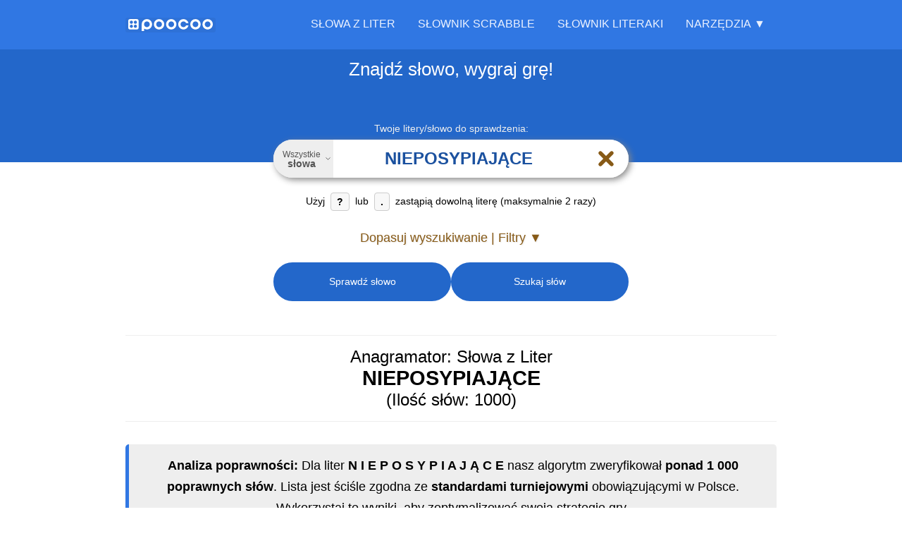

--- FILE ---
content_type: text/html; charset=utf-8
request_url: https://poocoo.pl/slowa-z-liter-nieposypiaj%C4%85ce
body_size: 31058
content:



<!DOCTYPE html>
<html lang="pl">
<head>
    <meta charset="UTF-8">



    <title>Słowa z liter NIEPOSYPIAJĄCE (1000&#x2B;) - Słownik i Anagramator</title>
    <meta name="description" content="Z liter NIEPOSYPIAJĄCE ułożysz ponad 1000 słów. Sprawdź pełną listę anagramów, w tym najdłuższe słowo: NIEPOSYPIAJĄCE. Nasz słownik Scrabble (OSPS/SJP) pomoże Ci wygrać."/>
    <meta name="robots" content="index, follow"/>
    <meta name="viewport"
          content="width=device-width, initial-scale=1.0, maximum-scale=5.0, minimum-scale=1.0, user-scalable=yes"/>
   


    <link rel="canonical" href="https://poocoo.pl/slowa-z-liter-nieposypiające"/>
    <link rel="manifest" href="/manifest-poocoo-pl.json"/>
    <link rel="apple-touch-icon" href="/images/apple-touch-icon.png"/>
    <link rel="icon" href="/favicon.ico" type="image/x-icon"/>
    <meta name="msapplication-TileColor" content="#3077e3"/>
    <meta name="theme-color" content="#3077e3"/>
    <meta name="msapplication-navbutton-color" content="#3077e3"/>
  
    <meta name="signature" content="L∆ 51mpl1c1d∆d 35 l∆ m∆x1m∆ 50ƒ151c∆c10n [L∂V]"/>
    <meta name="apple-mobile-web-app-status-bar-style" content="black-translucent"/>
    <link rel="preload" href="/images/logo/poocoo-logo.svg" as="image"/>


    <link rel="preload" href="/css/site.css?v=xMPkBQBWMgYvlwRbzmE0wfVi3pPL2NhmmSxnPssM4kM" as="style" />
    <link rel="stylesheet" href="/css/site.css?v=xMPkBQBWMgYvlwRbzmE0wfVi3pPL2NhmmSxnPssM4kM" />

            <link rel="alternate" hreflang="pl" href="https://poocoo.pl/slowa-z-liter-nieposypiaj%C4%85ce"/>

<script type="application/ld+json">{"@context":"https://schema.org","@graph":[{"@type":"Organization","@id":"https://poocoo.pl#organization","name":"poocoo Group","url":"https://poocoo.pl","logo":{"@type":"ImageObject","url":"https://poocoo.pl/images/logo/poocoo-logomark-512w.png"}},{"@type":"BreadcrumbList","@id":"https://poocoo.pl/slowa-z-liter-nieposypiające#breadcrumb","itemListElement":[{"@type":"ListItem","position":1,"name":"Słowa z liter","item":{"@id":"https://poocoo.pl","name":"Słowa z liter"}},{"@type":"ListItem","position":2,"name":"nieposypiające","item":{"@id":"https://poocoo.pl/slowa-z-liter-nieposypiaj%c4%84ce","name":"nieposypiające"}}]},{"@type":"CollectionPage","@id":"https://poocoo.pl/slowa-z-liter-nieposypiające#results","name":"Lista 1000 słów z liter NIEPOSYPIAJĄCE","description":"Kompletna lista słów, które można ułożyć z liter N, I, E, P, O, S, Y, P, I, A, J, Ą, C, E posortowana według długości.","url":"https://poocoo.pl/slowa-z-liter-nieposypiające#word-results-list"},{"@type":"FAQPage","@id":"https://poocoo.pl/slowa-z-liter-nieposypiające#faqpage","mainEntity":[{"@type":"Question","name":"Jakie słowa można ułożyć z liter N I E P O S Y P I A J Ą C E?","acceptedAnswer":{"@type":"Answer","text":"Z liter N I E P O S Y P I A J Ą C E można ułożyć co najmniej 1000 wyrazów. Przykładowe z nich to: Nieposypiające, Niesypiające, Pospinajcie, Posypiajcie, Posypiające, Spieniający, Niepapiescy, Niepsiejący, Niesypiącej, Niepsiejąca, Niesapiącej, Spieniające, Posypianie, Pospijanie, Pospinacie, Posypiacie, Nieapijscy, Pospijacie, Niesapiący, Niesypiąca. Pełną listę znajdziesz, korzystając z naszej wyszukiwarki słów."}},{"@type":"Question","name":"Jakie są najdłuższe słowa możliwe do ułożenia z liter N I E P O S Y P I A J Ą C E?","acceptedAnswer":{"@type":"Answer","text":"Najdłuższym słowem, możliwym do ułożenia z liter N I E P O S Y P I A J Ą C E jest wyraz Nieposypiające. Liczba liter: 14.  "}},{"@type":"Question","name":"Czy ze słowa NIEPOSYPIAJĄCE można ułożyć anagramy (słowa wykorzystujące wszystkie litery)?","acceptedAnswer":{"@type":"Answer","text":"Niestety słowo \"Nieposypiające\" nie posiada anagramów."}},{"@type":"Question","name":"Które słowo z liter N I E P O S Y P I A J Ą C E daje najwięcej punktów w Scrabble / Literakach?","acceptedAnswer":{"@type":"Answer","text":"Najlepiej punktowanym słowem, możliwym do ułożenia z liter N I E P O S Y P I A J Ą C E jest słowo Nieposypiające. Liczba punktów które za niego można otrzymać to: 24. "}},{"@type":"Question","name":"Ile liter, samogłosek i spółgłosek zawiera słowo N I E P O S Y P I A J Ą C E?","acceptedAnswer":{"@type":"Answer","text":"Wyraz Nieposypiające - liczba liter: 14.\r\nLiczba samogłosek: 8. Samogłoski: A, E, E, I, I, O, Y, Ą.\r\nLiczba spółgłosek: 6. Spółgłoski: C, J, N, P, P, S."}},{"@type":"Question","name":"Skąd pochodzą słowa w słowniku poocoo?","acceptedAnswer":{"@type":"Answer","text":"Nasza baza słów łączy w sobie moc dwóch najważniejszych autorytatywnych źródeł w Polsce: Słownik Języka Polskiego (SJP), który jest niezbędny w grach takich jak Literaki na platformie Kurnik oraz\nOficjalnego Słownika Polskiego Scrabblisty (OSPS) stanowiącego oficjalny standard w turniejach nadzorowanych przez Polską Federację Scrabble.\nTo daje Ci unikalną elastyczność: możesz przeszukiwać oba słowniki jednocześnie, aby uzyskać dostęp do najszerszej bazy słów, lub precyzyjnie wybrać ten, który odpowiada zasadom Twojej aktualnej rozgrywki.\n"}},{"@type":"Question","name":"Co oznaczają małe etykiety lub znaczniki przy niektórych słowach?","acceptedAnswer":{"@type":"Answer","text":"Te etykiety wyróżniają słowa, które nie są powszechnie akceptowane we wszystkich wspieranych słownikach. Znacznik określa, w którym słowniku (lub słownikach) dane słowo jest rozpoznawane. Jeśli przy słowie nie ma żadnej etykiety, oznacza to, że jest ono prawidłowe we wszystkich słownikach. Możesz najechać kursorem na etykietę, aby zobaczyć więcej szczegółów."}}]},{"@type":"WebSite","@id":"https://poocoo.pl#website","url":"https://poocoo.pl","publisher":{"@id":"https://poocoo.pl#organization"}},{"@type":"SoftwareApplication","@id":"https://poocoo.pl#softwareapplication","name":"Słowa z liter, anagramator i wyszukiwarka słów","operatingSystem":"Any (Web-based)","applicationCategory":"EducationalApplication","offers":{"@type":"Offer","price":"0","priceCurrency":"PLN"},"description":"Anagramator i wyszukiwarka słów z liter. Znajdź słowa z liter, twórz anagramy i trenuj do gier słownych, takich jak Scrabble i Literaki.","url":"https://poocoo.pl","publisher":{"@id":"https://poocoo.pl#organization"}},{"@type":"WebPage","@id":"https://poocoo.pl/slowa-z-liter-nieposypiające#webpage","url":"https://poocoo.pl/slowa-z-liter-nieposypiające","name":"Słowa z liter NIEPOSYPIAJĄCE (1000+) - Słownik i Anagramator","isPartOf":{"@id":"https://poocoo.pl#website"},"publisher":{"@id":"https://poocoo.pl#organization"},"breadcrumb":{"@id":"https://poocoo.pl/slowa-z-liter-nieposypiające#breadcrumb"},"mainEntity":[{"@id":"https://poocoo.pl/slowa-z-liter-nieposypiaj\\u0105ce#results"},{"@id":"https://poocoo.pl/slowa-z-liter-nieposypiaj\\u0105ce#faqpage"},{"@id":"https://poocoo.pl#softwareapplication"}],"inLanguage":"pl","potentialAction":[{"@type":"ReadAction","target":["https://poocoo.pl/slowa-z-liter-nieposypiające"]}]}]}</script>
        <meta property="og:url" content="https://poocoo.pl/slowa-z-liter-nieposypiające"/>
        <meta property="og:type" content="website"/>
        <meta property="og:title" content="Słowa z liter NIEPOSYPIAJĄCE (1000&#x2B;) - Słownik i Anagramator"/>
        <meta property="og:description" content="Z liter NIEPOSYPIAJĄCE ułożysz ponad 1000 słów. Sprawdź pełną listę anagramów, w tym najdłuższe słowo: NIEPOSYPIAJĄCE. Nasz słownik Scrabble (OSPS/SJP) pomoże Ci wygrać."/>
            <meta property="og:image" content="https://poocoo.pl/images/social_1200x630.png"/>
            <meta property="og:image:width" content="1200"/>
            <meta property="og:image:height" content="630"/>
            <meta property="og:image:alt" content="Słowa z liter NIEPOSYPIAJĄCE (1000&#x2B;) - Słownik i Anagramator"/>
            <meta property="og:image" content="https://poocoo.pl/images/social_1200x1200.png"/>
            <meta property="og:image:width" content="1200"/>
            <meta property="og:image:height" content="1200"/>
            <meta property="og:image:alt" content="Słowa z liter NIEPOSYPIAJĄCE (1000&#x2B;) - Słownik i Anagramator"/>
            <meta name="twitter:card" content="summary_large_image"/>
            <meta name="twitter:title" content="Słowa z liter NIEPOSYPIAJĄCE (1000&#x2B;) - Słownik i Anagramator"/>
            <meta name="twitter:description" content="Z liter NIEPOSYPIAJĄCE ułożysz ponad 1000 słów. Sprawdź pełną listę anagramów, w tym najdłuższe słowo: NIEPOSYPIAJĄCE. Nasz słownik Scrabble (OSPS/SJP) pomoże Ci wygrać."/>
            <meta name="twitter:image" content="https://poocoo.pl/images/social_1200x630.png"/>


</head>

<body data-ga-code="G-SEYL9PVN68">


    <div
        data-gam-slot="true"
        data-out-of-page="true"
        data-slot-name="global-interstitial-BoxFullScreen"
        data-ad-unit-path="/14602813/BoxFullScreen"
        data-out-of-page-format="INTERSTITIAL"
        style="display: none;">
    </div>


<header class="main-header">
    
<nav class="main-nav container">
    <a href="/" class="nav-logo" aria-label="Strona główna">
        <img height="17" width="120" class="menu_logo_img_poocoo"
             alt="poocoo – słowa z liter i anagramator"
             src="/images/logo/poocoo-logo.svg"/>
    </a>

    <button class="hamburger-toggle" aria-label="Otwórz menu nawigacyjne" aria-expanded="false" aria-controls="main-menu-wrapper">
        <svg xmlns="http://www.w3.org/2000/svg" width="30" height="30" viewBox="0 0 24 24" fill="none"
             stroke="currentColor" stroke-width="3" stroke-linecap="round" stroke-linejoin="round"
             aria-hidden="true" focusable="false">
            <line x1="3" y1="12" x2="21" y2="12"></line>
            <line x1="3" y1="6" x2="21" y2="6"></line>
            <line x1="3" y1="18" x2="21" y2="18"></line>
        </svg>
    </button>

    <div class="main-menu-wrapper" id="main-menu-wrapper">
        <div class="close-menu-item">
            <button class="close-menu-button" aria-label="Zamknij menu">
                <svg xmlns="http://www.w3.org/2000/svg" width="24" height="24" viewBox="0 0 24 24" fill="none"
                     stroke="currentColor" stroke-width="2" stroke-linecap="round" stroke-linejoin="round"
                     class="icon-times" aria-hidden="true" focusable="false">
                    <line x1="18" y1="6" x2="6" y2="18"></line>
                    <line x1="6" y1="6" x2="18" y2="18"></line>
                </svg>
            </button>
        </div>

        <ul class="main-menu-list" id="main-menu-list">
            
<li class="main-menu-item">
    <a class="" href="/">Słowa z liter</a>
</li>
<li class="main-menu-item">
    <a class="" href="/slownik-scrabble">Słownik Scrabble</a>
</li>
<li class="main-menu-item">
    <a class="" href="/slownik-literaki">Słownik Literaki</a>
</li>
<li class="main-menu-item mobile-only">
    <a class="" href="/zaawansowane">Zaawansowane wyszukiwanie</a>
</li>
<li class="main-menu-item mobile-only">
    <a class="" href="/slowa">Wszystkie słowa</a>
</li>

<li class="menu-section-title mobile-only">Narzędzia</li>


<li class="mobile-only"><a href="/wordle-solver">Wordle solver, Literalnie pomoc</a></li>
<li class="mobile-only"><a href="/literalnie">Literalnie: dziś, rozwiązanie</a></li>

<li class="mobile-only"><a href="/statystyki-slow">Statystyki</a></li>

<li class="mobile-only"><a href="/porownanie-slownikow-osps-sjp">Porównanie Słowników (OSPS/SJP)</a></li>
<li class="mobile-only"><a href="https://haslator.pl">Haslator – hasła krzyżówkowe i synonimy</a></li>
<li class="mobile-only"><a href="/score-pad">Punktacja</a></li>
<li class="dropdown tools-section">
    <button class="dropdown-toggle"
            aria-haspopup="true"
            aria-expanded="false"
            aria-controls="tools-submenu">Narzędzia ▼</button>
    <ul class="submenu" aria-label="Narzędzia" id="tools-submenu">
        <li><a class="" href="/zaawansowane">Zaawansowane wyszukiwanie</a></li>
        <li><a class="" href="/slowa">Wszystkie słowa</a></li>
        <li class="menu-separator"></li>

        
        <li><a href="/wordle-solver">Wordle solver, Literalnie pomoc</a></li>
        <li><a href="/literalnie">Literalnie: dziś, rozwiązanie</a></li>
        
        <li class="menu-separator"></li>
        <li><a href="/statystyki-slow">Statystyki</a></li>
        <li class="menu-separator"></li>   
        <li><a href="/porownanie-slownikow-osps-sjp">Porównanie Słowników (OSPS/SJP)</a></li>
        <li class="menu-separator"></li>   
        <li><a href="https://haslator.pl">Haslator – hasła krzyżówkowe i synonimy</a></li>
        <li><a href="/score-pad">Punktacja</a></li>
    </ul>
</li>

        </ul>
    </div>
</nav>

</header>



<main id="main-anchor">
    




<div class="search-view">

    
<div id="word-menu-modal" class="word-modal" hidden>
    <div class="modal-backdrop"></div>
    <div class="modal-dialog">
        <div class="modal-content">
            <div class="modal-header">
                <button class="modal-close" aria-label="Zamknij menu" type="button">&times;</button>
                <p class="modal-title">
                    <strong class="modal-word"></strong>
                </p>
            </div>
            <nav class="modal-menu">
                <a href="#" class="modal-option modal-option-dict">
                    <span class="modal-option-text">Pokaż definicję</span>
                </a>
                <a href="#" class="modal-option modal-option-anagram">
                    <span class="modal-option-text">Pokaż słowa z liter</span>
                </a>
            </nav>
        </div>
    </div>
</div>


    


<div class="secondary-header">
    <div class="container">
        
                <span class="main-sentence">Znajdź słowo, wygraj grę!</span>
        </div>
    
</div>

<div class="search-box container">
    <form id="form-search" action="/slowa-z-liter-nieposypiaj%C4%85ce" method="post">

        <div id="search-config" style="display: none;"
             data-action-url="/abracadabra/search/from-letters"
             data-details-url=""
             data-site-url="https://poocoo.pl"
             data-search-url-template="/slowa-z-liter-___LETTERS___"
             data-text-show-filters="Dopasuj wyszukiwanie | Filtry ▼"


             data-text-hide-filters="Ukryj / Wyłącz filtry ▲"
             data-initial-filters-visible="false"
             data-scroll-to-anchor-on-load="false"
             data-prevent-auto-search="true"
             data-clear-text-on-start="false"
             data-ga-code="G-SEYL9PVN68"
             data-messages-ajax-problem="Ups! Coś poszło nie tak. Spróbuj ponownie za chwilę."
             data-dictionary-all-words-button-text="Wszystkie <strong>słowa</strong>"
             data-page-title-template="Słowa z liter {letters} ({count}) - Słownik i Anagramator">
        </div>

        <label class="search" for="search-input-text">
            <span class="error-label">Wprowadź litery, lub ustaw filtry</span>
            <span
                class="floating-label active">Twoje litery/słowo do sprawdzenia:</span>

            <div class="input-word-search-group">


                    <button type="button" aria-haspopup="dialog" aria-controls="dictionaryModal" aria-expanded="false" class="dictionary-button">
                        <span
                            class="dictionary-button-text">Wszystkie <strong>słowa</strong></span>
                        <svg xmlns="http://www.w3.org/2000/svg" width="16" height="16" viewBox="0 0 24 24" fill="none"
                             stroke="currentColor" stroke-width="2" stroke-linecap="round" stroke-linejoin="round"
                             aria-hidden="true" focusable="false">
                            <polyline points="6 9 12 15 18 9"></polyline>
                        </svg>
                    </button>

                
                
                

                <input id="search-input-text" class="search-input-text" inputmode="text" type="text" placeholder="Wpisz słowo lub litery..." autocomplete="off" autocorrect="off" autocapitalize="off" spellcheck="false" maxlength="15" value="nieposypiające" aria-describedby="search-input-hint" name="Letters">



                <button type="button" id="search-clear-button"
                        class="search-clear-button"
                        aria-label="Wyczyść pole wyszukiwania" style="visibility: hidden;">
                    <svg xmlns="http://www.w3.org/2000/svg" width="18" height="18" viewBox="0 0 24 24" fill="none"
                         stroke="currentColor" stroke-width="2.5" stroke-linecap="round" stroke-linejoin="round"
                         aria-hidden="true" focusable="false">
                        <line x1="18" y1="6" x2="6" y2="18"></line>
                        <line x1="6" y1="6" x2="18" y2="18"></line>
                    </svg>
                </button>
                <div id="progress-info" class="progress-info" style="display: none;">
                    <svg xmlns="http://www.w3.org/2000/svg" width="18" height="18"
                         viewBox="0 0 50 50" aria-hidden="true" focusable="false">
                        <circle cx="25" cy="25" r="16" fill="none" stroke="currentColor" stroke-width="8"
                                stroke-linecap="round" stroke-dasharray="90,150" stroke-dashoffset="10"></circle>
                    </svg>

                </div>


            </div>
            <div id="search-input-hint" class="search-information">
                Użyj <strong>?</strong> lub <strong>.</strong> zastąpią dowolną literę (maksymalnie 2 razy)
            </div>
            <input type="hidden" id="filteringEnabledField" data-val="true" data-val-required="The FilteringEnabled field is required." name="FilteringEnabled" value="False" />
        </label>




        <button id="span-filters-toggle"
                class="filters-toggle" 
                aria-expanded="false" 
                aria-controls="filters-container" type="button">
      
Dopasuj wyszukiwanie | Filtry                ▼
       
            </button>

        <a id="search-anchor"></a>

        <div id="filters-container"
             class="filters-wrapper "
             style="display: none; max-height: 0px; opacity: 0;">
            <div class="filters-instruction">
                <p>W powyższym polu możesz wpisać litery, z których mam znaleźć słowa. <strong>Jeśli pozostawisz to pole puste</strong>, wyszukam słowa utworzone z dowolnych liter.
Możesz filtrować słowa według ich początku, końca, zawartych liter oraz długości.</p>
            </div>
            <div class="filters-grid">
                <div class="filter-group">
                    <input type="text" id="start-word" class="filter-input" placeholder=" " name="FilteringStartsWith" value="" />
                    <label for="start-word" class="filter-label">Zaczyna się od</label>
                    <button class="filter-clear-button" style="display: none;" aria-label="Wyczyść ten filtr">
                        <span aria-hidden="true">⨉</span>
                    </button>
                </div>
                <div class="filter-group">
                    <input type="text" id="end-word" class="filter-input" placeholder=" " name="FilteringEndsWith" value="" />
                    <label for="end-word" class="filter-label">Kończy się na</label>
                    <button class="filter-clear-button" style="display: none;" aria-label="Wyczyść ten filtr">
                        <span aria-hidden="true">⨉</span>
                    </button>
                </div>
                <div class="filter-group">
                    <input type="text" id="word-fragment" class="filter-input" placeholder=" " name="FilteringContains" value="" />
                    <label for="word-fragment" class="filter-label">Zawiera fragment</label>
                    <button class="filter-clear-button" style="display: none;" aria-label="Wyczyść ten filtr">
                        <span aria-hidden="true">⨉</span>
                    </button>
                </div>
                <div class="filter-group">
                    <input type="text" inputmode="numeric" id="word-length" min="2" max="15" class="filter-input" placeholder=" " name="FilteringLength" value="" />
                    <label for="word-length" class="filter-label">Liczba liter</label>

                    <button class="filter-clear-button" style="display: none;" aria-label="Wyczyść ten filtr">
                        <span aria-hidden="true">⨉</span>
                    </button>


                </div>


            </div>
        </div>

        <div class="search-buttons">

            <button id="button_scrabble_word_is_correct" type="submit" class="primary-button" name="Action"
                    value="1">
                Sprawdź słowo
            </button>


            <button id="button_scrabble_search" type="submit" class="primary-button" name="Action"
                    value="2">
                Szukaj słów
            </button>

        </div>
        <input type="hidden" id="selected-dictionary-key" name="SelectedDictionaryIdTxt" value="" />
    </form>




</div>




<div class="dictionary-modal-backdrop" id="dictionaryModalBackdrop" aria-hidden="true"></div>
<div class="dictionary-modal" id="dictionaryModal" role="dialog" aria-modal="true"
     aria-labelledby="dictionaryModalTitle">

    <div class="dictionary-modal-header">
        <span class="dictionary-modal-title" id="dictionaryModalTitle">Wybierz słownik</span>
        <button type="button" class="dictionary-modal-close" aria-label="Zamknij">
            <svg xmlns="http://www.w3.org/2000/svg" width="24" height="24" viewBox="0 0 24 24" fill="none"
                 stroke="currentColor" stroke-width="2.5" stroke-linecap="round" stroke-linejoin="round">
                <line x1="18" y1="6" x2="6" y2="18"></line>
                <line x1="6" y1="6" x2="18" y2="18"></line>
            </svg>
        </button>
    </div>

    <div class="dictionary-modal-content">

        <ul class="dictionary-options-list" role="listbox" aria-labelledby="dictionaryModalTitle">

            <li class="dictionary-option selected" role="option" aria-selected="true" data-dictionary-key="all"
                data-dictionary-desc="Wszystkie <strong>słowa</strong>">
                <div class="option-main">
                    <span class="option-name">Wszystkie słowa</span>
                    <span class="option-selected-icon" aria-hidden="true">
                            <svg xmlns="http://www.w3.org/2000/svg" width="18" height="18" viewBox="0 0 24 24"
                                 fill="none"
                                 stroke="currentColor" stroke-width="3" stroke-linecap="round" stroke-linejoin="round"><polyline
                                    points="20 6 9 17 4 12"></polyline></svg>
                        </span>
                </div>
                <p class="option-description">To pełny zestaw słów z obu słowników polskich — SJP i OSPS. To najszersza baza wyrazów dostępna do gry, nauki i odkrywania nowych słów, idealna dla osób, które chcą poszerzać słownictwo i grać bez ograniczeń turniejowych.</p>
            </li>


                <li class="dictionary-option" role="option" aria-selected="false"
                    data-dictionary-key="DID1"
                    data-dictionary-desc="<strong>Literaki</strong> SJP">
                    <div class="option-main">
                        <span class="option-name"><strong>Literaki</strong> SJP</span>
                        <span class="option-selected-icon" aria-hidden="true">
                                <svg xmlns="http://www.w3.org/2000/svg" width="18" height="18" viewBox="0 0 24 24"
                                     fill="none"
                                     stroke="currentColor" stroke-width="3" stroke-linecap="round"
                                     stroke-linejoin="round">
                                    <polyline
                                        points="20 6 9 17 4 12"></polyline></svg>
                            </span>
                    </div>
                    <p class="option-description">Słownik języka polskiego (SJP) — kompleksowa baza słów używanych w codziennej polszczyźnie. Doskonały do gier słownych takich jak Literaki. Zawiera zarówno popularne, jak i rzadsze wyrazy, dzięki czemu sprawdzi się zarówno do nauki, jak i doskonalenia strategii w grach słownych.</p>
                </li>
                <li class="dictionary-option" role="option" aria-selected="false"
                    data-dictionary-key="DID2"
                    data-dictionary-desc="<strong>Scrabble</strong> OSPS">
                    <div class="option-main">
                        <span class="option-name"><strong>Scrabble</strong> OSPS</span>
                        <span class="option-selected-icon" aria-hidden="true">
                                <svg xmlns="http://www.w3.org/2000/svg" width="18" height="18" viewBox="0 0 24 24"
                                     fill="none"
                                     stroke="currentColor" stroke-width="3" stroke-linecap="round"
                                     stroke-linejoin="round">
                                    <polyline
                                        points="20 6 9 17 4 12"></polyline></svg>
                            </span>
                    </div>
                    <p class="option-description">OSPS – Oficjalny Słownik Polskiego Scrabblisty. To autorytatywne źródło poprawnych słów dopuszczonych w rozgrywkach Scrabble w języku polskim. Opracowywany i nadzorowany przez Polską Federację Scrabble, stanowi podstawę zasad gry turniejowej oraz punkt odniesienia dla wszystkich miłośników Scrabble w Polsce.</p>
                </li>


        </ul>
    </div>

</div>


    <div id="results-container" class="container">


       



            
<div class="search-word-result" id="word-results-list">

    
   
    
    
    
    
    <a id="search-word-result-anchor"></a>

<h1>Anagramator: Słowa z Liter <strong>NIEPOSYPIAJĄCE</strong> (Ilość słów: 1000)</h1>
            <div class="search-word-result-description">
                <p><strong>Analiza poprawności:</strong>
Dla liter  <strong>N I E P O S Y P I A J Ą C E</strong> nasz algorytm zweryfikował <strong>ponad 1 000 poprawnych słów</strong>.
Lista jest ściśle zgodna ze <strong>standardami turniejowymi</strong> obowiązującymi w Polsce.
Wykorzystaj te wyniki, aby zoptymalizować swoją strategię gry.</p>
            </div>



<h2>Słowa 14-literowe</h2>        <ul>
                <li><span class="word-menu-wrapper" data-word="nieposypiaj&#x105;ce"><a href="https://sjp.pl/nieposypiaj&#x105;ce" rel="nofollow" class="word-menu-trigger"><span class="word">nieposypiaj&#x105;ce</span></a><div class="word-menu-links" hidden><a href="https://sjp.pl/nieposypiaj&#x105;ce" rel="nofollow" >Poka&#x17C; definicj&#x119;</a><a href="/slowa-z-liter-nieposypiaj%C4%85ce">Poka&#x17C; s&#x142;owa z liter</a></div></span><span class="points" data-points="24"></span>

                </li>
            
        </ul>

    <div
        id="gam-slot-search-result-after-first-group-BoxMain"
        class="gam-ad-slot gam-ad-boxmain"
        data-gam-slot="true"
        data-slot-name="search-result-after-first-group-BoxMain"
        data-ad-unit-path="/14602813/BoxMain"
        data-desktop-sizes="[[300,250],[250,250],[970,250]]"
        data-mobile-sizes="[[300,250],[250,250]]">
    </div>
<h2>Słowa 12-literowe</h2>        <ul>
                <li><span class="word-menu-wrapper" data-word="niesypiaj&#x105;ce"><a href="https://sjp.pl/niesypiaj&#x105;ce" rel="nofollow" class="word-menu-trigger"><span class="word">niesypiaj&#x105;ce</span></a><div class="word-menu-links" hidden><a href="https://sjp.pl/niesypiaj&#x105;ce" rel="nofollow" >Poka&#x17C; definicj&#x119;</a><a href="/slowa-z-liter-niesypiaj%C4%85ce">Poka&#x17C; s&#x142;owa z liter</a></div></span><span class="points" data-points="21"></span>

                </li>
            
        </ul>
<img
    src="/images/slowa-z-liter-nieposypiaj&#x105;ce-350w.webp"
    srcset="/images/slowa-z-liter-nieposypiaj&#x105;ce-300w.webp 300w, /images/slowa-z-liter-nieposypiaj&#x105;ce-350w.webp 350w, /images/slowa-z-liter-nieposypiaj&#x105;ce-600w.webp 600w, /images/slowa-z-liter-nieposypiaj&#x105;ce-700w.webp 700w"
    sizes="(max-width: 768px) 300px, 350px"
    alt="Kreatywna ilustracja do gry w Scrabble ze s&#x142;owem NIEPOSYPIAJ&#x104;CE u&#x142;o&#x17C;onym z p&#x142;ytek na planszy."
    width="350"
    height="350"
    loading="lazy"
    decoding="async"
    fetchpriority="low"
    class="img-word" /><h2>Słowa 11-literowe</h2>        <ul>
                <li><span class="word-menu-wrapper" data-word="posypiaj&#x105;ce"><a href="https://sjp.pl/posypiaj&#x105;ce" rel="nofollow" class="word-menu-trigger"><span class="word">posypiaj&#x105;ce</span></a><div class="word-menu-links" hidden><a href="https://sjp.pl/posypiaj&#x105;ce" rel="nofollow" >Poka&#x17C; definicj&#x119;</a><a href="/slowa-z-liter-posypiaj%C4%85ce">Poka&#x17C; s&#x142;owa z liter</a></div></span><span class="points" data-points="21"></span>

                </li>
                <li><span class="word-menu-wrapper" data-word="niepsiej&#x105;cy"><a href="https://sjp.pl/niepsiej&#x105;cy" rel="nofollow" class="word-menu-trigger"><span class="word">niepsiej&#x105;cy</span></a><div class="word-menu-links" hidden><a href="https://sjp.pl/niepsiej&#x105;cy" rel="nofollow" >Poka&#x17C; definicj&#x119;</a><a href="/slowa-z-liter-niepsiej%C4%85cy">Poka&#x17C; s&#x142;owa z liter</a></div></span><span class="points" data-points="20"></span>

                </li>
                <li><span class="word-menu-wrapper" data-word="niesypi&#x105;cej"><a href="https://sjp.pl/niesypi&#x105;cej" rel="nofollow" class="word-menu-trigger"><span class="word">niesypi&#x105;cej</span></a><div class="word-menu-links" hidden><a href="https://sjp.pl/niesypi&#x105;cej" rel="nofollow" >Poka&#x17C; definicj&#x119;</a><a href="/slowa-z-liter-niesypi%C4%85cej">Poka&#x17C; s&#x142;owa z liter</a></div></span><span class="points" data-points="20"></span>

                </li>
                <li><span class="word-menu-wrapper" data-word="spieniaj&#x105;cy"><a href="https://sjp.pl/spieniaj&#x105;cy" rel="nofollow" class="word-menu-trigger"><span class="word">spieniaj&#x105;cy</span></a><div class="word-menu-links" hidden><a href="https://sjp.pl/spieniaj&#x105;cy" rel="nofollow" >Poka&#x17C; definicj&#x119;</a><a href="/slowa-z-liter-spieniaj%C4%85cy">Poka&#x17C; s&#x142;owa z liter</a></div></span><span class="points" data-points="20"></span>

                </li>
                <li><span class="word-menu-wrapper" data-word="niepsiej&#x105;ca"><a href="https://sjp.pl/niepsiej&#x105;ca" rel="nofollow" class="word-menu-trigger"><span class="word">niepsiej&#x105;ca</span></a><div class="word-menu-links" hidden><a href="https://sjp.pl/niepsiej&#x105;ca" rel="nofollow" >Poka&#x17C; definicj&#x119;</a><a href="/slowa-z-liter-niepsiej%C4%85ca">Poka&#x17C; s&#x142;owa z liter</a></div></span><span class="points" data-points="19"></span>

                </li>
                <li><span class="word-menu-wrapper" data-word="niesapi&#x105;cej"><a href="https://sjp.pl/niesapi&#x105;cej" rel="nofollow" class="word-menu-trigger"><span class="word">niesapi&#x105;cej</span></a><div class="word-menu-links" hidden><a href="https://sjp.pl/niesapi&#x105;cej" rel="nofollow" >Poka&#x17C; definicj&#x119;</a><a href="/slowa-z-liter-niesapi%C4%85cej">Poka&#x17C; s&#x142;owa z liter</a></div></span><span class="points" data-points="19"></span>

                </li>
                <li><span class="word-menu-wrapper" data-word="spieniaj&#x105;ce"><a href="https://sjp.pl/spieniaj&#x105;ce" rel="nofollow" class="word-menu-trigger"><span class="word">spieniaj&#x105;ce</span></a><div class="word-menu-links" hidden><a href="https://sjp.pl/spieniaj&#x105;ce" rel="nofollow" >Poka&#x17C; definicj&#x119;</a><a href="/slowa-z-liter-spieniaj%C4%85ce">Poka&#x17C; s&#x142;owa z liter</a></div></span><span class="points" data-points="19"></span>

                </li>
                <li><span class="word-menu-wrapper" data-word="posypiajcie"><a href="https://sjp.pl/posypiajcie" rel="nofollow" class="word-menu-trigger"><span class="word">posypiajcie</span></a><div class="word-menu-links" hidden><a href="https://sjp.pl/posypiajcie" rel="nofollow" >Poka&#x17C; definicj&#x119;</a><a href="/slowa-z-liter-posypiajcie">Poka&#x17C; s&#x142;owa z liter</a></div></span><span class="points" data-points="17"></span>

                </li>
                <li><span class="word-menu-wrapper" data-word="pospinajcie"><a href="https://sjp.pl/pospinajcie" rel="nofollow" class="word-menu-trigger"><span class="word">pospinajcie</span></a><div class="word-menu-links" hidden><a href="https://sjp.pl/pospinajcie" rel="nofollow" >Poka&#x17C; definicj&#x119;</a><a href="/slowa-z-liter-pospinajcie">Poka&#x17C; s&#x142;owa z liter</a></div></span><span class="points" data-points="16"></span>

                </li>
                <li><span class="word-menu-wrapper" data-word="niepapiescy"><a href="https://sjp.pl/niepapiescy" rel="nofollow" class="word-menu-trigger"><span class="word">niepapiescy</span></a><div class="word-menu-links" hidden><a href="https://sjp.pl/niepapiescy" rel="nofollow" >Poka&#x17C; definicj&#x119;</a><a href="/slowa-z-liter-niepapiescy">Poka&#x17C; s&#x142;owa z liter</a></div></span><span class="points" data-points="15"></span>

                </li>
            
        </ul>
<h2>Słowa 10-literowe</h2>        <ul>
                <li><span class="word-menu-wrapper" data-word="posypiaj&#x105;c"><a href="https://sjp.pl/posypiaj&#x105;c" rel="nofollow" class="word-menu-trigger"><span class="word">posypiaj&#x105;c</span></a><div class="word-menu-links" hidden><a href="https://sjp.pl/posypiaj&#x105;c" rel="nofollow" >Poka&#x17C; definicj&#x119;</a><a href="/slowa-z-liter-posypiaj%C4%85c">Poka&#x17C; s&#x142;owa z liter</a></div></span><span class="points" data-points="20"></span>

                </li>
                <li><span class="word-menu-wrapper" data-word="niepiej&#x105;cy"><a href="https://sjp.pl/niepiej&#x105;cy" rel="nofollow" class="word-menu-trigger"><span class="word">niepiej&#x105;cy</span></a><div class="word-menu-links" hidden><a href="https://sjp.pl/niepiej&#x105;cy" rel="nofollow" >Poka&#x17C; definicj&#x119;</a><a href="/slowa-z-liter-niepiej%C4%85cy">Poka&#x17C; s&#x142;owa z liter</a></div></span><span class="points" data-points="19"></span>

                </li>
                <li><span class="word-menu-wrapper" data-word="pieniaj&#x105;cy"><a href="https://sjp.pl/pieniaj&#x105;cy" rel="nofollow" class="word-menu-trigger"><span class="word">pieniaj&#x105;cy</span></a><div class="word-menu-links" hidden><a href="https://sjp.pl/pieniaj&#x105;cy" rel="nofollow" >Poka&#x17C; definicj&#x119;</a><a href="/slowa-z-liter-pieniaj%C4%85cy">Poka&#x17C; s&#x142;owa z liter</a></div></span><span class="points" data-points="19"></span>

                </li>
                <li><span class="word-menu-wrapper" data-word="niepas&#x105;cej"><a href="https://sjp.pl/niepas&#x105;cej" rel="nofollow" class="word-menu-trigger"><span class="word">niepas&#x105;cej</span></a><div class="word-menu-links" hidden><a href="https://sjp.pl/niepas&#x105;cej" rel="nofollow" >Poka&#x17C; definicj&#x119;</a><a href="/slowa-z-liter-niepas%C4%85cej">Poka&#x17C; s&#x142;owa z liter</a></div></span><span class="points" data-points="18"></span>

                </li>
                <li><span class="word-menu-wrapper" data-word="niepiej&#x105;ca"><a href="https://sjp.pl/niepiej&#x105;ca" rel="nofollow" class="word-menu-trigger"><span class="word">niepiej&#x105;ca</span></a><div class="word-menu-links" hidden><a href="https://sjp.pl/niepiej&#x105;ca" rel="nofollow" >Poka&#x17C; definicj&#x119;</a><a href="/slowa-z-liter-niepiej%C4%85ca">Poka&#x17C; s&#x142;owa z liter</a></div></span><span class="points" data-points="18"></span>

                </li>
                <li><span class="word-menu-wrapper" data-word="niesiej&#x105;cy"><a href="https://sjp.pl/niesiej&#x105;cy" rel="nofollow" class="word-menu-trigger"><span class="word">niesiej&#x105;cy</span></a><div class="word-menu-links" hidden><a href="https://sjp.pl/niesiej&#x105;cy" rel="nofollow" >Poka&#x17C; definicj&#x119;</a><a href="/slowa-z-liter-niesiej%C4%85cy">Poka&#x17C; s&#x142;owa z liter</a></div></span><span class="points" data-points="18"></span>

                </li>
                <li><span class="word-menu-wrapper" data-word="pieniaj&#x105;ce"><a href="https://sjp.pl/pieniaj&#x105;ce" rel="nofollow" class="word-menu-trigger"><span class="word">pieniaj&#x105;ce</span></a><div class="word-menu-links" hidden><a href="https://sjp.pl/pieniaj&#x105;ce" rel="nofollow" >Poka&#x17C; definicj&#x119;</a><a href="/slowa-z-liter-pieniaj%C4%85ce">Poka&#x17C; s&#x142;owa z liter</a></div></span><span class="points" data-points="18"></span>

                </li>
                <li><span class="word-menu-wrapper" data-word="pocieniaj&#x105;"><a href="https://sjp.pl/pocieniaj&#x105;" rel="nofollow" class="word-menu-trigger"><span class="word">pocieniaj&#x105;</span></a><div class="word-menu-links" hidden><a href="https://sjp.pl/pocieniaj&#x105;" rel="nofollow" >Poka&#x17C; definicj&#x119;</a><a href="/slowa-z-liter-pocieniaj%C4%85">Poka&#x17C; s&#x142;owa z liter</a></div></span><span class="points" data-points="18"></span>

                </li>
                <li><span class="word-menu-wrapper" data-word="spieniaj&#x105;c"><a href="https://sjp.pl/spieniaj&#x105;c" rel="nofollow" class="word-menu-trigger"><span class="word">spieniaj&#x105;c</span></a><div class="word-menu-links" hidden><a href="https://sjp.pl/spieniaj&#x105;c" rel="nofollow" >Poka&#x17C; definicj&#x119;</a><a href="/slowa-z-liter-spieniaj%C4%85c">Poka&#x17C; s&#x142;owa z liter</a></div></span><span class="points" data-points="18"></span>

                </li>
                <li><span class="word-menu-wrapper" data-word="niesapi&#x105;cy"><a href="https://sjp.pl/niesapi&#x105;cy" rel="nofollow" class="word-menu-trigger"><span class="word">niesapi&#x105;cy</span></a><div class="word-menu-links" hidden><a href="https://sjp.pl/niesapi&#x105;cy" rel="nofollow" >Poka&#x17C; definicj&#x119;</a><a href="/slowa-z-liter-niesapi%C4%85cy">Poka&#x17C; s&#x142;owa z liter</a></div></span><span class="points" data-points="17"></span>

                </li>
                <li><span class="word-menu-wrapper" data-word="niesiej&#x105;ca"><a href="https://sjp.pl/niesiej&#x105;ca" rel="nofollow" class="word-menu-trigger"><span class="word">niesiej&#x105;ca</span></a><div class="word-menu-links" hidden><a href="https://sjp.pl/niesiej&#x105;ca" rel="nofollow" >Poka&#x17C; definicj&#x119;</a><a href="/slowa-z-liter-niesiej%C4%85ca">Poka&#x17C; s&#x142;owa z liter</a></div></span><span class="points" data-points="17"></span>

                </li>
                <li><span class="word-menu-wrapper" data-word="niesypi&#x105;ca"><a href="https://sjp.pl/niesypi&#x105;ca" rel="nofollow" class="word-menu-trigger"><span class="word">niesypi&#x105;ca</span></a><div class="word-menu-links" hidden><a href="https://sjp.pl/niesypi&#x105;ca" rel="nofollow" >Poka&#x17C; definicj&#x119;</a><a href="/slowa-z-liter-niesypi%C4%85ca">Poka&#x17C; s&#x142;owa z liter</a></div></span><span class="points" data-points="17"></span>

                </li>
                <li><span class="word-menu-wrapper" data-word="niesypi&#x105;ce"><a href="https://sjp.pl/niesypi&#x105;ce" rel="nofollow" class="word-menu-trigger"><span class="word">niesypi&#x105;ce</span></a><div class="word-menu-links" hidden><a href="https://sjp.pl/niesypi&#x105;ce" rel="nofollow" >Poka&#x17C; definicj&#x119;</a><a href="/slowa-z-liter-niesypi%C4%85ce">Poka&#x17C; s&#x142;owa z liter</a></div></span><span class="points" data-points="17"></span>

                </li>
                <li><span class="word-menu-wrapper" data-word="niesapi&#x105;ce"><a href="https://sjp.pl/niesapi&#x105;ce" rel="nofollow" class="word-menu-trigger"><span class="word">niesapi&#x105;ce</span></a><div class="word-menu-links" hidden><a href="https://sjp.pl/niesapi&#x105;ce" rel="nofollow" >Poka&#x17C; definicj&#x119;</a><a href="/slowa-z-liter-niesapi%C4%85ce">Poka&#x17C; s&#x142;owa z liter</a></div></span><span class="points" data-points="16"></span>

                </li>
                <li><span class="word-menu-wrapper" data-word="nieapijscy"><a href="https://sjp.pl/nieapijscy" rel="nofollow" class="word-menu-trigger"><span class="word">nieapijscy</span></a><div class="word-menu-links" hidden><a href="https://sjp.pl/nieapijscy" rel="nofollow" >Poka&#x17C; definicj&#x119;</a><a href="/slowa-z-liter-nieapijscy">Poka&#x17C; s&#x142;owa z liter</a></div></span><span class="points" data-points="15"></span>

                </li>
                <li><span class="word-menu-wrapper" data-word="pospijacie"><a href="https://sjp.pl/pospijacie" rel="nofollow" class="word-menu-trigger"><span class="word">pospijacie</span></a><div class="word-menu-links" hidden><a href="https://sjp.pl/pospijacie" rel="nofollow" >Poka&#x17C; definicj&#x119;</a><a href="/slowa-z-liter-pospijacie">Poka&#x17C; s&#x142;owa z liter</a></div></span><span class="points" data-points="15"></span>

                </li>
                <li><span class="word-menu-wrapper" data-word="niepejsaci"><a href="https://sjp.pl/niepejsaci" rel="nofollow" class="word-menu-trigger"><span class="word">niepejsaci</span></a><div class="word-menu-links" hidden><a href="https://sjp.pl/niepejsaci" rel="nofollow" >Poka&#x17C; definicj&#x119;</a><a href="/slowa-z-liter-niepejsaci">Poka&#x17C; s&#x142;owa z liter</a></div></span><span class="points" data-points="14"></span>

                </li>
                <li><span class="word-menu-wrapper" data-word="posiepanej"><a href="https://sjp.pl/posiepanej" rel="nofollow" class="word-menu-trigger"><span class="word">posiepanej</span></a><div class="word-menu-links" hidden><a href="https://sjp.pl/posiepanej" rel="nofollow" >Poka&#x17C; definicj&#x119;</a><a href="/slowa-z-liter-posiepanej">Poka&#x17C; s&#x142;owa z liter</a></div></span><span class="points" data-points="14"></span>

                </li>
                <li><span class="word-menu-wrapper" data-word="pospijanie"><a href="https://sjp.pl/pospijanie" rel="nofollow" class="word-menu-trigger"><span class="word">pospijanie</span></a><div class="word-menu-links" hidden><a href="https://sjp.pl/pospijanie" rel="nofollow" >Poka&#x17C; definicj&#x119;</a><a href="/slowa-z-liter-pospijanie">Poka&#x17C; s&#x142;owa z liter</a></div></span><span class="points" data-points="14"></span>

                </li>
                <li><span class="word-menu-wrapper" data-word="posypiacie"><a href="https://sjp.pl/posypiacie" rel="nofollow" class="word-menu-trigger"><span class="word">posypiacie</span></a><div class="word-menu-links" hidden><a href="https://sjp.pl/posypiacie" rel="nofollow" >Poka&#x17C; definicj&#x119;</a><a href="/slowa-z-liter-posypiacie">Poka&#x17C; s&#x142;owa z liter</a></div></span><span class="points" data-points="14"></span>

                </li>
                <li><span class="word-menu-wrapper" data-word="posypiecie"><a href="https://sjp.pl/posypiecie" rel="nofollow" class="word-menu-trigger"><span class="word">posypiecie</span></a><div class="word-menu-links" hidden><a href="https://sjp.pl/posypiecie" rel="nofollow" >Poka&#x17C; definicj&#x119;</a><a href="/slowa-z-liter-posypiecie">Poka&#x17C; s&#x142;owa z liter</a></div></span><span class="points" data-points="14"></span>

                </li>
                <li><span class="word-menu-wrapper" data-word="spaniejcie"><a href="https://sjp.pl/spaniejcie" rel="nofollow" class="word-menu-trigger"><span class="word">spaniejcie</span></a><div class="word-menu-links" hidden><a href="https://sjp.pl/spaniejcie" rel="nofollow" >Poka&#x17C; definicj&#x119;</a><a href="/slowa-z-liter-spaniejcie">Poka&#x17C; s&#x142;owa z liter</a></div></span><span class="points" data-points="14"></span>

                </li>
                <li><span class="word-menu-wrapper" data-word="speniajcie"><a href="https://sjp.pl/speniajcie" rel="nofollow" class="word-menu-trigger"><span class="word">speniajcie</span></a><div class="word-menu-links" hidden><a href="https://sjp.pl/speniajcie" rel="nofollow" >Poka&#x17C; definicj&#x119;</a><a href="/slowa-z-liter-speniajcie">Poka&#x17C; s&#x142;owa z liter</a></div></span><span class="points" data-points="14"></span>

                </li>
                <li><span class="word-menu-wrapper" data-word="nasypiecie"><a href="https://sjp.pl/nasypiecie" rel="nofollow" class="word-menu-trigger"><span class="word">nasypiecie</span></a><div class="word-menu-links" hidden><a href="https://sjp.pl/nasypiecie" rel="nofollow" >Poka&#x17C; definicj&#x119;</a><a href="/slowa-z-liter-nasypiecie">Poka&#x17C; s&#x142;owa z liter</a></div></span><span class="points" data-points="13"></span>

                </li>
                <li><span class="word-menu-wrapper" data-word="popasiecie"><a href="https://sjp.pl/popasiecie" rel="nofollow" class="word-menu-trigger"><span class="word">popasiecie</span></a><div class="word-menu-links" hidden><a href="https://sjp.pl/popasiecie" rel="nofollow" >Poka&#x17C; definicj&#x119;</a><a href="/slowa-z-liter-popasiecie">Poka&#x17C; s&#x142;owa z liter</a></div></span><span class="points" data-points="13"></span>

                </li>
                <li><span class="word-menu-wrapper" data-word="posapiecie"><a href="https://sjp.pl/posapiecie" rel="nofollow" class="word-menu-trigger"><span class="word">posapiecie</span></a><div class="word-menu-links" hidden><a href="https://sjp.pl/posapiecie" rel="nofollow" >Poka&#x17C; definicj&#x119;</a><a href="/slowa-z-liter-posapiecie">Poka&#x17C; s&#x142;owa z liter</a></div></span><span class="points" data-points="13"></span>

                </li>
                <li><span class="word-menu-wrapper" data-word="pospinacie"><a href="https://sjp.pl/pospinacie" rel="nofollow" class="word-menu-trigger"><span class="word">pospinacie</span></a><div class="word-menu-links" hidden><a href="https://sjp.pl/pospinacie" rel="nofollow" >Poka&#x17C; definicj&#x119;</a><a href="/slowa-z-liter-pospinacie">Poka&#x17C; s&#x142;owa z liter</a></div></span><span class="points" data-points="13"></span>

                </li>
                <li><span class="word-menu-wrapper" data-word="posypianie"><a href="https://sjp.pl/posypianie" rel="nofollow" class="word-menu-trigger"><span class="word">posypianie</span></a><div class="word-menu-links" hidden><a href="https://sjp.pl/posypianie" rel="nofollow" >Poka&#x17C; definicj&#x119;</a><a href="/slowa-z-liter-posypianie">Poka&#x17C; s&#x142;owa z liter</a></div></span><span class="points" data-points="13"></span>

                </li>
                <li><span class="word-menu-wrapper" data-word="popasienie"><a href="https://sjp.pl/popasienie" rel="nofollow" class="word-menu-trigger"><span class="word">popasienie</span></a><div class="word-menu-links" hidden><a href="https://sjp.pl/popasienie" rel="nofollow" >Poka&#x17C; definicj&#x119;</a><a href="/slowa-z-liter-popasienie">Poka&#x17C; s&#x142;owa z liter</a></div></span><span class="points" data-points="12"></span>

                </li>
                <li><span class="word-menu-wrapper" data-word="posiepanie"><a href="https://sjp.pl/posiepanie" rel="nofollow" class="word-menu-trigger"><span class="word">posiepanie</span></a><div class="word-menu-links" hidden><a href="https://sjp.pl/posiepanie" rel="nofollow" >Poka&#x17C; definicj&#x119;</a><a href="/slowa-z-liter-posiepanie">Poka&#x17C; s&#x142;owa z liter</a></div></span><span class="points" data-points="12"></span>

                </li>
            
        </ul>
<h2>Słowa 9-literowe</h2>        <ul>
                <li><span class="word-menu-wrapper" data-word="niepij&#x105;cy"><a href="https://sjp.pl/niepij&#x105;cy" rel="nofollow" class="word-menu-trigger"><span class="word">niepij&#x105;cy</span></a><div class="word-menu-links" hidden><a href="https://sjp.pl/niepij&#x105;cy" rel="nofollow" >Poka&#x17C; definicj&#x119;</a><a href="/slowa-z-liter-niepij%C4%85cy">Poka&#x17C; s&#x142;owa z liter</a></div></span><span class="points" data-points="18"></span>

                </li>
                <li><span class="word-menu-wrapper" data-word="niepoj&#x105;cy"><a href="https://sjp.pl/niepoj&#x105;cy" rel="nofollow" class="word-menu-trigger"><span class="word">niepoj&#x105;cy</span></a><div class="word-menu-links" hidden><a href="https://sjp.pl/niepoj&#x105;cy" rel="nofollow" >Poka&#x17C; definicj&#x119;</a><a href="/slowa-z-liter-niepoj%C4%85cy">Poka&#x17C; s&#x142;owa z liter</a></div></span><span class="points" data-points="18"></span>

                </li>
                <li><span class="word-menu-wrapper" data-word="opinaj&#x105;cy"><a href="https://sjp.pl/opinaj&#x105;cy" rel="nofollow" class="word-menu-trigger"><span class="word">opinaj&#x105;cy</span></a><div class="word-menu-links" hidden><a href="https://sjp.pl/opinaj&#x105;cy" rel="nofollow" >Poka&#x17C; definicj&#x119;</a><a href="/slowa-z-liter-opinaj%C4%85cy">Poka&#x17C; s&#x142;owa z liter</a></div></span><span class="points" data-points="18"></span>

                </li>
                <li><span class="word-container"><span class="dict-info" aria-hidden="true"><span title="Dost&#x119;pne w SJP (S&#x141;OWNIK J&#x118;ZYKA POLSKIEGO)">sjp</span></span><span class="word-menu-wrapper" data-word="paniej&#x105;cy"><a href="https://sjp.pl/paniej&#x105;cy" rel="nofollow" class="word-menu-trigger"><span class="word">paniej&#x105;cy</span></a><div class="word-menu-links" hidden><a href="https://sjp.pl/paniej&#x105;cy" rel="nofollow" >Poka&#x17C; definicj&#x119;</a><a href="/slowa-z-liter-paniej%C4%85cy">Poka&#x17C; s&#x142;owa z liter</a></div></span><span class="points" data-points="18"></span></span>

                </li>
                <li><span class="word-menu-wrapper" data-word="peniaj&#x105;cy"><a href="https://sjp.pl/peniaj&#x105;cy" rel="nofollow" class="word-menu-trigger"><span class="word">peniaj&#x105;cy</span></a><div class="word-menu-links" hidden><a href="https://sjp.pl/peniaj&#x105;cy" rel="nofollow" >Poka&#x17C; definicj&#x119;</a><a href="/slowa-z-liter-peniaj%C4%85cy">Poka&#x17C; s&#x142;owa z liter</a></div></span><span class="points" data-points="18"></span>

                </li>
                <li><span class="word-menu-wrapper" data-word="posypiaj&#x105;"><a href="https://sjp.pl/posypiaj&#x105;" rel="nofollow" class="word-menu-trigger"><span class="word">posypiaj&#x105;</span></a><div class="word-menu-links" hidden><a href="https://sjp.pl/posypiaj&#x105;" rel="nofollow" >Poka&#x17C; definicj&#x119;</a><a href="/slowa-z-liter-posypiaj%C4%85">Poka&#x17C; s&#x142;owa z liter</a></div></span><span class="points" data-points="18"></span>

                </li>
                <li><span class="word-menu-wrapper" data-word="spinaj&#x105;cy"><a href="https://sjp.pl/spinaj&#x105;cy" rel="nofollow" class="word-menu-trigger"><span class="word">spinaj&#x105;cy</span></a><div class="word-menu-links" hidden><a href="https://sjp.pl/spinaj&#x105;cy" rel="nofollow" >Poka&#x17C; definicj&#x119;</a><a href="/slowa-z-liter-spinaj%C4%85cy">Poka&#x17C; s&#x142;owa z liter</a></div></span><span class="points" data-points="18"></span>

                </li>
                <li><span class="word-menu-wrapper" data-word="sypiaj&#x105;ce"><a href="https://sjp.pl/sypiaj&#x105;ce" rel="nofollow" class="word-menu-trigger"><span class="word">sypiaj&#x105;ce</span></a><div class="word-menu-links" hidden><a href="https://sjp.pl/sypiaj&#x105;ce" rel="nofollow" >Poka&#x17C; definicj&#x119;</a><a href="/slowa-z-liter-sypiaj%C4%85ce">Poka&#x17C; s&#x142;owa z liter</a></div></span><span class="points" data-points="18"></span>

                </li>
                <li><span class="word-menu-wrapper" data-word="niepij&#x105;ca"><a href="https://sjp.pl/niepij&#x105;ca" rel="nofollow" class="word-menu-trigger"><span class="word">niepij&#x105;ca</span></a><div class="word-menu-links" hidden><a href="https://sjp.pl/niepij&#x105;ca" rel="nofollow" >Poka&#x17C; definicj&#x119;</a><a href="/slowa-z-liter-niepij%C4%85ca">Poka&#x17C; s&#x142;owa z liter</a></div></span><span class="points" data-points="17"></span>

                </li>
                <li><span class="word-menu-wrapper" data-word="niepij&#x105;ce"><a href="https://sjp.pl/niepij&#x105;ce" rel="nofollow" class="word-menu-trigger"><span class="word">niepij&#x105;ce</span></a><div class="word-menu-links" hidden><a href="https://sjp.pl/niepij&#x105;ce" rel="nofollow" >Poka&#x17C; definicj&#x119;</a><a href="/slowa-z-liter-niepij%C4%85ce">Poka&#x17C; s&#x142;owa z liter</a></div></span><span class="points" data-points="17"></span>

                </li>
                <li><span class="word-menu-wrapper" data-word="niepoj&#x105;ca"><a href="https://sjp.pl/niepoj&#x105;ca" rel="nofollow" class="word-menu-trigger"><span class="word">niepoj&#x105;ca</span></a><div class="word-menu-links" hidden><a href="https://sjp.pl/niepoj&#x105;ca" rel="nofollow" >Poka&#x17C; definicj&#x119;</a><a href="/slowa-z-liter-niepoj%C4%85ca">Poka&#x17C; s&#x142;owa z liter</a></div></span><span class="points" data-points="17"></span>

                </li>
                <li><span class="word-menu-wrapper" data-word="niepoj&#x105;ce"><a href="https://sjp.pl/niepoj&#x105;ce" rel="nofollow" class="word-menu-trigger"><span class="word">niepoj&#x105;ce</span></a><div class="word-menu-links" hidden><a href="https://sjp.pl/niepoj&#x105;ce" rel="nofollow" >Poka&#x17C; definicj&#x119;</a><a href="/slowa-z-liter-niepoj%C4%85ce">Poka&#x17C; s&#x142;owa z liter</a></div></span><span class="points" data-points="17"></span>

                </li>
                <li><span class="word-menu-wrapper" data-word="opinaj&#x105;ce"><a href="https://sjp.pl/opinaj&#x105;ce" rel="nofollow" class="word-menu-trigger"><span class="word">opinaj&#x105;ce</span></a><div class="word-menu-links" hidden><a href="https://sjp.pl/opinaj&#x105;ce" rel="nofollow" >Poka&#x17C; definicj&#x119;</a><a href="/slowa-z-liter-opinaj%C4%85ce">Poka&#x17C; s&#x142;owa z liter</a></div></span><span class="points" data-points="17"></span>

                </li>
                <li><span class="word-container"><span class="dict-info" aria-hidden="true"><span title="Dost&#x119;pne w SJP (S&#x141;OWNIK J&#x118;ZYKA POLSKIEGO)">sjp</span></span><span class="word-menu-wrapper" data-word="paniej&#x105;ce"><a href="https://sjp.pl/paniej&#x105;ce" rel="nofollow" class="word-menu-trigger"><span class="word">paniej&#x105;ce</span></a><div class="word-menu-links" hidden><a href="https://sjp.pl/paniej&#x105;ce" rel="nofollow" >Poka&#x17C; definicj&#x119;</a><a href="/slowa-z-liter-paniej%C4%85ce">Poka&#x17C; s&#x142;owa z liter</a></div></span><span class="points" data-points="17"></span></span>

                </li>
                <li><span class="word-menu-wrapper" data-word="peniaj&#x105;ce"><a href="https://sjp.pl/peniaj&#x105;ce" rel="nofollow" class="word-menu-trigger"><span class="word">peniaj&#x105;ce</span></a><div class="word-menu-links" hidden><a href="https://sjp.pl/peniaj&#x105;ce" rel="nofollow" >Poka&#x17C; definicj&#x119;</a><a href="/slowa-z-liter-peniaj%C4%85ce">Poka&#x17C; s&#x142;owa z liter</a></div></span><span class="points" data-points="17"></span>

                </li>
                <li><span class="word-menu-wrapper" data-word="pieniaj&#x105;c"><a href="https://sjp.pl/pieniaj&#x105;c" rel="nofollow" class="word-menu-trigger"><span class="word">pieniaj&#x105;c</span></a><div class="word-menu-links" hidden><a href="https://sjp.pl/pieniaj&#x105;c" rel="nofollow" >Poka&#x17C; definicj&#x119;</a><a href="/slowa-z-liter-pieniaj%C4%85c">Poka&#x17C; s&#x142;owa z liter</a></div></span><span class="points" data-points="17"></span>

                </li>
                <li><span class="word-menu-wrapper" data-word="pieni&#x105;cej"><a href="https://sjp.pl/pieni&#x105;cej" rel="nofollow" class="word-menu-trigger"><span class="word">pieni&#x105;cej</span></a><div class="word-menu-links" hidden><a href="https://sjp.pl/pieni&#x105;cej" rel="nofollow" >Poka&#x17C; definicj&#x119;</a><a href="/slowa-z-liter-pieni%C4%85cej">Poka&#x17C; s&#x142;owa z liter</a></div></span><span class="points" data-points="17"></span>

                </li>
                <li><span class="word-menu-wrapper" data-word="poinsecj&#x105;"><a href="https://sjp.pl/poinsecj&#x105;" rel="nofollow" class="word-menu-trigger"><span class="word">poinsecj&#x105;</span></a><div class="word-menu-links" hidden><a href="https://sjp.pl/poinsecj&#x105;" rel="nofollow" >Poka&#x17C; definicj&#x119;</a><a href="/slowa-z-liter-poinsecj%C4%85">Poka&#x17C; s&#x142;owa z liter</a></div></span><span class="points" data-points="17"></span>

                </li>
                <li><span class="word-menu-wrapper" data-word="pospijan&#x105;"><a href="https://sjp.pl/pospijan&#x105;" rel="nofollow" class="word-menu-trigger"><span class="word">pospijan&#x105;</span></a><div class="word-menu-links" hidden><a href="https://sjp.pl/pospijan&#x105;" rel="nofollow" >Poka&#x17C; definicj&#x119;</a><a href="/slowa-z-liter-pospijan%C4%85">Poka&#x17C; s&#x142;owa z liter</a></div></span><span class="points" data-points="17"></span>

                </li>
                <li><span class="word-menu-wrapper" data-word="pospinaj&#x105;"><a href="https://sjp.pl/pospinaj&#x105;" rel="nofollow" class="word-menu-trigger"><span class="word">pospinaj&#x105;</span></a><div class="word-menu-links" hidden><a href="https://sjp.pl/pospinaj&#x105;" rel="nofollow" >Poka&#x17C; definicj&#x119;</a><a href="/slowa-z-liter-pospinaj%C4%85">Poka&#x17C; s&#x142;owa z liter</a></div></span><span class="points" data-points="17"></span>

                </li>
                <li><span class="word-menu-wrapper" data-word="si&#x105;pajcie"><a href="https://sjp.pl/si&#x105;pajcie" rel="nofollow" class="word-menu-trigger"><span class="word">si&#x105;pajcie</span></a><div class="word-menu-links" hidden><a href="https://sjp.pl/si&#x105;pajcie" rel="nofollow" >Poka&#x17C; definicj&#x119;</a><a href="/slowa-z-liter-si%C4%85pajcie">Poka&#x17C; s&#x142;owa z liter</a></div></span><span class="points" data-points="17"></span>

                </li>
                <li><span class="word-menu-wrapper" data-word="siepi&#x105;cej"><a href="https://sjp.pl/siepi&#x105;cej" rel="nofollow" class="word-menu-trigger"><span class="word">siepi&#x105;cej</span></a><div class="word-menu-links" hidden><a href="https://sjp.pl/siepi&#x105;cej" rel="nofollow" >Poka&#x17C; definicj&#x119;</a><a href="/slowa-z-liter-siepi%C4%85cej">Poka&#x17C; s&#x142;owa z liter</a></div></span><span class="points" data-points="17"></span>

                </li>
                <li><span class="word-menu-wrapper" data-word="siniej&#x105;cy"><a href="https://sjp.pl/siniej&#x105;cy" rel="nofollow" class="word-menu-trigger"><span class="word">siniej&#x105;cy</span></a><div class="word-menu-links" hidden><a href="https://sjp.pl/siniej&#x105;cy" rel="nofollow" >Poka&#x17C; definicj&#x119;</a><a href="/slowa-z-liter-siniej%C4%85cy">Poka&#x17C; s&#x142;owa z liter</a></div></span><span class="points" data-points="17"></span>

                </li>
                <li><span class="word-menu-wrapper" data-word="spinaj&#x105;ce"><a href="https://sjp.pl/spinaj&#x105;ce" rel="nofollow" class="word-menu-trigger"><span class="word">spinaj&#x105;ce</span></a><div class="word-menu-links" hidden><a href="https://sjp.pl/spinaj&#x105;ce" rel="nofollow" >Poka&#x17C; definicj&#x119;</a><a href="/slowa-z-liter-spinaj%C4%85ce">Poka&#x17C; s&#x142;owa z liter</a></div></span><span class="points" data-points="17"></span>

                </li>
                <li><span class="word-menu-wrapper" data-word="niepas&#x105;cy"><a href="https://sjp.pl/niepas&#x105;cy" rel="nofollow" class="word-menu-trigger"><span class="word">niepas&#x105;cy</span></a><div class="word-menu-links" hidden><a href="https://sjp.pl/niepas&#x105;cy" rel="nofollow" >Poka&#x17C; definicj&#x119;</a><a href="/slowa-z-liter-niepas%C4%85cy">Poka&#x17C; s&#x142;owa z liter</a></div></span><span class="points" data-points="16"></span>

                </li>
                <li><span class="word-menu-wrapper" data-word="ocieniaj&#x105;"><a href="https://sjp.pl/ocieniaj&#x105;" rel="nofollow" class="word-menu-trigger"><span class="word">ocieniaj&#x105;</span></a><div class="word-menu-links" hidden><a href="https://sjp.pl/ocieniaj&#x105;" rel="nofollow" >Poka&#x17C; definicj&#x119;</a><a href="/slowa-z-liter-ocieniaj%C4%85">Poka&#x17C; s&#x142;owa z liter</a></div></span><span class="points" data-points="16"></span>

                </li>
                <li><span class="word-menu-wrapper" data-word="posiniej&#x105;"><a href="https://sjp.pl/posiniej&#x105;" rel="nofollow" class="word-menu-trigger"><span class="word">posiniej&#x105;</span></a><div class="word-menu-links" hidden><a href="https://sjp.pl/posiniej&#x105;" rel="nofollow" >Poka&#x17C; definicj&#x119;</a><a href="/slowa-z-liter-posiniej%C4%85">Poka&#x17C; s&#x142;owa z liter</a></div></span><span class="points" data-points="16"></span>

                </li>
                <li><span class="word-menu-wrapper" data-word="siniej&#x105;ca"><a href="https://sjp.pl/siniej&#x105;ca" rel="nofollow" class="word-menu-trigger"><span class="word">siniej&#x105;ca</span></a><div class="word-menu-links" hidden><a href="https://sjp.pl/siniej&#x105;ca" rel="nofollow" >Poka&#x17C; definicj&#x119;</a><a href="/slowa-z-liter-siniej%C4%85ca">Poka&#x17C; s&#x142;owa z liter</a></div></span><span class="points" data-points="16"></span>

                </li>
                <li><span class="word-menu-wrapper" data-word="siniej&#x105;ce"><a href="https://sjp.pl/siniej&#x105;ce" rel="nofollow" class="word-menu-trigger"><span class="word">siniej&#x105;ce</span></a><div class="word-menu-links" hidden><a href="https://sjp.pl/siniej&#x105;ce" rel="nofollow" >Poka&#x17C; definicj&#x119;</a><a href="/slowa-z-liter-siniej%C4%85ce">Poka&#x17C; s&#x142;owa z liter</a></div></span><span class="points" data-points="16"></span>

                </li>
                <li><span class="word-menu-wrapper" data-word="spieniaj&#x105;"><a href="https://sjp.pl/spieniaj&#x105;" rel="nofollow" class="word-menu-trigger"><span class="word">spieniaj&#x105;</span></a><div class="word-menu-links" hidden><a href="https://sjp.pl/spieniaj&#x105;" rel="nofollow" >Poka&#x17C; definicj&#x119;</a><a href="/slowa-z-liter-spieniaj%C4%85">Poka&#x17C; s&#x142;owa z liter</a></div></span><span class="points" data-points="16"></span>

                </li>
                <li><span class="word-menu-wrapper" data-word="niepas&#x105;ce"><a href="https://sjp.pl/niepas&#x105;ce" rel="nofollow" class="word-menu-trigger"><span class="word">niepas&#x105;ce</span></a><div class="word-menu-links" hidden><a href="https://sjp.pl/niepas&#x105;ce" rel="nofollow" >Poka&#x17C; definicj&#x119;</a><a href="/slowa-z-liter-niepas%C4%85ce">Poka&#x17C; s&#x142;owa z liter</a></div></span><span class="points" data-points="15"></span>

                </li>
                <li><span class="word-menu-wrapper" data-word="posiepan&#x105;"><a href="https://sjp.pl/posiepan&#x105;" rel="nofollow" class="word-menu-trigger"><span class="word">posiepan&#x105;</span></a><div class="word-menu-links" hidden><a href="https://sjp.pl/posiepan&#x105;" rel="nofollow" >Poka&#x17C; definicj&#x119;</a><a href="/slowa-z-liter-posiepan%C4%85">Poka&#x17C; s&#x142;owa z liter</a></div></span><span class="points" data-points="15"></span>

                </li>
                <li><span class="word-menu-wrapper" data-word="poinsecyj"><a href="https://sjp.pl/poinsecyj" rel="nofollow" class="word-menu-trigger"><span class="word">poinsecyj</span></a><div class="word-menu-links" hidden><a href="https://sjp.pl/poinsecyj" rel="nofollow" >Poka&#x17C; definicj&#x119;</a><a href="/slowa-z-liter-poinsecyj">Poka&#x17C; s&#x142;owa z liter</a></div></span><span class="points" data-points="14"></span>

                </li>
                <li><span class="word-menu-wrapper" data-word="popijacie"><a href="https://sjp.pl/popijacie" rel="nofollow" class="word-menu-trigger"><span class="word">popijacie</span></a><div class="word-menu-links" hidden><a href="https://sjp.pl/popijacie" rel="nofollow" >Poka&#x17C; definicj&#x119;</a><a href="/slowa-z-liter-popijacie">Poka&#x17C; s&#x142;owa z liter</a></div></span><span class="points" data-points="14"></span>

                </li>
                <li><span class="word-menu-wrapper" data-word="popijecie"><a href="https://sjp.pl/popijecie" rel="nofollow" class="word-menu-trigger"><span class="word">popijecie</span></a><div class="word-menu-links" hidden><a href="https://sjp.pl/popijecie" rel="nofollow" >Poka&#x17C; definicj&#x119;</a><a href="/slowa-z-liter-popijecie">Poka&#x17C; s&#x142;owa z liter</a></div></span><span class="points" data-points="14"></span>

                </li>
                <li><span class="word-menu-wrapper" data-word="pospijany"><a href="https://sjp.pl/pospijany" rel="nofollow" class="word-menu-trigger"><span class="word">pospijany</span></a><div class="word-menu-links" hidden><a href="https://sjp.pl/pospijany" rel="nofollow" >Poka&#x17C; definicj&#x119;</a><a href="/slowa-z-liter-pospijany">Poka&#x17C; s&#x142;owa z liter</a></div></span><span class="points" data-points="14"></span>

                </li>
                <li><span class="word-menu-wrapper" data-word="posypanej"><a href="https://sjp.pl/posypanej" rel="nofollow" class="word-menu-trigger"><span class="word">posypanej</span></a><div class="word-menu-links" hidden><a href="https://sjp.pl/posypanej" rel="nofollow" >Poka&#x17C; definicj&#x119;</a><a href="/slowa-z-liter-posypanej">Poka&#x17C; s&#x142;owa z liter</a></div></span><span class="points" data-points="14"></span>

                </li>
                <li><span class="word-menu-wrapper" data-word="sypiajcie"><a href="https://sjp.pl/sypiajcie" rel="nofollow" class="word-menu-trigger"><span class="word">sypiajcie</span></a><div class="word-menu-links" hidden><a href="https://sjp.pl/sypiajcie" rel="nofollow" >Poka&#x17C; definicj&#x119;</a><a href="/slowa-z-liter-sypiajcie">Poka&#x17C; s&#x142;owa z liter</a></div></span><span class="points" data-points="14"></span>

                </li>
                <li><span class="word-menu-wrapper" data-word="sypnijcie"><a href="https://sjp.pl/sypnijcie" rel="nofollow" class="word-menu-trigger"><span class="word">sypnijcie</span></a><div class="word-menu-links" hidden><a href="https://sjp.pl/sypnijcie" rel="nofollow" >Poka&#x17C; definicj&#x119;</a><a href="/slowa-z-liter-sypnijcie">Poka&#x17C; s&#x142;owa z liter</a></div></span><span class="points" data-points="14"></span>

                </li>
                <li><span class="word-menu-wrapper" data-word="napijecie"><a href="https://sjp.pl/napijecie" rel="nofollow" class="word-menu-trigger"><span class="word">napijecie</span></a><div class="word-menu-links" hidden><a href="https://sjp.pl/napijecie" rel="nofollow" >Poka&#x17C; definicj&#x119;</a><a href="/slowa-z-liter-napijecie">Poka&#x17C; s&#x142;owa z liter</a></div></span><span class="points" data-points="13"></span>

                </li>
                <li><span class="word-menu-wrapper" data-word="niecapiej"><a href="https://sjp.pl/niecapiej" rel="nofollow" class="word-menu-trigger"><span class="word">niecapiej</span></a><div class="word-menu-links" hidden><a href="https://sjp.pl/niecapiej" rel="nofollow" >Poka&#x17C; definicj&#x119;</a><a href="/slowa-z-liter-niecapiej">Poka&#x17C; s&#x142;owa z liter</a></div></span><span class="points" data-points="13"></span>

                </li>
                <li><span class="word-menu-wrapper" data-word="niepopiej"><a href="https://sjp.pl/niepopiej" rel="nofollow" class="word-menu-trigger"><span class="word">niepopiej</span></a><div class="word-menu-links" hidden><a href="https://sjp.pl/niepopiej" rel="nofollow" >Poka&#x17C; definicj&#x119;</a><a href="/slowa-z-liter-niepopiej">Poka&#x17C; s&#x142;owa z liter</a></div></span><span class="points" data-points="13"></span>

                </li>
                <li><span class="word-menu-wrapper" data-word="opinajcie"><a href="https://sjp.pl/opinajcie" rel="nofollow" class="word-menu-trigger"><span class="word">opinajcie</span></a><div class="word-menu-links" hidden><a href="https://sjp.pl/opinajcie" rel="nofollow" >Poka&#x17C; definicj&#x119;</a><a href="/slowa-z-liter-opinajcie">Poka&#x17C; s&#x142;owa z liter</a></div></span><span class="points" data-points="13"></span>

                </li>
                <li><span class="word-menu-wrapper" data-word="opsnijcie"><a href="https://sjp.pl/opsnijcie" rel="nofollow" class="word-menu-trigger"><span class="word">opsnijcie</span></a><div class="word-menu-links" hidden><a href="https://sjp.pl/opsnijcie" rel="nofollow" >Poka&#x17C; definicj&#x119;</a><a href="/slowa-z-liter-opsnijcie">Poka&#x17C; s&#x142;owa z liter</a></div></span><span class="points" data-points="13"></span>

                </li>
                <li><span class="word-container"><span class="dict-info" aria-hidden="true"><span title="Dost&#x119;pne w SJP (S&#x141;OWNIK J&#x118;ZYKA POLSKIEGO)">sjp</span></span><span class="word-menu-wrapper" data-word="paniejcie"><a href="https://sjp.pl/paniejcie" rel="nofollow" class="word-menu-trigger"><span class="word">paniejcie</span></a><div class="word-menu-links" hidden><a href="https://sjp.pl/paniejcie" rel="nofollow" >Poka&#x17C; definicj&#x119;</a><a href="/slowa-z-liter-paniejcie">Poka&#x17C; s&#x142;owa z liter</a></div></span><span class="points" data-points="13"></span></span>

                </li>
                <li><span class="word-menu-wrapper" data-word="peniajcie"><a href="https://sjp.pl/peniajcie" rel="nofollow" class="word-menu-trigger"><span class="word">peniajcie</span></a><div class="word-menu-links" hidden><a href="https://sjp.pl/peniajcie" rel="nofollow" >Poka&#x17C; definicj&#x119;</a><a href="/slowa-z-liter-peniajcie">Poka&#x17C; s&#x142;owa z liter</a></div></span><span class="points" data-points="13"></span>

                </li>
                <li><span class="word-menu-wrapper" data-word="pocieniaj"><a href="https://sjp.pl/pocieniaj" rel="nofollow" class="word-menu-trigger"><span class="word">pocieniaj</span></a><div class="word-menu-links" hidden><a href="https://sjp.pl/pocieniaj" rel="nofollow" >Poka&#x17C; definicj&#x119;</a><a href="/slowa-z-liter-pocieniaj">Poka&#x17C; s&#x142;owa z liter</a></div></span><span class="points" data-points="13"></span>

                </li>
                <li><span class="word-menu-wrapper" data-word="poinsecja"><a href="https://sjp.pl/poinsecja" rel="nofollow" class="word-menu-trigger"><span class="word">poinsecja</span></a><div class="word-menu-links" hidden><a href="https://sjp.pl/poinsecja" rel="nofollow" >Poka&#x17C; definicj&#x119;</a><a href="/slowa-z-liter-poinsecja">Poka&#x17C; s&#x142;owa z liter</a></div></span><span class="points" data-points="13"></span>

                </li>
                <li><span class="word-menu-wrapper" data-word="poinsecje"><a href="https://sjp.pl/poinsecje" rel="nofollow" class="word-menu-trigger"><span class="word">poinsecje</span></a><div class="word-menu-links" hidden><a href="https://sjp.pl/poinsecje" rel="nofollow" >Poka&#x17C; definicj&#x119;</a><a href="/slowa-z-liter-poinsecje">Poka&#x17C; s&#x142;owa z liter</a></div></span><span class="points" data-points="13"></span>

                </li>
                <li><span class="word-menu-wrapper" data-word="poinsecji"><a href="https://sjp.pl/poinsecji" rel="nofollow" class="word-menu-trigger"><span class="word">poinsecji</span></a><div class="word-menu-links" hidden><a href="https://sjp.pl/poinsecji" rel="nofollow" >Poka&#x17C; definicj&#x119;</a><a href="/slowa-z-liter-poinsecji">Poka&#x17C; s&#x142;owa z liter</a></div></span><span class="points" data-points="13"></span>

                </li>
                <li><span class="word-menu-wrapper" data-word="popijanie"><a href="https://sjp.pl/popijanie" rel="nofollow" class="word-menu-trigger"><span class="word">popijanie</span></a><div class="word-menu-links" hidden><a href="https://sjp.pl/popijanie" rel="nofollow" >Poka&#x17C; definicj&#x119;</a><a href="/slowa-z-liter-popijanie">Poka&#x17C; s&#x142;owa z liter</a></div></span><span class="points" data-points="13"></span>

                </li>
                <li><span class="word-menu-wrapper" data-word="popisanej"><a href="https://sjp.pl/popisanej" rel="nofollow" class="word-menu-trigger"><span class="word">popisanej</span></a><div class="word-menu-links" hidden><a href="https://sjp.pl/popisanej" rel="nofollow" >Poka&#x17C; definicj&#x119;</a><a href="/slowa-z-liter-popisanej">Poka&#x17C; s&#x142;owa z liter</a></div></span><span class="points" data-points="13"></span>

                </li>
                <li><span class="word-menu-wrapper" data-word="posiejcie"><a href="https://sjp.pl/posiejcie" rel="nofollow" class="word-menu-trigger"><span class="word">posiejcie</span></a><div class="word-menu-links" hidden><a href="https://sjp.pl/posiejcie" rel="nofollow" >Poka&#x17C; definicj&#x119;</a><a href="/slowa-z-liter-posiejcie">Poka&#x17C; s&#x142;owa z liter</a></div></span><span class="points" data-points="13"></span>

                </li>
                <li><span class="word-menu-wrapper" data-word="pospijane"><a href="https://sjp.pl/pospijane" rel="nofollow" class="word-menu-trigger"><span class="word">pospijane</span></a><div class="word-menu-links" hidden><a href="https://sjp.pl/pospijane" rel="nofollow" >Poka&#x17C; definicj&#x119;</a><a href="/slowa-z-liter-pospijane">Poka&#x17C; s&#x142;owa z liter</a></div></span><span class="points" data-points="13"></span>

                </li>
                <li><span class="word-menu-wrapper" data-word="pospijani"><a href="https://sjp.pl/pospijani" rel="nofollow" class="word-menu-trigger"><span class="word">pospijani</span></a><div class="word-menu-links" hidden><a href="https://sjp.pl/pospijani" rel="nofollow" >Poka&#x17C; definicj&#x119;</a><a href="/slowa-z-liter-pospijani">Poka&#x17C; s&#x142;owa z liter</a></div></span><span class="points" data-points="13"></span>

                </li>
                <li><span class="word-menu-wrapper" data-word="sapnijcie"><a href="https://sjp.pl/sapnijcie" rel="nofollow" class="word-menu-trigger"><span class="word">sapnijcie</span></a><div class="word-menu-links" hidden><a href="https://sjp.pl/sapnijcie" rel="nofollow" >Poka&#x17C; definicj&#x119;</a><a href="/slowa-z-liter-sapnijcie">Poka&#x17C; s&#x142;owa z liter</a></div></span><span class="points" data-points="13"></span>

                </li>
                <li><span class="word-menu-wrapper" data-word="spinajcie"><a href="https://sjp.pl/spinajcie" rel="nofollow" class="word-menu-trigger"><span class="word">spinajcie</span></a><div class="word-menu-links" hidden><a href="https://sjp.pl/spinajcie" rel="nofollow" >Poka&#x17C; definicj&#x119;</a><a href="/slowa-z-liter-spinajcie">Poka&#x17C; s&#x142;owa z liter</a></div></span><span class="points" data-points="13"></span>

                </li>
                <li><span class="word-menu-wrapper" data-word="jasieniec"><a href="https://sjp.pl/jasieniec" rel="nofollow" class="word-menu-trigger"><span class="word">jasieniec</span></a><div class="word-menu-links" hidden><a href="https://sjp.pl/jasieniec" rel="nofollow" >Poka&#x17C; definicj&#x119;</a><a href="/slowa-z-liter-jasieniec">Poka&#x17C; s&#x142;owa z liter</a></div></span><span class="points" data-points="12"></span>

                </li>
                <li><span class="word-menu-wrapper" data-word="nasiejcie"><a href="https://sjp.pl/nasiejcie" rel="nofollow" class="word-menu-trigger"><span class="word">nasiejcie</span></a><div class="word-menu-links" hidden><a href="https://sjp.pl/nasiejcie" rel="nofollow" >Poka&#x17C; definicj&#x119;</a><a href="/slowa-z-liter-nasiejcie">Poka&#x17C; s&#x142;owa z liter</a></div></span><span class="points" data-points="12"></span>

                </li>
                <li><span class="word-menu-wrapper" data-word="niepiescy"><a href="https://sjp.pl/niepiescy" rel="nofollow" class="word-menu-trigger"><span class="word">niepiescy</span></a><div class="word-menu-links" hidden><a href="https://sjp.pl/niepiescy" rel="nofollow" >Poka&#x17C; definicj&#x119;</a><a href="/slowa-z-liter-niepiescy">Poka&#x17C; s&#x142;owa z liter</a></div></span><span class="points" data-points="12"></span>

                </li>
                <li><span class="word-menu-wrapper" data-word="osypiecie"><a href="https://sjp.pl/osypiecie" rel="nofollow" class="word-menu-trigger"><span class="word">osypiecie</span></a><div class="word-menu-links" hidden><a href="https://sjp.pl/osypiecie" rel="nofollow" >Poka&#x17C; definicj&#x119;</a><a href="/slowa-z-liter-osypiecie">Poka&#x17C; s&#x142;owa z liter</a></div></span><span class="points" data-points="12"></span>

                </li>
                <li><span class="word-menu-wrapper" data-word="posiepany"><a href="https://sjp.pl/posiepany" rel="nofollow" class="word-menu-trigger"><span class="word">posiepany</span></a><div class="word-menu-links" hidden><a href="https://sjp.pl/posiepany" rel="nofollow" >Poka&#x17C; definicj&#x119;</a><a href="/slowa-z-liter-posiepany">Poka&#x17C; s&#x142;owa z liter</a></div></span><span class="points" data-points="12"></span>

                </li>
                <li><span class="word-menu-wrapper" data-word="posiepcie"><a href="https://sjp.pl/posiepcie" rel="nofollow" class="word-menu-trigger"><span class="word">posiepcie</span></a><div class="word-menu-links" hidden><a href="https://sjp.pl/posiepcie" rel="nofollow" >Poka&#x17C; definicj&#x119;</a><a href="/slowa-z-liter-posiepcie">Poka&#x17C; s&#x142;owa z liter</a></div></span><span class="points" data-points="12"></span>

                </li>
                <li><span class="word-menu-wrapper" data-word="posinieje"><a href="https://sjp.pl/posinieje" rel="nofollow" class="word-menu-trigger"><span class="word">posinieje</span></a><div class="word-menu-links" hidden><a href="https://sjp.pl/posinieje" rel="nofollow" >Poka&#x17C; definicj&#x119;</a><a href="/slowa-z-liter-posinieje">Poka&#x17C; s&#x142;owa z liter</a></div></span><span class="points" data-points="12"></span>

                </li>
                <li><span class="word-menu-wrapper" data-word="posypanie"><a href="https://sjp.pl/posypanie" rel="nofollow" class="word-menu-trigger"><span class="word">posypanie</span></a><div class="word-menu-links" hidden><a href="https://sjp.pl/posypanie" rel="nofollow" >Poka&#x17C; definicj&#x119;</a><a href="/slowa-z-liter-posypanie">Poka&#x17C; s&#x142;owa z liter</a></div></span><span class="points" data-points="12"></span>

                </li>
                <li><span class="word-menu-wrapper" data-word="sypniecie"><a href="https://sjp.pl/sypniecie" rel="nofollow" class="word-menu-trigger"><span class="word">sypniecie</span></a><div class="word-menu-links" hidden><a href="https://sjp.pl/sypniecie" rel="nofollow" >Poka&#x17C; definicj&#x119;</a><a href="/slowa-z-liter-sypniecie">Poka&#x17C; s&#x142;owa z liter</a></div></span><span class="points" data-points="12"></span>

                </li>
                <li><span class="word-menu-wrapper" data-word="opasiecie"><a href="https://sjp.pl/opasiecie" rel="nofollow" class="word-menu-trigger"><span class="word">opasiecie</span></a><div class="word-menu-links" hidden><a href="https://sjp.pl/opasiecie" rel="nofollow" >Poka&#x17C; definicj&#x119;</a><a href="/slowa-z-liter-opasiecie">Poka&#x17C; s&#x142;owa z liter</a></div></span><span class="points" data-points="11"></span>

                </li>
                <li><span class="word-menu-wrapper" data-word="opsniecie"><a href="https://sjp.pl/opsniecie" rel="nofollow" class="word-menu-trigger"><span class="word">opsniecie</span></a><div class="word-menu-links" hidden><a href="https://sjp.pl/opsniecie" rel="nofollow" >Poka&#x17C; definicj&#x119;</a><a href="/slowa-z-liter-opsniecie">Poka&#x17C; s&#x142;owa z liter</a></div></span><span class="points" data-points="11"></span>

                </li>
                <li><span class="word-menu-wrapper" data-word="popasieni"><a href="https://sjp.pl/popasieni" rel="nofollow" class="word-menu-trigger"><span class="word">popasieni</span></a><div class="word-menu-links" hidden><a href="https://sjp.pl/popasieni" rel="nofollow" >Poka&#x17C; definicj&#x119;</a><a href="/slowa-z-liter-popasieni">Poka&#x17C; s&#x142;owa z liter</a></div></span><span class="points" data-points="11"></span>

                </li>
                <li><span class="word-menu-wrapper" data-word="popisanie"><a href="https://sjp.pl/popisanie" rel="nofollow" class="word-menu-trigger"><span class="word">popisanie</span></a><div class="word-menu-links" hidden><a href="https://sjp.pl/popisanie" rel="nofollow" >Poka&#x17C; definicj&#x119;</a><a href="/slowa-z-liter-popisanie">Poka&#x17C; s&#x142;owa z liter</a></div></span><span class="points" data-points="11"></span>

                </li>
                <li><span class="word-menu-wrapper" data-word="posiepane"><a href="https://sjp.pl/posiepane" rel="nofollow" class="word-menu-trigger"><span class="word">posiepane</span></a><div class="word-menu-links" hidden><a href="https://sjp.pl/posiepane" rel="nofollow" >Poka&#x17C; definicj&#x119;</a><a href="/slowa-z-liter-posiepane">Poka&#x17C; s&#x142;owa z liter</a></div></span><span class="points" data-points="11"></span>

                </li>
                <li><span class="word-menu-wrapper" data-word="posiepani"><a href="https://sjp.pl/posiepani" rel="nofollow" class="word-menu-trigger"><span class="word">posiepani</span></a><div class="word-menu-links" hidden><a href="https://sjp.pl/posiepani" rel="nofollow" >Poka&#x17C; definicj&#x119;</a><a href="/slowa-z-liter-posiepani">Poka&#x17C; s&#x142;owa z liter</a></div></span><span class="points" data-points="11"></span>

                </li>
                <li><span class="word-menu-wrapper" data-word="sapniecie"><a href="https://sjp.pl/sapniecie" rel="nofollow" class="word-menu-trigger"><span class="word">sapniecie</span></a><div class="word-menu-links" hidden><a href="https://sjp.pl/sapniecie" rel="nofollow" >Poka&#x17C; definicj&#x119;</a><a href="/slowa-z-liter-sapniecie">Poka&#x17C; s&#x142;owa z liter</a></div></span><span class="points" data-points="11"></span>

                </li>
                <li><span class="word-menu-wrapper" data-word="saponicie"><a href="https://sjp.pl/saponicie" rel="nofollow" class="word-menu-trigger"><span class="word">saponicie</span></a><div class="word-menu-links" hidden><a href="https://sjp.pl/saponicie" rel="nofollow" >Poka&#x17C; definicj&#x119;</a><a href="/slowa-z-liter-saponicie">Poka&#x17C; s&#x142;owa z liter</a></div></span><span class="points" data-points="11"></span>

                </li>
                <li><span class="word-menu-wrapper" data-word="scapienie"><a href="https://sjp.pl/scapienie" rel="nofollow" class="word-menu-trigger"><span class="word">scapienie</span></a><div class="word-menu-links" hidden><a href="https://sjp.pl/scapienie" rel="nofollow" >Poka&#x17C; definicj&#x119;</a><a href="/slowa-z-liter-scapienie">Poka&#x17C; s&#x142;owa z liter</a></div></span><span class="points" data-points="11"></span>

                </li>
                <li><span class="word-menu-wrapper" data-word="speniacie"><a href="https://sjp.pl/speniacie" rel="nofollow" class="word-menu-trigger"><span class="word">speniacie</span></a><div class="word-menu-links" hidden><a href="https://sjp.pl/speniacie" rel="nofollow" >Poka&#x17C; definicj&#x119;</a><a href="/slowa-z-liter-speniacie">Poka&#x17C; s&#x142;owa z liter</a></div></span><span class="points" data-points="11"></span>

                </li>
                <li><span class="word-menu-wrapper" data-word="opasienie"><a href="https://sjp.pl/opasienie" rel="nofollow" class="word-menu-trigger"><span class="word">opasienie</span></a><div class="word-menu-links" hidden><a href="https://sjp.pl/opasienie" rel="nofollow" >Poka&#x17C; definicj&#x119;</a><a href="/slowa-z-liter-opasienie">Poka&#x17C; s&#x142;owa z liter</a></div></span><span class="points" data-points="10"></span>

                </li>
            
        </ul>
<h2>Słowa 8-literowe</h2>        <ul>
                <li><span class="word-menu-wrapper" data-word="psiej&#x105;cy"><a href="https://sjp.pl/psiej&#x105;cy" rel="nofollow" class="word-menu-trigger"><span class="word">psiej&#x105;cy</span></a><div class="word-menu-links" hidden><a href="https://sjp.pl/psiej&#x105;cy" rel="nofollow" >Poka&#x17C; definicj&#x119;</a><a href="/slowa-z-liter-psiej%C4%85cy">Poka&#x17C; s&#x142;owa z liter</a></div></span><span class="points" data-points="17"></span>

                </li>
                <li><span class="word-menu-wrapper" data-word="sypiaj&#x105;c"><a href="https://sjp.pl/sypiaj&#x105;c" rel="nofollow" class="word-menu-trigger"><span class="word">sypiaj&#x105;c</span></a><div class="word-menu-links" hidden><a href="https://sjp.pl/sypiaj&#x105;c" rel="nofollow" >Poka&#x17C; definicj&#x119;</a><a href="/slowa-z-liter-sypiaj%C4%85c">Poka&#x17C; s&#x142;owa z liter</a></div></span><span class="points" data-points="17"></span>

                </li>
                <li><span class="word-menu-wrapper" data-word="sypi&#x105;cej"><a href="https://sjp.pl/sypi&#x105;cej" rel="nofollow" class="word-menu-trigger"><span class="word">sypi&#x105;cej</span></a><div class="word-menu-links" hidden><a href="https://sjp.pl/sypi&#x105;cej" rel="nofollow" >Poka&#x17C; definicj&#x119;</a><a href="/slowa-z-liter-sypi%C4%85cej">Poka&#x17C; s&#x142;owa z liter</a></div></span><span class="points" data-points="17"></span>

                </li>
                <li><span class="word-menu-wrapper" data-word="ocipiej&#x105;"><a href="https://sjp.pl/ocipiej&#x105;" rel="nofollow" class="word-menu-trigger"><span class="word">ocipiej&#x105;</span></a><div class="word-menu-links" hidden><a href="https://sjp.pl/ocipiej&#x105;" rel="nofollow" >Poka&#x17C; definicj&#x119;</a><a href="/slowa-z-liter-ocipiej%C4%85">Poka&#x17C; s&#x142;owa z liter</a></div></span><span class="points" data-points="16"></span>

                </li>
                <li><span class="word-menu-wrapper" data-word="opinaj&#x105;c"><a href="https://sjp.pl/opinaj&#x105;c" rel="nofollow" class="word-menu-trigger"><span class="word">opinaj&#x105;c</span></a><div class="word-menu-links" hidden><a href="https://sjp.pl/opinaj&#x105;c" rel="nofollow" >Poka&#x17C; definicj&#x119;</a><a href="/slowa-z-liter-opinaj%C4%85c">Poka&#x17C; s&#x142;owa z liter</a></div></span><span class="points" data-points="16"></span>

                </li>
                <li><span class="word-container"><span class="dict-info" aria-hidden="true"><span title="Dost&#x119;pne w SJP (S&#x141;OWNIK J&#x118;ZYKA POLSKIEGO)">sjp</span></span><span class="word-menu-wrapper" data-word="paniej&#x105;c"><a href="https://sjp.pl/paniej&#x105;c" rel="nofollow" class="word-menu-trigger"><span class="word">paniej&#x105;c</span></a><div class="word-menu-links" hidden><a href="https://sjp.pl/paniej&#x105;c" rel="nofollow" >Poka&#x17C; definicj&#x119;</a><a href="/slowa-z-liter-paniej%C4%85c">Poka&#x17C; s&#x142;owa z liter</a></div></span><span class="points" data-points="16"></span></span>

                </li>
                <li><span class="word-menu-wrapper" data-word="peniaj&#x105;c"><a href="https://sjp.pl/peniaj&#x105;c" rel="nofollow" class="word-menu-trigger"><span class="word">peniaj&#x105;c</span></a><div class="word-menu-links" hidden><a href="https://sjp.pl/peniaj&#x105;c" rel="nofollow" >Poka&#x17C; definicj&#x119;</a><a href="/slowa-z-liter-peniaj%C4%85c">Poka&#x17C; s&#x142;owa z liter</a></div></span><span class="points" data-points="16"></span>

                </li>
                <li><span class="word-menu-wrapper" data-word="pijanic&#x105;"><a href="https://sjp.pl/pijanic&#x105;" rel="nofollow" class="word-menu-trigger"><span class="word">pijanic&#x105;</span></a><div class="word-menu-links" hidden><a href="https://sjp.pl/pijanic&#x105;" rel="nofollow" >Poka&#x17C; definicj&#x119;</a><a href="/slowa-z-liter-pijanic%C4%85">Poka&#x17C; s&#x142;owa z liter</a></div></span><span class="points" data-points="16"></span>

                </li>
                <li><span class="word-menu-wrapper" data-word="popijan&#x105;"><a href="https://sjp.pl/popijan&#x105;" rel="nofollow" class="word-menu-trigger"><span class="word">popijan&#x105;</span></a><div class="word-menu-links" hidden><a href="https://sjp.pl/popijan&#x105;" rel="nofollow" >Poka&#x17C; definicj&#x119;</a><a href="/slowa-z-liter-popijan%C4%85">Poka&#x17C; s&#x142;owa z liter</a></div></span><span class="points" data-points="16"></span>

                </li>
                <li><span class="word-menu-wrapper" data-word="psiej&#x105;ca"><a href="https://sjp.pl/psiej&#x105;ca" rel="nofollow" class="word-menu-trigger"><span class="word">psiej&#x105;ca</span></a><div class="word-menu-links" hidden><a href="https://sjp.pl/psiej&#x105;ca" rel="nofollow" >Poka&#x17C; definicj&#x119;</a><a href="/slowa-z-liter-psiej%C4%85ca">Poka&#x17C; s&#x142;owa z liter</a></div></span><span class="points" data-points="16"></span>

                </li>
                <li><span class="word-menu-wrapper" data-word="psiej&#x105;ce"><a href="https://sjp.pl/psiej&#x105;ce" rel="nofollow" class="word-menu-trigger"><span class="word">psiej&#x105;ce</span></a><div class="word-menu-links" hidden><a href="https://sjp.pl/psiej&#x105;ce" rel="nofollow" >Poka&#x17C; definicj&#x119;</a><a href="/slowa-z-liter-psiej%C4%85ce">Poka&#x17C; s&#x142;owa z liter</a></div></span><span class="points" data-points="16"></span>

                </li>
                <li><span class="word-menu-wrapper" data-word="sapi&#x105;cej"><a href="https://sjp.pl/sapi&#x105;cej" rel="nofollow" class="word-menu-trigger"><span class="word">sapi&#x105;cej</span></a><div class="word-menu-links" hidden><a href="https://sjp.pl/sapi&#x105;cej" rel="nofollow" >Poka&#x17C; definicj&#x119;</a><a href="/slowa-z-liter-sapi%C4%85cej">Poka&#x17C; s&#x142;owa z liter</a></div></span><span class="points" data-points="16"></span>

                </li>
                <li><span class="word-menu-wrapper" data-word="scapiej&#x105;"><a href="https://sjp.pl/scapiej&#x105;" rel="nofollow" class="word-menu-trigger"><span class="word">scapiej&#x105;</span></a><div class="word-menu-links" hidden><a href="https://sjp.pl/scapiej&#x105;" rel="nofollow" >Poka&#x17C; definicj&#x119;</a><a href="/slowa-z-liter-scapiej%C4%85">Poka&#x17C; s&#x142;owa z liter</a></div></span><span class="points" data-points="16"></span>

                </li>
                <li><span class="word-menu-wrapper" data-word="spinaj&#x105;c"><a href="https://sjp.pl/spinaj&#x105;c" rel="nofollow" class="word-menu-trigger"><span class="word">spinaj&#x105;c</span></a><div class="word-menu-links" hidden><a href="https://sjp.pl/spinaj&#x105;c" rel="nofollow" >Poka&#x17C; definicj&#x119;</a><a href="/slowa-z-liter-spinaj%C4%85c">Poka&#x17C; s&#x142;owa z liter</a></div></span><span class="points" data-points="16"></span>

                </li>
                <li><span class="word-menu-wrapper" data-word="cieniej&#x105;"><a href="https://sjp.pl/cieniej&#x105;" rel="nofollow" class="word-menu-trigger"><span class="word">cieniej&#x105;</span></a><div class="word-menu-links" hidden><a href="https://sjp.pl/cieniej&#x105;" rel="nofollow" >Poka&#x17C; definicj&#x119;</a><a href="/slowa-z-liter-cieniej%C4%85">Poka&#x17C; s&#x142;owa z liter</a></div></span><span class="points" data-points="15"></span>

                </li>
                <li><span class="word-menu-wrapper" data-word="nios&#x105;cej"><a href="https://sjp.pl/nios&#x105;cej" rel="nofollow" class="word-menu-trigger"><span class="word">nios&#x105;cej</span></a><div class="word-menu-links" hidden><a href="https://sjp.pl/nios&#x105;cej" rel="nofollow" >Poka&#x17C; definicj&#x119;</a><a href="/slowa-z-liter-nios%C4%85cej">Poka&#x17C; s&#x142;owa z liter</a></div></span><span class="points" data-points="15"></span>

                </li>
                <li><span class="word-menu-wrapper" data-word="oceniaj&#x105;"><a href="https://sjp.pl/oceniaj&#x105;" rel="nofollow" class="word-menu-trigger"><span class="word">oceniaj&#x105;</span></a><div class="word-menu-links" hidden><a href="https://sjp.pl/oceniaj&#x105;" rel="nofollow" >Poka&#x17C; definicj&#x119;</a><a href="/slowa-z-liter-oceniaj%C4%85">Poka&#x17C; s&#x142;owa z liter</a></div></span><span class="points" data-points="15"></span>

                </li>
                <li><span class="word-menu-wrapper" data-word="pieniaj&#x105;"><a href="https://sjp.pl/pieniaj&#x105;" rel="nofollow" class="word-menu-trigger"><span class="word">pieniaj&#x105;</span></a><div class="word-menu-links" hidden><a href="https://sjp.pl/pieniaj&#x105;" rel="nofollow" >Poka&#x17C; definicj&#x119;</a><a href="/slowa-z-liter-pieniaj%C4%85">Poka&#x17C; s&#x142;owa z liter</a></div></span><span class="points" data-points="15"></span>

                </li>
                <li><span class="word-menu-wrapper" data-word="pieni&#x105;cy"><a href="https://sjp.pl/pieni&#x105;cy" rel="nofollow" class="word-menu-trigger"><span class="word">pieni&#x105;cy</span></a><div class="word-menu-links" hidden><a href="https://sjp.pl/pieni&#x105;cy" rel="nofollow" >Poka&#x17C; definicj&#x119;</a><a href="/slowa-z-liter-pieni%C4%85cy">Poka&#x17C; s&#x142;owa z liter</a></div></span><span class="points" data-points="15"></span>

                </li>
                <li><span class="word-menu-wrapper" data-word="pociapi&#x105;"><a href="https://sjp.pl/pociapi&#x105;" rel="nofollow" class="word-menu-trigger"><span class="word">pociapi&#x105;</span></a><div class="word-menu-links" hidden><a href="https://sjp.pl/pociapi&#x105;" rel="nofollow" >Poka&#x17C; definicj&#x119;</a><a href="/slowa-z-liter-pociapi%C4%85">Poka&#x17C; s&#x142;owa z liter</a></div></span><span class="points" data-points="15"></span>

                </li>
                <li><span class="word-menu-wrapper" data-word="posypan&#x105;"><a href="https://sjp.pl/posypan&#x105;" rel="nofollow" class="word-menu-trigger"><span class="word">posypan&#x105;</span></a><div class="word-menu-links" hidden><a href="https://sjp.pl/posypan&#x105;" rel="nofollow" >Poka&#x17C; definicj&#x119;</a><a href="/slowa-z-liter-posypan%C4%85">Poka&#x17C; s&#x142;owa z liter</a></div></span><span class="points" data-points="15"></span>

                </li>
                <li><span class="word-menu-wrapper" data-word="siepi&#x105;cy"><a href="https://sjp.pl/siepi&#x105;cy" rel="nofollow" class="word-menu-trigger"><span class="word">siepi&#x105;cy</span></a><div class="word-menu-links" hidden><a href="https://sjp.pl/siepi&#x105;cy" rel="nofollow" >Poka&#x17C; definicj&#x119;</a><a href="/slowa-z-liter-siepi%C4%85cy">Poka&#x17C; s&#x142;owa z liter</a></div></span><span class="points" data-points="15"></span>

                </li>
                <li><span class="word-menu-wrapper" data-word="siniej&#x105;c"><a href="https://sjp.pl/siniej&#x105;c" rel="nofollow" class="word-menu-trigger"><span class="word">siniej&#x105;c</span></a><div class="word-menu-links" hidden><a href="https://sjp.pl/siniej&#x105;c" rel="nofollow" >Poka&#x17C; definicj&#x119;</a><a href="/slowa-z-liter-siniej%C4%85c">Poka&#x17C; s&#x142;owa z liter</a></div></span><span class="points" data-points="15"></span>

                </li>
                <li><span class="word-menu-wrapper" data-word="spaniej&#x105;"><a href="https://sjp.pl/spaniej&#x105;" rel="nofollow" class="word-menu-trigger"><span class="word">spaniej&#x105;</span></a><div class="word-menu-links" hidden><a href="https://sjp.pl/spaniej&#x105;" rel="nofollow" >Poka&#x17C; definicj&#x119;</a><a href="/slowa-z-liter-spaniej%C4%85">Poka&#x17C; s&#x142;owa z liter</a></div></span><span class="points" data-points="15"></span>

                </li>
                <li><span class="word-menu-wrapper" data-word="speniaj&#x105;"><a href="https://sjp.pl/speniaj&#x105;" rel="nofollow" class="word-menu-trigger"><span class="word">speniaj&#x105;</span></a><div class="word-menu-links" hidden><a href="https://sjp.pl/speniaj&#x105;" rel="nofollow" >Poka&#x17C; definicj&#x119;</a><a href="/slowa-z-liter-speniaj%C4%85">Poka&#x17C; s&#x142;owa z liter</a></div></span><span class="points" data-points="15"></span>

                </li>
                <li><span class="word-menu-wrapper" data-word="jesieni&#x105;"><a href="https://sjp.pl/jesieni&#x105;" rel="nofollow" class="word-menu-trigger"><span class="word">jesieni&#x105;</span></a><div class="word-menu-links" hidden><a href="https://sjp.pl/jesieni&#x105;" rel="nofollow" >Poka&#x17C; definicj&#x119;</a><a href="/slowa-z-liter-jesieni%C4%85">Poka&#x17C; s&#x142;owa z liter</a></div></span><span class="points" data-points="14"></span>

                </li>
                <li><span class="word-menu-wrapper" data-word="niecapi&#x105;"><a href="https://sjp.pl/niecapi&#x105;" rel="nofollow" class="word-menu-trigger"><span class="word">niecapi&#x105;</span></a><div class="word-menu-links" hidden><a href="https://sjp.pl/niecapi&#x105;" rel="nofollow" >Poka&#x17C; definicj&#x119;</a><a href="/slowa-z-liter-niecapi%C4%85">Poka&#x17C; s&#x142;owa z liter</a></div></span><span class="points" data-points="14"></span>

                </li>
                <li><span class="word-menu-wrapper" data-word="niepopi&#x105;"><a href="https://sjp.pl/niepopi&#x105;" rel="nofollow" class="word-menu-trigger"><span class="word">niepopi&#x105;</span></a><div class="word-menu-links" hidden><a href="https://sjp.pl/niepopi&#x105;" rel="nofollow" >Poka&#x17C; definicj&#x119;</a><a href="/slowa-z-liter-niepopi%C4%85">Poka&#x17C; s&#x142;owa z liter</a></div></span><span class="points" data-points="14"></span>

                </li>
                <li><span class="word-menu-wrapper" data-word="pieni&#x105;ca"><a href="https://sjp.pl/pieni&#x105;ca" rel="nofollow" class="word-menu-trigger"><span class="word">pieni&#x105;ca</span></a><div class="word-menu-links" hidden><a href="https://sjp.pl/pieni&#x105;ca" rel="nofollow" >Poka&#x17C; definicj&#x119;</a><a href="/slowa-z-liter-pieni%C4%85ca">Poka&#x17C; s&#x142;owa z liter</a></div></span><span class="points" data-points="14"></span>

                </li>
                <li><span class="word-menu-wrapper" data-word="pieni&#x105;ce"><a href="https://sjp.pl/pieni&#x105;ce" rel="nofollow" class="word-menu-trigger"><span class="word">pieni&#x105;ce</span></a><div class="word-menu-links" hidden><a href="https://sjp.pl/pieni&#x105;ce" rel="nofollow" >Poka&#x17C; definicj&#x119;</a><a href="/slowa-z-liter-pieni%C4%85ce">Poka&#x17C; s&#x142;owa z liter</a></div></span><span class="points" data-points="14"></span>

                </li>
                <li><span class="word-menu-wrapper" data-word="pocieni&#x105;"><a href="https://sjp.pl/pocieni&#x105;" rel="nofollow" class="word-menu-trigger"><span class="word">pocieni&#x105;</span></a><div class="word-menu-links" hidden><a href="https://sjp.pl/pocieni&#x105;" rel="nofollow" >Poka&#x17C; definicj&#x119;</a><a href="/slowa-z-liter-pocieni%C4%85">Poka&#x17C; s&#x142;owa z liter</a></div></span><span class="points" data-points="14"></span>

                </li>
                <li><span class="word-menu-wrapper" data-word="popisan&#x105;"><a href="https://sjp.pl/popisan&#x105;" rel="nofollow" class="word-menu-trigger"><span class="word">popisan&#x105;</span></a><div class="word-menu-links" hidden><a href="https://sjp.pl/popisan&#x105;" rel="nofollow" >Poka&#x17C; definicj&#x119;</a><a href="/slowa-z-liter-popisan%C4%85">Poka&#x17C; s&#x142;owa z liter</a></div></span><span class="points" data-points="14"></span>

                </li>
                <li><span class="word-menu-wrapper" data-word="posiepi&#x105;"><a href="https://sjp.pl/posiepi&#x105;" rel="nofollow" class="word-menu-trigger"><span class="word">posiepi&#x105;</span></a><div class="word-menu-links" hidden><a href="https://sjp.pl/posiepi&#x105;" rel="nofollow" >Poka&#x17C; definicj&#x119;</a><a href="/slowa-z-liter-posiepi%C4%85">Poka&#x17C; s&#x142;owa z liter</a></div></span><span class="points" data-points="14"></span>

                </li>
                <li><span class="word-menu-wrapper" data-word="si&#x105;pacie"><a href="https://sjp.pl/si&#x105;pacie" rel="nofollow" class="word-menu-trigger"><span class="word">si&#x105;pacie</span></a><div class="word-menu-links" hidden><a href="https://sjp.pl/si&#x105;pacie" rel="nofollow" >Poka&#x17C; definicj&#x119;</a><a href="/slowa-z-liter-si%C4%85pacie">Poka&#x17C; s&#x142;owa z liter</a></div></span><span class="points" data-points="14"></span>

                </li>
                <li><span class="word-menu-wrapper" data-word="siepi&#x105;ca"><a href="https://sjp.pl/siepi&#x105;ca" rel="nofollow" class="word-menu-trigger"><span class="word">siepi&#x105;ca</span></a><div class="word-menu-links" hidden><a href="https://sjp.pl/siepi&#x105;ca" rel="nofollow" >Poka&#x17C; definicj&#x119;</a><a href="/slowa-z-liter-siepi%C4%85ca">Poka&#x17C; s&#x142;owa z liter</a></div></span><span class="points" data-points="14"></span>

                </li>
                <li><span class="word-menu-wrapper" data-word="siepi&#x105;ce"><a href="https://sjp.pl/siepi&#x105;ce" rel="nofollow" class="word-menu-trigger"><span class="word">siepi&#x105;ce</span></a><div class="word-menu-links" hidden><a href="https://sjp.pl/siepi&#x105;ce" rel="nofollow" >Poka&#x17C; definicj&#x119;</a><a href="/slowa-z-liter-siepi%C4%85ce">Poka&#x17C; s&#x142;owa z liter</a></div></span><span class="points" data-points="14"></span>

                </li>
                <li><span class="word-container"><span class="dict-info" aria-hidden="true"><span title="Dost&#x119;pne w SJP (S&#x141;OWNIK J&#x118;ZYKA POLSKIEGO)">sjp</span></span><span class="word-menu-wrapper" data-word="opcyjnie"><a href="https://sjp.pl/opcyjnie" rel="nofollow" class="word-menu-trigger"><span class="word">opcyjnie</span></a><div class="word-menu-links" hidden><a href="https://sjp.pl/opcyjnie" rel="nofollow" >Poka&#x17C; definicj&#x119;</a><a href="/slowa-z-liter-opcyjnie">Poka&#x17C; s&#x142;owa z liter</a></div></span><span class="points" data-points="13"></span></span>

                </li>
                <li><span class="word-menu-wrapper" data-word="pensyjce"><a href="https://sjp.pl/pensyjce" rel="nofollow" class="word-menu-trigger"><span class="word">pensyjce</span></a><div class="word-menu-links" hidden><a href="https://sjp.pl/pensyjce" rel="nofollow" >Poka&#x17C; definicj&#x119;</a><a href="/slowa-z-liter-pensyjce">Poka&#x17C; s&#x142;owa z liter</a></div></span><span class="points" data-points="13"></span>

                </li>
                <li><span class="word-menu-wrapper" data-word="pijanicy"><a href="https://sjp.pl/pijanicy" rel="nofollow" class="word-menu-trigger"><span class="word">pijanicy</span></a><div class="word-menu-links" hidden><a href="https://sjp.pl/pijanicy" rel="nofollow" >Poka&#x17C; definicj&#x119;</a><a href="/slowa-z-liter-pijanicy">Poka&#x17C; s&#x142;owa z liter</a></div></span><span class="points" data-points="13"></span>

                </li>
                <li><span class="word-menu-wrapper" data-word="popijany"><a href="https://sjp.pl/popijany" rel="nofollow" class="word-menu-trigger"><span class="word">popijany</span></a><div class="word-menu-links" hidden><a href="https://sjp.pl/popijany" rel="nofollow" >Poka&#x17C; definicj&#x119;</a><a href="/slowa-z-liter-popijany">Poka&#x17C; s&#x142;owa z liter</a></div></span><span class="points" data-points="13"></span>

                </li>
                <li><span class="word-menu-wrapper" data-word="popijcie"><a href="https://sjp.pl/popijcie" rel="nofollow" class="word-menu-trigger"><span class="word">popijcie</span></a><div class="word-menu-links" hidden><a href="https://sjp.pl/popijcie" rel="nofollow" >Poka&#x17C; definicj&#x119;</a><a href="/slowa-z-liter-popijcie">Poka&#x17C; s&#x142;owa z liter</a></div></span><span class="points" data-points="13"></span>

                </li>
                <li><span class="word-menu-wrapper" data-word="posypiaj"><a href="https://sjp.pl/posypiaj" rel="nofollow" class="word-menu-trigger"><span class="word">posypiaj</span></a><div class="word-menu-links" hidden><a href="https://sjp.pl/posypiaj" rel="nofollow" >Poka&#x17C; definicj&#x119;</a><a href="/slowa-z-liter-posypiaj">Poka&#x17C; s&#x142;owa z liter</a></div></span><span class="points" data-points="13"></span>

                </li>
                <li><span class="word-menu-wrapper" data-word="si&#x105;panie"><a href="https://sjp.pl/si&#x105;panie" rel="nofollow" class="word-menu-trigger"><span class="word">si&#x105;panie</span></a><div class="word-menu-links" hidden><a href="https://sjp.pl/si&#x105;panie" rel="nofollow" >Poka&#x17C; definicj&#x119;</a><a href="/slowa-z-liter-si%C4%85panie">Poka&#x17C; s&#x142;owa z liter</a></div></span><span class="points" data-points="13"></span>

                </li>
                <li><span class="word-container"><span class="dict-info" aria-hidden="true"><span title="Dost&#x119;pne w SJP (S&#x141;OWNIK J&#x118;ZYKA POLSKIEGO)">sjp</span></span><span class="word-menu-wrapper" data-word="capionej"><a href="https://sjp.pl/capionej" rel="nofollow" class="word-menu-trigger"><span class="word">capionej</span></a><div class="word-menu-links" hidden><a href="https://sjp.pl/capionej" rel="nofollow" >Poka&#x17C; definicj&#x119;</a><a href="/slowa-z-liter-capionej">Poka&#x17C; s&#x142;owa z liter</a></div></span><span class="points" data-points="12"></span></span>

                </li>
                <li><span class="word-menu-wrapper" data-word="ciepanej"><a href="https://sjp.pl/ciepanej" rel="nofollow" class="word-menu-trigger"><span class="word">ciepanej</span></a><div class="word-menu-links" hidden><a href="https://sjp.pl/ciepanej" rel="nofollow" >Poka&#x17C; definicj&#x119;</a><a href="/slowa-z-liter-ciepanej">Poka&#x17C; s&#x142;owa z liter</a></div></span><span class="points" data-points="12"></span>

                </li>
                <li><span class="word-menu-wrapper" data-word="epinicja"><a href="https://sjp.pl/epinicja" rel="nofollow" class="word-menu-trigger"><span class="word">epinicja</span></a><div class="word-menu-links" hidden><a href="https://sjp.pl/epinicja" rel="nofollow" >Poka&#x17C; definicj&#x119;</a><a href="/slowa-z-liter-epinicja">Poka&#x17C; s&#x142;owa z liter</a></div></span><span class="points" data-points="12"></span>

                </li>
                <li><span class="word-menu-wrapper" data-word="japoniec"><a href="https://sjp.pl/japoniec" rel="nofollow" class="word-menu-trigger"><span class="word">japoniec</span></a><div class="word-menu-links" hidden><a href="https://sjp.pl/japoniec" rel="nofollow" >Poka&#x17C; definicj&#x119;</a><a href="/slowa-z-liter-japoniec">Poka&#x17C; s&#x142;owa z liter</a></div></span><span class="points" data-points="12"></span>

                </li>
                <li><span class="word-menu-wrapper" data-word="napijcie"><a href="https://sjp.pl/napijcie" rel="nofollow" class="word-menu-trigger"><span class="word">napijcie</span></a><div class="word-menu-links" hidden><a href="https://sjp.pl/napijcie" rel="nofollow" >Poka&#x17C; definicj&#x119;</a><a href="/slowa-z-liter-napijcie">Poka&#x17C; s&#x142;owa z liter</a></div></span><span class="points" data-points="12"></span>

                </li>
                <li><span class="word-menu-wrapper" data-word="niejascy"><a href="https://sjp.pl/niejascy" rel="nofollow" class="word-menu-trigger"><span class="word">niejascy</span></a><div class="word-menu-links" hidden><a href="https://sjp.pl/niejascy" rel="nofollow" >Poka&#x17C; definicj&#x119;</a><a href="/slowa-z-liter-niejascy">Poka&#x17C; s&#x142;owa z liter</a></div></span><span class="points" data-points="12"></span>

                </li>
                <li><span class="word-menu-wrapper" data-word="ocipieje"><a href="https://sjp.pl/ocipieje" rel="nofollow" class="word-menu-trigger"><span class="word">ocipieje</span></a><div class="word-menu-links" hidden><a href="https://sjp.pl/ocipieje" rel="nofollow" >Poka&#x17C; definicj&#x119;</a><a href="/slowa-z-liter-ocipieje">Poka&#x17C; s&#x142;owa z liter</a></div></span><span class="points" data-points="12"></span>

                </li>
                <li><span class="word-menu-wrapper" data-word="opijacie"><a href="https://sjp.pl/opijacie" rel="nofollow" class="word-menu-trigger"><span class="word">opijacie</span></a><div class="word-menu-links" hidden><a href="https://sjp.pl/opijacie" rel="nofollow" >Poka&#x17C; definicj&#x119;</a><a href="/slowa-z-liter-opijacie">Poka&#x17C; s&#x142;owa z liter</a></div></span><span class="points" data-points="12"></span>

                </li>
                <li><span class="word-menu-wrapper" data-word="opijecie"><a href="https://sjp.pl/opijecie" rel="nofollow" class="word-menu-trigger"><span class="word">opijecie</span></a><div class="word-menu-links" hidden><a href="https://sjp.pl/opijecie" rel="nofollow" >Poka&#x17C; definicj&#x119;</a><a href="/slowa-z-liter-opijecie">Poka&#x17C; s&#x142;owa z liter</a></div></span><span class="points" data-points="12"></span>

                </li>
                <li><span class="word-menu-wrapper" data-word="opnijcie"><a href="https://sjp.pl/opnijcie" rel="nofollow" class="word-menu-trigger"><span class="word">opnijcie</span></a><div class="word-menu-links" hidden><a href="https://sjp.pl/opnijcie" rel="nofollow" >Poka&#x17C; definicj&#x119;</a><a href="/slowa-z-liter-opnijcie">Poka&#x17C; s&#x142;owa z liter</a></div></span><span class="points" data-points="12"></span>

                </li>
                <li><span class="word-menu-wrapper" data-word="osypanej"><a href="https://sjp.pl/osypanej" rel="nofollow" class="word-menu-trigger"><span class="word">osypanej</span></a><div class="word-menu-links" hidden><a href="https://sjp.pl/osypanej" rel="nofollow" >Poka&#x17C; definicj&#x119;</a><a href="/slowa-z-liter-osypanej">Poka&#x17C; s&#x142;owa z liter</a></div></span><span class="points" data-points="12"></span>

                </li>
                <li><span class="word-menu-wrapper" data-word="papiescy"><a href="https://sjp.pl/papiescy" rel="nofollow" class="word-menu-trigger"><span class="word">papiescy</span></a><div class="word-menu-links" hidden><a href="https://sjp.pl/papiescy" rel="nofollow" >Poka&#x17C; definicj&#x119;</a><a href="/slowa-z-liter-papiescy">Poka&#x17C; s&#x142;owa z liter</a></div></span><span class="points" data-points="12"></span>

                </li>
                <li><span class="word-menu-wrapper" data-word="pasyjnie"><a href="https://sjp.pl/pasyjnie" rel="nofollow" class="word-menu-trigger"><span class="word">pasyjnie</span></a><div class="word-menu-links" hidden><a href="https://sjp.pl/pasyjnie" rel="nofollow" >Poka&#x17C; definicj&#x119;</a><a href="/slowa-z-liter-pasyjnie">Poka&#x17C; s&#x142;owa z liter</a></div></span><span class="points" data-points="12"></span>

                </li>
                <li><span class="word-menu-wrapper" data-word="pijanice"><a href="https://sjp.pl/pijanice" rel="nofollow" class="word-menu-trigger"><span class="word">pijanice</span></a><div class="word-menu-links" hidden><a href="https://sjp.pl/pijanice" rel="nofollow" >Poka&#x17C; definicj&#x119;</a><a href="/slowa-z-liter-pijanice">Poka&#x17C; s&#x142;owa z liter</a></div></span><span class="points" data-points="12"></span>

                </li>
                <li><span class="word-menu-wrapper" data-word="pijanico"><a href="https://sjp.pl/pijanico" rel="nofollow" class="word-menu-trigger"><span class="word">pijanico</span></a><div class="word-menu-links" hidden><a href="https://sjp.pl/pijanico" rel="nofollow" >Poka&#x17C; definicj&#x119;</a><a href="/slowa-z-liter-pijanico">Poka&#x17C; s&#x142;owa z liter</a></div></span><span class="points" data-points="12"></span>

                </li>
                <li><span class="word-menu-wrapper" data-word="popijane"><a href="https://sjp.pl/popijane" rel="nofollow" class="word-menu-trigger"><span class="word">popijane</span></a><div class="word-menu-links" hidden><a href="https://sjp.pl/popijane" rel="nofollow" >Poka&#x17C; definicj&#x119;</a><a href="/slowa-z-liter-popijane">Poka&#x17C; s&#x142;owa z liter</a></div></span><span class="points" data-points="12"></span>

                </li>
                <li><span class="word-menu-wrapper" data-word="popijani"><a href="https://sjp.pl/popijani" rel="nofollow" class="word-menu-trigger"><span class="word">popijani</span></a><div class="word-menu-links" hidden><a href="https://sjp.pl/popijani" rel="nofollow" >Poka&#x17C; definicj&#x119;</a><a href="/slowa-z-liter-popijani">Poka&#x17C; s&#x142;owa z liter</a></div></span><span class="points" data-points="12"></span>

                </li>
                <li><span class="word-menu-wrapper" data-word="pospinaj"><a href="https://sjp.pl/pospinaj" rel="nofollow" class="word-menu-trigger"><span class="word">pospinaj</span></a><div class="word-menu-links" hidden><a href="https://sjp.pl/pospinaj" rel="nofollow" >Poka&#x17C; definicj&#x119;</a><a href="/slowa-z-liter-pospinaj">Poka&#x17C; s&#x142;owa z liter</a></div></span><span class="points" data-points="12"></span>

                </li>
                <li><span class="word-menu-wrapper" data-word="posypcie"><a href="https://sjp.pl/posypcie" rel="nofollow" class="word-menu-trigger"><span class="word">posypcie</span></a><div class="word-menu-links" hidden><a href="https://sjp.pl/posypcie" rel="nofollow" >Poka&#x17C; definicj&#x119;</a><a href="/slowa-z-liter-posypcie">Poka&#x17C; s&#x142;owa z liter</a></div></span><span class="points" data-points="12"></span>

                </li>
                <li><span class="word-menu-wrapper" data-word="psiejcie"><a href="https://sjp.pl/psiejcie" rel="nofollow" class="word-menu-trigger"><span class="word">psiejcie</span></a><div class="word-menu-links" hidden><a href="https://sjp.pl/psiejcie" rel="nofollow" >Poka&#x17C; definicj&#x119;</a><a href="/slowa-z-liter-psiejcie">Poka&#x17C; s&#x142;owa z liter</a></div></span><span class="points" data-points="12"></span>

                </li>
                <li><span class="word-menu-wrapper" data-word="scapieje"><a href="https://sjp.pl/scapieje" rel="nofollow" class="word-menu-trigger"><span class="word">scapieje</span></a><div class="word-menu-links" hidden><a href="https://sjp.pl/scapieje" rel="nofollow" >Poka&#x17C; definicj&#x119;</a><a href="/slowa-z-liter-scapieje">Poka&#x17C; s&#x142;owa z liter</a></div></span><span class="points" data-points="12"></span>

                </li>
                <li><span class="word-menu-wrapper" data-word="spijacie"><a href="https://sjp.pl/spijacie" rel="nofollow" class="word-menu-trigger"><span class="word">spijacie</span></a><div class="word-menu-links" hidden><a href="https://sjp.pl/spijacie" rel="nofollow" >Poka&#x17C; definicj&#x119;</a><a href="/slowa-z-liter-spijacie">Poka&#x17C; s&#x142;owa z liter</a></div></span><span class="points" data-points="12"></span>

                </li>
                <li><span class="word-menu-wrapper" data-word="spijecie"><a href="https://sjp.pl/spijecie" rel="nofollow" class="word-menu-trigger"><span class="word">spijecie</span></a><div class="word-menu-links" hidden><a href="https://sjp.pl/spijecie" rel="nofollow" >Poka&#x17C; definicj&#x119;</a><a href="/slowa-z-liter-spijecie">Poka&#x17C; s&#x142;owa z liter</a></div></span><span class="points" data-points="12"></span>

                </li>
                <li><span class="word-menu-wrapper" data-word="ciosanej"><a href="https://sjp.pl/ciosanej" rel="nofollow" class="word-menu-trigger"><span class="word">ciosanej</span></a><div class="word-menu-links" hidden><a href="https://sjp.pl/ciosanej" rel="nofollow" >Poka&#x17C; definicj&#x119;</a><a href="/slowa-z-liter-ciosanej">Poka&#x17C; s&#x142;owa z liter</a></div></span><span class="points" data-points="11"></span>

                </li>
                <li><span class="word-menu-wrapper" data-word="jasnocie"><a href="https://sjp.pl/jasnocie" rel="nofollow" class="word-menu-trigger"><span class="word">jasnocie</span></a><div class="word-menu-links" hidden><a href="https://sjp.pl/jasnocie" rel="nofollow" >Poka&#x17C; definicj&#x119;</a><a href="/slowa-z-liter-jasnocie">Poka&#x17C; s&#x142;owa z liter</a></div></span><span class="points" data-points="11"></span>

                </li>
                <li><span class="word-menu-wrapper" data-word="jesionce"><a href="https://sjp.pl/jesionce" rel="nofollow" class="word-menu-trigger"><span class="word">jesionce</span></a><div class="word-menu-links" hidden><a href="https://sjp.pl/jesionce" rel="nofollow" >Poka&#x17C; definicj&#x119;</a><a href="/slowa-z-liter-jesionce">Poka&#x17C; s&#x142;owa z liter</a></div></span><span class="points" data-points="11"></span>

                </li>
                <li><span class="word-menu-wrapper" data-word="jespanie"><a href="https://sjp.pl/jespanie" rel="nofollow" class="word-menu-trigger"><span class="word">jespanie</span></a><div class="word-menu-links" hidden><a href="https://sjp.pl/jespanie" rel="nofollow" >Poka&#x17C; definicj&#x119;</a><a href="/slowa-z-liter-jespanie">Poka&#x17C; s&#x142;owa z liter</a></div></span><span class="points" data-points="11"></span>

                </li>
                <li><span class="word-menu-wrapper" data-word="nasypcie"><a href="https://sjp.pl/nasypcie" rel="nofollow" class="word-menu-trigger"><span class="word">nasypcie</span></a><div class="word-menu-links" hidden><a href="https://sjp.pl/nasypcie" rel="nofollow" >Poka&#x17C; definicj&#x119;</a><a href="/slowa-z-liter-nasypcie">Poka&#x17C; s&#x142;owa z liter</a></div></span><span class="points" data-points="11"></span>

                </li>
                <li><span class="word-menu-wrapper" data-word="niepiscy"><a href="https://sjp.pl/niepiscy" rel="nofollow" class="word-menu-trigger"><span class="word">niepiscy</span></a><div class="word-menu-links" hidden><a href="https://sjp.pl/niepiscy" rel="nofollow" >Poka&#x17C; definicj&#x119;</a><a href="/slowa-z-liter-niepiscy">Poka&#x17C; s&#x142;owa z liter</a></div></span><span class="points" data-points="11"></span>

                </li>
                <li><span class="word-menu-wrapper" data-word="niepsiej"><a href="https://sjp.pl/niepsiej" rel="nofollow" class="word-menu-trigger"><span class="word">niepsiej</span></a><div class="word-menu-links" hidden><a href="https://sjp.pl/niepsiej" rel="nofollow" >Poka&#x17C; definicj&#x119;</a><a href="/slowa-z-liter-niepsiej">Poka&#x17C; s&#x142;owa z liter</a></div></span><span class="points" data-points="11"></span>

                </li>
                <li><span class="word-menu-wrapper" data-word="ocieniaj"><a href="https://sjp.pl/ocieniaj" rel="nofollow" class="word-menu-trigger"><span class="word">ocieniaj</span></a><div class="word-menu-links" hidden><a href="https://sjp.pl/ocieniaj" rel="nofollow" >Poka&#x17C; definicj&#x119;</a><a href="/slowa-z-liter-ocieniaj">Poka&#x17C; s&#x142;owa z liter</a></div></span><span class="points" data-points="11"></span>

                </li>
                <li><span class="word-menu-wrapper" data-word="opijanie"><a href="https://sjp.pl/opijanie" rel="nofollow" class="word-menu-trigger"><span class="word">opijanie</span></a><div class="word-menu-links" hidden><a href="https://sjp.pl/opijanie" rel="nofollow" >Poka&#x17C; definicj&#x119;</a><a href="/slowa-z-liter-opijanie">Poka&#x17C; s&#x142;owa z liter</a></div></span><span class="points" data-points="11"></span>

                </li>
                <li><span class="word-menu-wrapper" data-word="opisanej"><a href="https://sjp.pl/opisanej" rel="nofollow" class="word-menu-trigger"><span class="word">opisanej</span></a><div class="word-menu-links" hidden><a href="https://sjp.pl/opisanej" rel="nofollow" >Poka&#x17C; definicj&#x119;</a><a href="/slowa-z-liter-opisanej">Poka&#x17C; s&#x142;owa z liter</a></div></span><span class="points" data-points="11"></span>

                </li>
                <li><span class="word-container"><span class="dict-info" aria-hidden="true"><span title="Dost&#x119;pne w SJP (S&#x141;OWNIK J&#x118;ZYKA POLSKIEGO)">sjp</span></span><span class="word-menu-wrapper" data-word="osiejcie"><a href="https://sjp.pl/osiejcie" rel="nofollow" class="word-menu-trigger"><span class="word">osiejcie</span></a><div class="word-menu-links" hidden><a href="https://sjp.pl/osiejcie" rel="nofollow" >Poka&#x17C; definicj&#x119;</a><a href="/slowa-z-liter-osiejcie">Poka&#x17C; s&#x142;owa z liter</a></div></span><span class="points" data-points="11"></span></span>

                </li>
                <li><span class="word-menu-wrapper" data-word="pasionej"><a href="https://sjp.pl/pasionej" rel="nofollow" class="word-menu-trigger"><span class="word">pasionej</span></a><div class="word-menu-links" hidden><a href="https://sjp.pl/pasionej" rel="nofollow" >Poka&#x17C; definicj&#x119;</a><a href="/slowa-z-liter-pasionej">Poka&#x17C; s&#x142;owa z liter</a></div></span><span class="points" data-points="11"></span>

                </li>
                <li><span class="word-menu-wrapper" data-word="pepsynie"><a href="https://sjp.pl/pepsynie" rel="nofollow" class="word-menu-trigger"><span class="word">pepsynie</span></a><div class="word-menu-links" hidden><a href="https://sjp.pl/pepsynie" rel="nofollow" >Poka&#x17C; definicj&#x119;</a><a href="/slowa-z-liter-pepsynie">Poka&#x17C; s&#x142;owa z liter</a></div></span><span class="points" data-points="11"></span>

                </li>
                <li><span class="word-menu-wrapper" data-word="piscynie"><a href="https://sjp.pl/piscynie" rel="nofollow" class="word-menu-trigger"><span class="word">piscynie</span></a><div class="word-menu-links" hidden><a href="https://sjp.pl/piscynie" rel="nofollow" >Poka&#x17C; definicj&#x119;</a><a href="/slowa-z-liter-piscynie">Poka&#x17C; s&#x142;owa z liter</a></div></span><span class="points" data-points="11"></span>

                </li>
                <li><span class="word-menu-wrapper" data-word="pociapie"><a href="https://sjp.pl/pociapie" rel="nofollow" class="word-menu-trigger"><span class="word">pociapie</span></a><div class="word-menu-links" hidden><a href="https://sjp.pl/pociapie" rel="nofollow" >Poka&#x17C; definicj&#x119;</a><a href="/slowa-z-liter-pociapie">Poka&#x17C; s&#x142;owa z liter</a></div></span><span class="points" data-points="11"></span>

                </li>
                <li><span class="word-menu-wrapper" data-word="popisany"><a href="https://sjp.pl/popisany" rel="nofollow" class="word-menu-trigger"><span class="word">popisany</span></a><div class="word-menu-links" hidden><a href="https://sjp.pl/popisany" rel="nofollow" >Poka&#x17C; definicj&#x119;</a><a href="/slowa-z-liter-popisany">Poka&#x17C; s&#x142;owa z liter</a></div></span><span class="points" data-points="11"></span>

                </li>
                <li><span class="word-menu-wrapper" data-word="posapcie"><a href="https://sjp.pl/posapcie" rel="nofollow" class="word-menu-trigger"><span class="word">posapcie</span></a><div class="word-menu-links" hidden><a href="https://sjp.pl/posapcie" rel="nofollow" >Poka&#x17C; definicj&#x119;</a><a href="/slowa-z-liter-posapcie">Poka&#x17C; s&#x142;owa z liter</a></div></span><span class="points" data-points="11"></span>

                </li>
                <li><span class="word-menu-wrapper" data-word="posianej"><a href="https://sjp.pl/posianej" rel="nofollow" class="word-menu-trigger"><span class="word">posianej</span></a><div class="word-menu-links" hidden><a href="https://sjp.pl/posianej" rel="nofollow" >Poka&#x17C; definicj&#x119;</a><a href="/slowa-z-liter-posianej">Poka&#x17C; s&#x142;owa z liter</a></div></span><span class="points" data-points="11"></span>

                </li>
                <li><span class="word-menu-wrapper" data-word="posiniej"><a href="https://sjp.pl/posiniej" rel="nofollow" class="word-menu-trigger"><span class="word">posiniej</span></a><div class="word-menu-links" hidden><a href="https://sjp.pl/posiniej" rel="nofollow" >Poka&#x17C; definicj&#x119;</a><a href="/slowa-z-liter-posiniej">Poka&#x17C; s&#x142;owa z liter</a></div></span><span class="points" data-points="11"></span>

                </li>
                <li><span class="word-menu-wrapper" data-word="posypane"><a href="https://sjp.pl/posypane" rel="nofollow" class="word-menu-trigger"><span class="word">posypane</span></a><div class="word-menu-links" hidden><a href="https://sjp.pl/posypane" rel="nofollow" >Poka&#x17C; definicj&#x119;</a><a href="/slowa-z-liter-posypane">Poka&#x17C; s&#x142;owa z liter</a></div></span><span class="points" data-points="11"></span>

                </li>
                <li><span class="word-menu-wrapper" data-word="posypani"><a href="https://sjp.pl/posypani" rel="nofollow" class="word-menu-trigger"><span class="word">posypani</span></a><div class="word-menu-links" hidden><a href="https://sjp.pl/posypani" rel="nofollow" >Poka&#x17C; definicj&#x119;</a><a href="/slowa-z-liter-posypani">Poka&#x17C; s&#x142;owa z liter</a></div></span><span class="points" data-points="11"></span>

                </li>
                <li><span class="word-menu-wrapper" data-word="siepanej"><a href="https://sjp.pl/siepanej" rel="nofollow" class="word-menu-trigger"><span class="word">siepanej</span></a><div class="word-menu-links" hidden><a href="https://sjp.pl/siepanej" rel="nofollow" >Poka&#x17C; definicj&#x119;</a><a href="/slowa-z-liter-siepanej">Poka&#x17C; s&#x142;owa z liter</a></div></span><span class="points" data-points="11"></span>

                </li>
                <li><span class="word-menu-wrapper" data-word="sjenicie"><a href="https://sjp.pl/sjenicie" rel="nofollow" class="word-menu-trigger"><span class="word">sjenicie</span></a><div class="word-menu-links" hidden><a href="https://sjp.pl/sjenicie" rel="nofollow" >Poka&#x17C; definicj&#x119;</a><a href="/slowa-z-liter-sjenicie">Poka&#x17C; s&#x142;owa z liter</a></div></span><span class="points" data-points="11"></span>

                </li>
                <li><span class="word-menu-wrapper" data-word="spanieje"><a href="https://sjp.pl/spanieje" rel="nofollow" class="word-menu-trigger"><span class="word">spanieje</span></a><div class="word-menu-links" hidden><a href="https://sjp.pl/spanieje" rel="nofollow" >Poka&#x17C; definicj&#x119;</a><a href="/slowa-z-liter-spanieje">Poka&#x17C; s&#x142;owa z liter</a></div></span><span class="points" data-points="11"></span>

                </li>
                <li><span class="word-menu-wrapper" data-word="spieniaj"><a href="https://sjp.pl/spieniaj" rel="nofollow" class="word-menu-trigger"><span class="word">spieniaj</span></a><div class="word-menu-links" hidden><a href="https://sjp.pl/spieniaj" rel="nofollow" >Poka&#x17C; definicj&#x119;</a><a href="/slowa-z-liter-spieniaj">Poka&#x17C; s&#x142;owa z liter</a></div></span><span class="points" data-points="11"></span>

                </li>
                <li><span class="word-menu-wrapper" data-word="spijanie"><a href="https://sjp.pl/spijanie" rel="nofollow" class="word-menu-trigger"><span class="word">spijanie</span></a><div class="word-menu-links" hidden><a href="https://sjp.pl/spijanie" rel="nofollow" >Poka&#x17C; definicj&#x119;</a><a href="/slowa-z-liter-spijanie">Poka&#x17C; s&#x142;owa z liter</a></div></span><span class="points" data-points="11"></span>

                </li>
                <li><span class="word-menu-wrapper" data-word="spojenia"><a href="https://sjp.pl/spojenia" rel="nofollow" class="word-menu-trigger"><span class="word">spojenia</span></a><div class="word-menu-links" hidden><a href="https://sjp.pl/spojenia" rel="nofollow" >Poka&#x17C; definicj&#x119;</a><a href="/slowa-z-liter-spojenia">Poka&#x17C; s&#x142;owa z liter</a></div></span><span class="points" data-points="11"></span>

                </li>
                <li><span class="word-menu-wrapper" data-word="spojenie"><a href="https://sjp.pl/spojenie" rel="nofollow" class="word-menu-trigger"><span class="word">spojenie</span></a><div class="word-menu-links" hidden><a href="https://sjp.pl/spojenie" rel="nofollow" >Poka&#x17C; definicj&#x119;</a><a href="/slowa-z-liter-spojenie">Poka&#x17C; s&#x142;owa z liter</a></div></span><span class="points" data-points="11"></span>

                </li>
                <li><span class="word-menu-wrapper" data-word="sypiacie"><a href="https://sjp.pl/sypiacie" rel="nofollow" class="word-menu-trigger"><span class="word">sypiacie</span></a><div class="word-menu-links" hidden><a href="https://sjp.pl/sypiacie" rel="nofollow" >Poka&#x17C; definicj&#x119;</a><a href="/slowa-z-liter-sypiacie">Poka&#x17C; s&#x142;owa z liter</a></div></span><span class="points" data-points="11"></span>

                </li>
                <li><span class="word-menu-wrapper" data-word="sypiecie"><a href="https://sjp.pl/sypiecie" rel="nofollow" class="word-menu-trigger"><span class="word">sypiecie</span></a><div class="word-menu-links" hidden><a href="https://sjp.pl/sypiecie" rel="nofollow" >Poka&#x17C; definicj&#x119;</a><a href="/slowa-z-liter-sypiecie">Poka&#x17C; s&#x142;owa z liter</a></div></span><span class="points" data-points="11"></span>

                </li>
                <li><span class="word-container"><span class="dict-info" aria-hidden="true"><span title="Dost&#x119;pne w SJP (S&#x141;OWNIK J&#x118;ZYKA POLSKIEGO)">sjp</span></span><span class="word-menu-wrapper" data-word="ancepsie"><a href="https://sjp.pl/ancepsie" rel="nofollow" class="word-menu-trigger"><span class="word">ancepsie</span></a><div class="word-menu-links" hidden><a href="https://sjp.pl/ancepsie" rel="nofollow" >Poka&#x17C; definicj&#x119;</a><a href="/slowa-z-liter-ancepsie">Poka&#x17C; s&#x142;owa z liter</a></div></span><span class="points" data-points="10"></span></span>

                </li>
                <li><span class="word-menu-wrapper" data-word="capienie"><a href="https://sjp.pl/capienie" rel="nofollow" class="word-menu-trigger"><span class="word">capienie</span></a><div class="word-menu-links" hidden><a href="https://sjp.pl/capienie" rel="nofollow" >Poka&#x17C; definicj&#x119;</a><a href="/slowa-z-liter-capienie">Poka&#x17C; s&#x142;owa z liter</a></div></span><span class="points" data-points="10"></span>

                </li>
                <li><span class="word-menu-wrapper" data-word="cieniasy"><a href="https://sjp.pl/cieniasy" rel="nofollow" class="word-menu-trigger"><span class="word">cieniasy</span></a><div class="word-menu-links" hidden><a href="https://sjp.pl/cieniasy" rel="nofollow" >Poka&#x17C; definicj&#x119;</a><a href="/slowa-z-liter-cieniasy">Poka&#x17C; s&#x142;owa z liter</a></div></span><span class="points" data-points="10"></span>

                </li>
                <li><span class="word-menu-wrapper" data-word="ciepanie"><a href="https://sjp.pl/ciepanie" rel="nofollow" class="word-menu-trigger"><span class="word">ciepanie</span></a><div class="word-menu-links" hidden><a href="https://sjp.pl/ciepanie" rel="nofollow" >Poka&#x17C; definicj&#x119;</a><a href="/slowa-z-liter-ciepanie">Poka&#x17C; s&#x142;owa z liter</a></div></span><span class="points" data-points="10"></span>

                </li>
                <li><span class="word-menu-wrapper" data-word="jasienie"><a href="https://sjp.pl/jasienie" rel="nofollow" class="word-menu-trigger"><span class="word">jasienie</span></a><div class="word-menu-links" hidden><a href="https://sjp.pl/jasienie" rel="nofollow" >Poka&#x17C; definicj&#x119;</a><a href="/slowa-z-liter-jasienie">Poka&#x17C; s&#x142;owa z liter</a></div></span><span class="points" data-points="10"></span>

                </li>
                <li><span class="word-menu-wrapper" data-word="jasionie"><a href="https://sjp.pl/jasionie" rel="nofollow" class="word-menu-trigger"><span class="word">jasionie</span></a><div class="word-menu-links" hidden><a href="https://sjp.pl/jasionie" rel="nofollow" >Poka&#x17C; definicj&#x119;</a><a href="/slowa-z-liter-jasionie">Poka&#x17C; s&#x142;owa z liter</a></div></span><span class="points" data-points="10"></span>

                </li>
                <li><span class="word-menu-wrapper" data-word="jesionie"><a href="https://sjp.pl/jesionie" rel="nofollow" class="word-menu-trigger"><span class="word">jesionie</span></a><div class="word-menu-links" hidden><a href="https://sjp.pl/jesionie" rel="nofollow" >Poka&#x17C; definicj&#x119;</a><a href="/slowa-z-liter-jesionie">Poka&#x17C; s&#x142;owa z liter</a></div></span><span class="points" data-points="10"></span>

                </li>
                <li><span class="word-menu-wrapper" data-word="napoicie"><a href="https://sjp.pl/napoicie" rel="nofollow" class="word-menu-trigger"><span class="word">napoicie</span></a><div class="word-menu-links" hidden><a href="https://sjp.pl/napoicie" rel="nofollow" >Poka&#x17C; definicj&#x119;</a><a href="/slowa-z-liter-napoicie">Poka&#x17C; s&#x142;owa z liter</a></div></span><span class="points" data-points="10"></span>

                </li>
                <li><span class="word-menu-wrapper" data-word="niecapie"><a href="https://sjp.pl/niecapie" rel="nofollow" class="word-menu-trigger"><span class="word">niecapie</span></a><div class="word-menu-links" hidden><a href="https://sjp.pl/niecapie" rel="nofollow" >Poka&#x17C; definicj&#x119;</a><a href="/slowa-z-liter-niecapie">Poka&#x17C; s&#x142;owa z liter</a></div></span><span class="points" data-points="10"></span>

                </li>
                <li><span class="word-menu-wrapper" data-word="nieosiej"><a href="https://sjp.pl/nieosiej" rel="nofollow" class="word-menu-trigger"><span class="word">nieosiej</span></a><div class="word-menu-links" hidden><a href="https://sjp.pl/nieosiej" rel="nofollow" >Poka&#x17C; definicj&#x119;</a><a href="/slowa-z-liter-nieosiej">Poka&#x17C; s&#x142;owa z liter</a></div></span><span class="points" data-points="10"></span>

                </li>
                <li><span class="word-menu-wrapper" data-word="niepopia"><a href="https://sjp.pl/niepopia" rel="nofollow" class="word-menu-trigger"><span class="word">niepopia</span></a><div class="word-menu-links" hidden><a href="https://sjp.pl/niepopia" rel="nofollow" >Poka&#x17C; definicj&#x119;</a><a href="/slowa-z-liter-niepopia">Poka&#x17C; s&#x142;owa z liter</a></div></span><span class="points" data-points="10"></span>

                </li>
                <li><span class="word-menu-wrapper" data-word="niepopie"><a href="https://sjp.pl/niepopie" rel="nofollow" class="word-menu-trigger"><span class="word">niepopie</span></a><div class="word-menu-links" hidden><a href="https://sjp.pl/niepopie" rel="nofollow" >Poka&#x17C; definicj&#x119;</a><a href="/slowa-z-liter-niepopie">Poka&#x17C; s&#x142;owa z liter</a></div></span><span class="points" data-points="10"></span>

                </li>
                <li><span class="word-menu-wrapper" data-word="opinacie"><a href="https://sjp.pl/opinacie" rel="nofollow" class="word-menu-trigger"><span class="word">opinacie</span></a><div class="word-menu-links" hidden><a href="https://sjp.pl/opinacie" rel="nofollow" >Poka&#x17C; definicj&#x119;</a><a href="/slowa-z-liter-opinacie">Poka&#x17C; s&#x142;owa z liter</a></div></span><span class="points" data-points="10"></span>

                </li>
                <li><span class="word-menu-wrapper" data-word="opniecie"><a href="https://sjp.pl/opniecie" rel="nofollow" class="word-menu-trigger"><span class="word">opniecie</span></a><div class="word-menu-links" hidden><a href="https://sjp.pl/opniecie" rel="nofollow" >Poka&#x17C; definicj&#x119;</a><a href="/slowa-z-liter-opniecie">Poka&#x17C; s&#x142;owa z liter</a></div></span><span class="points" data-points="10"></span>

                </li>
                <li><span class="word-menu-wrapper" data-word="ospiance"><a href="https://sjp.pl/ospiance" rel="nofollow" class="word-menu-trigger"><span class="word">ospiance</span></a><div class="word-menu-links" hidden><a href="https://sjp.pl/ospiance" rel="nofollow" >Poka&#x17C; definicj&#x119;</a><a href="/slowa-z-liter-ospiance">Poka&#x17C; s&#x142;owa z liter</a></div></span><span class="points" data-points="10"></span>

                </li>
                <li><span class="word-menu-wrapper" data-word="osypanie"><a href="https://sjp.pl/osypanie" rel="nofollow" class="word-menu-trigger"><span class="word">osypanie</span></a><div class="word-menu-links" hidden><a href="https://sjp.pl/osypanie" rel="nofollow" >Poka&#x17C; definicj&#x119;</a><a href="/slowa-z-liter-osypanie">Poka&#x17C; s&#x142;owa z liter</a></div></span><span class="points" data-points="10"></span>

                </li>
                <li><span class="word-menu-wrapper" data-word="pasiecie"><a href="https://sjp.pl/pasiecie" rel="nofollow" class="word-menu-trigger"><span class="word">pasiecie</span></a><div class="word-menu-links" hidden><a href="https://sjp.pl/pasiecie" rel="nofollow" >Poka&#x17C; definicj&#x119;</a><a href="/slowa-z-liter-pasiecie">Poka&#x17C; s&#x142;owa z liter</a></div></span><span class="points" data-points="10"></span>

                </li>
                <li><span class="word-menu-wrapper" data-word="pasionce"><a href="https://sjp.pl/pasionce" rel="nofollow" class="word-menu-trigger"><span class="word">pasionce</span></a><div class="word-menu-links" hidden><a href="https://sjp.pl/pasionce" rel="nofollow" >Poka&#x17C; definicj&#x119;</a><a href="/slowa-z-liter-pasionce">Poka&#x17C; s&#x142;owa z liter</a></div></span><span class="points" data-points="10"></span>

                </li>
                <li><span class="word-menu-wrapper" data-word="peniacie"><a href="https://sjp.pl/peniacie" rel="nofollow" class="word-menu-trigger"><span class="word">peniacie</span></a><div class="word-menu-links" hidden><a href="https://sjp.pl/peniacie" rel="nofollow" >Poka&#x17C; definicj&#x119;</a><a href="/slowa-z-liter-peniacie">Poka&#x17C; s&#x142;owa z liter</a></div></span><span class="points" data-points="10"></span>

                </li>
                <li><span class="word-menu-wrapper" data-word="piosence"><a href="https://sjp.pl/piosence" rel="nofollow" class="word-menu-trigger"><span class="word">piosence</span></a><div class="word-menu-links" hidden><a href="https://sjp.pl/piosence" rel="nofollow" >Poka&#x17C; definicj&#x119;</a><a href="/slowa-z-liter-piosence">Poka&#x17C; s&#x142;owa z liter</a></div></span><span class="points" data-points="10"></span>

                </li>
                <li><span class="word-menu-wrapper" data-word="pocienia"><a href="https://sjp.pl/pocienia" rel="nofollow" class="word-menu-trigger"><span class="word">pocienia</span></a><div class="word-menu-links" hidden><a href="https://sjp.pl/pocienia" rel="nofollow" >Poka&#x17C; definicj&#x119;</a><a href="/slowa-z-liter-pocienia">Poka&#x17C; s&#x142;owa z liter</a></div></span><span class="points" data-points="10"></span>

                </li>
                <li><span class="word-menu-wrapper" data-word="poecinie"><a href="https://sjp.pl/poecinie" rel="nofollow" class="word-menu-trigger"><span class="word">poecinie</span></a><div class="word-menu-links" hidden><a href="https://sjp.pl/poecinie" rel="nofollow" >Poka&#x17C; definicj&#x119;</a><a href="/slowa-z-liter-poecinie">Poka&#x17C; s&#x142;owa z liter</a></div></span><span class="points" data-points="10"></span>

                </li>
                <li><span class="word-menu-wrapper" data-word="popisane"><a href="https://sjp.pl/popisane" rel="nofollow" class="word-menu-trigger"><span class="word">popisane</span></a><div class="word-menu-links" hidden><a href="https://sjp.pl/popisane" rel="nofollow" >Poka&#x17C; definicj&#x119;</a><a href="/slowa-z-liter-popisane">Poka&#x17C; s&#x142;owa z liter</a></div></span><span class="points" data-points="10"></span>

                </li>
                <li><span class="word-menu-wrapper" data-word="popisani"><a href="https://sjp.pl/popisani" rel="nofollow" class="word-menu-trigger"><span class="word">popisani</span></a><div class="word-menu-links" hidden><a href="https://sjp.pl/popisani" rel="nofollow" >Poka&#x17C; definicj&#x119;</a><a href="/slowa-z-liter-popisani">Poka&#x17C; s&#x142;owa z liter</a></div></span><span class="points" data-points="10"></span>

                </li>
                <li><span class="word-menu-wrapper" data-word="posiepie"><a href="https://sjp.pl/posiepie" rel="nofollow" class="word-menu-trigger"><span class="word">posiepie</span></a><div class="word-menu-links" hidden><a href="https://sjp.pl/posiepie" rel="nofollow" >Poka&#x17C; definicj&#x119;</a><a href="/slowa-z-liter-posiepie">Poka&#x17C; s&#x142;owa z liter</a></div></span><span class="points" data-points="10"></span>

                </li>
                <li><span class="word-menu-wrapper" data-word="pospanie"><a href="https://sjp.pl/pospanie" rel="nofollow" class="word-menu-trigger"><span class="word">pospanie</span></a><div class="word-menu-links" hidden><a href="https://sjp.pl/pospanie" rel="nofollow" >Poka&#x17C; definicj&#x119;</a><a href="/slowa-z-liter-pospanie">Poka&#x17C; s&#x142;owa z liter</a></div></span><span class="points" data-points="10"></span>

                </li>
                <li><span class="word-menu-wrapper" data-word="psocenia"><a href="https://sjp.pl/psocenia" rel="nofollow" class="word-menu-trigger"><span class="word">psocenia</span></a><div class="word-menu-links" hidden><a href="https://sjp.pl/psocenia" rel="nofollow" >Poka&#x17C; definicj&#x119;</a><a href="/slowa-z-liter-psocenia">Poka&#x17C; s&#x142;owa z liter</a></div></span><span class="points" data-points="10"></span>

                </li>
                <li><span class="word-menu-wrapper" data-word="psocenie"><a href="https://sjp.pl/psocenie" rel="nofollow" class="word-menu-trigger"><span class="word">psocenie</span></a><div class="word-menu-links" hidden><a href="https://sjp.pl/psocenie" rel="nofollow" >Poka&#x17C; definicj&#x119;</a><a href="/slowa-z-liter-psocenie">Poka&#x17C; s&#x142;owa z liter</a></div></span><span class="points" data-points="10"></span>

                </li>
                <li><span class="word-menu-wrapper" data-word="sapiecie"><a href="https://sjp.pl/sapiecie" rel="nofollow" class="word-menu-trigger"><span class="word">sapiecie</span></a><div class="word-menu-links" hidden><a href="https://sjp.pl/sapiecie" rel="nofollow" >Poka&#x17C; definicj&#x119;</a><a href="/slowa-z-liter-sapiecie">Poka&#x17C; s&#x142;owa z liter</a></div></span><span class="points" data-points="10"></span>

                </li>
                <li><span class="word-menu-wrapper" data-word="spinacie"><a href="https://sjp.pl/spinacie" rel="nofollow" class="word-menu-trigger"><span class="word">spinacie</span></a><div class="word-menu-links" hidden><a href="https://sjp.pl/spinacie" rel="nofollow" >Poka&#x17C; definicj&#x119;</a><a href="/slowa-z-liter-spinacie">Poka&#x17C; s&#x142;owa z liter</a></div></span><span class="points" data-points="10"></span>

                </li>
                <li><span class="word-menu-wrapper" data-word="spocenia"><a href="https://sjp.pl/spocenia" rel="nofollow" class="word-menu-trigger"><span class="word">spocenia</span></a><div class="word-menu-links" hidden><a href="https://sjp.pl/spocenia" rel="nofollow" >Poka&#x17C; definicj&#x119;</a><a href="/slowa-z-liter-spocenia">Poka&#x17C; s&#x142;owa z liter</a></div></span><span class="points" data-points="10"></span>

                </li>
                <li><span class="word-menu-wrapper" data-word="spocenie"><a href="https://sjp.pl/spocenie" rel="nofollow" class="word-menu-trigger"><span class="word">spocenie</span></a><div class="word-menu-links" hidden><a href="https://sjp.pl/spocenie" rel="nofollow" >Poka&#x17C; definicj&#x119;</a><a href="/slowa-z-liter-spocenie">Poka&#x17C; s&#x142;owa z liter</a></div></span><span class="points" data-points="10"></span>

                </li>
                <li><span class="word-menu-wrapper" data-word="syenicie"><a href="https://sjp.pl/syenicie" rel="nofollow" class="word-menu-trigger"><span class="word">syenicie</span></a><div class="word-menu-links" hidden><a href="https://sjp.pl/syenicie" rel="nofollow" >Poka&#x17C; definicj&#x119;</a><a href="/slowa-z-liter-syenicie">Poka&#x17C; s&#x142;owa z liter</a></div></span><span class="points" data-points="10"></span>

                </li>
                <li><span class="word-menu-wrapper" data-word="sypianie"><a href="https://sjp.pl/sypianie" rel="nofollow" class="word-menu-trigger"><span class="word">sypianie</span></a><div class="word-menu-links" hidden><a href="https://sjp.pl/sypianie" rel="nofollow" >Poka&#x17C; definicj&#x119;</a><a href="/slowa-z-liter-sypianie">Poka&#x17C; s&#x142;owa z liter</a></div></span><span class="points" data-points="10"></span>

                </li>
                <li><span class="word-menu-wrapper" data-word="asiencie"><a href="https://sjp.pl/asiencie" rel="nofollow" class="word-menu-trigger"><span class="word">asiencie</span></a><div class="word-menu-links" hidden><a href="https://sjp.pl/asiencie" rel="nofollow" >Poka&#x17C; definicj&#x119;</a><a href="/slowa-z-liter-asiencie">Poka&#x17C; s&#x142;owa z liter</a></div></span><span class="points" data-points="9"></span>

                </li>
                <li><span class="word-menu-wrapper" data-word="ciosanie"><a href="https://sjp.pl/ciosanie" rel="nofollow" class="word-menu-trigger"><span class="word">ciosanie</span></a><div class="word-menu-links" hidden><a href="https://sjp.pl/ciosanie" rel="nofollow" >Poka&#x17C; definicj&#x119;</a><a href="/slowa-z-liter-ciosanie">Poka&#x17C; s&#x142;owa z liter</a></div></span><span class="points" data-points="9"></span>

                </li>
                <li><span class="word-menu-wrapper" data-word="naciosie"><a href="https://sjp.pl/naciosie" rel="nofollow" class="word-menu-trigger"><span class="word">naciosie</span></a><div class="word-menu-links" hidden><a href="https://sjp.pl/naciosie" rel="nofollow" >Poka&#x17C; definicj&#x119;</a><a href="/slowa-z-liter-naciosie">Poka&#x17C; s&#x142;owa z liter</a></div></span><span class="points" data-points="9"></span>

                </li>
                <li><span class="word-menu-wrapper" data-word="opasieni"><a href="https://sjp.pl/opasieni" rel="nofollow" class="word-menu-trigger"><span class="word">opasieni</span></a><div class="word-menu-links" hidden><a href="https://sjp.pl/opasieni" rel="nofollow" >Poka&#x17C; definicj&#x119;</a><a href="/slowa-z-liter-opasieni">Poka&#x17C; s&#x142;owa z liter</a></div></span><span class="points" data-points="9"></span>

                </li>
                <li><span class="word-menu-wrapper" data-word="opisanie"><a href="https://sjp.pl/opisanie" rel="nofollow" class="word-menu-trigger"><span class="word">opisanie</span></a><div class="word-menu-links" hidden><a href="https://sjp.pl/opisanie" rel="nofollow" >Poka&#x17C; definicj&#x119;</a><a href="/slowa-z-liter-opisanie">Poka&#x17C; s&#x142;owa z liter</a></div></span><span class="points" data-points="9"></span>

                </li>
                <li><span class="word-menu-wrapper" data-word="pasienie"><a href="https://sjp.pl/pasienie" rel="nofollow" class="word-menu-trigger"><span class="word">pasienie</span></a><div class="word-menu-links" hidden><a href="https://sjp.pl/pasienie" rel="nofollow" >Poka&#x17C; definicj&#x119;</a><a href="/slowa-z-liter-pasienie">Poka&#x17C; s&#x142;owa z liter</a></div></span><span class="points" data-points="9"></span>

                </li>
                <li><span class="word-menu-wrapper" data-word="poniesie"><a href="https://sjp.pl/poniesie" rel="nofollow" class="word-menu-trigger"><span class="word">poniesie</span></a><div class="word-menu-links" hidden><a href="https://sjp.pl/poniesie" rel="nofollow" >Poka&#x17C; definicj&#x119;</a><a href="/slowa-z-liter-poniesie">Poka&#x17C; s&#x142;owa z liter</a></div></span><span class="points" data-points="9"></span>

                </li>
                <li><span class="word-menu-wrapper" data-word="posianie"><a href="https://sjp.pl/posianie" rel="nofollow" class="word-menu-trigger"><span class="word">posianie</span></a><div class="word-menu-links" hidden><a href="https://sjp.pl/posianie" rel="nofollow" >Poka&#x17C; definicj&#x119;</a><a href="/slowa-z-liter-posianie">Poka&#x17C; s&#x142;owa z liter</a></div></span><span class="points" data-points="9"></span>

                </li>
                <li><span class="word-menu-wrapper" data-word="siepanie"><a href="https://sjp.pl/siepanie" rel="nofollow" class="word-menu-trigger"><span class="word">siepanie</span></a><div class="word-menu-links" hidden><a href="https://sjp.pl/siepanie" rel="nofollow" >Poka&#x17C; definicj&#x119;</a><a href="/slowa-z-liter-siepanie">Poka&#x17C; s&#x142;owa z liter</a></div></span><span class="points" data-points="9"></span>

                </li>
            
        </ul>
<h2>Słowa 7-literowe</h2>        <ul>
                <li><span class="word-menu-wrapper" data-word="opcyjn&#x105;"><a href="https://sjp.pl/opcyjn&#x105;" rel="nofollow" class="word-menu-trigger"><span class="word">opcyjn&#x105;</span></a><div class="word-menu-links" hidden><a href="https://sjp.pl/opcyjn&#x105;" rel="nofollow" >Poka&#x17C; definicj&#x119;</a><a href="/slowa-z-liter-opcyjn%C4%85">Poka&#x17C; s&#x142;owa z liter</a></div></span><span class="points" data-points="16"></span>

                </li>
                <li><span class="word-menu-wrapper" data-word="piej&#x105;cy"><a href="https://sjp.pl/piej&#x105;cy" rel="nofollow" class="word-menu-trigger"><span class="word">piej&#x105;cy</span></a><div class="word-menu-links" hidden><a href="https://sjp.pl/piej&#x105;cy" rel="nofollow" >Poka&#x17C; definicj&#x119;</a><a href="/slowa-z-liter-piej%C4%85cy">Poka&#x17C; s&#x142;owa z liter</a></div></span><span class="points" data-points="16"></span>

                </li>
                <li><span class="word-menu-wrapper" data-word="apepsj&#x105;"><a href="https://sjp.pl/apepsj&#x105;" rel="nofollow" class="word-menu-trigger"><span class="word">apepsj&#x105;</span></a><div class="word-menu-links" hidden><a href="https://sjp.pl/apepsj&#x105;" rel="nofollow" >Poka&#x17C; definicj&#x119;</a><a href="/slowa-z-liter-apepsj%C4%85">Poka&#x17C; s&#x142;owa z liter</a></div></span><span class="points" data-points="15"></span>

                </li>
                <li><span class="word-menu-wrapper" data-word="capiej&#x105;"><a href="https://sjp.pl/capiej&#x105;" rel="nofollow" class="word-menu-trigger"><span class="word">capiej&#x105;</span></a><div class="word-menu-links" hidden><a href="https://sjp.pl/capiej&#x105;" rel="nofollow" >Poka&#x17C; definicj&#x119;</a><a href="/slowa-z-liter-capiej%C4%85">Poka&#x17C; s&#x142;owa z liter</a></div></span><span class="points" data-points="15"></span>

                </li>
                <li><span class="word-container"><span class="dict-info" aria-hidden="true"><span title="Dost&#x119;pne w SJP (S&#x141;OWNIK J&#x118;ZYKA POLSKIEGO)">sjp</span></span><span class="word-menu-wrapper" data-word="cesyjn&#x105;"><a href="https://sjp.pl/cesyjn&#x105;" rel="nofollow" class="word-menu-trigger"><span class="word">cesyjn&#x105;</span></a><div class="word-menu-links" hidden><a href="https://sjp.pl/cesyjn&#x105;" rel="nofollow" >Poka&#x17C; definicj&#x119;</a><a href="/slowa-z-liter-cesyjn%C4%85">Poka&#x17C; s&#x142;owa z liter</a></div></span><span class="points" data-points="15"></span></span>

                </li>
                <li><span class="word-container"><span class="dict-info" aria-hidden="true"><span title="Dost&#x119;pne w SJP (S&#x141;OWNIK J&#x118;ZYKA POLSKIEGO)">sjp</span></span><span class="word-menu-wrapper" data-word="ciepaj&#x105;"><a href="https://sjp.pl/ciepaj&#x105;" rel="nofollow" class="word-menu-trigger"><span class="word">ciepaj&#x105;</span></a><div class="word-menu-links" hidden><a href="https://sjp.pl/ciepaj&#x105;" rel="nofollow" >Poka&#x17C; definicj&#x119;</a><a href="/slowa-z-liter-ciepaj%C4%85">Poka&#x17C; s&#x142;owa z liter</a></div></span><span class="points" data-points="15"></span></span>

                </li>
                <li><span class="word-menu-wrapper" data-word="epopej&#x105;"><a href="https://sjp.pl/epopej&#x105;" rel="nofollow" class="word-menu-trigger"><span class="word">epopej&#x105;</span></a><div class="word-menu-links" hidden><a href="https://sjp.pl/epopej&#x105;" rel="nofollow" >Poka&#x17C; definicj&#x119;</a><a href="/slowa-z-liter-epopej%C4%85">Poka&#x17C; s&#x142;owa z liter</a></div></span><span class="points" data-points="15"></span>

                </li>
                <li><span class="word-menu-wrapper" data-word="ipsacj&#x105;"><a href="https://sjp.pl/ipsacj&#x105;" rel="nofollow" class="word-menu-trigger"><span class="word">ipsacj&#x105;</span></a><div class="word-menu-links" hidden><a href="https://sjp.pl/ipsacj&#x105;" rel="nofollow" >Poka&#x17C; definicj&#x119;</a><a href="/slowa-z-liter-ipsacj%C4%85">Poka&#x17C; s&#x142;owa z liter</a></div></span><span class="points" data-points="15"></span>

                </li>
                <li><span class="word-menu-wrapper" data-word="pas&#x105;cej"><a href="https://sjp.pl/pas&#x105;cej" rel="nofollow" class="word-menu-trigger"><span class="word">pas&#x105;cej</span></a><div class="word-menu-links" hidden><a href="https://sjp.pl/pas&#x105;cej" rel="nofollow" >Poka&#x17C; definicj&#x119;</a><a href="/slowa-z-liter-pas%C4%85cej">Poka&#x17C; s&#x142;owa z liter</a></div></span><span class="points" data-points="15"></span>

                </li>
                <li><span class="word-menu-wrapper" data-word="pasyjn&#x105;"><a href="https://sjp.pl/pasyjn&#x105;" rel="nofollow" class="word-menu-trigger"><span class="word">pasyjn&#x105;</span></a><div class="word-menu-links" hidden><a href="https://sjp.pl/pasyjn&#x105;" rel="nofollow" >Poka&#x17C; definicj&#x119;</a><a href="/slowa-z-liter-pasyjn%C4%85">Poka&#x17C; s&#x142;owa z liter</a></div></span><span class="points" data-points="15"></span>

                </li>
                <li><span class="word-menu-wrapper" data-word="piej&#x105;ca"><a href="https://sjp.pl/piej&#x105;ca" rel="nofollow" class="word-menu-trigger"><span class="word">piej&#x105;ca</span></a><div class="word-menu-links" hidden><a href="https://sjp.pl/piej&#x105;ca" rel="nofollow" >Poka&#x17C; definicj&#x119;</a><a href="/slowa-z-liter-piej%C4%85ca">Poka&#x17C; s&#x142;owa z liter</a></div></span><span class="points" data-points="15"></span>

                </li>
                <li><span class="word-menu-wrapper" data-word="piej&#x105;ce"><a href="https://sjp.pl/piej&#x105;ce" rel="nofollow" class="word-menu-trigger"><span class="word">piej&#x105;ce</span></a><div class="word-menu-links" hidden><a href="https://sjp.pl/piej&#x105;ce" rel="nofollow" >Poka&#x17C; definicj&#x119;</a><a href="/slowa-z-liter-piej%C4%85ce">Poka&#x17C; s&#x142;owa z liter</a></div></span><span class="points" data-points="15"></span>

                </li>
                <li><span class="word-menu-wrapper" data-word="psiej&#x105;c"><a href="https://sjp.pl/psiej&#x105;c" rel="nofollow" class="word-menu-trigger"><span class="word">psiej&#x105;c</span></a><div class="word-menu-links" hidden><a href="https://sjp.pl/psiej&#x105;c" rel="nofollow" >Poka&#x17C; definicj&#x119;</a><a href="/slowa-z-liter-psiej%C4%85c">Poka&#x17C; s&#x142;owa z liter</a></div></span><span class="points" data-points="15"></span>

                </li>
                <li><span class="word-menu-wrapper" data-word="siej&#x105;cy"><a href="https://sjp.pl/siej&#x105;cy" rel="nofollow" class="word-menu-trigger"><span class="word">siej&#x105;cy</span></a><div class="word-menu-links" hidden><a href="https://sjp.pl/siej&#x105;cy" rel="nofollow" >Poka&#x17C; definicj&#x119;</a><a href="/slowa-z-liter-siej%C4%85cy">Poka&#x17C; s&#x142;owa z liter</a></div></span><span class="points" data-points="15"></span>

                </li>
                <li><span class="word-menu-wrapper" data-word="sypiaj&#x105;"><a href="https://sjp.pl/sypiaj&#x105;" rel="nofollow" class="word-menu-trigger"><span class="word">sypiaj&#x105;</span></a><div class="word-menu-links" hidden><a href="https://sjp.pl/sypiaj&#x105;" rel="nofollow" >Poka&#x17C; definicj&#x119;</a><a href="/slowa-z-liter-sypiaj%C4%85">Poka&#x17C; s&#x142;owa z liter</a></div></span><span class="points" data-points="15"></span>

                </li>
                <li><span class="word-menu-wrapper" data-word="ciosaj&#x105;"><a href="https://sjp.pl/ciosaj&#x105;" rel="nofollow" class="word-menu-trigger"><span class="word">ciosaj&#x105;</span></a><div class="word-menu-links" hidden><a href="https://sjp.pl/ciosaj&#x105;" rel="nofollow" >Poka&#x17C; definicj&#x119;</a><a href="/slowa-z-liter-ciosaj%C4%85">Poka&#x17C; s&#x142;owa z liter</a></div></span><span class="points" data-points="14"></span>

                </li>
                <li><span class="word-menu-wrapper" data-word="esencj&#x105;"><a href="https://sjp.pl/esencj&#x105;" rel="nofollow" class="word-menu-trigger"><span class="word">esencj&#x105;</span></a><div class="word-menu-links" hidden><a href="https://sjp.pl/esencj&#x105;" rel="nofollow" >Poka&#x17C; definicj&#x119;</a><a href="/slowa-z-liter-esencj%C4%85">Poka&#x17C; s&#x142;owa z liter</a></div></span><span class="points" data-points="14"></span>

                </li>
                <li><span class="word-container"><span class="dict-info" aria-hidden="true"><span title="Dost&#x119;pne w SJP (S&#x141;OWNIK J&#x118;ZYKA POLSKIEGO)">sjp</span></span><span class="word-menu-wrapper" data-word="jenoci&#x105;"><a href="https://sjp.pl/jenoci&#x105;" rel="nofollow" class="word-menu-trigger"><span class="word">jenoci&#x105;</span></a><div class="word-menu-links" hidden><a href="https://sjp.pl/jenoci&#x105;" rel="nofollow" >Poka&#x17C; definicj&#x119;</a><a href="/slowa-z-liter-jenoci%C4%85">Poka&#x17C; s&#x142;owa z liter</a></div></span><span class="points" data-points="14"></span></span>

                </li>
                <li><span class="word-menu-wrapper" data-word="opijan&#x105;"><a href="https://sjp.pl/opijan&#x105;" rel="nofollow" class="word-menu-trigger"><span class="word">opijan&#x105;</span></a><div class="word-menu-links" hidden><a href="https://sjp.pl/opijan&#x105;" rel="nofollow" >Poka&#x17C; definicj&#x119;</a><a href="/slowa-z-liter-opijan%C4%85">Poka&#x17C; s&#x142;owa z liter</a></div></span><span class="points" data-points="14"></span>

                </li>
                <li><span class="word-menu-wrapper" data-word="opinaj&#x105;"><a href="https://sjp.pl/opinaj&#x105;" rel="nofollow" class="word-menu-trigger"><span class="word">opinaj&#x105;</span></a><div class="word-menu-links" hidden><a href="https://sjp.pl/opinaj&#x105;" rel="nofollow" >Poka&#x17C; definicj&#x119;</a><a href="/slowa-z-liter-opinaj%C4%85">Poka&#x17C; s&#x142;owa z liter</a></div></span><span class="points" data-points="14"></span>

                </li>
                <li><span class="word-container"><span class="dict-info" aria-hidden="true"><span title="Dost&#x119;pne w SJP (S&#x141;OWNIK J&#x118;ZYKA POLSKIEGO)">sjp</span></span><span class="word-menu-wrapper" data-word="paniej&#x105;"><a href="https://sjp.pl/paniej&#x105;" rel="nofollow" class="word-menu-trigger"><span class="word">paniej&#x105;</span></a><div class="word-menu-links" hidden><a href="https://sjp.pl/paniej&#x105;" rel="nofollow" >Poka&#x17C; definicj&#x119;</a><a href="/slowa-z-liter-paniej%C4%85">Poka&#x17C; s&#x142;owa z liter</a></div></span><span class="points" data-points="14"></span></span>

                </li>
                <li><span class="word-menu-wrapper" data-word="peniaj&#x105;"><a href="https://sjp.pl/peniaj&#x105;" rel="nofollow" class="word-menu-trigger"><span class="word">peniaj&#x105;</span></a><div class="word-menu-links" hidden><a href="https://sjp.pl/peniaj&#x105;" rel="nofollow" >Poka&#x17C; definicj&#x119;</a><a href="/slowa-z-liter-peniaj%C4%85">Poka&#x17C; s&#x142;owa z liter</a></div></span><span class="points" data-points="14"></span>

                </li>
                <li><span class="word-menu-wrapper" data-word="pepsyn&#x105;"><a href="https://sjp.pl/pepsyn&#x105;" rel="nofollow" class="word-menu-trigger"><span class="word">pepsyn&#x105;</span></a><div class="word-menu-links" hidden><a href="https://sjp.pl/pepsyn&#x105;" rel="nofollow" >Poka&#x17C; definicj&#x119;</a><a href="/slowa-z-liter-pepsyn%C4%85">Poka&#x17C; s&#x142;owa z liter</a></div></span><span class="points" data-points="14"></span>

                </li>
                <li><span class="word-menu-wrapper" data-word="piscyn&#x105;"><a href="https://sjp.pl/piscyn&#x105;" rel="nofollow" class="word-menu-trigger"><span class="word">piscyn&#x105;</span></a><div class="word-menu-links" hidden><a href="https://sjp.pl/piscyn&#x105;" rel="nofollow" >Poka&#x17C; definicj&#x119;</a><a href="/slowa-z-liter-piscyn%C4%85">Poka&#x17C; s&#x142;owa z liter</a></div></span><span class="points" data-points="14"></span>

                </li>
                <li><span class="word-menu-wrapper" data-word="posiej&#x105;"><a href="https://sjp.pl/posiej&#x105;" rel="nofollow" class="word-menu-trigger"><span class="word">posiej&#x105;</span></a><div class="word-menu-links" hidden><a href="https://sjp.pl/posiej&#x105;" rel="nofollow" >Poka&#x17C; definicj&#x119;</a><a href="/slowa-z-liter-posiej%C4%85">Poka&#x17C; s&#x142;owa z liter</a></div></span><span class="points" data-points="14"></span>

                </li>
                <li><span class="word-menu-wrapper" data-word="posypi&#x105;"><a href="https://sjp.pl/posypi&#x105;" rel="nofollow" class="word-menu-trigger"><span class="word">posypi&#x105;</span></a><div class="word-menu-links" hidden><a href="https://sjp.pl/posypi&#x105;" rel="nofollow" >Poka&#x17C; definicj&#x119;</a><a href="/slowa-z-liter-posypi%C4%85">Poka&#x17C; s&#x142;owa z liter</a></div></span><span class="points" data-points="14"></span>

                </li>
                <li><span class="word-menu-wrapper" data-word="sapi&#x105;cy"><a href="https://sjp.pl/sapi&#x105;cy" rel="nofollow" class="word-menu-trigger"><span class="word">sapi&#x105;cy</span></a><div class="word-menu-links" hidden><a href="https://sjp.pl/sapi&#x105;cy" rel="nofollow" >Poka&#x17C; definicj&#x119;</a><a href="/slowa-z-liter-sapi%C4%85cy">Poka&#x17C; s&#x142;owa z liter</a></div></span><span class="points" data-points="14"></span>

                </li>
                <li><span class="word-menu-wrapper" data-word="siej&#x105;ca"><a href="https://sjp.pl/siej&#x105;ca" rel="nofollow" class="word-menu-trigger"><span class="word">siej&#x105;ca</span></a><div class="word-menu-links" hidden><a href="https://sjp.pl/siej&#x105;ca" rel="nofollow" >Poka&#x17C; definicj&#x119;</a><a href="/slowa-z-liter-siej%C4%85ca">Poka&#x17C; s&#x142;owa z liter</a></div></span><span class="points" data-points="14"></span>

                </li>
                <li><span class="word-menu-wrapper" data-word="siej&#x105;ce"><a href="https://sjp.pl/siej&#x105;ce" rel="nofollow" class="word-menu-trigger"><span class="word">siej&#x105;ce</span></a><div class="word-menu-links" hidden><a href="https://sjp.pl/siej&#x105;ce" rel="nofollow" >Poka&#x17C; definicj&#x119;</a><a href="/slowa-z-liter-siej%C4%85ce">Poka&#x17C; s&#x142;owa z liter</a></div></span><span class="points" data-points="14"></span>

                </li>
                <li><span class="word-menu-wrapper" data-word="spijan&#x105;"><a href="https://sjp.pl/spijan&#x105;" rel="nofollow" class="word-menu-trigger"><span class="word">spijan&#x105;</span></a><div class="word-menu-links" hidden><a href="https://sjp.pl/spijan&#x105;" rel="nofollow" >Poka&#x17C; definicj&#x119;</a><a href="/slowa-z-liter-spijan%C4%85">Poka&#x17C; s&#x142;owa z liter</a></div></span><span class="points" data-points="14"></span>

                </li>
                <li><span class="word-menu-wrapper" data-word="spinaj&#x105;"><a href="https://sjp.pl/spinaj&#x105;" rel="nofollow" class="word-menu-trigger"><span class="word">spinaj&#x105;</span></a><div class="word-menu-links" hidden><a href="https://sjp.pl/spinaj&#x105;" rel="nofollow" >Poka&#x17C; definicj&#x119;</a><a href="/slowa-z-liter-spinaj%C4%85">Poka&#x17C; s&#x142;owa z liter</a></div></span><span class="points" data-points="14"></span>

                </li>
                <li><span class="word-menu-wrapper" data-word="sypi&#x105;ca"><a href="https://sjp.pl/sypi&#x105;ca" rel="nofollow" class="word-menu-trigger"><span class="word">sypi&#x105;ca</span></a><div class="word-menu-links" hidden><a href="https://sjp.pl/sypi&#x105;ca" rel="nofollow" >Poka&#x17C; definicj&#x119;</a><a href="/slowa-z-liter-sypi%C4%85ca">Poka&#x17C; s&#x142;owa z liter</a></div></span><span class="points" data-points="14"></span>

                </li>
                <li><span class="word-menu-wrapper" data-word="sypi&#x105;ce"><a href="https://sjp.pl/sypi&#x105;ce" rel="nofollow" class="word-menu-trigger"><span class="word">sypi&#x105;ce</span></a><div class="word-menu-links" hidden><a href="https://sjp.pl/sypi&#x105;ce" rel="nofollow" >Poka&#x17C; definicj&#x119;</a><a href="/slowa-z-liter-sypi%C4%85ce">Poka&#x17C; s&#x142;owa z liter</a></div></span><span class="points" data-points="14"></span>

                </li>
                <li><span class="word-container"><span class="dict-info" aria-hidden="true"><span title="Dost&#x119;pne w SJP (S&#x141;OWNIK J&#x118;ZYKA POLSKIEGO)">sjp</span></span><span class="word-menu-wrapper" data-word="capion&#x105;"><a href="https://sjp.pl/capion&#x105;" rel="nofollow" class="word-menu-trigger"><span class="word">capion&#x105;</span></a><div class="word-menu-links" hidden><a href="https://sjp.pl/capion&#x105;" rel="nofollow" >Poka&#x17C; definicj&#x119;</a><a href="/slowa-z-liter-capion%C4%85">Poka&#x17C; s&#x142;owa z liter</a></div></span><span class="points" data-points="13"></span></span>

                </li>
                <li><span class="word-menu-wrapper" data-word="ciepan&#x105;"><a href="https://sjp.pl/ciepan&#x105;" rel="nofollow" class="word-menu-trigger"><span class="word">ciepan&#x105;</span></a><div class="word-menu-links" hidden><a href="https://sjp.pl/ciepan&#x105;" rel="nofollow" >Poka&#x17C; definicj&#x119;</a><a href="/slowa-z-liter-ciepan%C4%85">Poka&#x17C; s&#x142;owa z liter</a></div></span><span class="points" data-points="13"></span>

                </li>
                <li><span class="word-menu-wrapper" data-word="napsoc&#x105;"><a href="https://sjp.pl/napsoc&#x105;" rel="nofollow" class="word-menu-trigger"><span class="word">napsoc&#x105;</span></a><div class="word-menu-links" hidden><a href="https://sjp.pl/napsoc&#x105;" rel="nofollow" >Poka&#x17C; definicj&#x119;</a><a href="/slowa-z-liter-napsoc%C4%85">Poka&#x17C; s&#x142;owa z liter</a></div></span><span class="points" data-points="13"></span>

                </li>
                <li><span class="word-menu-wrapper" data-word="nasiej&#x105;"><a href="https://sjp.pl/nasiej&#x105;" rel="nofollow" class="word-menu-trigger"><span class="word">nasiej&#x105;</span></a><div class="word-menu-links" hidden><a href="https://sjp.pl/nasiej&#x105;" rel="nofollow" >Poka&#x17C; definicj&#x119;</a><a href="/slowa-z-liter-nasiej%C4%85">Poka&#x17C; s&#x142;owa z liter</a></div></span><span class="points" data-points="13"></span>

                </li>
                <li><span class="word-menu-wrapper" data-word="nasypi&#x105;"><a href="https://sjp.pl/nasypi&#x105;" rel="nofollow" class="word-menu-trigger"><span class="word">nasypi&#x105;</span></a><div class="word-menu-links" hidden><a href="https://sjp.pl/nasypi&#x105;" rel="nofollow" >Poka&#x17C; definicj&#x119;</a><a href="/slowa-z-liter-nasypi%C4%85">Poka&#x17C; s&#x142;owa z liter</a></div></span><span class="points" data-points="13"></span>

                </li>
                <li><span class="word-menu-wrapper" data-word="nios&#x105;cy"><a href="https://sjp.pl/nios&#x105;cy" rel="nofollow" class="word-menu-trigger"><span class="word">nios&#x105;cy</span></a><div class="word-menu-links" hidden><a href="https://sjp.pl/nios&#x105;cy" rel="nofollow" >Poka&#x17C; definicj&#x119;</a><a href="/slowa-z-liter-nios%C4%85cy">Poka&#x17C; s&#x142;owa z liter</a></div></span><span class="points" data-points="13"></span>

                </li>
                <li><span class="word-menu-wrapper" data-word="osypan&#x105;"><a href="https://sjp.pl/osypan&#x105;" rel="nofollow" class="word-menu-trigger"><span class="word">osypan&#x105;</span></a><div class="word-menu-links" hidden><a href="https://sjp.pl/osypan&#x105;" rel="nofollow" >Poka&#x17C; definicj&#x119;</a><a href="/slowa-z-liter-osypan%C4%85">Poka&#x17C; s&#x142;owa z liter</a></div></span><span class="points" data-points="13"></span>

                </li>
                <li><span class="word-menu-wrapper" data-word="pieni&#x105;c"><a href="https://sjp.pl/pieni&#x105;c" rel="nofollow" class="word-menu-trigger"><span class="word">pieni&#x105;c</span></a><div class="word-menu-links" hidden><a href="https://sjp.pl/pieni&#x105;c" rel="nofollow" >Poka&#x17C; definicj&#x119;</a><a href="/slowa-z-liter-pieni%C4%85c">Poka&#x17C; s&#x142;owa z liter</a></div></span><span class="points" data-points="13"></span>

                </li>
                <li><span class="word-menu-wrapper" data-word="piscin&#x105;"><a href="https://sjp.pl/piscin&#x105;" rel="nofollow" class="word-menu-trigger"><span class="word">piscin&#x105;</span></a><div class="word-menu-links" hidden><a href="https://sjp.pl/piscin&#x105;" rel="nofollow" >Poka&#x17C; definicj&#x119;</a><a href="/slowa-z-liter-piscin%C4%85">Poka&#x17C; s&#x142;owa z liter</a></div></span><span class="points" data-points="13"></span>

                </li>
                <li><span class="word-menu-wrapper" data-word="pocisn&#x105;"><a href="https://sjp.pl/pocisn&#x105;" rel="nofollow" class="word-menu-trigger"><span class="word">pocisn&#x105;</span></a><div class="word-menu-links" hidden><a href="https://sjp.pl/pocisn&#x105;" rel="nofollow" >Poka&#x17C; definicj&#x119;</a><a href="/slowa-z-liter-pocisn%C4%85">Poka&#x17C; s&#x142;owa z liter</a></div></span><span class="points" data-points="13"></span>

                </li>
                <li><span class="word-menu-wrapper" data-word="poecin&#x105;"><a href="https://sjp.pl/poecin&#x105;" rel="nofollow" class="word-menu-trigger"><span class="word">poecin&#x105;</span></a><div class="word-menu-links" hidden><a href="https://sjp.pl/poecin&#x105;" rel="nofollow" >Poka&#x17C; definicj&#x119;</a><a href="/slowa-z-liter-poecin%C4%85">Poka&#x17C; s&#x142;owa z liter</a></div></span><span class="points" data-points="13"></span>

                </li>
                <li><span class="word-menu-wrapper" data-word="posapi&#x105;"><a href="https://sjp.pl/posapi&#x105;" rel="nofollow" class="word-menu-trigger"><span class="word">posapi&#x105;</span></a><div class="word-menu-links" hidden><a href="https://sjp.pl/posapi&#x105;" rel="nofollow" >Poka&#x17C; definicj&#x119;</a><a href="/slowa-z-liter-posapi%C4%85">Poka&#x17C; s&#x142;owa z liter</a></div></span><span class="points" data-points="13"></span>

                </li>
                <li><span class="word-menu-wrapper" data-word="sapi&#x105;ce"><a href="https://sjp.pl/sapi&#x105;ce" rel="nofollow" class="word-menu-trigger"><span class="word">sapi&#x105;ce</span></a><div class="word-menu-links" hidden><a href="https://sjp.pl/sapi&#x105;ce" rel="nofollow" >Poka&#x17C; definicj&#x119;</a><a href="/slowa-z-liter-sapi%C4%85ce">Poka&#x17C; s&#x142;owa z liter</a></div></span><span class="points" data-points="13"></span>

                </li>
                <li><span class="word-menu-wrapper" data-word="si&#x105;pcie"><a href="https://sjp.pl/si&#x105;pcie" rel="nofollow" class="word-menu-trigger"><span class="word">si&#x105;pcie</span></a><div class="word-menu-links" hidden><a href="https://sjp.pl/si&#x105;pcie" rel="nofollow" >Poka&#x17C; definicj&#x119;</a><a href="/slowa-z-liter-si%C4%85pcie">Poka&#x17C; s&#x142;owa z liter</a></div></span><span class="points" data-points="13"></span>

                </li>
                <li><span class="word-menu-wrapper" data-word="siepi&#x105;c"><a href="https://sjp.pl/siepi&#x105;c" rel="nofollow" class="word-menu-trigger"><span class="word">siepi&#x105;c</span></a><div class="word-menu-links" hidden><a href="https://sjp.pl/siepi&#x105;c" rel="nofollow" >Poka&#x17C; definicj&#x119;</a><a href="/slowa-z-liter-siepi%C4%85c">Poka&#x17C; s&#x142;owa z liter</a></div></span><span class="points" data-points="13"></span>

                </li>
                <li><span class="word-menu-wrapper" data-word="siniej&#x105;"><a href="https://sjp.pl/siniej&#x105;" rel="nofollow" class="word-menu-trigger"><span class="word">siniej&#x105;</span></a><div class="word-menu-links" hidden><a href="https://sjp.pl/siniej&#x105;" rel="nofollow" >Poka&#x17C; definicj&#x119;</a><a href="/slowa-z-liter-siniej%C4%85">Poka&#x17C; s&#x142;owa z liter</a></div></span><span class="points" data-points="13"></span>

                </li>
                <li><span class="word-menu-wrapper" data-word="apepsyj"><a href="https://sjp.pl/apepsyj" rel="nofollow" class="word-menu-trigger"><span class="word">apepsyj</span></a><div class="word-menu-links" hidden><a href="https://sjp.pl/apepsyj" rel="nofollow" >Poka&#x17C; definicj&#x119;</a><a href="/slowa-z-liter-apepsyj">Poka&#x17C; s&#x142;owa z liter</a></div></span><span class="points" data-points="12"></span>

                </li>
                <li><span class="word-menu-wrapper" data-word="apijscy"><a href="https://sjp.pl/apijscy" rel="nofollow" class="word-menu-trigger"><span class="word">apijscy</span></a><div class="word-menu-links" hidden><a href="https://sjp.pl/apijscy" rel="nofollow" >Poka&#x17C; definicj&#x119;</a><a href="/slowa-z-liter-apijscy">Poka&#x17C; s&#x142;owa z liter</a></div></span><span class="points" data-points="12"></span>

                </li>
                <li><span class="word-menu-wrapper" data-word="ciosan&#x105;"><a href="https://sjp.pl/ciosan&#x105;" rel="nofollow" class="word-menu-trigger"><span class="word">ciosan&#x105;</span></a><div class="word-menu-links" hidden><a href="https://sjp.pl/ciosan&#x105;" rel="nofollow" >Poka&#x17C; definicj&#x119;</a><a href="/slowa-z-liter-ciosan%C4%85">Poka&#x17C; s&#x142;owa z liter</a></div></span><span class="points" data-points="12"></span>

                </li>
                <li><span class="word-menu-wrapper" data-word="ipsacyj"><a href="https://sjp.pl/ipsacyj" rel="nofollow" class="word-menu-trigger"><span class="word">ipsacyj</span></a><div class="word-menu-links" hidden><a href="https://sjp.pl/ipsacyj" rel="nofollow" >Poka&#x17C; definicj&#x119;</a><a href="/slowa-z-liter-ipsacyj">Poka&#x17C; s&#x142;owa z liter</a></div></span><span class="points" data-points="12"></span>

                </li>
                <li><span class="word-menu-wrapper" data-word="niepsi&#x105;"><a href="https://sjp.pl/niepsi&#x105;" rel="nofollow" class="word-menu-trigger"><span class="word">niepsi&#x105;</span></a><div class="word-menu-links" hidden><a href="https://sjp.pl/niepsi&#x105;" rel="nofollow" >Poka&#x17C; definicj&#x119;</a><a href="/slowa-z-liter-niepsi%C4%85">Poka&#x17C; s&#x142;owa z liter</a></div></span><span class="points" data-points="12"></span>

                </li>
                <li><span class="word-menu-wrapper" data-word="nios&#x105;ca"><a href="https://sjp.pl/nios&#x105;ca" rel="nofollow" class="word-menu-trigger"><span class="word">nios&#x105;ca</span></a><div class="word-menu-links" hidden><a href="https://sjp.pl/nios&#x105;ca" rel="nofollow" >Poka&#x17C; definicj&#x119;</a><a href="/slowa-z-liter-nios%C4%85ca">Poka&#x17C; s&#x142;owa z liter</a></div></span><span class="points" data-points="12"></span>

                </li>
                <li><span class="word-menu-wrapper" data-word="nios&#x105;ce"><a href="https://sjp.pl/nios&#x105;ce" rel="nofollow" class="word-menu-trigger"><span class="word">nios&#x105;ce</span></a><div class="word-menu-links" hidden><a href="https://sjp.pl/nios&#x105;ce" rel="nofollow" >Poka&#x17C; definicj&#x119;</a><a href="/slowa-z-liter-nios%C4%85ce">Poka&#x17C; s&#x142;owa z liter</a></div></span><span class="points" data-points="12"></span>

                </li>
                <li><span class="word-menu-wrapper" data-word="ocieni&#x105;"><a href="https://sjp.pl/ocieni&#x105;" rel="nofollow" class="word-menu-trigger"><span class="word">ocieni&#x105;</span></a><div class="word-menu-links" hidden><a href="https://sjp.pl/ocieni&#x105;" rel="nofollow" >Poka&#x17C; definicj&#x119;</a><a href="/slowa-z-liter-ocieni%C4%85">Poka&#x17C; s&#x142;owa z liter</a></div></span><span class="points" data-points="12"></span>

                </li>
                <li><span class="word-menu-wrapper" data-word="opcyjna"><a href="https://sjp.pl/opcyjna" rel="nofollow" class="word-menu-trigger"><span class="word">opcyjna</span></a><div class="word-menu-links" hidden><a href="https://sjp.pl/opcyjna" rel="nofollow" >Poka&#x17C; definicj&#x119;</a><a href="/slowa-z-liter-opcyjna">Poka&#x17C; s&#x142;owa z liter</a></div></span><span class="points" data-points="12"></span>

                </li>
                <li><span class="word-menu-wrapper" data-word="opcyjne"><a href="https://sjp.pl/opcyjne" rel="nofollow" class="word-menu-trigger"><span class="word">opcyjne</span></a><div class="word-menu-links" hidden><a href="https://sjp.pl/opcyjne" rel="nofollow" >Poka&#x17C; definicj&#x119;</a><a href="/slowa-z-liter-opcyjne">Poka&#x17C; s&#x142;owa z liter</a></div></span><span class="points" data-points="12"></span>

                </li>
                <li><span class="word-menu-wrapper" data-word="opcyjni"><a href="https://sjp.pl/opcyjni" rel="nofollow" class="word-menu-trigger"><span class="word">opcyjni</span></a><div class="word-menu-links" hidden><a href="https://sjp.pl/opcyjni" rel="nofollow" >Poka&#x17C; definicj&#x119;</a><a href="/slowa-z-liter-opcyjni">Poka&#x17C; s&#x142;owa z liter</a></div></span><span class="points" data-points="12"></span>

                </li>
                <li><span class="word-menu-wrapper" data-word="opisan&#x105;"><a href="https://sjp.pl/opisan&#x105;" rel="nofollow" class="word-menu-trigger"><span class="word">opisan&#x105;</span></a><div class="word-menu-links" hidden><a href="https://sjp.pl/opisan&#x105;" rel="nofollow" >Poka&#x17C; definicj&#x119;</a><a href="/slowa-z-liter-opisan%C4%85">Poka&#x17C; s&#x142;owa z liter</a></div></span><span class="points" data-points="12"></span>

                </li>
                <li><span class="word-menu-wrapper" data-word="pasion&#x105;"><a href="https://sjp.pl/pasion&#x105;" rel="nofollow" class="word-menu-trigger"><span class="word">pasion&#x105;</span></a><div class="word-menu-links" hidden><a href="https://sjp.pl/pasion&#x105;" rel="nofollow" >Poka&#x17C; definicj&#x119;</a><a href="/slowa-z-liter-pasion%C4%85">Poka&#x17C; s&#x142;owa z liter</a></div></span><span class="points" data-points="12"></span>

                </li>
                <li><span class="word-menu-wrapper" data-word="pasyjce"><a href="https://sjp.pl/pasyjce" rel="nofollow" class="word-menu-trigger"><span class="word">pasyjce</span></a><div class="word-menu-links" hidden><a href="https://sjp.pl/pasyjce" rel="nofollow" >Poka&#x17C; definicj&#x119;</a><a href="/slowa-z-liter-pasyjce">Poka&#x17C; s&#x142;owa z liter</a></div></span><span class="points" data-points="12"></span>

                </li>
                <li><span class="word-container"><span class="dict-info" aria-hidden="true"><span title="Dost&#x119;pne w SJP (S&#x141;OWNIK J&#x118;ZYKA POLSKIEGO)">sjp</span></span><span class="word-menu-wrapper" data-word="pisoni&#x105;"><a href="https://sjp.pl/pisoni&#x105;" rel="nofollow" class="word-menu-trigger"><span class="word">pisoni&#x105;</span></a><div class="word-menu-links" hidden><a href="https://sjp.pl/pisoni&#x105;" rel="nofollow" >Poka&#x17C; definicj&#x119;</a><a href="/slowa-z-liter-pisoni%C4%85">Poka&#x17C; s&#x142;owa z liter</a></div></span><span class="points" data-points="12"></span></span>

                </li>
                <li><span class="word-menu-wrapper" data-word="posian&#x105;"><a href="https://sjp.pl/posian&#x105;" rel="nofollow" class="word-menu-trigger"><span class="word">posian&#x105;</span></a><div class="word-menu-links" hidden><a href="https://sjp.pl/posian&#x105;" rel="nofollow" >Poka&#x17C; definicj&#x119;</a><a href="/slowa-z-liter-posian%C4%85">Poka&#x17C; s&#x142;owa z liter</a></div></span><span class="points" data-points="12"></span>

                </li>
                <li><span class="word-menu-wrapper" data-word="si&#x105;pano"><a href="https://sjp.pl/si&#x105;pano" rel="nofollow" class="word-menu-trigger"><span class="word">si&#x105;pano</span></a><div class="word-menu-links" hidden><a href="https://sjp.pl/si&#x105;pano" rel="nofollow" >Poka&#x17C; definicj&#x119;</a><a href="/slowa-z-liter-si%C4%85pano">Poka&#x17C; s&#x142;owa z liter</a></div></span><span class="points" data-points="12"></span>

                </li>
                <li><span class="word-menu-wrapper" data-word="siepan&#x105;"><a href="https://sjp.pl/siepan&#x105;" rel="nofollow" class="word-menu-trigger"><span class="word">siepan&#x105;</span></a><div class="word-menu-links" hidden><a href="https://sjp.pl/siepan&#x105;" rel="nofollow" >Poka&#x17C; definicj&#x119;</a><a href="/slowa-z-liter-siepan%C4%85">Poka&#x17C; s&#x142;owa z liter</a></div></span><span class="points" data-points="12"></span>

                </li>
                <li><span class="word-menu-wrapper" data-word="spieni&#x105;"><a href="https://sjp.pl/spieni&#x105;" rel="nofollow" class="word-menu-trigger"><span class="word">spieni&#x105;</span></a><div class="word-menu-links" hidden><a href="https://sjp.pl/spieni&#x105;" rel="nofollow" >Poka&#x17C; definicj&#x119;</a><a href="/slowa-z-liter-spieni%C4%85">Poka&#x17C; s&#x142;owa z liter</a></div></span><span class="points" data-points="12"></span>

                </li>
                <li><span class="word-menu-wrapper" data-word="ajnoscy"><a href="https://sjp.pl/ajnoscy" rel="nofollow" class="word-menu-trigger"><span class="word">ajnoscy</span></a><div class="word-menu-links" hidden><a href="https://sjp.pl/ajnoscy" rel="nofollow" >Poka&#x17C; definicj&#x119;</a><a href="/slowa-z-liter-ajnoscy">Poka&#x17C; s&#x142;owa z liter</a></div></span><span class="points" data-points="11"></span>

                </li>
                <li><span class="word-menu-wrapper" data-word="apepsje"><a href="https://sjp.pl/apepsje" rel="nofollow" class="word-menu-trigger"><span class="word">apepsje</span></a><div class="word-menu-links" hidden><a href="https://sjp.pl/apepsje" rel="nofollow" >Poka&#x17C; definicj&#x119;</a><a href="/slowa-z-liter-apepsje">Poka&#x17C; s&#x142;owa z liter</a></div></span><span class="points" data-points="11"></span>

                </li>
                <li><span class="word-menu-wrapper" data-word="apepsji"><a href="https://sjp.pl/apepsji" rel="nofollow" class="word-menu-trigger"><span class="word">apepsji</span></a><div class="word-menu-links" hidden><a href="https://sjp.pl/apepsji" rel="nofollow" >Poka&#x17C; definicj&#x119;</a><a href="/slowa-z-liter-apepsji">Poka&#x17C; s&#x142;owa z liter</a></div></span><span class="points" data-points="11"></span>

                </li>
                <li><span class="word-menu-wrapper" data-word="apepsjo"><a href="https://sjp.pl/apepsjo" rel="nofollow" class="word-menu-trigger"><span class="word">apepsjo</span></a><div class="word-menu-links" hidden><a href="https://sjp.pl/apepsjo" rel="nofollow" >Poka&#x17C; definicj&#x119;</a><a href="/slowa-z-liter-apepsjo">Poka&#x17C; s&#x142;owa z liter</a></div></span><span class="points" data-points="11"></span>

                </li>
                <li><span class="word-menu-wrapper" data-word="capieje"><a href="https://sjp.pl/capieje" rel="nofollow" class="word-menu-trigger"><span class="word">capieje</span></a><div class="word-menu-links" hidden><a href="https://sjp.pl/capieje" rel="nofollow" >Poka&#x17C; definicj&#x119;</a><a href="/slowa-z-liter-capieje">Poka&#x17C; s&#x142;owa z liter</a></div></span><span class="points" data-points="11"></span>

                </li>
                <li><span class="word-container"><span class="dict-info" aria-hidden="true"><span title="Dost&#x119;pne w SJP (S&#x141;OWNIK J&#x118;ZYKA POLSKIEGO)">sjp</span></span><span class="word-menu-wrapper" data-word="cesyjna"><a href="https://sjp.pl/cesyjna" rel="nofollow" class="word-menu-trigger"><span class="word">cesyjna</span></a><div class="word-menu-links" hidden><a href="https://sjp.pl/cesyjna" rel="nofollow" >Poka&#x17C; definicj&#x119;</a><a href="/slowa-z-liter-cesyjna">Poka&#x17C; s&#x142;owa z liter</a></div></span><span class="points" data-points="11"></span></span>

                </li>
                <li><span class="word-container"><span class="dict-info" aria-hidden="true"><span title="Dost&#x119;pne w SJP (S&#x141;OWNIK J&#x118;ZYKA POLSKIEGO)">sjp</span></span><span class="word-menu-wrapper" data-word="cesyjne"><a href="https://sjp.pl/cesyjne" rel="nofollow" class="word-menu-trigger"><span class="word">cesyjne</span></a><div class="word-menu-links" hidden><a href="https://sjp.pl/cesyjne" rel="nofollow" >Poka&#x17C; definicj&#x119;</a><a href="/slowa-z-liter-cesyjne">Poka&#x17C; s&#x142;owa z liter</a></div></span><span class="points" data-points="11"></span></span>

                </li>
                <li><span class="word-container"><span class="dict-info" aria-hidden="true"><span title="Dost&#x119;pne w SJP (S&#x141;OWNIK J&#x118;ZYKA POLSKIEGO)">sjp</span></span><span class="word-menu-wrapper" data-word="cesyjni"><a href="https://sjp.pl/cesyjni" rel="nofollow" class="word-menu-trigger"><span class="word">cesyjni</span></a><div class="word-menu-links" hidden><a href="https://sjp.pl/cesyjni" rel="nofollow" >Poka&#x17C; definicj&#x119;</a><a href="/slowa-z-liter-cesyjni">Poka&#x17C; s&#x142;owa z liter</a></div></span><span class="points" data-points="11"></span></span>

                </li>
                <li><span class="word-menu-wrapper" data-word="ciapnij"><a href="https://sjp.pl/ciapnij" rel="nofollow" class="word-menu-trigger"><span class="word">ciapnij</span></a><div class="word-menu-links" hidden><a href="https://sjp.pl/ciapnij" rel="nofollow" >Poka&#x17C; definicj&#x119;</a><a href="/slowa-z-liter-ciapnij">Poka&#x17C; s&#x142;owa z liter</a></div></span><span class="points" data-points="11"></span>

                </li>
                <li><span class="word-menu-wrapper" data-word="ciepnij"><a href="https://sjp.pl/ciepnij" rel="nofollow" class="word-menu-trigger"><span class="word">ciepnij</span></a><div class="word-menu-links" hidden><a href="https://sjp.pl/ciepnij" rel="nofollow" >Poka&#x17C; definicj&#x119;</a><a href="/slowa-z-liter-ciepnij">Poka&#x17C; s&#x142;owa z liter</a></div></span><span class="points" data-points="11"></span>

                </li>
                <li><span class="word-menu-wrapper" data-word="cyjanie"><a href="https://sjp.pl/cyjanie" rel="nofollow" class="word-menu-trigger"><span class="word">cyjanie</span></a><div class="word-menu-links" hidden><a href="https://sjp.pl/cyjanie" rel="nofollow" >Poka&#x17C; definicj&#x119;</a><a href="/slowa-z-liter-cyjanie">Poka&#x17C; s&#x142;owa z liter</a></div></span><span class="points" data-points="11"></span>

                </li>
                <li><span class="word-menu-wrapper" data-word="cyjonie"><a href="https://sjp.pl/cyjonie" rel="nofollow" class="word-menu-trigger"><span class="word">cyjonie</span></a><div class="word-menu-links" hidden><a href="https://sjp.pl/cyjonie" rel="nofollow" >Poka&#x17C; definicj&#x119;</a><a href="/slowa-z-liter-cyjonie">Poka&#x17C; s&#x142;owa z liter</a></div></span><span class="points" data-points="11"></span>

                </li>
                <li><span class="word-menu-wrapper" data-word="epopeja"><a href="https://sjp.pl/epopeja" rel="nofollow" class="word-menu-trigger"><span class="word">epopeja</span></a><div class="word-menu-links" hidden><a href="https://sjp.pl/epopeja" rel="nofollow" >Poka&#x17C; definicj&#x119;</a><a href="/slowa-z-liter-epopeja">Poka&#x17C; s&#x142;owa z liter</a></div></span><span class="points" data-points="11"></span>

                </li>
                <li><span class="word-menu-wrapper" data-word="esencyj"><a href="https://sjp.pl/esencyj" rel="nofollow" class="word-menu-trigger"><span class="word">esencyj</span></a><div class="word-menu-links" hidden><a href="https://sjp.pl/esencyj" rel="nofollow" >Poka&#x17C; definicj&#x119;</a><a href="/slowa-z-liter-esencyj">Poka&#x17C; s&#x142;owa z liter</a></div></span><span class="points" data-points="11"></span>

                </li>
                <li><span class="word-menu-wrapper" data-word="ipsacje"><a href="https://sjp.pl/ipsacje" rel="nofollow" class="word-menu-trigger"><span class="word">ipsacje</span></a><div class="word-menu-links" hidden><a href="https://sjp.pl/ipsacje" rel="nofollow" >Poka&#x17C; definicj&#x119;</a><a href="/slowa-z-liter-ipsacje">Poka&#x17C; s&#x142;owa z liter</a></div></span><span class="points" data-points="11"></span>

                </li>
                <li><span class="word-menu-wrapper" data-word="ipsacji"><a href="https://sjp.pl/ipsacji" rel="nofollow" class="word-menu-trigger"><span class="word">ipsacji</span></a><div class="word-menu-links" hidden><a href="https://sjp.pl/ipsacji" rel="nofollow" >Poka&#x17C; definicj&#x119;</a><a href="/slowa-z-liter-ipsacji">Poka&#x17C; s&#x142;owa z liter</a></div></span><span class="points" data-points="11"></span>

                </li>
                <li><span class="word-menu-wrapper" data-word="ipsacjo"><a href="https://sjp.pl/ipsacjo" rel="nofollow" class="word-menu-trigger"><span class="word">ipsacjo</span></a><div class="word-menu-links" hidden><a href="https://sjp.pl/ipsacjo" rel="nofollow" >Poka&#x17C; definicj&#x119;</a><a href="/slowa-z-liter-ipsacjo">Poka&#x17C; s&#x142;owa z liter</a></div></span><span class="points" data-points="11"></span>

                </li>
                <li><span class="word-menu-wrapper" data-word="japonce"><a href="https://sjp.pl/japonce" rel="nofollow" class="word-menu-trigger"><span class="word">japonce</span></a><div class="word-menu-links" hidden><a href="https://sjp.pl/japonce" rel="nofollow" >Poka&#x17C; definicj&#x119;</a><a href="/slowa-z-liter-japonce">Poka&#x17C; s&#x142;owa z liter</a></div></span><span class="points" data-points="11"></span>

                </li>
                <li><span class="word-menu-wrapper" data-word="jespany"><a href="https://sjp.pl/jespany" rel="nofollow" class="word-menu-trigger"><span class="word">jespany</span></a><div class="word-menu-links" hidden><a href="https://sjp.pl/jespany" rel="nofollow" >Poka&#x17C; definicj&#x119;</a><a href="/slowa-z-liter-jespany">Poka&#x17C; s&#x142;owa z liter</a></div></span><span class="points" data-points="11"></span>

                </li>
                <li><span class="word-menu-wrapper" data-word="niejacy"><a href="https://sjp.pl/niejacy" rel="nofollow" class="word-menu-trigger"><span class="word">niejacy</span></a><div class="word-menu-links" hidden><a href="https://sjp.pl/niejacy" rel="nofollow" >Poka&#x17C; definicj&#x119;</a><a href="/slowa-z-liter-niejacy">Poka&#x17C; s&#x142;owa z liter</a></div></span><span class="points" data-points="11"></span>

                </li>
                <li><span class="word-menu-wrapper" data-word="nieosi&#x105;"><a href="https://sjp.pl/nieosi&#x105;" rel="nofollow" class="word-menu-trigger"><span class="word">nieosi&#x105;</span></a><div class="word-menu-links" hidden><a href="https://sjp.pl/nieosi&#x105;" rel="nofollow" >Poka&#x17C; definicj&#x119;</a><a href="/slowa-z-liter-nieosi%C4%85">Poka&#x17C; s&#x142;owa z liter</a></div></span><span class="points" data-points="11"></span>

                </li>
                <li><span class="word-menu-wrapper" data-word="ocipiej"><a href="https://sjp.pl/ocipiej" rel="nofollow" class="word-menu-trigger"><span class="word">ocipiej</span></a><div class="word-menu-links" hidden><a href="https://sjp.pl/ocipiej" rel="nofollow" >Poka&#x17C; definicj&#x119;</a><a href="/slowa-z-liter-ocipiej">Poka&#x17C; s&#x142;owa z liter</a></div></span><span class="points" data-points="11"></span>

                </li>
                <li><span class="word-menu-wrapper" data-word="opijany"><a href="https://sjp.pl/opijany" rel="nofollow" class="word-menu-trigger"><span class="word">opijany</span></a><div class="word-menu-links" hidden><a href="https://sjp.pl/opijany" rel="nofollow" >Poka&#x17C; definicj&#x119;</a><a href="/slowa-z-liter-opijany">Poka&#x17C; s&#x142;owa z liter</a></div></span><span class="points" data-points="11"></span>

                </li>
                <li><span class="word-menu-wrapper" data-word="opijcie"><a href="https://sjp.pl/opijcie" rel="nofollow" class="word-menu-trigger"><span class="word">opijcie</span></a><div class="word-menu-links" hidden><a href="https://sjp.pl/opijcie" rel="nofollow" >Poka&#x17C; definicj&#x119;</a><a href="/slowa-z-liter-opijcie">Poka&#x17C; s&#x142;owa z liter</a></div></span><span class="points" data-points="11"></span>

                </li>
                <li><span class="word-menu-wrapper" data-word="pajecie"><a href="https://sjp.pl/pajecie" rel="nofollow" class="word-menu-trigger"><span class="word">pajecie</span></a><div class="word-menu-links" hidden><a href="https://sjp.pl/pajecie" rel="nofollow" >Poka&#x17C; definicj&#x119;</a><a href="/slowa-z-liter-pajecie">Poka&#x17C; s&#x142;owa z liter</a></div></span><span class="points" data-points="11"></span>

                </li>
                <li><span class="word-menu-wrapper" data-word="pasyjne"><a href="https://sjp.pl/pasyjne" rel="nofollow" class="word-menu-trigger"><span class="word">pasyjne</span></a><div class="word-menu-links" hidden><a href="https://sjp.pl/pasyjne" rel="nofollow" >Poka&#x17C; definicj&#x119;</a><a href="/slowa-z-liter-pasyjne">Poka&#x17C; s&#x142;owa z liter</a></div></span><span class="points" data-points="11"></span>

                </li>
                <li><span class="word-menu-wrapper" data-word="pasyjni"><a href="https://sjp.pl/pasyjni" rel="nofollow" class="word-menu-trigger"><span class="word">pasyjni</span></a><div class="word-menu-links" hidden><a href="https://sjp.pl/pasyjni" rel="nofollow" >Poka&#x17C; definicj&#x119;</a><a href="/slowa-z-liter-pasyjni">Poka&#x17C; s&#x142;owa z liter</a></div></span><span class="points" data-points="11"></span>

                </li>
                <li><span class="word-menu-wrapper" data-word="pejsaci"><a href="https://sjp.pl/pejsaci" rel="nofollow" class="word-menu-trigger"><span class="word">pejsaci</span></a><div class="word-menu-links" hidden><a href="https://sjp.pl/pejsaci" rel="nofollow" >Poka&#x17C; definicj&#x119;</a><a href="/slowa-z-liter-pejsaci">Poka&#x17C; s&#x142;owa z liter</a></div></span><span class="points" data-points="11"></span>

                </li>
                <li><span class="word-menu-wrapper" data-word="piejcie"><a href="https://sjp.pl/piejcie" rel="nofollow" class="word-menu-trigger"><span class="word">piejcie</span></a><div class="word-menu-links" hidden><a href="https://sjp.pl/piejcie" rel="nofollow" >Poka&#x17C; definicj&#x119;</a><a href="/slowa-z-liter-piejcie">Poka&#x17C; s&#x142;owa z liter</a></div></span><span class="points" data-points="11"></span>

                </li>
                <li><span class="word-menu-wrapper" data-word="pijacie"><a href="https://sjp.pl/pijacie" rel="nofollow" class="word-menu-trigger"><span class="word">pijacie</span></a><div class="word-menu-links" hidden><a href="https://sjp.pl/pijacie" rel="nofollow" >Poka&#x17C; definicj&#x119;</a><a href="/slowa-z-liter-pijacie">Poka&#x17C; s&#x142;owa z liter</a></div></span><span class="points" data-points="11"></span>

                </li>
                <li><span class="word-menu-wrapper" data-word="pijanic"><a href="https://sjp.pl/pijanic" rel="nofollow" class="word-menu-trigger"><span class="word">pijanic</span></a><div class="word-menu-links" hidden><a href="https://sjp.pl/pijanic" rel="nofollow" >Poka&#x17C; definicj&#x119;</a><a href="/slowa-z-liter-pijanic">Poka&#x17C; s&#x142;owa z liter</a></div></span><span class="points" data-points="11"></span>

                </li>
                <li><span class="word-menu-wrapper" data-word="pijecie"><a href="https://sjp.pl/pijecie" rel="nofollow" class="word-menu-trigger"><span class="word">pijecie</span></a><div class="word-menu-links" hidden><a href="https://sjp.pl/pijecie" rel="nofollow" >Poka&#x17C; definicj&#x119;</a><a href="/slowa-z-liter-pijecie">Poka&#x17C; s&#x142;owa z liter</a></div></span><span class="points" data-points="11"></span>

                </li>
                <li><span class="word-menu-wrapper" data-word="pnijcie"><a href="https://sjp.pl/pnijcie" rel="nofollow" class="word-menu-trigger"><span class="word">pnijcie</span></a><div class="word-menu-links" hidden><a href="https://sjp.pl/pnijcie" rel="nofollow" >Poka&#x17C; definicj&#x119;</a><a href="/slowa-z-liter-pnijcie">Poka&#x17C; s&#x142;owa z liter</a></div></span><span class="points" data-points="11"></span>

                </li>
                <li><span class="word-menu-wrapper" data-word="pojecie"><a href="https://sjp.pl/pojecie" rel="nofollow" class="word-menu-trigger"><span class="word">pojecie</span></a><div class="word-menu-links" hidden><a href="https://sjp.pl/pojecie" rel="nofollow" >Poka&#x17C; definicj&#x119;</a><a href="/slowa-z-liter-pojecie">Poka&#x17C; s&#x142;owa z liter</a></div></span><span class="points" data-points="11"></span>

                </li>
                <li><span class="word-menu-wrapper" data-word="popycie"><a href="https://sjp.pl/popycie" rel="nofollow" class="word-menu-trigger"><span class="word">popycie</span></a><div class="word-menu-links" hidden><a href="https://sjp.pl/popycie" rel="nofollow" >Poka&#x17C; definicj&#x119;</a><a href="/slowa-z-liter-popycie">Poka&#x17C; s&#x142;owa z liter</a></div></span><span class="points" data-points="11"></span>

                </li>
                <li><span class="word-menu-wrapper" data-word="pospija"><a href="https://sjp.pl/pospija" rel="nofollow" class="word-menu-trigger"><span class="word">pospija</span></a><div class="word-menu-links" hidden><a href="https://sjp.pl/pospija" rel="nofollow" >Poka&#x17C; definicj&#x119;</a><a href="/slowa-z-liter-pospija">Poka&#x17C; s&#x142;owa z liter</a></div></span><span class="points" data-points="11"></span>

                </li>
                <li><span class="word-menu-wrapper" data-word="posypce"><a href="https://sjp.pl/posypce" rel="nofollow" class="word-menu-trigger"><span class="word">posypce</span></a><div class="word-menu-links" hidden><a href="https://sjp.pl/posypce" rel="nofollow" >Poka&#x17C; definicj&#x119;</a><a href="/slowa-z-liter-posypce">Poka&#x17C; s&#x142;owa z liter</a></div></span><span class="points" data-points="11"></span>

                </li>
                <li><span class="word-menu-wrapper" data-word="scapiej"><a href="https://sjp.pl/scapiej" rel="nofollow" class="word-menu-trigger"><span class="word">scapiej</span></a><div class="word-menu-links" hidden><a href="https://sjp.pl/scapiej" rel="nofollow" >Poka&#x17C; definicj&#x119;</a><a href="/slowa-z-liter-scapiej">Poka&#x17C; s&#x142;owa z liter</a></div></span><span class="points" data-points="11"></span>

                </li>
                <li><span class="word-menu-wrapper" data-word="spijany"><a href="https://sjp.pl/spijany" rel="nofollow" class="word-menu-trigger"><span class="word">spijany</span></a><div class="word-menu-links" hidden><a href="https://sjp.pl/spijany" rel="nofollow" >Poka&#x17C; definicj&#x119;</a><a href="/slowa-z-liter-spijany">Poka&#x17C; s&#x142;owa z liter</a></div></span><span class="points" data-points="11"></span>

                </li>
                <li><span class="word-menu-wrapper" data-word="spijcie"><a href="https://sjp.pl/spijcie" rel="nofollow" class="word-menu-trigger"><span class="word">spijcie</span></a><div class="word-menu-links" hidden><a href="https://sjp.pl/spijcie" rel="nofollow" >Poka&#x17C; definicj&#x119;</a><a href="/slowa-z-liter-spijcie">Poka&#x17C; s&#x142;owa z liter</a></div></span><span class="points" data-points="11"></span>

                </li>
                <li><span class="word-menu-wrapper" data-word="syconej"><a href="https://sjp.pl/syconej" rel="nofollow" class="word-menu-trigger"><span class="word">syconej</span></a><div class="word-menu-links" hidden><a href="https://sjp.pl/syconej" rel="nofollow" >Poka&#x17C; definicj&#x119;</a><a href="/slowa-z-liter-syconej">Poka&#x17C; s&#x142;owa z liter</a></div></span><span class="points" data-points="11"></span>

                </li>
                <li><span class="word-menu-wrapper" data-word="sypanej"><a href="https://sjp.pl/sypanej" rel="nofollow" class="word-menu-trigger"><span class="word">sypanej</span></a><div class="word-menu-links" hidden><a href="https://sjp.pl/sypanej" rel="nofollow" >Poka&#x17C; definicj&#x119;</a><a href="/slowa-z-liter-sypanej">Poka&#x17C; s&#x142;owa z liter</a></div></span><span class="points" data-points="11"></span>

                </li>
                <li><span class="word-menu-wrapper" data-word="ajencie"><a href="https://sjp.pl/ajencie" rel="nofollow" class="word-menu-trigger"><span class="word">ajencie</span></a><div class="word-menu-links" hidden><a href="https://sjp.pl/ajencie" rel="nofollow" >Poka&#x17C; definicj&#x119;</a><a href="/slowa-z-liter-ajencie">Poka&#x17C; s&#x142;owa z liter</a></div></span><span class="points" data-points="10"></span>

                </li>
                <li><span class="word-container"><span class="dict-info" aria-hidden="true"><span title="Dost&#x119;pne w SJP (S&#x141;OWNIK J&#x118;ZYKA POLSKIEGO)">sjp</span></span><span class="word-menu-wrapper" data-word="ancepsy"><a href="https://sjp.pl/ancepsy" rel="nofollow" class="word-menu-trigger"><span class="word">ancepsy</span></a><div class="word-menu-links" hidden><a href="https://sjp.pl/ancepsy" rel="nofollow" >Poka&#x17C; definicj&#x119;</a><a href="/slowa-z-liter-ancepsy">Poka&#x17C; s&#x142;owa z liter</a></div></span><span class="points" data-points="10"></span></span>

                </li>
                <li><span class="word-container"><span class="dict-info" aria-hidden="true"><span title="Dost&#x119;pne w SJP (S&#x141;OWNIK J&#x118;ZYKA POLSKIEGO)">sjp</span></span><span class="word-menu-wrapper" data-word="cajonie"><a href="https://sjp.pl/cajonie" rel="nofollow" class="word-menu-trigger"><span class="word">cajonie</span></a><div class="word-menu-links" hidden><a href="https://sjp.pl/cajonie" rel="nofollow" >Poka&#x17C; definicj&#x119;</a><a href="/slowa-z-liter-cajonie">Poka&#x17C; s&#x142;owa z liter</a></div></span><span class="points" data-points="10"></span></span>

                </li>
                <li><span class="word-container"><span class="dict-info" aria-hidden="true"><span title="Dost&#x119;pne w SJP (S&#x141;OWNIK J&#x118;ZYKA POLSKIEGO)">sjp</span></span><span class="word-menu-wrapper" data-word="capiony"><a href="https://sjp.pl/capiony" rel="nofollow" class="word-menu-trigger"><span class="word">capiony</span></a><div class="word-menu-links" hidden><a href="https://sjp.pl/capiony" rel="nofollow" >Poka&#x17C; definicj&#x119;</a><a href="/slowa-z-liter-capiony">Poka&#x17C; s&#x142;owa z liter</a></div></span><span class="points" data-points="10"></span></span>

                </li>
                <li><span class="word-menu-wrapper" data-word="ciasnej"><a href="https://sjp.pl/ciasnej" rel="nofollow" class="word-menu-trigger"><span class="word">ciasnej</span></a><div class="word-menu-links" hidden><a href="https://sjp.pl/ciasnej" rel="nofollow" >Poka&#x17C; definicj&#x119;</a><a href="/slowa-z-liter-ciasnej">Poka&#x17C; s&#x142;owa z liter</a></div></span><span class="points" data-points="10"></span>

                </li>
                <li><span class="word-menu-wrapper" data-word="cieniej"><a href="https://sjp.pl/cieniej" rel="nofollow" class="word-menu-trigger"><span class="word">cieniej</span></a><div class="word-menu-links" hidden><a href="https://sjp.pl/cieniej" rel="nofollow" >Poka&#x17C; definicj&#x119;</a><a href="/slowa-z-liter-cieniej">Poka&#x17C; s&#x142;owa z liter</a></div></span><span class="points" data-points="10"></span>

                </li>
                <li><span class="word-menu-wrapper" data-word="ciepany"><a href="https://sjp.pl/ciepany" rel="nofollow" class="word-menu-trigger"><span class="word">ciepany</span></a><div class="word-menu-links" hidden><a href="https://sjp.pl/ciepany" rel="nofollow" >Poka&#x17C; definicj&#x119;</a><a href="/slowa-z-liter-ciepany">Poka&#x17C; s&#x142;owa z liter</a></div></span><span class="points" data-points="10"></span>

                </li>
                <li><span class="word-menu-wrapper" data-word="esencja"><a href="https://sjp.pl/esencja" rel="nofollow" class="word-menu-trigger"><span class="word">esencja</span></a><div class="word-menu-links" hidden><a href="https://sjp.pl/esencja" rel="nofollow" >Poka&#x17C; definicj&#x119;</a><a href="/slowa-z-liter-esencja">Poka&#x17C; s&#x142;owa z liter</a></div></span><span class="points" data-points="10"></span>

                </li>
                <li><span class="word-menu-wrapper" data-word="esencji"><a href="https://sjp.pl/esencji" rel="nofollow" class="word-menu-trigger"><span class="word">esencji</span></a><div class="word-menu-links" hidden><a href="https://sjp.pl/esencji" rel="nofollow" >Poka&#x17C; definicj&#x119;</a><a href="/slowa-z-liter-esencji">Poka&#x17C; s&#x142;owa z liter</a></div></span><span class="points" data-points="10"></span>

                </li>
                <li><span class="word-menu-wrapper" data-word="esencjo"><a href="https://sjp.pl/esencjo" rel="nofollow" class="word-menu-trigger"><span class="word">esencjo</span></a><div class="word-menu-links" hidden><a href="https://sjp.pl/esencjo" rel="nofollow" >Poka&#x17C; definicj&#x119;</a><a href="/slowa-z-liter-esencjo">Poka&#x17C; s&#x142;owa z liter</a></div></span><span class="points" data-points="10"></span>

                </li>
                <li><span class="word-menu-wrapper" data-word="jasiony"><a href="https://sjp.pl/jasiony" rel="nofollow" class="word-menu-trigger"><span class="word">jasiony</span></a><div class="word-menu-links" hidden><a href="https://sjp.pl/jasiony" rel="nofollow" >Poka&#x17C; definicj&#x119;</a><a href="/slowa-z-liter-jasiony">Poka&#x17C; s&#x142;owa z liter</a></div></span><span class="points" data-points="10"></span>

                </li>
                <li><span class="word-container"><span class="dict-info" aria-hidden="true"><span title="Dost&#x119;pne w SJP (S&#x141;OWNIK J&#x118;ZYKA POLSKIEGO)">sjp</span></span><span class="word-menu-wrapper" data-word="jenocia"><a href="https://sjp.pl/jenocia" rel="nofollow" class="word-menu-trigger"><span class="word">jenocia</span></a><div class="word-menu-links" hidden><a href="https://sjp.pl/jenocia" rel="nofollow" >Poka&#x17C; definicj&#x119;</a><a href="/slowa-z-liter-jenocia">Poka&#x17C; s&#x142;owa z liter</a></div></span><span class="points" data-points="10"></span></span>

                </li>
                <li><span class="word-menu-wrapper" data-word="jenocie"><a href="https://sjp.pl/jenocie" rel="nofollow" class="word-menu-trigger"><span class="word">jenocie</span></a><div class="word-menu-links" hidden><a href="https://sjp.pl/jenocie" rel="nofollow" >Poka&#x17C; definicj&#x119;</a><a href="/slowa-z-liter-jenocie">Poka&#x17C; s&#x142;owa z liter</a></div></span><span class="points" data-points="10"></span>

                </li>
                <li><span class="word-menu-wrapper" data-word="jesiony"><a href="https://sjp.pl/jesiony" rel="nofollow" class="word-menu-trigger"><span class="word">jesiony</span></a><div class="word-menu-links" hidden><a href="https://sjp.pl/jesiony" rel="nofollow" >Poka&#x17C; definicj&#x119;</a><a href="/slowa-z-liter-jesiony">Poka&#x17C; s&#x142;owa z liter</a></div></span><span class="points" data-points="10"></span>

                </li>
                <li><span class="word-menu-wrapper" data-word="joincie"><a href="https://sjp.pl/joincie" rel="nofollow" class="word-menu-trigger"><span class="word">joincie</span></a><div class="word-menu-links" hidden><a href="https://sjp.pl/joincie" rel="nofollow" >Poka&#x17C; definicj&#x119;</a><a href="/slowa-z-liter-joincie">Poka&#x17C; s&#x142;owa z liter</a></div></span><span class="points" data-points="10"></span>

                </li>
                <li><span class="word-menu-wrapper" data-word="jonicie"><a href="https://sjp.pl/jonicie" rel="nofollow" class="word-menu-trigger"><span class="word">jonicie</span></a><div class="word-menu-links" hidden><a href="https://sjp.pl/jonicie" rel="nofollow" >Poka&#x17C; definicj&#x119;</a><a href="/slowa-z-liter-jonicie">Poka&#x17C; s&#x142;owa z liter</a></div></span><span class="points" data-points="10"></span>

                </li>
                <li><span class="word-menu-wrapper" data-word="najecie"><a href="https://sjp.pl/najecie" rel="nofollow" class="word-menu-trigger"><span class="word">najecie</span></a><div class="word-menu-links" hidden><a href="https://sjp.pl/najecie" rel="nofollow" >Poka&#x17C; definicj&#x119;</a><a href="/slowa-z-liter-najecie">Poka&#x17C; s&#x142;owa z liter</a></div></span><span class="points" data-points="10"></span>

                </li>
                <li><span class="word-container"><span class="dict-info" aria-hidden="true"><span title="Dost&#x119;pne w SJP (S&#x141;OWNIK J&#x118;ZYKA POLSKIEGO)">sjp</span></span><span class="word-menu-wrapper" data-word="nasypce"><a href="https://sjp.pl/nasypce" rel="nofollow" class="word-menu-trigger"><span class="word">nasypce</span></a><div class="word-menu-links" hidden><a href="https://sjp.pl/nasypce" rel="nofollow" >Poka&#x17C; definicj&#x119;</a><a href="/slowa-z-liter-nasypce">Poka&#x17C; s&#x142;owa z liter</a></div></span><span class="points" data-points="10"></span></span>

                </li>
                <li><span class="word-menu-wrapper" data-word="oceniaj"><a href="https://sjp.pl/oceniaj" rel="nofollow" class="word-menu-trigger"><span class="word">oceniaj</span></a><div class="word-menu-links" hidden><a href="https://sjp.pl/oceniaj" rel="nofollow" >Poka&#x17C; definicj&#x119;</a><a href="/slowa-z-liter-oceniaj">Poka&#x17C; s&#x142;owa z liter</a></div></span><span class="points" data-points="10"></span>

                </li>
                <li><span class="word-menu-wrapper" data-word="opijane"><a href="https://sjp.pl/opijane" rel="nofollow" class="word-menu-trigger"><span class="word">opijane</span></a><div class="word-menu-links" hidden><a href="https://sjp.pl/opijane" rel="nofollow" >Poka&#x17C; definicj&#x119;</a><a href="/slowa-z-liter-opijane">Poka&#x17C; s&#x142;owa z liter</a></div></span><span class="points" data-points="10"></span>

                </li>
                <li><span class="word-menu-wrapper" data-word="opijani"><a href="https://sjp.pl/opijani" rel="nofollow" class="word-menu-trigger"><span class="word">opijani</span></a><div class="word-menu-links" hidden><a href="https://sjp.pl/opijani" rel="nofollow" >Poka&#x17C; definicj&#x119;</a><a href="/slowa-z-liter-opijani">Poka&#x17C; s&#x142;owa z liter</a></div></span><span class="points" data-points="10"></span>

                </li>
                <li><span class="word-menu-wrapper" data-word="osypcie"><a href="https://sjp.pl/osypcie" rel="nofollow" class="word-menu-trigger"><span class="word">osypcie</span></a><div class="word-menu-links" hidden><a href="https://sjp.pl/osypcie" rel="nofollow" >Poka&#x17C; definicj&#x119;</a><a href="/slowa-z-liter-osypcie">Poka&#x17C; s&#x142;owa z liter</a></div></span><span class="points" data-points="10"></span>

                </li>
                <li><span class="word-menu-wrapper" data-word="pacynie"><a href="https://sjp.pl/pacynie" rel="nofollow" class="word-menu-trigger"><span class="word">pacynie</span></a><div class="word-menu-links" hidden><a href="https://sjp.pl/pacynie" rel="nofollow" >Poka&#x17C; definicj&#x119;</a><a href="/slowa-z-liter-pacynie">Poka&#x17C; s&#x142;owa z liter</a></div></span><span class="points" data-points="10"></span>

                </li>
                <li><span class="word-container"><span class="dict-info" aria-hidden="true"><span title="Dost&#x119;pne w SJP (S&#x141;OWNIK J&#x118;ZYKA POLSKIEGO)">sjp</span></span><span class="word-menu-wrapper" data-word="panieje"><a href="https://sjp.pl/panieje" rel="nofollow" class="word-menu-trigger"><span class="word">panieje</span></a><div class="word-menu-links" hidden><a href="https://sjp.pl/panieje" rel="nofollow" >Poka&#x17C; definicj&#x119;</a><a href="/slowa-z-liter-panieje">Poka&#x17C; s&#x142;owa z liter</a></div></span><span class="points" data-points="10"></span></span>

                </li>
                <li><span class="word-menu-wrapper" data-word="pecynie"><a href="https://sjp.pl/pecynie" rel="nofollow" class="word-menu-trigger"><span class="word">pecynie</span></a><div class="word-menu-links" hidden><a href="https://sjp.pl/pecynie" rel="nofollow" >Poka&#x17C; definicj&#x119;</a><a href="/slowa-z-liter-pecynie">Poka&#x17C; s&#x142;owa z liter</a></div></span><span class="points" data-points="10"></span>

                </li>
                <li><span class="word-menu-wrapper" data-word="pepance"><a href="https://sjp.pl/pepance" rel="nofollow" class="word-menu-trigger"><span class="word">pepance</span></a><div class="word-menu-links" hidden><a href="https://sjp.pl/pepance" rel="nofollow" >Poka&#x17C; definicj&#x119;</a><a href="/slowa-z-liter-pepance">Poka&#x17C; s&#x142;owa z liter</a></div></span><span class="points" data-points="10"></span>

                </li>
                <li><span class="word-menu-wrapper" data-word="pepicie"><a href="https://sjp.pl/pepicie" rel="nofollow" class="word-menu-trigger"><span class="word">pepicie</span></a><div class="word-menu-links" hidden><a href="https://sjp.pl/pepicie" rel="nofollow" >Poka&#x17C; definicj&#x119;</a><a href="/slowa-z-liter-pepicie">Poka&#x17C; s&#x142;owa z liter</a></div></span><span class="points" data-points="10"></span>

                </li>
                <li><span class="word-menu-wrapper" data-word="pepince"><a href="https://sjp.pl/pepince" rel="nofollow" class="word-menu-trigger"><span class="word">pepince</span></a><div class="word-menu-links" hidden><a href="https://sjp.pl/pepince" rel="nofollow" >Poka&#x17C; definicj&#x119;</a><a href="/slowa-z-liter-pepince">Poka&#x17C; s&#x142;owa z liter</a></div></span><span class="points" data-points="10"></span>

                </li>
                <li><span class="word-menu-wrapper" data-word="pepsyna"><a href="https://sjp.pl/pepsyna" rel="nofollow" class="word-menu-trigger"><span class="word">pepsyna</span></a><div class="word-menu-links" hidden><a href="https://sjp.pl/pepsyna" rel="nofollow" >Poka&#x17C; definicj&#x119;</a><a href="/slowa-z-liter-pepsyna">Poka&#x17C; s&#x142;owa z liter</a></div></span><span class="points" data-points="10"></span>

                </li>
                <li><span class="word-menu-wrapper" data-word="pepsyno"><a href="https://sjp.pl/pepsyno" rel="nofollow" class="word-menu-trigger"><span class="word">pepsyno</span></a><div class="word-menu-links" hidden><a href="https://sjp.pl/pepsyno" rel="nofollow" >Poka&#x17C; definicj&#x119;</a><a href="/slowa-z-liter-pepsyno">Poka&#x17C; s&#x142;owa z liter</a></div></span><span class="points" data-points="10"></span>

                </li>
                <li><span class="word-menu-wrapper" data-word="pieniaj"><a href="https://sjp.pl/pieniaj" rel="nofollow" class="word-menu-trigger"><span class="word">pieniaj</span></a><div class="word-menu-links" hidden><a href="https://sjp.pl/pieniaj" rel="nofollow" >Poka&#x17C; definicj&#x119;</a><a href="/slowa-z-liter-pieniaj">Poka&#x17C; s&#x142;owa z liter</a></div></span><span class="points" data-points="10"></span>

                </li>
                <li><span class="word-menu-wrapper" data-word="pijanie"><a href="https://sjp.pl/pijanie" rel="nofollow" class="word-menu-trigger"><span class="word">pijanie</span></a><div class="word-menu-links" hidden><a href="https://sjp.pl/pijanie" rel="nofollow" >Poka&#x17C; definicj&#x119;</a><a href="/slowa-z-liter-pijanie">Poka&#x17C; s&#x142;owa z liter</a></div></span><span class="points" data-points="10"></span>

                </li>
                <li><span class="word-menu-wrapper" data-word="pipecie"><a href="https://sjp.pl/pipecie" rel="nofollow" class="word-menu-trigger"><span class="word">pipecie</span></a><div class="word-menu-links" hidden><a href="https://sjp.pl/pipecie" rel="nofollow" >Poka&#x17C; definicj&#x119;</a><a href="/slowa-z-liter-pipecie">Poka&#x17C; s&#x142;owa z liter</a></div></span><span class="points" data-points="10"></span>

                </li>
                <li><span class="word-menu-wrapper" data-word="pisanej"><a href="https://sjp.pl/pisanej" rel="nofollow" class="word-menu-trigger"><span class="word">pisanej</span></a><div class="word-menu-links" hidden><a href="https://sjp.pl/pisanej" rel="nofollow" >Poka&#x17C; definicj&#x119;</a><a href="/slowa-z-liter-pisanej">Poka&#x17C; s&#x142;owa z liter</a></div></span><span class="points" data-points="10"></span>

                </li>
                <li><span class="word-menu-wrapper" data-word="pisciny"><a href="https://sjp.pl/pisciny" rel="nofollow" class="word-menu-trigger"><span class="word">pisciny</span></a><div class="word-menu-links" hidden><a href="https://sjp.pl/pisciny" rel="nofollow" >Poka&#x17C; definicj&#x119;</a><a href="/slowa-z-liter-pisciny">Poka&#x17C; s&#x142;owa z liter</a></div></span><span class="points" data-points="10"></span>

                </li>
                <li><span class="word-menu-wrapper" data-word="piscyna"><a href="https://sjp.pl/piscyna" rel="nofollow" class="word-menu-trigger"><span class="word">piscyna</span></a><div class="word-menu-links" hidden><a href="https://sjp.pl/piscyna" rel="nofollow" >Poka&#x17C; definicj&#x119;</a><a href="/slowa-z-liter-piscyna">Poka&#x17C; s&#x142;owa z liter</a></div></span><span class="points" data-points="10"></span>

                </li>
                <li><span class="word-menu-wrapper" data-word="piscyno"><a href="https://sjp.pl/piscyno" rel="nofollow" class="word-menu-trigger"><span class="word">piscyno</span></a><div class="word-menu-links" hidden><a href="https://sjp.pl/piscyno" rel="nofollow" >Poka&#x17C; definicj&#x119;</a><a href="/slowa-z-liter-piscyno">Poka&#x17C; s&#x142;owa z liter</a></div></span><span class="points" data-points="10"></span>

                </li>
                <li><span class="word-container"><span class="dict-info" aria-hidden="true"><span title="Dost&#x119;pne w SJP (S&#x141;OWNIK J&#x118;ZYKA POLSKIEGO)">sjp</span></span><span class="word-menu-wrapper" data-word="pisonij"><a href="https://sjp.pl/pisonij" rel="nofollow" class="word-menu-trigger"><span class="word">pisonij</span></a><div class="word-menu-links" hidden><a href="https://sjp.pl/pisonij" rel="nofollow" >Poka&#x17C; definicj&#x119;</a><a href="/slowa-z-liter-pisonij">Poka&#x17C; s&#x142;owa z liter</a></div></span><span class="points" data-points="10"></span></span>

                </li>
                <li><span class="word-menu-wrapper" data-word="poeciny"><a href="https://sjp.pl/poeciny" rel="nofollow" class="word-menu-trigger"><span class="word">poeciny</span></a><div class="word-menu-links" hidden><a href="https://sjp.pl/poeciny" rel="nofollow" >Poka&#x17C; definicj&#x119;</a><a href="/slowa-z-liter-poeciny">Poka&#x17C; s&#x142;owa z liter</a></div></span><span class="points" data-points="10"></span>

                </li>
                <li><span class="word-container"><span class="dict-info" aria-hidden="true"><span title="Dost&#x119;pne w SJP (S&#x141;OWNIK J&#x118;ZYKA POLSKIEGO)">sjp</span></span><span class="word-menu-wrapper" data-word="pojanie"><a href="https://sjp.pl/pojanie" rel="nofollow" class="word-menu-trigger"><span class="word">pojanie</span></a><div class="word-menu-links" hidden><a href="https://sjp.pl/pojanie" rel="nofollow" >Poka&#x17C; definicj&#x119;</a><a href="/slowa-z-liter-pojanie">Poka&#x17C; s&#x142;owa z liter</a></div></span><span class="points" data-points="10"></span></span>

                </li>
                <li><span class="word-menu-wrapper" data-word="pojenia"><a href="https://sjp.pl/pojenia" rel="nofollow" class="word-menu-trigger"><span class="word">pojenia</span></a><div class="word-menu-links" hidden><a href="https://sjp.pl/pojenia" rel="nofollow" >Poka&#x17C; definicj&#x119;</a><a href="/slowa-z-liter-pojenia">Poka&#x17C; s&#x142;owa z liter</a></div></span><span class="points" data-points="10"></span>

                </li>
                <li><span class="word-menu-wrapper" data-word="pojenie"><a href="https://sjp.pl/pojenie" rel="nofollow" class="word-menu-trigger"><span class="word">pojenie</span></a><div class="word-menu-links" hidden><a href="https://sjp.pl/pojenie" rel="nofollow" >Poka&#x17C; definicj&#x119;</a><a href="/slowa-z-liter-pojenie">Poka&#x17C; s&#x142;owa z liter</a></div></span><span class="points" data-points="10"></span>

                </li>
                <li><span class="word-menu-wrapper" data-word="popicia"><a href="https://sjp.pl/popicia" rel="nofollow" class="word-menu-trigger"><span class="word">popicia</span></a><div class="word-menu-links" hidden><a href="https://sjp.pl/popicia" rel="nofollow" >Poka&#x17C; definicj&#x119;</a><a href="/slowa-z-liter-popicia">Poka&#x17C; s&#x142;owa z liter</a></div></span><span class="points" data-points="10"></span>

                </li>
                <li><span class="word-menu-wrapper" data-word="popicie"><a href="https://sjp.pl/popicie" rel="nofollow" class="word-menu-trigger"><span class="word">popicie</span></a><div class="word-menu-links" hidden><a href="https://sjp.pl/popicie" rel="nofollow" >Poka&#x17C; definicj&#x119;</a><a href="/slowa-z-liter-popicie">Poka&#x17C; s&#x142;owa z liter</a></div></span><span class="points" data-points="10"></span>

                </li>
                <li><span class="word-menu-wrapper" data-word="posieje"><a href="https://sjp.pl/posieje" rel="nofollow" class="word-menu-trigger"><span class="word">posieje</span></a><div class="word-menu-links" hidden><a href="https://sjp.pl/posieje" rel="nofollow" >Poka&#x17C; definicj&#x119;</a><a href="/slowa-z-liter-posieje">Poka&#x17C; s&#x142;owa z liter</a></div></span><span class="points" data-points="10"></span>

                </li>
                <li><span class="word-menu-wrapper" data-word="posypia"><a href="https://sjp.pl/posypia" rel="nofollow" class="word-menu-trigger"><span class="word">posypia</span></a><div class="word-menu-links" hidden><a href="https://sjp.pl/posypia" rel="nofollow" >Poka&#x17C; definicj&#x119;</a><a href="/slowa-z-liter-posypia">Poka&#x17C; s&#x142;owa z liter</a></div></span><span class="points" data-points="10"></span>

                </li>
                <li><span class="word-menu-wrapper" data-word="posypie"><a href="https://sjp.pl/posypie" rel="nofollow" class="word-menu-trigger"><span class="word">posypie</span></a><div class="word-menu-links" hidden><a href="https://sjp.pl/posypie" rel="nofollow" >Poka&#x17C; definicj&#x119;</a><a href="/slowa-z-liter-posypie">Poka&#x17C; s&#x142;owa z liter</a></div></span><span class="points" data-points="10"></span>

                </li>
                <li><span class="word-menu-wrapper" data-word="sanijce"><a href="https://sjp.pl/sanijce" rel="nofollow" class="word-menu-trigger"><span class="word">sanijce</span></a><div class="word-menu-links" hidden><a href="https://sjp.pl/sanijce" rel="nofollow" >Poka&#x17C; definicj&#x119;</a><a href="/slowa-z-liter-sanijce">Poka&#x17C; s&#x142;owa z liter</a></div></span><span class="points" data-points="10"></span>

                </li>
                <li><span class="word-menu-wrapper" data-word="scjenie"><a href="https://sjp.pl/scjenie" rel="nofollow" class="word-menu-trigger"><span class="word">scjenie</span></a><div class="word-menu-links" hidden><a href="https://sjp.pl/scjenie" rel="nofollow" >Poka&#x17C; definicj&#x119;</a><a href="/slowa-z-liter-scjenie">Poka&#x17C; s&#x142;owa z liter</a></div></span><span class="points" data-points="10"></span>

                </li>
                <li><span class="word-menu-wrapper" data-word="siejcie"><a href="https://sjp.pl/siejcie" rel="nofollow" class="word-menu-trigger"><span class="word">siejcie</span></a><div class="word-menu-links" hidden><a href="https://sjp.pl/siejcie" rel="nofollow" >Poka&#x17C; definicj&#x119;</a><a href="/slowa-z-liter-siejcie">Poka&#x17C; s&#x142;owa z liter</a></div></span><span class="points" data-points="10"></span>

                </li>
                <li><span class="word-menu-wrapper" data-word="siepnij"><a href="https://sjp.pl/siepnij" rel="nofollow" class="word-menu-trigger"><span class="word">siepnij</span></a><div class="word-menu-links" hidden><a href="https://sjp.pl/siepnij" rel="nofollow" >Poka&#x17C; definicj&#x119;</a><a href="/slowa-z-liter-siepnij">Poka&#x17C; s&#x142;owa z liter</a></div></span><span class="points" data-points="10"></span>

                </li>
                <li><span class="word-menu-wrapper" data-word="spaniej"><a href="https://sjp.pl/spaniej" rel="nofollow" class="word-menu-trigger"><span class="word">spaniej</span></a><div class="word-menu-links" hidden><a href="https://sjp.pl/spaniej" rel="nofollow" >Poka&#x17C; definicj&#x119;</a><a href="/slowa-z-liter-spaniej">Poka&#x17C; s&#x142;owa z liter</a></div></span><span class="points" data-points="10"></span>

                </li>
                <li><span class="word-menu-wrapper" data-word="speniaj"><a href="https://sjp.pl/speniaj" rel="nofollow" class="word-menu-trigger"><span class="word">speniaj</span></a><div class="word-menu-links" hidden><a href="https://sjp.pl/speniaj" rel="nofollow" >Poka&#x17C; definicj&#x119;</a><a href="/slowa-z-liter-speniaj">Poka&#x17C; s&#x142;owa z liter</a></div></span><span class="points" data-points="10"></span>

                </li>
                <li><span class="word-menu-wrapper" data-word="spijane"><a href="https://sjp.pl/spijane" rel="nofollow" class="word-menu-trigger"><span class="word">spijane</span></a><div class="word-menu-links" hidden><a href="https://sjp.pl/spijane" rel="nofollow" >Poka&#x17C; definicj&#x119;</a><a href="/slowa-z-liter-spijane">Poka&#x17C; s&#x142;owa z liter</a></div></span><span class="points" data-points="10"></span>

                </li>
                <li><span class="word-menu-wrapper" data-word="spijani"><a href="https://sjp.pl/spijani" rel="nofollow" class="word-menu-trigger"><span class="word">spijani</span></a><div class="word-menu-links" hidden><a href="https://sjp.pl/spijani" rel="nofollow" >Poka&#x17C; definicj&#x119;</a><a href="/slowa-z-liter-spijani">Poka&#x17C; s&#x142;owa z liter</a></div></span><span class="points" data-points="10"></span>

                </li>
                <li><span class="word-menu-wrapper" data-word="spijano"><a href="https://sjp.pl/spijano" rel="nofollow" class="word-menu-trigger"><span class="word">spijano</span></a><div class="word-menu-links" hidden><a href="https://sjp.pl/spijano" rel="nofollow" >Poka&#x17C; definicj&#x119;</a><a href="/slowa-z-liter-spijano">Poka&#x17C; s&#x142;owa z liter</a></div></span><span class="points" data-points="10"></span>

                </li>
                <li><span class="word-menu-wrapper" data-word="spojeni"><a href="https://sjp.pl/spojeni" rel="nofollow" class="word-menu-trigger"><span class="word">spojeni</span></a><div class="word-menu-links" hidden><a href="https://sjp.pl/spojeni" rel="nofollow" >Poka&#x17C; definicj&#x119;</a><a href="/slowa-z-liter-spojeni">Poka&#x17C; s&#x142;owa z liter</a></div></span><span class="points" data-points="10"></span>

                </li>
                <li><span class="word-menu-wrapper" data-word="sypance"><a href="https://sjp.pl/sypance" rel="nofollow" class="word-menu-trigger"><span class="word">sypance</span></a><div class="word-menu-links" hidden><a href="https://sjp.pl/sypance" rel="nofollow" >Poka&#x17C; definicj&#x119;</a><a href="/slowa-z-liter-sypance">Poka&#x17C; s&#x142;owa z liter</a></div></span><span class="points" data-points="10"></span>

                </li>
                <li><span class="word-container"><span class="dict-info" aria-hidden="true"><span title="Dost&#x119;pne w SJP (S&#x141;OWNIK J&#x118;ZYKA POLSKIEGO)">sjp</span></span><span class="word-menu-wrapper" data-word="ajoenie"><a href="https://sjp.pl/ajoenie" rel="nofollow" class="word-menu-trigger"><span class="word">ajoenie</span></a><div class="word-menu-links" hidden><a href="https://sjp.pl/ajoenie" rel="nofollow" >Poka&#x17C; definicj&#x119;</a><a href="/slowa-z-liter-ajoenie">Poka&#x17C; s&#x142;owa z liter</a></div></span><span class="points" data-points="9"></span></span>

                </li>
                <li><span class="word-container"><span class="dict-info" aria-hidden="true"><span title="Dost&#x119;pne w SJP (S&#x141;OWNIK J&#x118;ZYKA POLSKIEGO)">sjp</span></span><span class="word-menu-wrapper" data-word="capieni"><a href="https://sjp.pl/capieni" rel="nofollow" class="word-menu-trigger"><span class="word">capieni</span></a><div class="word-menu-links" hidden><a href="https://sjp.pl/capieni" rel="nofollow" >Poka&#x17C; definicj&#x119;</a><a href="/slowa-z-liter-capieni">Poka&#x17C; s&#x142;owa z liter</a></div></span><span class="points" data-points="9"></span></span>

                </li>
                <li><span class="word-menu-wrapper" data-word="capinie"><a href="https://sjp.pl/capinie" rel="nofollow" class="word-menu-trigger"><span class="word">capinie</span></a><div class="word-menu-links" hidden><a href="https://sjp.pl/capinie" rel="nofollow" >Poka&#x17C; definicj&#x119;</a><a href="/slowa-z-liter-capinie">Poka&#x17C; s&#x142;owa z liter</a></div></span><span class="points" data-points="9"></span>

                </li>
                <li><span class="word-container"><span class="dict-info" aria-hidden="true"><span title="Dost&#x119;pne w SJP (S&#x141;OWNIK J&#x118;ZYKA POLSKIEGO)">sjp</span></span><span class="word-menu-wrapper" data-word="capione"><a href="https://sjp.pl/capione" rel="nofollow" class="word-menu-trigger"><span class="word">capione</span></a><div class="word-menu-links" hidden><a href="https://sjp.pl/capione" rel="nofollow" >Poka&#x17C; definicj&#x119;</a><a href="/slowa-z-liter-capione">Poka&#x17C; s&#x142;owa z liter</a></div></span><span class="points" data-points="9"></span></span>

                </li>
                <li><span class="word-container"><span class="dict-info" aria-hidden="true"><span title="Dost&#x119;pne w SJP (S&#x141;OWNIK J&#x118;ZYKA POLSKIEGO)">sjp</span></span><span class="word-menu-wrapper" data-word="caponie"><a href="https://sjp.pl/caponie" rel="nofollow" class="word-menu-trigger"><span class="word">caponie</span></a><div class="word-menu-links" hidden><a href="https://sjp.pl/caponie" rel="nofollow" >Poka&#x17C; definicj&#x119;</a><a href="/slowa-z-liter-caponie">Poka&#x17C; s&#x142;owa z liter</a></div></span><span class="points" data-points="9"></span></span>

                </li>
                <li><span class="word-menu-wrapper" data-word="ciapnie"><a href="https://sjp.pl/ciapnie" rel="nofollow" class="word-menu-trigger"><span class="word">ciapnie</span></a><div class="word-menu-links" hidden><a href="https://sjp.pl/ciapnie" rel="nofollow" >Poka&#x17C; definicj&#x119;</a><a href="/slowa-z-liter-ciapnie">Poka&#x17C; s&#x142;owa z liter</a></div></span><span class="points" data-points="9"></span>

                </li>
                <li><span class="word-menu-wrapper" data-word="ciepane"><a href="https://sjp.pl/ciepane" rel="nofollow" class="word-menu-trigger"><span class="word">ciepane</span></a><div class="word-menu-links" hidden><a href="https://sjp.pl/ciepane" rel="nofollow" >Poka&#x17C; definicj&#x119;</a><a href="/slowa-z-liter-ciepane">Poka&#x17C; s&#x142;owa z liter</a></div></span><span class="points" data-points="9"></span>

                </li>
                <li><span class="word-menu-wrapper" data-word="ciepani"><a href="https://sjp.pl/ciepani" rel="nofollow" class="word-menu-trigger"><span class="word">ciepani</span></a><div class="word-menu-links" hidden><a href="https://sjp.pl/ciepani" rel="nofollow" >Poka&#x17C; definicj&#x119;</a><a href="/slowa-z-liter-ciepani">Poka&#x17C; s&#x142;owa z liter</a></div></span><span class="points" data-points="9"></span>

                </li>
                <li><span class="word-menu-wrapper" data-word="ciepano"><a href="https://sjp.pl/ciepano" rel="nofollow" class="word-menu-trigger"><span class="word">ciepano</span></a><div class="word-menu-links" hidden><a href="https://sjp.pl/ciepano" rel="nofollow" >Poka&#x17C; definicj&#x119;</a><a href="/slowa-z-liter-ciepano">Poka&#x17C; s&#x142;owa z liter</a></div></span><span class="points" data-points="9"></span>

                </li>
                <li><span class="word-menu-wrapper" data-word="ciepnie"><a href="https://sjp.pl/ciepnie" rel="nofollow" class="word-menu-trigger"><span class="word">ciepnie</span></a><div class="word-menu-links" hidden><a href="https://sjp.pl/ciepnie" rel="nofollow" >Poka&#x17C; definicj&#x119;</a><a href="/slowa-z-liter-ciepnie">Poka&#x17C; s&#x142;owa z liter</a></div></span><span class="points" data-points="9"></span>

                </li>
                <li><span class="word-menu-wrapper" data-word="ciosany"><a href="https://sjp.pl/ciosany" rel="nofollow" class="word-menu-trigger"><span class="word">ciosany</span></a><div class="word-menu-links" hidden><a href="https://sjp.pl/ciosany" rel="nofollow" >Poka&#x17C; definicj&#x119;</a><a href="/slowa-z-liter-ciosany">Poka&#x17C; s&#x142;owa z liter</a></div></span><span class="points" data-points="9"></span>

                </li>
                <li><span class="word-container"><span class="dict-info" aria-hidden="true"><span title="Dost&#x119;pne w SJP (S&#x141;OWNIK J&#x118;ZYKA POLSKIEGO)">sjp</span></span><span class="word-menu-wrapper" data-word="ciponia"><a href="https://sjp.pl/ciponia" rel="nofollow" class="word-menu-trigger"><span class="word">ciponia</span></a><div class="word-menu-links" hidden><a href="https://sjp.pl/ciponia" rel="nofollow" >Poka&#x17C; definicj&#x119;</a><a href="/slowa-z-liter-ciponia">Poka&#x17C; s&#x142;owa z liter</a></div></span><span class="points" data-points="9"></span></span>

                </li>
                <li><span class="word-container"><span class="dict-info" aria-hidden="true"><span title="Dost&#x119;pne w SJP (S&#x141;OWNIK J&#x118;ZYKA POLSKIEGO)">sjp</span></span><span class="word-menu-wrapper" data-word="ciponie"><a href="https://sjp.pl/ciponie" rel="nofollow" class="word-menu-trigger"><span class="word">ciponie</span></a><div class="word-menu-links" hidden><a href="https://sjp.pl/ciponie" rel="nofollow" >Poka&#x17C; definicj&#x119;</a><a href="/slowa-z-liter-ciponie">Poka&#x17C; s&#x142;owa z liter</a></div></span><span class="points" data-points="9"></span></span>

                </li>
                <li><span class="word-menu-wrapper" data-word="escapie"><a href="https://sjp.pl/escapie" rel="nofollow" class="word-menu-trigger"><span class="word">escapie</span></a><div class="word-menu-links" hidden><a href="https://sjp.pl/escapie" rel="nofollow" >Poka&#x17C; definicj&#x119;</a><a href="/slowa-z-liter-escapie">Poka&#x17C; s&#x142;owa z liter</a></div></span><span class="points" data-points="9"></span>

                </li>
                <li><span class="word-container"><span class="dict-info" aria-hidden="true"><span title="Dost&#x119;pne w SJP (S&#x141;OWNIK J&#x118;ZYKA POLSKIEGO)">sjp</span></span><span class="word-menu-wrapper" data-word="escynie"><a href="https://sjp.pl/escynie" rel="nofollow" class="word-menu-trigger"><span class="word">escynie</span></a><div class="word-menu-links" hidden><a href="https://sjp.pl/escynie" rel="nofollow" >Poka&#x17C; definicj&#x119;</a><a href="/slowa-z-liter-escynie">Poka&#x17C; s&#x142;owa z liter</a></div></span><span class="points" data-points="9"></span></span>

                </li>
                <li><span class="word-menu-wrapper" data-word="ipponie"><a href="https://sjp.pl/ipponie" rel="nofollow" class="word-menu-trigger"><span class="word">ipponie</span></a><div class="word-menu-links" hidden><a href="https://sjp.pl/ipponie" rel="nofollow" >Poka&#x17C; definicj&#x119;</a><a href="/slowa-z-liter-ipponie">Poka&#x17C; s&#x142;owa z liter</a></div></span><span class="points" data-points="9"></span>

                </li>
                <li><span class="word-menu-wrapper" data-word="jeansie"><a href="https://sjp.pl/jeansie" rel="nofollow" class="word-menu-trigger"><span class="word">jeansie</span></a><div class="word-menu-links" hidden><a href="https://sjp.pl/jeansie" rel="nofollow" >Poka&#x17C; definicj&#x119;</a><a href="/slowa-z-liter-jeansie">Poka&#x17C; s&#x142;owa z liter</a></div></span><span class="points" data-points="9"></span>

                </li>
                <li><span class="word-menu-wrapper" data-word="jesieni"><a href="https://sjp.pl/jesieni" rel="nofollow" class="word-menu-trigger"><span class="word">jesieni</span></a><div class="word-menu-links" hidden><a href="https://sjp.pl/jesieni" rel="nofollow" >Poka&#x17C; definicj&#x119;</a><a href="/slowa-z-liter-jesieni">Poka&#x17C; s&#x142;owa z liter</a></div></span><span class="points" data-points="9"></span>

                </li>
                <li><span class="word-menu-wrapper" data-word="naciosy"><a href="https://sjp.pl/naciosy" rel="nofollow" class="word-menu-trigger"><span class="word">naciosy</span></a><div class="word-menu-links" hidden><a href="https://sjp.pl/naciosy" rel="nofollow" >Poka&#x17C; definicj&#x119;</a><a href="/slowa-z-liter-naciosy">Poka&#x17C; s&#x142;owa z liter</a></div></span><span class="points" data-points="9"></span>

                </li>
                <li><span class="word-menu-wrapper" data-word="napicie"><a href="https://sjp.pl/napicie" rel="nofollow" class="word-menu-trigger"><span class="word">napicie</span></a><div class="word-menu-links" hidden><a href="https://sjp.pl/napicie" rel="nofollow" >Poka&#x17C; definicj&#x119;</a><a href="/slowa-z-liter-napicie">Poka&#x17C; s&#x142;owa z liter</a></div></span><span class="points" data-points="9"></span>

                </li>
                <li><span class="word-menu-wrapper" data-word="napsoci"><a href="https://sjp.pl/napsoci" rel="nofollow" class="word-menu-trigger"><span class="word">napsoci</span></a><div class="word-menu-links" hidden><a href="https://sjp.pl/napsoci" rel="nofollow" >Poka&#x17C; definicj&#x119;</a><a href="/slowa-z-liter-napsoci">Poka&#x17C; s&#x142;owa z liter</a></div></span><span class="points" data-points="9"></span>

                </li>
                <li><span class="word-menu-wrapper" data-word="nasieje"><a href="https://sjp.pl/nasieje" rel="nofollow" class="word-menu-trigger"><span class="word">nasieje</span></a><div class="word-menu-links" hidden><a href="https://sjp.pl/nasieje" rel="nofollow" >Poka&#x17C; definicj&#x119;</a><a href="/slowa-z-liter-nasieje">Poka&#x17C; s&#x142;owa z liter</a></div></span><span class="points" data-points="9"></span>

                </li>
                <li><span class="word-menu-wrapper" data-word="nasypie"><a href="https://sjp.pl/nasypie" rel="nofollow" class="word-menu-trigger"><span class="word">nasypie</span></a><div class="word-menu-links" hidden><a href="https://sjp.pl/nasypie" rel="nofollow" >Poka&#x17C; definicj&#x119;</a><a href="/slowa-z-liter-nasypie">Poka&#x17C; s&#x142;owa z liter</a></div></span><span class="points" data-points="9"></span>

                </li>
                <li><span class="word-menu-wrapper" data-word="nepocie"><a href="https://sjp.pl/nepocie" rel="nofollow" class="word-menu-trigger"><span class="word">nepocie</span></a><div class="word-menu-links" hidden><a href="https://sjp.pl/nepocie" rel="nofollow" >Poka&#x17C; definicj&#x119;</a><a href="/slowa-z-liter-nepocie">Poka&#x17C; s&#x142;owa z liter</a></div></span><span class="points" data-points="9"></span>

                </li>
                <li><span class="word-menu-wrapper" data-word="niecapi"><a href="https://sjp.pl/niecapi" rel="nofollow" class="word-menu-trigger"><span class="word">niecapi</span></a><div class="word-menu-links" hidden><a href="https://sjp.pl/niecapi" rel="nofollow" >Poka&#x17C; definicj&#x119;</a><a href="/slowa-z-liter-niecapi">Poka&#x17C; s&#x142;owa z liter</a></div></span><span class="points" data-points="9"></span>

                </li>
                <li><span class="word-menu-wrapper" data-word="nieoscy"><a href="https://sjp.pl/nieoscy" rel="nofollow" class="word-menu-trigger"><span class="word">nieoscy</span></a><div class="word-menu-links" hidden><a href="https://sjp.pl/nieoscy" rel="nofollow" >Poka&#x17C; definicj&#x119;</a><a href="/slowa-z-liter-nieoscy">Poka&#x17C; s&#x142;owa z liter</a></div></span><span class="points" data-points="9"></span>

                </li>
                <li><span class="word-menu-wrapper" data-word="niepopi"><a href="https://sjp.pl/niepopi" rel="nofollow" class="word-menu-trigger"><span class="word">niepopi</span></a><div class="word-menu-links" hidden><a href="https://sjp.pl/niepopi" rel="nofollow" >Poka&#x17C; definicj&#x119;</a><a href="/slowa-z-liter-niepopi">Poka&#x17C; s&#x142;owa z liter</a></div></span><span class="points" data-points="9"></span>

                </li>
                <li><span class="word-menu-wrapper" data-word="niesyci"><a href="https://sjp.pl/niesyci" rel="nofollow" class="word-menu-trigger"><span class="word">niesyci</span></a><div class="word-menu-links" hidden><a href="https://sjp.pl/niesyci" rel="nofollow" >Poka&#x17C; definicj&#x119;</a><a href="/slowa-z-liter-niesyci">Poka&#x17C; s&#x142;owa z liter</a></div></span><span class="points" data-points="9"></span>

                </li>
                <li><span class="word-menu-wrapper" data-word="opiacie"><a href="https://sjp.pl/opiacie" rel="nofollow" class="word-menu-trigger"><span class="word">opiacie</span></a><div class="word-menu-links" hidden><a href="https://sjp.pl/opiacie" rel="nofollow" >Poka&#x17C; definicj&#x119;</a><a href="/slowa-z-liter-opiacie">Poka&#x17C; s&#x142;owa z liter</a></div></span><span class="points" data-points="9"></span>

                </li>
                <li><span class="word-menu-wrapper" data-word="opisany"><a href="https://sjp.pl/opisany" rel="nofollow" class="word-menu-trigger"><span class="word">opisany</span></a><div class="word-menu-links" hidden><a href="https://sjp.pl/opisany" rel="nofollow" >Poka&#x17C; definicj&#x119;</a><a href="/slowa-z-liter-opisany">Poka&#x17C; s&#x142;owa z liter</a></div></span><span class="points" data-points="9"></span>

                </li>
                <li><span class="word-menu-wrapper" data-word="opsynie"><a href="https://sjp.pl/opsynie" rel="nofollow" class="word-menu-trigger"><span class="word">opsynie</span></a><div class="word-menu-links" hidden><a href="https://sjp.pl/opsynie" rel="nofollow" >Poka&#x17C; definicj&#x119;</a><a href="/slowa-z-liter-opsynie">Poka&#x17C; s&#x142;owa z liter</a></div></span><span class="points" data-points="9"></span>

                </li>
                <li><span class="word-container"><span class="dict-info" aria-hidden="true"><span title="Dost&#x119;pne w SJP (S&#x141;OWNIK J&#x118;ZYKA POLSKIEGO)">sjp</span></span><span class="word-menu-wrapper" data-word="osianej"><a href="https://sjp.pl/osianej" rel="nofollow" class="word-menu-trigger"><span class="word">osianej</span></a><div class="word-menu-links" hidden><a href="https://sjp.pl/osianej" rel="nofollow" >Poka&#x17C; definicj&#x119;</a><a href="/slowa-z-liter-osianej">Poka&#x17C; s&#x142;owa z liter</a></div></span><span class="points" data-points="9"></span></span>

                </li>
                <li><span class="word-menu-wrapper" data-word="osypane"><a href="https://sjp.pl/osypane" rel="nofollow" class="word-menu-trigger"><span class="word">osypane</span></a><div class="word-menu-links" hidden><a href="https://sjp.pl/osypane" rel="nofollow" >Poka&#x17C; definicj&#x119;</a><a href="/slowa-z-liter-osypane">Poka&#x17C; s&#x142;owa z liter</a></div></span><span class="points" data-points="9"></span>

                </li>
                <li><span class="word-menu-wrapper" data-word="osypani"><a href="https://sjp.pl/osypani" rel="nofollow" class="word-menu-trigger"><span class="word">osypani</span></a><div class="word-menu-links" hidden><a href="https://sjp.pl/osypani" rel="nofollow" >Poka&#x17C; definicj&#x119;</a><a href="/slowa-z-liter-osypani">Poka&#x17C; s&#x142;owa z liter</a></div></span><span class="points" data-points="9"></span>

                </li>
                <li><span class="word-menu-wrapper" data-word="pasicie"><a href="https://sjp.pl/pasicie" rel="nofollow" class="word-menu-trigger"><span class="word">pasicie</span></a><div class="word-menu-links" hidden><a href="https://sjp.pl/pasicie" rel="nofollow" >Poka&#x17C; definicj&#x119;</a><a href="/slowa-z-liter-pasicie">Poka&#x17C; s&#x142;owa z liter</a></div></span><span class="points" data-points="9"></span>

                </li>
                <li><span class="word-menu-wrapper" data-word="pasiece"><a href="https://sjp.pl/pasiece" rel="nofollow" class="word-menu-trigger"><span class="word">pasiece</span></a><div class="word-menu-links" hidden><a href="https://sjp.pl/pasiece" rel="nofollow" >Poka&#x17C; definicj&#x119;</a><a href="/slowa-z-liter-pasiece">Poka&#x17C; s&#x142;owa z liter</a></div></span><span class="points" data-points="9"></span>

                </li>
                <li><span class="word-menu-wrapper" data-word="pasiony"><a href="https://sjp.pl/pasiony" rel="nofollow" class="word-menu-trigger"><span class="word">pasiony</span></a><div class="word-menu-links" hidden><a href="https://sjp.pl/pasiony" rel="nofollow" >Poka&#x17C; definicj&#x119;</a><a href="/slowa-z-liter-pasiony">Poka&#x17C; s&#x142;owa z liter</a></div></span><span class="points" data-points="9"></span>

                </li>
                <li><span class="word-menu-wrapper" data-word="pasynie"><a href="https://sjp.pl/pasynie" rel="nofollow" class="word-menu-trigger"><span class="word">pasynie</span></a><div class="word-menu-links" hidden><a href="https://sjp.pl/pasynie" rel="nofollow" >Poka&#x17C; definicj&#x119;</a><a href="/slowa-z-liter-pasynie">Poka&#x17C; s&#x142;owa z liter</a></div></span><span class="points" data-points="9"></span>

                </li>
                <li><span class="word-menu-wrapper" data-word="pepinie"><a href="https://sjp.pl/pepinie" rel="nofollow" class="word-menu-trigger"><span class="word">pepinie</span></a><div class="word-menu-links" hidden><a href="https://sjp.pl/pepinie" rel="nofollow" >Poka&#x17C; definicj&#x119;</a><a href="/slowa-z-liter-pepinie">Poka&#x17C; s&#x142;owa z liter</a></div></span><span class="points" data-points="9"></span>

                </li>
                <li><span class="word-menu-wrapper" data-word="piesiec"><a href="https://sjp.pl/piesiec" rel="nofollow" class="word-menu-trigger"><span class="word">piesiec</span></a><div class="word-menu-links" hidden><a href="https://sjp.pl/piesiec" rel="nofollow" >Poka&#x17C; definicj&#x119;</a><a href="/slowa-z-liter-piesiec">Poka&#x17C; s&#x142;owa z liter</a></div></span><span class="points" data-points="9"></span>

                </li>
                <li><span class="word-menu-wrapper" data-word="pinesce"><a href="https://sjp.pl/pinesce" rel="nofollow" class="word-menu-trigger"><span class="word">pinesce</span></a><div class="word-menu-links" hidden><a href="https://sjp.pl/pinesce" rel="nofollow" >Poka&#x17C; definicj&#x119;</a><a href="/slowa-z-liter-pinesce">Poka&#x17C; s&#x142;owa z liter</a></div></span><span class="points" data-points="9"></span>

                </li>
                <li><span class="word-menu-wrapper" data-word="piosnce"><a href="https://sjp.pl/piosnce" rel="nofollow" class="word-menu-trigger"><span class="word">piosnce</span></a><div class="word-menu-links" hidden><a href="https://sjp.pl/piosnce" rel="nofollow" >Poka&#x17C; definicj&#x119;</a><a href="/slowa-z-liter-piosnce">Poka&#x17C; s&#x142;owa z liter</a></div></span><span class="points" data-points="9"></span>

                </li>
                <li><span class="word-menu-wrapper" data-word="pisance"><a href="https://sjp.pl/pisance" rel="nofollow" class="word-menu-trigger"><span class="word">pisance</span></a><div class="word-menu-links" hidden><a href="https://sjp.pl/pisance" rel="nofollow" >Poka&#x17C; definicj&#x119;</a><a href="/slowa-z-liter-pisance">Poka&#x17C; s&#x142;owa z liter</a></div></span><span class="points" data-points="9"></span>

                </li>
                <li><span class="word-menu-wrapper" data-word="piscina"><a href="https://sjp.pl/piscina" rel="nofollow" class="word-menu-trigger"><span class="word">piscina</span></a><div class="word-menu-links" hidden><a href="https://sjp.pl/piscina" rel="nofollow" >Poka&#x17C; definicj&#x119;</a><a href="/slowa-z-liter-piscina">Poka&#x17C; s&#x142;owa z liter</a></div></span><span class="points" data-points="9"></span>

                </li>
                <li><span class="word-menu-wrapper" data-word="piscino"><a href="https://sjp.pl/piscino" rel="nofollow" class="word-menu-trigger"><span class="word">piscino</span></a><div class="word-menu-links" hidden><a href="https://sjp.pl/piscino" rel="nofollow" >Poka&#x17C; definicj&#x119;</a><a href="/slowa-z-liter-piscino">Poka&#x17C; s&#x142;owa z liter</a></div></span><span class="points" data-points="9"></span>

                </li>
                <li><span class="word-menu-wrapper" data-word="pniecie"><a href="https://sjp.pl/pniecie" rel="nofollow" class="word-menu-trigger"><span class="word">pniecie</span></a><div class="word-menu-links" hidden><a href="https://sjp.pl/pniecie" rel="nofollow" >Poka&#x17C; definicj&#x119;</a><a href="/slowa-z-liter-pniecie">Poka&#x17C; s&#x142;owa z liter</a></div></span><span class="points" data-points="9"></span>

                </li>
                <li><span class="word-menu-wrapper" data-word="pocenia"><a href="https://sjp.pl/pocenia" rel="nofollow" class="word-menu-trigger"><span class="word">pocenia</span></a><div class="word-menu-links" hidden><a href="https://sjp.pl/pocenia" rel="nofollow" >Poka&#x17C; definicj&#x119;</a><a href="/slowa-z-liter-pocenia">Poka&#x17C; s&#x142;owa z liter</a></div></span><span class="points" data-points="9"></span>

                </li>
                <li><span class="word-menu-wrapper" data-word="pocenie"><a href="https://sjp.pl/pocenie" rel="nofollow" class="word-menu-trigger"><span class="word">pocenie</span></a><div class="word-menu-links" hidden><a href="https://sjp.pl/pocenie" rel="nofollow" >Poka&#x17C; definicj&#x119;</a><a href="/slowa-z-liter-pocenie">Poka&#x17C; s&#x142;owa z liter</a></div></span><span class="points" data-points="9"></span>

                </li>
                <li><span class="word-menu-wrapper" data-word="pocieni"><a href="https://sjp.pl/pocieni" rel="nofollow" class="word-menu-trigger"><span class="word">pocieni</span></a><div class="word-menu-links" hidden><a href="https://sjp.pl/pocieni" rel="nofollow" >Poka&#x17C; definicj&#x119;</a><a href="/slowa-z-liter-pocieni">Poka&#x17C; s&#x142;owa z liter</a></div></span><span class="points" data-points="9"></span>

                </li>
                <li><span class="word-menu-wrapper" data-word="poecina"><a href="https://sjp.pl/poecina" rel="nofollow" class="word-menu-trigger"><span class="word">poecina</span></a><div class="word-menu-links" hidden><a href="https://sjp.pl/poecina" rel="nofollow" >Poka&#x17C; definicj&#x119;</a><a href="/slowa-z-liter-poecina">Poka&#x17C; s&#x142;owa z liter</a></div></span><span class="points" data-points="9"></span>

                </li>
                <li><span class="word-menu-wrapper" data-word="poincie"><a href="https://sjp.pl/poincie" rel="nofollow" class="word-menu-trigger"><span class="word">poincie</span></a><div class="word-menu-links" hidden><a href="https://sjp.pl/poincie" rel="nofollow" >Poka&#x17C; definicj&#x119;</a><a href="/slowa-z-liter-poincie">Poka&#x17C; s&#x142;owa z liter</a></div></span><span class="points" data-points="9"></span>

                </li>
                <li><span class="word-menu-wrapper" data-word="popasie"><a href="https://sjp.pl/popasie" rel="nofollow" class="word-menu-trigger"><span class="word">popasie</span></a><div class="word-menu-links" hidden><a href="https://sjp.pl/popasie" rel="nofollow" >Poka&#x17C; definicj&#x119;</a><a href="/slowa-z-liter-popasie">Poka&#x17C; s&#x142;owa z liter</a></div></span><span class="points" data-points="9"></span>

                </li>
                <li><span class="word-menu-wrapper" data-word="popisie"><a href="https://sjp.pl/popisie" rel="nofollow" class="word-menu-trigger"><span class="word">popisie</span></a><div class="word-menu-links" hidden><a href="https://sjp.pl/popisie" rel="nofollow" >Poka&#x17C; definicj&#x119;</a><a href="/slowa-z-liter-popisie">Poka&#x17C; s&#x142;owa z liter</a></div></span><span class="points" data-points="9"></span>

                </li>
                <li><span class="word-menu-wrapper" data-word="posapie"><a href="https://sjp.pl/posapie" rel="nofollow" class="word-menu-trigger"><span class="word">posapie</span></a><div class="word-menu-links" hidden><a href="https://sjp.pl/posapie" rel="nofollow" >Poka&#x17C; definicj&#x119;</a><a href="/slowa-z-liter-posapie">Poka&#x17C; s&#x142;owa z liter</a></div></span><span class="points" data-points="9"></span>

                </li>
                <li><span class="word-menu-wrapper" data-word="posiany"><a href="https://sjp.pl/posiany" rel="nofollow" class="word-menu-trigger"><span class="word">posiany</span></a><div class="word-menu-links" hidden><a href="https://sjp.pl/posiany" rel="nofollow" >Poka&#x17C; definicj&#x119;</a><a href="/slowa-z-liter-posiany">Poka&#x17C; s&#x142;owa z liter</a></div></span><span class="points" data-points="9"></span>

                </li>
                <li><span class="word-menu-wrapper" data-word="pospina"><a href="https://sjp.pl/pospina" rel="nofollow" class="word-menu-trigger"><span class="word">pospina</span></a><div class="word-menu-links" hidden><a href="https://sjp.pl/pospina" rel="nofollow" >Poka&#x17C; definicj&#x119;</a><a href="/slowa-z-liter-pospina">Poka&#x17C; s&#x142;owa z liter</a></div></span><span class="points" data-points="9"></span>

                </li>
                <li><span class="word-menu-wrapper" data-word="psiance"><a href="https://sjp.pl/psiance" rel="nofollow" class="word-menu-trigger"><span class="word">psiance</span></a><div class="word-menu-links" hidden><a href="https://sjp.pl/psiance" rel="nofollow" >Poka&#x17C; definicj&#x119;</a><a href="/slowa-z-liter-psiance">Poka&#x17C; s&#x142;owa z liter</a></div></span><span class="points" data-points="9"></span>

                </li>
                <li><span class="word-container"><span class="dict-info" aria-hidden="true"><span title="Dost&#x119;pne w SJP (S&#x141;OWNIK J&#x118;ZYKA POLSKIEGO)">sjp</span></span><span class="word-menu-wrapper" data-word="sapocie"><a href="https://sjp.pl/sapocie" rel="nofollow" class="word-menu-trigger"><span class="word">sapocie</span></a><div class="word-menu-links" hidden><a href="https://sjp.pl/sapocie" rel="nofollow" >Poka&#x17C; definicj&#x119;</a><a href="/slowa-z-liter-sapocie">Poka&#x17C; s&#x142;owa z liter</a></div></span><span class="points" data-points="9"></span></span>

                </li>
                <li><span class="word-menu-wrapper" data-word="siepany"><a href="https://sjp.pl/siepany" rel="nofollow" class="word-menu-trigger"><span class="word">siepany</span></a><div class="word-menu-links" hidden><a href="https://sjp.pl/siepany" rel="nofollow" >Poka&#x17C; definicj&#x119;</a><a href="/slowa-z-liter-siepany">Poka&#x17C; s&#x142;owa z liter</a></div></span><span class="points" data-points="9"></span>

                </li>
                <li><span class="word-menu-wrapper" data-word="siepcie"><a href="https://sjp.pl/siepcie" rel="nofollow" class="word-menu-trigger"><span class="word">siepcie</span></a><div class="word-menu-links" hidden><a href="https://sjp.pl/siepcie" rel="nofollow" >Poka&#x17C; definicj&#x119;</a><a href="/slowa-z-liter-siepcie">Poka&#x17C; s&#x142;owa z liter</a></div></span><span class="points" data-points="9"></span>

                </li>
                <li><span class="word-menu-wrapper" data-word="sinieje"><a href="https://sjp.pl/sinieje" rel="nofollow" class="word-menu-trigger"><span class="word">sinieje</span></a><div class="word-menu-links" hidden><a href="https://sjp.pl/sinieje" rel="nofollow" >Poka&#x17C; definicj&#x119;</a><a href="/slowa-z-liter-sinieje">Poka&#x17C; s&#x142;owa z liter</a></div></span><span class="points" data-points="9"></span>

                </li>
                <li><span class="word-menu-wrapper" data-word="spoceni"><a href="https://sjp.pl/spoceni" rel="nofollow" class="word-menu-trigger"><span class="word">spoceni</span></a><div class="word-menu-links" hidden><a href="https://sjp.pl/spoceni" rel="nofollow" >Poka&#x17C; definicj&#x119;</a><a href="/slowa-z-liter-spoceni">Poka&#x17C; s&#x142;owa z liter</a></div></span><span class="points" data-points="9"></span>

                </li>
                <li><span class="word-menu-wrapper" data-word="spoicie"><a href="https://sjp.pl/spoicie" rel="nofollow" class="word-menu-trigger"><span class="word">spoicie</span></a><div class="word-menu-links" hidden><a href="https://sjp.pl/spoicie" rel="nofollow" >Poka&#x17C; definicj&#x119;</a><a href="/slowa-z-liter-spoicie">Poka&#x17C; s&#x142;owa z liter</a></div></span><span class="points" data-points="9"></span>

                </li>
                <li><span class="word-menu-wrapper" data-word="sycenia"><a href="https://sjp.pl/sycenia" rel="nofollow" class="word-menu-trigger"><span class="word">sycenia</span></a><div class="word-menu-links" hidden><a href="https://sjp.pl/sycenia" rel="nofollow" >Poka&#x17C; definicj&#x119;</a><a href="/slowa-z-liter-sycenia">Poka&#x17C; s&#x142;owa z liter</a></div></span><span class="points" data-points="9"></span>

                </li>
                <li><span class="word-menu-wrapper" data-word="sycenie"><a href="https://sjp.pl/sycenie" rel="nofollow" class="word-menu-trigger"><span class="word">sycenie</span></a><div class="word-menu-links" hidden><a href="https://sjp.pl/sycenie" rel="nofollow" >Poka&#x17C; definicj&#x119;</a><a href="/slowa-z-liter-sycenie">Poka&#x17C; s&#x142;owa z liter</a></div></span><span class="points" data-points="9"></span>

                </li>
                <li><span class="word-container"><span class="dict-info" aria-hidden="true"><span title="Dost&#x119;pne w SJP (S&#x141;OWNIK J&#x118;ZYKA POLSKIEGO)">sjp</span></span><span class="word-menu-wrapper" data-word="syconie"><a href="https://sjp.pl/syconie" rel="nofollow" class="word-menu-trigger"><span class="word">syconie</span></a><div class="word-menu-links" hidden><a href="https://sjp.pl/syconie" rel="nofollow" >Poka&#x17C; definicj&#x119;</a><a href="/slowa-z-liter-syconie">Poka&#x17C; s&#x142;owa z liter</a></div></span><span class="points" data-points="9"></span></span>

                </li>
                <li><span class="word-menu-wrapper" data-word="sypanie"><a href="https://sjp.pl/sypanie" rel="nofollow" class="word-menu-trigger"><span class="word">sypanie</span></a><div class="word-menu-links" hidden><a href="https://sjp.pl/sypanie" rel="nofollow" >Poka&#x17C; definicj&#x119;</a><a href="/slowa-z-liter-sypanie">Poka&#x17C; s&#x142;owa z liter</a></div></span><span class="points" data-points="9"></span>

                </li>
                <li><span class="word-menu-wrapper" data-word="sypiano"><a href="https://sjp.pl/sypiano" rel="nofollow" class="word-menu-trigger"><span class="word">sypiano</span></a><div class="word-menu-links" hidden><a href="https://sjp.pl/sypiano" rel="nofollow" >Poka&#x17C; definicj&#x119;</a><a href="/slowa-z-liter-sypiano">Poka&#x17C; s&#x142;owa z liter</a></div></span><span class="points" data-points="9"></span>

                </li>
                <li><span class="word-container"><span class="dict-info" aria-hidden="true"><span title="Dost&#x119;pne w SJP (S&#x141;OWNIK J&#x118;ZYKA POLSKIEGO)">sjp</span></span><span class="word-menu-wrapper" data-word="asconie"><a href="https://sjp.pl/asconie" rel="nofollow" class="word-menu-trigger"><span class="word">asconie</span></a><div class="word-menu-links" hidden><a href="https://sjp.pl/asconie" rel="nofollow" >Poka&#x17C; definicj&#x119;</a><a href="/slowa-z-liter-asconie">Poka&#x17C; s&#x142;owa z liter</a></div></span><span class="points" data-points="8"></span></span>

                </li>
                <li><span class="word-menu-wrapper" data-word="cienias"><a href="https://sjp.pl/cienias" rel="nofollow" class="word-menu-trigger"><span class="word">cienias</span></a><div class="word-menu-links" hidden><a href="https://sjp.pl/cienias" rel="nofollow" >Poka&#x17C; definicj&#x119;</a><a href="/slowa-z-liter-cienias">Poka&#x17C; s&#x142;owa z liter</a></div></span><span class="points" data-points="8"></span>

                </li>
                <li><span class="word-menu-wrapper" data-word="ciosane"><a href="https://sjp.pl/ciosane" rel="nofollow" class="word-menu-trigger"><span class="word">ciosane</span></a><div class="word-menu-links" hidden><a href="https://sjp.pl/ciosane" rel="nofollow" >Poka&#x17C; definicj&#x119;</a><a href="/slowa-z-liter-ciosane">Poka&#x17C; s&#x142;owa z liter</a></div></span><span class="points" data-points="8"></span>

                </li>
                <li><span class="word-menu-wrapper" data-word="ciosani"><a href="https://sjp.pl/ciosani" rel="nofollow" class="word-menu-trigger"><span class="word">ciosani</span></a><div class="word-menu-links" hidden><a href="https://sjp.pl/ciosani" rel="nofollow" >Poka&#x17C; definicj&#x119;</a><a href="/slowa-z-liter-ciosani">Poka&#x17C; s&#x142;owa z liter</a></div></span><span class="points" data-points="8"></span>

                </li>
                <li><span class="word-menu-wrapper" data-word="insecie"><a href="https://sjp.pl/insecie" rel="nofollow" class="word-menu-trigger"><span class="word">insecie</span></a><div class="word-menu-links" hidden><a href="https://sjp.pl/insecie" rel="nofollow" >Poka&#x17C; definicj&#x119;</a><a href="/slowa-z-liter-insecie">Poka&#x17C; s&#x142;owa z liter</a></div></span><span class="points" data-points="8"></span>

                </li>
                <li><span class="word-menu-wrapper" data-word="napisie"><a href="https://sjp.pl/napisie" rel="nofollow" class="word-menu-trigger"><span class="word">napisie</span></a><div class="word-menu-links" hidden><a href="https://sjp.pl/napisie" rel="nofollow" >Poka&#x17C; definicj&#x119;</a><a href="/slowa-z-liter-napisie">Poka&#x17C; s&#x142;owa z liter</a></div></span><span class="points" data-points="8"></span>

                </li>
                <li><span class="word-menu-wrapper" data-word="niepsia"><a href="https://sjp.pl/niepsia" rel="nofollow" class="word-menu-trigger"><span class="word">niepsia</span></a><div class="word-menu-links" hidden><a href="https://sjp.pl/niepsia" rel="nofollow" >Poka&#x17C; definicj&#x119;</a><a href="/slowa-z-liter-niepsia">Poka&#x17C; s&#x142;owa z liter</a></div></span><span class="points" data-points="8"></span>

                </li>
                <li><span class="word-menu-wrapper" data-word="niepsie"><a href="https://sjp.pl/niepsie" rel="nofollow" class="word-menu-trigger"><span class="word">niepsie</span></a><div class="word-menu-links" hidden><a href="https://sjp.pl/niepsie" rel="nofollow" >Poka&#x17C; definicj&#x119;</a><a href="/slowa-z-liter-niepsie">Poka&#x17C; s&#x142;owa z liter</a></div></span><span class="points" data-points="8"></span>

                </li>
                <li><span class="word-container"><span class="dict-info" aria-hidden="true"><span title="Dost&#x119;pne w SJP (S&#x141;OWNIK J&#x118;ZYKA POLSKIEGO)">sjp</span></span><span class="word-menu-wrapper" data-word="niepsio"><a href="https://sjp.pl/niepsio" rel="nofollow" class="word-menu-trigger"><span class="word">niepsio</span></a><div class="word-menu-links" hidden><a href="https://sjp.pl/niepsio" rel="nofollow" >Poka&#x17C; definicj&#x119;</a><a href="/slowa-z-liter-niepsio">Poka&#x17C; s&#x142;owa z liter</a></div></span><span class="points" data-points="8"></span></span>

                </li>
                <li><span class="word-menu-wrapper" data-word="nosicie"><a href="https://sjp.pl/nosicie" rel="nofollow" class="word-menu-trigger"><span class="word">nosicie</span></a><div class="word-menu-links" hidden><a href="https://sjp.pl/nosicie" rel="nofollow" >Poka&#x17C; definicj&#x119;</a><a href="/slowa-z-liter-nosicie">Poka&#x17C; s&#x142;owa z liter</a></div></span><span class="points" data-points="8"></span>

                </li>
                <li><span class="word-menu-wrapper" data-word="oceanie"><a href="https://sjp.pl/oceanie" rel="nofollow" class="word-menu-trigger"><span class="word">oceanie</span></a><div class="word-menu-links" hidden><a href="https://sjp.pl/oceanie" rel="nofollow" >Poka&#x17C; definicj&#x119;</a><a href="/slowa-z-liter-oceanie">Poka&#x17C; s&#x142;owa z liter</a></div></span><span class="points" data-points="8"></span>

                </li>
                <li><span class="word-menu-wrapper" data-word="ocienia"><a href="https://sjp.pl/ocienia" rel="nofollow" class="word-menu-trigger"><span class="word">ocienia</span></a><div class="word-menu-links" hidden><a href="https://sjp.pl/ocienia" rel="nofollow" >Poka&#x17C; definicj&#x119;</a><a href="/slowa-z-liter-ocienia">Poka&#x17C; s&#x142;owa z liter</a></div></span><span class="points" data-points="8"></span>

                </li>
                <li><span class="word-menu-wrapper" data-word="opisane"><a href="https://sjp.pl/opisane" rel="nofollow" class="word-menu-trigger"><span class="word">opisane</span></a><div class="word-menu-links" hidden><a href="https://sjp.pl/opisane" rel="nofollow" >Poka&#x17C; definicj&#x119;</a><a href="/slowa-z-liter-opisane">Poka&#x17C; s&#x142;owa z liter</a></div></span><span class="points" data-points="8"></span>

                </li>
                <li><span class="word-menu-wrapper" data-word="opisani"><a href="https://sjp.pl/opisani" rel="nofollow" class="word-menu-trigger"><span class="word">opisani</span></a><div class="word-menu-links" hidden><a href="https://sjp.pl/opisani" rel="nofollow" >Poka&#x17C; definicj&#x119;</a><a href="/slowa-z-liter-opisani">Poka&#x17C; s&#x142;owa z liter</a></div></span><span class="points" data-points="8"></span>

                </li>
                <li><span class="word-menu-wrapper" data-word="pasieni"><a href="https://sjp.pl/pasieni" rel="nofollow" class="word-menu-trigger"><span class="word">pasieni</span></a><div class="word-menu-links" hidden><a href="https://sjp.pl/pasieni" rel="nofollow" >Poka&#x17C; definicj&#x119;</a><a href="/slowa-z-liter-pasieni">Poka&#x17C; s&#x142;owa z liter</a></div></span><span class="points" data-points="8"></span>

                </li>
                <li><span class="word-menu-wrapper" data-word="pasione"><a href="https://sjp.pl/pasione" rel="nofollow" class="word-menu-trigger"><span class="word">pasione</span></a><div class="word-menu-links" hidden><a href="https://sjp.pl/pasione" rel="nofollow" >Poka&#x17C; definicj&#x119;</a><a href="/slowa-z-liter-pasione">Poka&#x17C; s&#x142;owa z liter</a></div></span><span class="points" data-points="8"></span>

                </li>
                <li><span class="word-menu-wrapper" data-word="penisie"><a href="https://sjp.pl/penisie" rel="nofollow" class="word-menu-trigger"><span class="word">penisie</span></a><div class="word-menu-links" hidden><a href="https://sjp.pl/penisie" rel="nofollow" >Poka&#x17C; definicj&#x119;</a><a href="/slowa-z-liter-penisie">Poka&#x17C; s&#x142;owa z liter</a></div></span><span class="points" data-points="8"></span>

                </li>
                <li><span class="word-menu-wrapper" data-word="pinasie"><a href="https://sjp.pl/pinasie" rel="nofollow" class="word-menu-trigger"><span class="word">pinasie</span></a><div class="word-menu-links" hidden><a href="https://sjp.pl/pinasie" rel="nofollow" >Poka&#x17C; definicj&#x119;</a><a href="/slowa-z-liter-pinasie">Poka&#x17C; s&#x142;owa z liter</a></div></span><span class="points" data-points="8"></span>

                </li>
                <li><span class="word-menu-wrapper" data-word="pisanie"><a href="https://sjp.pl/pisanie" rel="nofollow" class="word-menu-trigger"><span class="word">pisanie</span></a><div class="word-menu-links" hidden><a href="https://sjp.pl/pisanie" rel="nofollow" >Poka&#x17C; definicj&#x119;</a><a href="/slowa-z-liter-pisanie">Poka&#x17C; s&#x142;owa z liter</a></div></span><span class="points" data-points="8"></span>

                </li>
                <li><span class="word-container"><span class="dict-info" aria-hidden="true"><span title="Dost&#x119;pne w SJP (S&#x141;OWNIK J&#x118;ZYKA POLSKIEGO)">sjp</span></span><span class="word-menu-wrapper" data-word="pisonia"><a href="https://sjp.pl/pisonia" rel="nofollow" class="word-menu-trigger"><span class="word">pisonia</span></a><div class="word-menu-links" hidden><a href="https://sjp.pl/pisonia" rel="nofollow" >Poka&#x17C; definicj&#x119;</a><a href="/slowa-z-liter-pisonia">Poka&#x17C; s&#x142;owa z liter</a></div></span><span class="points" data-points="8"></span></span>

                </li>
                <li><span class="word-container"><span class="dict-info" aria-hidden="true"><span title="Dost&#x119;pne w SJP (S&#x141;OWNIK J&#x118;ZYKA POLSKIEGO)">sjp</span></span><span class="word-menu-wrapper" data-word="pisonie"><a href="https://sjp.pl/pisonie" rel="nofollow" class="word-menu-trigger"><span class="word">pisonie</span></a><div class="word-menu-links" hidden><a href="https://sjp.pl/pisonie" rel="nofollow" >Poka&#x17C; definicj&#x119;</a><a href="/slowa-z-liter-pisonie">Poka&#x17C; s&#x142;owa z liter</a></div></span><span class="points" data-points="8"></span></span>

                </li>
                <li><span class="word-menu-wrapper" data-word="posiane"><a href="https://sjp.pl/posiane" rel="nofollow" class="word-menu-trigger"><span class="word">posiane</span></a><div class="word-menu-links" hidden><a href="https://sjp.pl/posiane" rel="nofollow" >Poka&#x17C; definicj&#x119;</a><a href="/slowa-z-liter-posiane">Poka&#x17C; s&#x142;owa z liter</a></div></span><span class="points" data-points="8"></span>

                </li>
                <li><span class="word-menu-wrapper" data-word="posiani"><a href="https://sjp.pl/posiani" rel="nofollow" class="word-menu-trigger"><span class="word">posiani</span></a><div class="word-menu-links" hidden><a href="https://sjp.pl/posiani" rel="nofollow" >Poka&#x17C; definicj&#x119;</a><a href="/slowa-z-liter-posiani">Poka&#x17C; s&#x142;owa z liter</a></div></span><span class="points" data-points="8"></span>

                </li>
                <li><span class="word-menu-wrapper" data-word="psienia"><a href="https://sjp.pl/psienia" rel="nofollow" class="word-menu-trigger"><span class="word">psienia</span></a><div class="word-menu-links" hidden><a href="https://sjp.pl/psienia" rel="nofollow" >Poka&#x17C; definicj&#x119;</a><a href="/slowa-z-liter-psienia">Poka&#x17C; s&#x142;owa z liter</a></div></span><span class="points" data-points="8"></span>

                </li>
                <li><span class="word-menu-wrapper" data-word="psienie"><a href="https://sjp.pl/psienie" rel="nofollow" class="word-menu-trigger"><span class="word">psienie</span></a><div class="word-menu-links" hidden><a href="https://sjp.pl/psienie" rel="nofollow" >Poka&#x17C; definicj&#x119;</a><a href="/slowa-z-liter-psienie">Poka&#x17C; s&#x142;owa z liter</a></div></span><span class="points" data-points="8"></span>

                </li>
                <li><span class="word-menu-wrapper" data-word="senacie"><a href="https://sjp.pl/senacie" rel="nofollow" class="word-menu-trigger"><span class="word">senacie</span></a><div class="word-menu-links" hidden><a href="https://sjp.pl/senacie" rel="nofollow" >Poka&#x17C; definicj&#x119;</a><a href="/slowa-z-liter-senacie">Poka&#x17C; s&#x142;owa z liter</a></div></span><span class="points" data-points="8"></span>

                </li>
                <li><span class="word-menu-wrapper" data-word="siepane"><a href="https://sjp.pl/siepane" rel="nofollow" class="word-menu-trigger"><span class="word">siepane</span></a><div class="word-menu-links" hidden><a href="https://sjp.pl/siepane" rel="nofollow" >Poka&#x17C; definicj&#x119;</a><a href="/slowa-z-liter-siepane">Poka&#x17C; s&#x142;owa z liter</a></div></span><span class="points" data-points="8"></span>

                </li>
                <li><span class="word-menu-wrapper" data-word="siepani"><a href="https://sjp.pl/siepani" rel="nofollow" class="word-menu-trigger"><span class="word">siepani</span></a><div class="word-menu-links" hidden><a href="https://sjp.pl/siepani" rel="nofollow" >Poka&#x17C; definicj&#x119;</a><a href="/slowa-z-liter-siepani">Poka&#x17C; s&#x142;owa z liter</a></div></span><span class="points" data-points="8"></span>

                </li>
                <li><span class="word-menu-wrapper" data-word="siepano"><a href="https://sjp.pl/siepano" rel="nofollow" class="word-menu-trigger"><span class="word">siepano</span></a><div class="word-menu-links" hidden><a href="https://sjp.pl/siepano" rel="nofollow" >Poka&#x17C; definicj&#x119;</a><a href="/slowa-z-liter-siepano">Poka&#x17C; s&#x142;owa z liter</a></div></span><span class="points" data-points="8"></span>

                </li>
                <li><span class="word-menu-wrapper" data-word="siepnie"><a href="https://sjp.pl/siepnie" rel="nofollow" class="word-menu-trigger"><span class="word">siepnie</span></a><div class="word-menu-links" hidden><a href="https://sjp.pl/siepnie" rel="nofollow" >Poka&#x17C; definicj&#x119;</a><a href="/slowa-z-liter-siepnie">Poka&#x17C; s&#x142;owa z liter</a></div></span><span class="points" data-points="8"></span>

                </li>
                <li><span class="word-menu-wrapper" data-word="sonacie"><a href="https://sjp.pl/sonacie" rel="nofollow" class="word-menu-trigger"><span class="word">sonacie</span></a><div class="word-menu-links" hidden><a href="https://sjp.pl/sonacie" rel="nofollow" >Poka&#x17C; definicj&#x119;</a><a href="/slowa-z-liter-sonacie">Poka&#x17C; s&#x142;owa z liter</a></div></span><span class="points" data-points="8"></span>

                </li>
                <li><span class="word-menu-wrapper" data-word="sonecie"><a href="https://sjp.pl/sonecie" rel="nofollow" class="word-menu-trigger"><span class="word">sonecie</span></a><div class="word-menu-links" hidden><a href="https://sjp.pl/sonecie" rel="nofollow" >Poka&#x17C; definicj&#x119;</a><a href="/slowa-z-liter-sonecie">Poka&#x17C; s&#x142;owa z liter</a></div></span><span class="points" data-points="8"></span>

                </li>
                <li><span class="word-menu-wrapper" data-word="spienia"><a href="https://sjp.pl/spienia" rel="nofollow" class="word-menu-trigger"><span class="word">spienia</span></a><div class="word-menu-links" hidden><a href="https://sjp.pl/spienia" rel="nofollow" >Poka&#x17C; definicj&#x119;</a><a href="/slowa-z-liter-spienia">Poka&#x17C; s&#x142;owa z liter</a></div></span><span class="points" data-points="8"></span>

                </li>
                <li><span class="word-menu-wrapper" data-word="spoinie"><a href="https://sjp.pl/spoinie" rel="nofollow" class="word-menu-trigger"><span class="word">spoinie</span></a><div class="word-menu-links" hidden><a href="https://sjp.pl/spoinie" rel="nofollow" >Poka&#x17C; definicj&#x119;</a><a href="/slowa-z-liter-spoinie">Poka&#x17C; s&#x142;owa z liter</a></div></span><span class="points" data-points="8"></span>

                </li>
                <li><span class="word-menu-wrapper" data-word="nieosia"><a href="https://sjp.pl/nieosia" rel="nofollow" class="word-menu-trigger"><span class="word">nieosia</span></a><div class="word-menu-links" hidden><a href="https://sjp.pl/nieosia" rel="nofollow" >Poka&#x17C; definicj&#x119;</a><a href="/slowa-z-liter-nieosia">Poka&#x17C; s&#x142;owa z liter</a></div></span><span class="points" data-points="7"></span>

                </li>
                <li><span class="word-menu-wrapper" data-word="nieosie"><a href="https://sjp.pl/nieosie" rel="nofollow" class="word-menu-trigger"><span class="word">nieosie</span></a><div class="word-menu-links" hidden><a href="https://sjp.pl/nieosie" rel="nofollow" >Poka&#x17C; definicj&#x119;</a><a href="/slowa-z-liter-nieosie">Poka&#x17C; s&#x142;owa z liter</a></div></span><span class="points" data-points="7"></span>

                </li>
                <li><span class="word-menu-wrapper" data-word="oseinie"><a href="https://sjp.pl/oseinie" rel="nofollow" class="word-menu-trigger"><span class="word">oseinie</span></a><div class="word-menu-links" hidden><a href="https://sjp.pl/oseinie" rel="nofollow" >Poka&#x17C; definicj&#x119;</a><a href="/slowa-z-liter-oseinie">Poka&#x17C; s&#x142;owa z liter</a></div></span><span class="points" data-points="7"></span>

                </li>
                <li><span class="word-container"><span class="dict-info" aria-hidden="true"><span title="Dost&#x119;pne w SJP (S&#x141;OWNIK J&#x118;ZYKA POLSKIEGO)">sjp</span></span><span class="word-menu-wrapper" data-word="osianie"><a href="https://sjp.pl/osianie" rel="nofollow" class="word-menu-trigger"><span class="word">osianie</span></a><div class="word-menu-links" hidden><a href="https://sjp.pl/osianie" rel="nofollow" >Poka&#x17C; definicj&#x119;</a><a href="/slowa-z-liter-osianie">Poka&#x17C; s&#x142;owa z liter</a></div></span><span class="points" data-points="7"></span></span>

                </li>
            
        </ul>
<h2>Słowa 6-literowe</h2>        <ul>
                <li><span class="word-menu-wrapper" data-word="pij&#x105;cy"><a href="https://sjp.pl/pij&#x105;cy" rel="nofollow" class="word-menu-trigger"><span class="word">pij&#x105;cy</span></a><div class="word-menu-links" hidden><a href="https://sjp.pl/pij&#x105;cy" rel="nofollow" >Poka&#x17C; definicj&#x119;</a><a href="/slowa-z-liter-pij%C4%85cy">Poka&#x17C; s&#x142;owa z liter</a></div></span><span class="points" data-points="15"></span>

                </li>
                <li><span class="word-menu-wrapper" data-word="poj&#x105;cy"><a href="https://sjp.pl/poj&#x105;cy" rel="nofollow" class="word-menu-trigger"><span class="word">poj&#x105;cy</span></a><div class="word-menu-links" hidden><a href="https://sjp.pl/poj&#x105;cy" rel="nofollow" >Poka&#x17C; definicj&#x119;</a><a href="/slowa-z-liter-poj%C4%85cy">Poka&#x17C; s&#x142;owa z liter</a></div></span><span class="points" data-points="15"></span>

                </li>
                <li><span class="word-menu-wrapper" data-word="piej&#x105;c"><a href="https://sjp.pl/piej&#x105;c" rel="nofollow" class="word-menu-trigger"><span class="word">piej&#x105;c</span></a><div class="word-menu-links" hidden><a href="https://sjp.pl/piej&#x105;c" rel="nofollow" >Poka&#x17C; definicj&#x119;</a><a href="/slowa-z-liter-piej%C4%85c">Poka&#x17C; s&#x142;owa z liter</a></div></span><span class="points" data-points="14"></span>

                </li>
                <li><span class="word-menu-wrapper" data-word="pij&#x105;ca"><a href="https://sjp.pl/pij&#x105;ca" rel="nofollow" class="word-menu-trigger"><span class="word">pij&#x105;ca</span></a><div class="word-menu-links" hidden><a href="https://sjp.pl/pij&#x105;ca" rel="nofollow" >Poka&#x17C; definicj&#x119;</a><a href="/slowa-z-liter-pij%C4%85ca">Poka&#x17C; s&#x142;owa z liter</a></div></span><span class="points" data-points="14"></span>

                </li>
                <li><span class="word-menu-wrapper" data-word="pij&#x105;ce"><a href="https://sjp.pl/pij&#x105;ce" rel="nofollow" class="word-menu-trigger"><span class="word">pij&#x105;ce</span></a><div class="word-menu-links" hidden><a href="https://sjp.pl/pij&#x105;ce" rel="nofollow" >Poka&#x17C; definicj&#x119;</a><a href="/slowa-z-liter-pij%C4%85ce">Poka&#x17C; s&#x142;owa z liter</a></div></span><span class="points" data-points="14"></span>

                </li>
                <li><span class="word-menu-wrapper" data-word="pn&#x105;cej"><a href="https://sjp.pl/pn&#x105;cej" rel="nofollow" class="word-menu-trigger"><span class="word">pn&#x105;cej</span></a><div class="word-menu-links" hidden><a href="https://sjp.pl/pn&#x105;cej" rel="nofollow" >Poka&#x17C; definicj&#x119;</a><a href="/slowa-z-liter-pn%C4%85cej">Poka&#x17C; s&#x142;owa z liter</a></div></span><span class="points" data-points="14"></span>

                </li>
                <li><span class="word-menu-wrapper" data-word="poj&#x105;ca"><a href="https://sjp.pl/poj&#x105;ca" rel="nofollow" class="word-menu-trigger"><span class="word">poj&#x105;ca</span></a><div class="word-menu-links" hidden><a href="https://sjp.pl/poj&#x105;ca" rel="nofollow" >Poka&#x17C; definicj&#x119;</a><a href="/slowa-z-liter-poj%C4%85ca">Poka&#x17C; s&#x142;owa z liter</a></div></span><span class="points" data-points="14"></span>

                </li>
                <li><span class="word-menu-wrapper" data-word="poj&#x105;ce"><a href="https://sjp.pl/poj&#x105;ce" rel="nofollow" class="word-menu-trigger"><span class="word">poj&#x105;ce</span></a><div class="word-menu-links" hidden><a href="https://sjp.pl/poj&#x105;ce" rel="nofollow" >Poka&#x17C; definicj&#x119;</a><a href="/slowa-z-liter-poj%C4%85ce">Poka&#x17C; s&#x142;owa z liter</a></div></span><span class="points" data-points="14"></span>

                </li>
                <li><span class="word-menu-wrapper" data-word="popij&#x105;"><a href="https://sjp.pl/popij&#x105;" rel="nofollow" class="word-menu-trigger"><span class="word">popij&#x105;</span></a><div class="word-menu-links" hidden><a href="https://sjp.pl/popij&#x105;" rel="nofollow" >Poka&#x17C; definicj&#x119;</a><a href="/slowa-z-liter-popij%C4%85">Poka&#x17C; s&#x142;owa z liter</a></div></span><span class="points" data-points="14"></span>

                </li>
                <li><span class="word-menu-wrapper" data-word="spacj&#x105;"><a href="https://sjp.pl/spacj&#x105;" rel="nofollow" class="word-menu-trigger"><span class="word">spacj&#x105;</span></a><div class="word-menu-links" hidden><a href="https://sjp.pl/spacj&#x105;" rel="nofollow" >Poka&#x17C; definicj&#x119;</a><a href="/slowa-z-liter-spacj%C4%85">Poka&#x17C; s&#x142;owa z liter</a></div></span><span class="points" data-points="14"></span>

                </li>
                <li><span class="word-menu-wrapper" data-word="enacj&#x105;"><a href="https://sjp.pl/enacj&#x105;" rel="nofollow" class="word-menu-trigger"><span class="word">enacj&#x105;</span></a><div class="word-menu-links" hidden><a href="https://sjp.pl/enacj&#x105;" rel="nofollow" >Poka&#x17C; definicj&#x119;</a><a href="/slowa-z-liter-enacj%C4%85">Poka&#x17C; s&#x142;owa z liter</a></div></span><span class="points" data-points="13"></span>

                </li>
                <li><span class="word-menu-wrapper" data-word="napij&#x105;"><a href="https://sjp.pl/napij&#x105;" rel="nofollow" class="word-menu-trigger"><span class="word">napij&#x105;</span></a><div class="word-menu-links" hidden><a href="https://sjp.pl/napij&#x105;" rel="nofollow" >Poka&#x17C; definicj&#x119;</a><a href="/slowa-z-liter-napij%C4%85">Poka&#x17C; s&#x142;owa z liter</a></div></span><span class="points" data-points="13"></span>

                </li>
                <li><span class="word-menu-wrapper" data-word="napoj&#x105;"><a href="https://sjp.pl/napoj&#x105;" rel="nofollow" class="word-menu-trigger"><span class="word">napoj&#x105;</span></a><div class="word-menu-links" hidden><a href="https://sjp.pl/napoj&#x105;" rel="nofollow" >Poka&#x17C; definicj&#x119;</a><a href="/slowa-z-liter-napoj%C4%85">Poka&#x17C; s&#x142;owa z liter</a></div></span><span class="points" data-points="13"></span>

                </li>
                <li><span class="word-menu-wrapper" data-word="pacyn&#x105;"><a href="https://sjp.pl/pacyn&#x105;" rel="nofollow" class="word-menu-trigger"><span class="word">pacyn&#x105;</span></a><div class="word-menu-links" hidden><a href="https://sjp.pl/pacyn&#x105;" rel="nofollow" >Poka&#x17C; definicj&#x119;</a><a href="/slowa-z-liter-pacyn%C4%85">Poka&#x17C; s&#x142;owa z liter</a></div></span><span class="points" data-points="13"></span>

                </li>
                <li><span class="word-menu-wrapper" data-word="pas&#x105;cy"><a href="https://sjp.pl/pas&#x105;cy" rel="nofollow" class="word-menu-trigger"><span class="word">pas&#x105;cy</span></a><div class="word-menu-links" hidden><a href="https://sjp.pl/pas&#x105;cy" rel="nofollow" >Poka&#x17C; definicj&#x119;</a><a href="/slowa-z-liter-pas%C4%85cy">Poka&#x17C; s&#x142;owa z liter</a></div></span><span class="points" data-points="13"></span>

                </li>
                <li><span class="word-menu-wrapper" data-word="pecyn&#x105;"><a href="https://sjp.pl/pecyn&#x105;" rel="nofollow" class="word-menu-trigger"><span class="word">pecyn&#x105;</span></a><div class="word-menu-links" hidden><a href="https://sjp.pl/pecyn&#x105;" rel="nofollow" >Poka&#x17C; definicj&#x119;</a><a href="/slowa-z-liter-pecyn%C4%85">Poka&#x17C; s&#x142;owa z liter</a></div></span><span class="points" data-points="13"></span>

                </li>
                <li><span class="word-menu-wrapper" data-word="pensj&#x105;"><a href="https://sjp.pl/pensj&#x105;" rel="nofollow" class="word-menu-trigger"><span class="word">pensj&#x105;</span></a><div class="word-menu-links" hidden><a href="https://sjp.pl/pensj&#x105;" rel="nofollow" >Poka&#x17C; definicj&#x119;</a><a href="/slowa-z-liter-pensj%C4%85">Poka&#x17C; s&#x142;owa z liter</a></div></span><span class="points" data-points="13"></span>

                </li>
                <li><span class="word-menu-wrapper" data-word="pijan&#x105;"><a href="https://sjp.pl/pijan&#x105;" rel="nofollow" class="word-menu-trigger"><span class="word">pijan&#x105;</span></a><div class="word-menu-links" hidden><a href="https://sjp.pl/pijan&#x105;" rel="nofollow" >Poka&#x17C; definicj&#x119;</a><a href="/slowa-z-liter-pijan%C4%85">Poka&#x17C; s&#x142;owa z liter</a></div></span><span class="points" data-points="13"></span>

                </li>
                <li><span class="word-menu-wrapper" data-word="pipci&#x105;"><a href="https://sjp.pl/pipci&#x105;" rel="nofollow" class="word-menu-trigger"><span class="word">pipci&#x105;</span></a><div class="word-menu-links" hidden><a href="https://sjp.pl/pipci&#x105;" rel="nofollow" >Poka&#x17C; definicj&#x119;</a><a href="/slowa-z-liter-pipci%C4%85">Poka&#x17C; s&#x142;owa z liter</a></div></span><span class="points" data-points="13"></span>

                </li>
                <li><span class="word-container"><span class="dict-info" aria-hidden="true"><span title="Dost&#x119;pne w SJP (S&#x141;OWNIK J&#x118;ZYKA POLSKIEGO)">sjp</span></span><span class="word-menu-wrapper" data-word="pojan&#x105;"><a href="https://sjp.pl/pojan&#x105;" rel="nofollow" class="word-menu-trigger"><span class="word">pojan&#x105;</span></a><div class="word-menu-links" hidden><a href="https://sjp.pl/pojan&#x105;" rel="nofollow" >Poka&#x17C; definicj&#x119;</a><a href="/slowa-z-liter-pojan%C4%85">Poka&#x17C; s&#x142;owa z liter</a></div></span><span class="points" data-points="13"></span></span>

                </li>
                <li><span class="word-menu-wrapper" data-word="psiej&#x105;"><a href="https://sjp.pl/psiej&#x105;" rel="nofollow" class="word-menu-trigger"><span class="word">psiej&#x105;</span></a><div class="word-menu-links" hidden><a href="https://sjp.pl/psiej&#x105;" rel="nofollow" >Poka&#x17C; definicj&#x119;</a><a href="/slowa-z-liter-psiej%C4%85">Poka&#x17C; s&#x142;owa z liter</a></div></span><span class="points" data-points="13"></span>

                </li>
                <li><span class="word-menu-wrapper" data-word="scjen&#x105;"><a href="https://sjp.pl/scjen&#x105;" rel="nofollow" class="word-menu-trigger"><span class="word">scjen&#x105;</span></a><div class="word-menu-links" hidden><a href="https://sjp.pl/scjen&#x105;" rel="nofollow" >Poka&#x17C; definicj&#x119;</a><a href="/slowa-z-liter-scjen%C4%85">Poka&#x17C; s&#x142;owa z liter</a></div></span><span class="points" data-points="13"></span>

                </li>
                <li><span class="word-menu-wrapper" data-word="si&#x105;paj"><a href="https://sjp.pl/si&#x105;paj" rel="nofollow" class="word-menu-trigger"><span class="word">si&#x105;paj</span></a><div class="word-menu-links" hidden><a href="https://sjp.pl/si&#x105;paj" rel="nofollow" >Poka&#x17C; definicj&#x119;</a><a href="/slowa-z-liter-si%C4%85paj">Poka&#x17C; s&#x142;owa z liter</a></div></span><span class="points" data-points="13"></span>

                </li>
                <li><span class="word-menu-wrapper" data-word="siej&#x105;c"><a href="https://sjp.pl/siej&#x105;c" rel="nofollow" class="word-menu-trigger"><span class="word">siej&#x105;c</span></a><div class="word-menu-links" hidden><a href="https://sjp.pl/siej&#x105;c" rel="nofollow" >Poka&#x17C; definicj&#x119;</a><a href="/slowa-z-liter-siej%C4%85c">Poka&#x17C; s&#x142;owa z liter</a></div></span><span class="points" data-points="13"></span>

                </li>
                <li><span class="word-menu-wrapper" data-word="sn&#x105;cej"><a href="https://sjp.pl/sn&#x105;cej" rel="nofollow" class="word-menu-trigger"><span class="word">sn&#x105;cej</span></a><div class="word-menu-links" hidden><a href="https://sjp.pl/sn&#x105;cej" rel="nofollow" >Poka&#x17C; definicj&#x119;</a><a href="/slowa-z-liter-sn%C4%85cej">Poka&#x17C; s&#x142;owa z liter</a></div></span><span class="points" data-points="13"></span>

                </li>
                <li><span class="word-menu-wrapper" data-word="sypi&#x105;c"><a href="https://sjp.pl/sypi&#x105;c" rel="nofollow" class="word-menu-trigger"><span class="word">sypi&#x105;c</span></a><div class="word-menu-links" hidden><a href="https://sjp.pl/sypi&#x105;c" rel="nofollow" >Poka&#x17C; definicj&#x119;</a><a href="/slowa-z-liter-sypi%C4%85c">Poka&#x17C; s&#x142;owa z liter</a></div></span><span class="points" data-points="13"></span>

                </li>
                <li><span class="word-menu-wrapper" data-word="capin&#x105;"><a href="https://sjp.pl/capin&#x105;" rel="nofollow" class="word-menu-trigger"><span class="word">capin&#x105;</span></a><div class="word-menu-links" hidden><a href="https://sjp.pl/capin&#x105;" rel="nofollow" >Poka&#x17C; definicj&#x119;</a><a href="/slowa-z-liter-capin%C4%85">Poka&#x17C; s&#x142;owa z liter</a></div></span><span class="points" data-points="12"></span>

                </li>
                <li><span class="word-menu-wrapper" data-word="ciapi&#x105;"><a href="https://sjp.pl/ciapi&#x105;" rel="nofollow" class="word-menu-trigger"><span class="word">ciapi&#x105;</span></a><div class="word-menu-links" hidden><a href="https://sjp.pl/ciapi&#x105;" rel="nofollow" >Poka&#x17C; definicj&#x119;</a><a href="/slowa-z-liter-ciapi%C4%85">Poka&#x17C; s&#x142;owa z liter</a></div></span><span class="points" data-points="12"></span>

                </li>
                <li><span class="word-menu-wrapper" data-word="ciapn&#x105;"><a href="https://sjp.pl/ciapn&#x105;" rel="nofollow" class="word-menu-trigger"><span class="word">ciapn&#x105;</span></a><div class="word-menu-links" hidden><a href="https://sjp.pl/ciapn&#x105;" rel="nofollow" >Poka&#x17C; definicj&#x119;</a><a href="/slowa-z-liter-ciapn%C4%85">Poka&#x17C; s&#x142;owa z liter</a></div></span><span class="points" data-points="12"></span>

                </li>
                <li><span class="word-menu-wrapper" data-word="ciepi&#x105;"><a href="https://sjp.pl/ciepi&#x105;" rel="nofollow" class="word-menu-trigger"><span class="word">ciepi&#x105;</span></a><div class="word-menu-links" hidden><a href="https://sjp.pl/ciepi&#x105;" rel="nofollow" >Poka&#x17C; definicj&#x119;</a><a href="/slowa-z-liter-ciepi%C4%85">Poka&#x17C; s&#x142;owa z liter</a></div></span><span class="points" data-points="12"></span>

                </li>
                <li><span class="word-menu-wrapper" data-word="ciepn&#x105;"><a href="https://sjp.pl/ciepn&#x105;" rel="nofollow" class="word-menu-trigger"><span class="word">ciepn&#x105;</span></a><div class="word-menu-links" hidden><a href="https://sjp.pl/ciepn&#x105;" rel="nofollow" >Poka&#x17C; definicj&#x119;</a><a href="/slowa-z-liter-ciepn%C4%85">Poka&#x17C; s&#x142;owa z liter</a></div></span><span class="points" data-points="12"></span>

                </li>
                <li><span class="word-container"><span class="dict-info" aria-hidden="true"><span title="Dost&#x119;pne w SJP (S&#x141;OWNIK J&#x118;ZYKA POLSKIEGO)">sjp</span></span><span class="word-menu-wrapper" data-word="escyn&#x105;"><a href="https://sjp.pl/escyn&#x105;" rel="nofollow" class="word-menu-trigger"><span class="word">escyn&#x105;</span></a><div class="word-menu-links" hidden><a href="https://sjp.pl/escyn&#x105;" rel="nofollow" >Poka&#x17C; definicj&#x119;</a><a href="/slowa-z-liter-escyn%C4%85">Poka&#x17C; s&#x142;owa z liter</a></div></span><span class="points" data-points="12"></span></span>

                </li>
                <li><span class="word-menu-wrapper" data-word="napoc&#x105;"><a href="https://sjp.pl/napoc&#x105;" rel="nofollow" class="word-menu-trigger"><span class="word">napoc&#x105;</span></a><div class="word-menu-links" hidden><a href="https://sjp.pl/napoc&#x105;" rel="nofollow" >Poka&#x17C; definicj&#x119;</a><a href="/slowa-z-liter-napoc%C4%85">Poka&#x17C; s&#x142;owa z liter</a></div></span><span class="points" data-points="12"></span>

                </li>
                <li><span class="word-menu-wrapper" data-word="nasyc&#x105;"><a href="https://sjp.pl/nasyc&#x105;" rel="nofollow" class="word-menu-trigger"><span class="word">nasyc&#x105;</span></a><div class="word-menu-links" hidden><a href="https://sjp.pl/nasyc&#x105;" rel="nofollow" >Poka&#x17C; definicj&#x119;</a><a href="/slowa-z-liter-nasyc%C4%85">Poka&#x17C; s&#x142;owa z liter</a></div></span><span class="points" data-points="12"></span>

                </li>
                <li><span class="word-menu-wrapper" data-word="opsyn&#x105;"><a href="https://sjp.pl/opsyn&#x105;" rel="nofollow" class="word-menu-trigger"><span class="word">opsyn&#x105;</span></a><div class="word-menu-links" hidden><a href="https://sjp.pl/opsyn&#x105;" rel="nofollow" >Poka&#x17C; definicj&#x119;</a><a href="/slowa-z-liter-opsyn%C4%85">Poka&#x17C; s&#x142;owa z liter</a></div></span><span class="points" data-points="12"></span>

                </li>
                <li><span class="word-container"><span class="dict-info" aria-hidden="true"><span title="Dost&#x119;pne w SJP (S&#x141;OWNIK J&#x118;ZYKA POLSKIEGO)">sjp</span></span><span class="word-menu-wrapper" data-word="osiej&#x105;"><a href="https://sjp.pl/osiej&#x105;" rel="nofollow" class="word-menu-trigger"><span class="word">osiej&#x105;</span></a><div class="word-menu-links" hidden><a href="https://sjp.pl/osiej&#x105;" rel="nofollow" >Poka&#x17C; definicj&#x119;</a><a href="/slowa-z-liter-osiej%C4%85">Poka&#x17C; s&#x142;owa z liter</a></div></span><span class="points" data-points="12"></span></span>

                </li>
                <li><span class="word-menu-wrapper" data-word="osypi&#x105;"><a href="https://sjp.pl/osypi&#x105;" rel="nofollow" class="word-menu-trigger"><span class="word">osypi&#x105;</span></a><div class="word-menu-links" hidden><a href="https://sjp.pl/osypi&#x105;" rel="nofollow" >Poka&#x17C; definicj&#x119;</a><a href="/slowa-z-liter-osypi%C4%85">Poka&#x17C; s&#x142;owa z liter</a></div></span><span class="points" data-points="12"></span>

                </li>
                <li><span class="word-menu-wrapper" data-word="pas&#x105;ce"><a href="https://sjp.pl/pas&#x105;ce" rel="nofollow" class="word-menu-trigger"><span class="word">pas&#x105;ce</span></a><div class="word-menu-links" hidden><a href="https://sjp.pl/pas&#x105;ce" rel="nofollow" >Poka&#x17C; definicj&#x119;</a><a href="/slowa-z-liter-pas%C4%85ce">Poka&#x17C; s&#x142;owa z liter</a></div></span><span class="points" data-points="12"></span>

                </li>
                <li><span class="word-menu-wrapper" data-word="pepin&#x105;"><a href="https://sjp.pl/pepin&#x105;" rel="nofollow" class="word-menu-trigger"><span class="word">pepin&#x105;</span></a><div class="word-menu-links" hidden><a href="https://sjp.pl/pepin&#x105;" rel="nofollow" >Poka&#x17C; definicj&#x119;</a><a href="/slowa-z-liter-pepin%C4%85">Poka&#x17C; s&#x142;owa z liter</a></div></span><span class="points" data-points="12"></span>

                </li>
                <li><span class="word-menu-wrapper" data-word="popas&#x105;"><a href="https://sjp.pl/popas&#x105;" rel="nofollow" class="word-menu-trigger"><span class="word">popas&#x105;</span></a><div class="word-menu-links" hidden><a href="https://sjp.pl/popas&#x105;" rel="nofollow" >Poka&#x17C; definicj&#x119;</a><a href="/slowa-z-liter-popas%C4%85">Poka&#x17C; s&#x142;owa z liter</a></div></span><span class="points" data-points="12"></span>

                </li>
                <li><span class="word-menu-wrapper" data-word="sapi&#x105;c"><a href="https://sjp.pl/sapi&#x105;c" rel="nofollow" class="word-menu-trigger"><span class="word">sapi&#x105;c</span></a><div class="word-menu-links" hidden><a href="https://sjp.pl/sapi&#x105;c" rel="nofollow" >Poka&#x17C; definicj&#x119;</a><a href="/slowa-z-liter-sapi%C4%85c">Poka&#x17C; s&#x142;owa z liter</a></div></span><span class="points" data-points="12"></span>

                </li>
                <li><span class="word-menu-wrapper" data-word="sycon&#x105;"><a href="https://sjp.pl/sycon&#x105;" rel="nofollow" class="word-menu-trigger"><span class="word">sycon&#x105;</span></a><div class="word-menu-links" hidden><a href="https://sjp.pl/sycon&#x105;" rel="nofollow" >Poka&#x17C; definicj&#x119;</a><a href="/slowa-z-liter-sycon%C4%85">Poka&#x17C; s&#x142;owa z liter</a></div></span><span class="points" data-points="12"></span>

                </li>
                <li><span class="word-menu-wrapper" data-word="sypan&#x105;"><a href="https://sjp.pl/sypan&#x105;" rel="nofollow" class="word-menu-trigger"><span class="word">sypan&#x105;</span></a><div class="word-menu-links" hidden><a href="https://sjp.pl/sypan&#x105;" rel="nofollow" >Poka&#x17C; definicj&#x119;</a><a href="/slowa-z-liter-sypan%C4%85">Poka&#x17C; s&#x142;owa z liter</a></div></span><span class="points" data-points="12"></span>

                </li>
                <li><span class="word-menu-wrapper" data-word="ciasn&#x105;"><a href="https://sjp.pl/ciasn&#x105;" rel="nofollow" class="word-menu-trigger"><span class="word">ciasn&#x105;</span></a><div class="word-menu-links" hidden><a href="https://sjp.pl/ciasn&#x105;" rel="nofollow" >Poka&#x17C; definicj&#x119;</a><a href="/slowa-z-liter-ciasn%C4%85">Poka&#x17C; s&#x142;owa z liter</a></div></span><span class="points" data-points="11"></span>

                </li>
                <li><span class="word-menu-wrapper" data-word="cieni&#x105;"><a href="https://sjp.pl/cieni&#x105;" rel="nofollow" class="word-menu-trigger"><span class="word">cieni&#x105;</span></a><div class="word-menu-links" hidden><a href="https://sjp.pl/cieni&#x105;" rel="nofollow" >Poka&#x17C; definicj&#x119;</a><a href="/slowa-z-liter-cieni%C4%85">Poka&#x17C; s&#x142;owa z liter</a></div></span><span class="points" data-points="11"></span>

                </li>
                <li><span class="word-menu-wrapper" data-word="nios&#x105;c"><a href="https://sjp.pl/nios&#x105;c" rel="nofollow" class="word-menu-trigger"><span class="word">nios&#x105;c</span></a><div class="word-menu-links" hidden><a href="https://sjp.pl/nios&#x105;c" rel="nofollow" >Poka&#x17C; definicj&#x119;</a><a href="/slowa-z-liter-nios%C4%85c">Poka&#x17C; s&#x142;owa z liter</a></div></span><span class="points" data-points="11"></span>

                </li>
                <li><span class="word-menu-wrapper" data-word="oceni&#x105;"><a href="https://sjp.pl/oceni&#x105;" rel="nofollow" class="word-menu-trigger"><span class="word">oceni&#x105;</span></a><div class="word-menu-links" hidden><a href="https://sjp.pl/oceni&#x105;" rel="nofollow" >Poka&#x17C; definicj&#x119;</a><a href="/slowa-z-liter-oceni%C4%85">Poka&#x17C; s&#x142;owa z liter</a></div></span><span class="points" data-points="11"></span>

                </li>
                <li><span class="word-menu-wrapper" data-word="opini&#x105;"><a href="https://sjp.pl/opini&#x105;" rel="nofollow" class="word-menu-trigger"><span class="word">opini&#x105;</span></a><div class="word-menu-links" hidden><a href="https://sjp.pl/opini&#x105;" rel="nofollow" >Poka&#x17C; definicj&#x119;</a><a href="/slowa-z-liter-opini%C4%85">Poka&#x17C; s&#x142;owa z liter</a></div></span><span class="points" data-points="11"></span>

                </li>
                <li><span class="word-menu-wrapper" data-word="peoni&#x105;"><a href="https://sjp.pl/peoni&#x105;" rel="nofollow" class="word-menu-trigger"><span class="word">peoni&#x105;</span></a><div class="word-menu-links" hidden><a href="https://sjp.pl/peoni&#x105;" rel="nofollow" >Poka&#x17C; definicj&#x119;</a><a href="/slowa-z-liter-peoni%C4%85">Poka&#x17C; s&#x142;owa z liter</a></div></span><span class="points" data-points="11"></span>

                </li>
                <li><span class="word-menu-wrapper" data-word="pieni&#x105;"><a href="https://sjp.pl/pieni&#x105;" rel="nofollow" class="word-menu-trigger"><span class="word">pieni&#x105;</span></a><div class="word-menu-links" hidden><a href="https://sjp.pl/pieni&#x105;" rel="nofollow" >Poka&#x17C; definicj&#x119;</a><a href="/slowa-z-liter-pieni%C4%85">Poka&#x17C; s&#x142;owa z liter</a></div></span><span class="points" data-points="11"></span>

                </li>
                <li><span class="word-menu-wrapper" data-word="pijacy"><a href="https://sjp.pl/pijacy" rel="nofollow" class="word-menu-trigger"><span class="word">pijacy</span></a><div class="word-menu-links" hidden><a href="https://sjp.pl/pijacy" rel="nofollow" >Poka&#x17C; definicj&#x119;</a><a href="/slowa-z-liter-pijacy">Poka&#x17C; s&#x142;owa z liter</a></div></span><span class="points" data-points="11"></span>

                </li>
                <li><span class="word-menu-wrapper" data-word="pinas&#x105;"><a href="https://sjp.pl/pinas&#x105;" rel="nofollow" class="word-menu-trigger"><span class="word">pinas&#x105;</span></a><div class="word-menu-links" hidden><a href="https://sjp.pl/pinas&#x105;" rel="nofollow" >Poka&#x17C; definicj&#x119;</a><a href="/slowa-z-liter-pinas%C4%85">Poka&#x17C; s&#x142;owa z liter</a></div></span><span class="points" data-points="11"></span>

                </li>
                <li><span class="word-menu-wrapper" data-word="pisan&#x105;"><a href="https://sjp.pl/pisan&#x105;" rel="nofollow" class="word-menu-trigger"><span class="word">pisan&#x105;</span></a><div class="word-menu-links" hidden><a href="https://sjp.pl/pisan&#x105;" rel="nofollow" >Poka&#x17C; definicj&#x119;</a><a href="/slowa-z-liter-pisan%C4%85">Poka&#x17C; s&#x142;owa z liter</a></div></span><span class="points" data-points="11"></span>

                </li>
                <li><span class="word-menu-wrapper" data-word="sieci&#x105;"><a href="https://sjp.pl/sieci&#x105;" rel="nofollow" class="word-menu-trigger"><span class="word">sieci&#x105;</span></a><div class="word-menu-links" hidden><a href="https://sjp.pl/sieci&#x105;" rel="nofollow" >Poka&#x17C; definicj&#x119;</a><a href="/slowa-z-liter-sieci%C4%85">Poka&#x17C; s&#x142;owa z liter</a></div></span><span class="points" data-points="11"></span>

                </li>
                <li><span class="word-menu-wrapper" data-word="siepi&#x105;"><a href="https://sjp.pl/siepi&#x105;" rel="nofollow" class="word-menu-trigger"><span class="word">siepi&#x105;</span></a><div class="word-menu-links" hidden><a href="https://sjp.pl/siepi&#x105;" rel="nofollow" >Poka&#x17C; definicj&#x119;</a><a href="/slowa-z-liter-siepi%C4%85">Poka&#x17C; s&#x142;owa z liter</a></div></span><span class="points" data-points="11"></span>

                </li>
                <li><span class="word-menu-wrapper" data-word="siepn&#x105;"><a href="https://sjp.pl/siepn&#x105;" rel="nofollow" class="word-menu-trigger"><span class="word">siepn&#x105;</span></a><div class="word-menu-links" hidden><a href="https://sjp.pl/siepn&#x105;" rel="nofollow" >Poka&#x17C; definicj&#x119;</a><a href="/slowa-z-liter-siepn%C4%85">Poka&#x17C; s&#x142;owa z liter</a></div></span><span class="points" data-points="11"></span>

                </li>
                <li><span class="word-menu-wrapper" data-word="sinic&#x105;"><a href="https://sjp.pl/sinic&#x105;" rel="nofollow" class="word-menu-trigger"><span class="word">sinic&#x105;</span></a><div class="word-menu-links" hidden><a href="https://sjp.pl/sinic&#x105;" rel="nofollow" >Poka&#x17C; definicj&#x119;</a><a href="/slowa-z-liter-sinic%C4%85">Poka&#x17C; s&#x142;owa z liter</a></div></span><span class="points" data-points="11"></span>

                </li>
                <li><span class="word-menu-wrapper" data-word="spacyj"><a href="https://sjp.pl/spacyj" rel="nofollow" class="word-menu-trigger"><span class="word">spacyj</span></a><div class="word-menu-links" hidden><a href="https://sjp.pl/spacyj" rel="nofollow" >Poka&#x17C; definicj&#x119;</a><a href="/slowa-z-liter-spacyj">Poka&#x17C; s&#x142;owa z liter</a></div></span><span class="points" data-points="11"></span>

                </li>
                <li><span class="word-menu-wrapper" data-word="spoin&#x105;"><a href="https://sjp.pl/spoin&#x105;" rel="nofollow" class="word-menu-trigger"><span class="word">spoin&#x105;</span></a><div class="word-menu-links" hidden><a href="https://sjp.pl/spoin&#x105;" rel="nofollow" >Poka&#x17C; definicj&#x119;</a><a href="/slowa-z-liter-spoin%C4%85">Poka&#x17C; s&#x142;owa z liter</a></div></span><span class="points" data-points="11"></span>

                </li>
                <li><span class="word-menu-wrapper" data-word="apijce"><a href="https://sjp.pl/apijce" rel="nofollow" class="word-menu-trigger"><span class="word">apijce</span></a><div class="word-menu-links" hidden><a href="https://sjp.pl/apijce" rel="nofollow" >Poka&#x17C; definicj&#x119;</a><a href="/slowa-z-liter-apijce">Poka&#x17C; s&#x142;owa z liter</a></div></span><span class="points" data-points="10"></span>

                </li>
                <li><span class="word-container"><span class="dict-info" aria-hidden="true"><span title="Dost&#x119;pne w SJP (S&#x141;OWNIK J&#x118;ZYKA POLSKIEGO)">sjp</span></span><span class="word-menu-wrapper" data-word="cajony"><a href="https://sjp.pl/cajony" rel="nofollow" class="word-menu-trigger"><span class="word">cajony</span></a><div class="word-menu-links" hidden><a href="https://sjp.pl/cajony" rel="nofollow" >Poka&#x17C; definicj&#x119;</a><a href="/slowa-z-liter-cajony">Poka&#x17C; s&#x142;owa z liter</a></div></span><span class="points" data-points="10"></span></span>

                </li>
                <li><span class="word-menu-wrapper" data-word="capiej"><a href="https://sjp.pl/capiej" rel="nofollow" class="word-menu-trigger"><span class="word">capiej</span></a><div class="word-menu-links" hidden><a href="https://sjp.pl/capiej" rel="nofollow" >Poka&#x17C; definicj&#x119;</a><a href="/slowa-z-liter-capiej">Poka&#x17C; s&#x142;owa z liter</a></div></span><span class="points" data-points="10"></span>

                </li>
                <li><span class="word-menu-wrapper" data-word="capnij"><a href="https://sjp.pl/capnij" rel="nofollow" class="word-menu-trigger"><span class="word">capnij</span></a><div class="word-menu-links" hidden><a href="https://sjp.pl/capnij" rel="nofollow" >Poka&#x17C; definicj&#x119;</a><a href="/slowa-z-liter-capnij">Poka&#x17C; s&#x142;owa z liter</a></div></span><span class="points" data-points="10"></span>

                </li>
                <li><span class="word-container"><span class="dict-info" aria-hidden="true"><span title="Dost&#x119;pne w SJP (S&#x141;OWNIK J&#x118;ZYKA POLSKIEGO)">sjp</span></span><span class="word-menu-wrapper" data-word="ciepaj"><a href="https://sjp.pl/ciepaj" rel="nofollow" class="word-menu-trigger"><span class="word">ciepaj</span></a><div class="word-menu-links" hidden><a href="https://sjp.pl/ciepaj" rel="nofollow" >Poka&#x17C; definicj&#x119;</a><a href="/slowa-z-liter-ciepaj">Poka&#x17C; s&#x142;owa z liter</a></div></span><span class="points" data-points="10"></span></span>

                </li>
                <li><span class="word-menu-wrapper" data-word="cyjona"><a href="https://sjp.pl/cyjona" rel="nofollow" class="word-menu-trigger"><span class="word">cyjona</span></a><div class="word-menu-links" hidden><a href="https://sjp.pl/cyjona" rel="nofollow" >Poka&#x17C; definicj&#x119;</a><a href="/slowa-z-liter-cyjona">Poka&#x17C; s&#x142;owa z liter</a></div></span><span class="points" data-points="10"></span>

                </li>
                <li><span class="word-menu-wrapper" data-word="enacyj"><a href="https://sjp.pl/enacyj" rel="nofollow" class="word-menu-trigger"><span class="word">enacyj</span></a><div class="word-menu-links" hidden><a href="https://sjp.pl/enacyj" rel="nofollow" >Poka&#x17C; definicj&#x119;</a><a href="/slowa-z-liter-enacyj">Poka&#x17C; s&#x142;owa z liter</a></div></span><span class="points" data-points="10"></span>

                </li>
                <li><span class="word-menu-wrapper" data-word="nijacy"><a href="https://sjp.pl/nijacy" rel="nofollow" class="word-menu-trigger"><span class="word">nijacy</span></a><div class="word-menu-links" hidden><a href="https://sjp.pl/nijacy" rel="nofollow" >Poka&#x17C; definicj&#x119;</a><a href="/slowa-z-liter-nijacy">Poka&#x17C; s&#x142;owa z liter</a></div></span><span class="points" data-points="10"></span>

                </li>
                <li><span class="word-menu-wrapper" data-word="osein&#x105;"><a href="https://sjp.pl/osein&#x105;" rel="nofollow" class="word-menu-trigger"><span class="word">osein&#x105;</span></a><div class="word-menu-links" hidden><a href="https://sjp.pl/osein&#x105;" rel="nofollow" >Poka&#x17C; definicj&#x119;</a><a href="/slowa-z-liter-osein%C4%85">Poka&#x17C; s&#x142;owa z liter</a></div></span><span class="points" data-points="10"></span>

                </li>
                <li><span class="word-container"><span class="dict-info" aria-hidden="true"><span title="Dost&#x119;pne w SJP (S&#x141;OWNIK J&#x118;ZYKA POLSKIEGO)">sjp</span></span><span class="word-menu-wrapper" data-word="osian&#x105;"><a href="https://sjp.pl/osian&#x105;" rel="nofollow" class="word-menu-trigger"><span class="word">osian&#x105;</span></a><div class="word-menu-links" hidden><a href="https://sjp.pl/osian&#x105;" rel="nofollow" >Poka&#x17C; definicj&#x119;</a><a href="/slowa-z-liter-osian%C4%85">Poka&#x17C; s&#x142;owa z liter</a></div></span><span class="points" data-points="10"></span></span>

                </li>
                <li><span class="word-menu-wrapper" data-word="pacnij"><a href="https://sjp.pl/pacnij" rel="nofollow" class="word-menu-trigger"><span class="word">pacnij</span></a><div class="word-menu-links" hidden><a href="https://sjp.pl/pacnij" rel="nofollow" >Poka&#x17C; definicj&#x119;</a><a href="/slowa-z-liter-pacnij">Poka&#x17C; s&#x142;owa z liter</a></div></span><span class="points" data-points="10"></span>

                </li>
                <li><span class="word-menu-wrapper" data-word="pensyj"><a href="https://sjp.pl/pensyj" rel="nofollow" class="word-menu-trigger"><span class="word">pensyj</span></a><div class="word-menu-links" hidden><a href="https://sjp.pl/pensyj" rel="nofollow" >Poka&#x17C; definicj&#x119;</a><a href="/slowa-z-liter-pensyj">Poka&#x17C; s&#x142;owa z liter</a></div></span><span class="points" data-points="10"></span>

                </li>
                <li><span class="word-menu-wrapper" data-word="pijany"><a href="https://sjp.pl/pijany" rel="nofollow" class="word-menu-trigger"><span class="word">pijany</span></a><div class="word-menu-links" hidden><a href="https://sjp.pl/pijany" rel="nofollow" >Poka&#x17C; definicj&#x119;</a><a href="/slowa-z-liter-pijany">Poka&#x17C; s&#x142;owa z liter</a></div></span><span class="points" data-points="10"></span>

                </li>
                <li><span class="word-menu-wrapper" data-word="pijcie"><a href="https://sjp.pl/pijcie" rel="nofollow" class="word-menu-trigger"><span class="word">pijcie</span></a><div class="word-menu-links" hidden><a href="https://sjp.pl/pijcie" rel="nofollow" >Poka&#x17C; definicj&#x119;</a><a href="/slowa-z-liter-pijcie">Poka&#x17C; s&#x142;owa z liter</a></div></span><span class="points" data-points="10"></span>

                </li>
                <li><span class="word-container"><span class="dict-info" aria-hidden="true"><span title="Dost&#x119;pne w SJP (S&#x141;OWNIK J&#x118;ZYKA POLSKIEGO)">sjp</span></span><span class="word-menu-wrapper" data-word="pojany"><a href="https://sjp.pl/pojany" rel="nofollow" class="word-menu-trigger"><span class="word">pojany</span></a><div class="word-menu-links" hidden><a href="https://sjp.pl/pojany" rel="nofollow" >Poka&#x17C; definicj&#x119;</a><a href="/slowa-z-liter-pojany">Poka&#x17C; s&#x142;owa z liter</a></div></span><span class="points" data-points="10"></span></span>

                </li>
                <li><span class="word-menu-wrapper" data-word="popiej"><a href="https://sjp.pl/popiej" rel="nofollow" class="word-menu-trigger"><span class="word">popiej</span></a><div class="word-menu-links" hidden><a href="https://sjp.pl/popiej" rel="nofollow" >Poka&#x17C; definicj&#x119;</a><a href="/slowa-z-liter-popiej">Poka&#x17C; s&#x142;owa z liter</a></div></span><span class="points" data-points="10"></span>

                </li>
                <li><span class="word-menu-wrapper" data-word="popija"><a href="https://sjp.pl/popija" rel="nofollow" class="word-menu-trigger"><span class="word">popija</span></a><div class="word-menu-links" hidden><a href="https://sjp.pl/popija" rel="nofollow" >Poka&#x17C; definicj&#x119;</a><a href="/slowa-z-liter-popija">Poka&#x17C; s&#x142;owa z liter</a></div></span><span class="points" data-points="10"></span>

                </li>
                <li><span class="word-menu-wrapper" data-word="popije"><a href="https://sjp.pl/popije" rel="nofollow" class="word-menu-trigger"><span class="word">popije</span></a><div class="word-menu-links" hidden><a href="https://sjp.pl/popije" rel="nofollow" >Poka&#x17C; definicj&#x119;</a><a href="/slowa-z-liter-popije">Poka&#x17C; s&#x142;owa z liter</a></div></span><span class="points" data-points="10"></span>

                </li>
                <li><span class="word-menu-wrapper" data-word="pypcia"><a href="https://sjp.pl/pypcia" rel="nofollow" class="word-menu-trigger"><span class="word">pypcia</span></a><div class="word-menu-links" hidden><a href="https://sjp.pl/pypcia" rel="nofollow" >Poka&#x17C; definicj&#x119;</a><a href="/slowa-z-liter-pypcia">Poka&#x17C; s&#x142;owa z liter</a></div></span><span class="points" data-points="10"></span>

                </li>
                <li><span class="word-menu-wrapper" data-word="pypcie"><a href="https://sjp.pl/pypcie" rel="nofollow" class="word-menu-trigger"><span class="word">pypcie</span></a><div class="word-menu-links" hidden><a href="https://sjp.pl/pypcie" rel="nofollow" >Poka&#x17C; definicj&#x119;</a><a href="/slowa-z-liter-pypcie">Poka&#x17C; s&#x142;owa z liter</a></div></span><span class="points" data-points="10"></span>

                </li>
                <li><span class="word-menu-wrapper" data-word="scjeny"><a href="https://sjp.pl/scjeny" rel="nofollow" class="word-menu-trigger"><span class="word">scjeny</span></a><div class="word-menu-links" hidden><a href="https://sjp.pl/scjeny" rel="nofollow" >Poka&#x17C; definicj&#x119;</a><a href="/slowa-z-liter-scjeny">Poka&#x17C; s&#x142;owa z liter</a></div></span><span class="points" data-points="10"></span>

                </li>
                <li><span class="word-menu-wrapper" data-word="sieni&#x105;"><a href="https://sjp.pl/sieni&#x105;" rel="nofollow" class="word-menu-trigger"><span class="word">sieni&#x105;</span></a><div class="word-menu-links" hidden><a href="https://sjp.pl/sieni&#x105;" rel="nofollow" >Poka&#x17C; definicj&#x119;</a><a href="/slowa-z-liter-sieni%C4%85">Poka&#x17C; s&#x142;owa z liter</a></div></span><span class="points" data-points="10"></span>

                </li>
                <li><span class="word-menu-wrapper" data-word="spacje"><a href="https://sjp.pl/spacje" rel="nofollow" class="word-menu-trigger"><span class="word">spacje</span></a><div class="word-menu-links" hidden><a href="https://sjp.pl/spacje" rel="nofollow" >Poka&#x17C; definicj&#x119;</a><a href="/slowa-z-liter-spacje">Poka&#x17C; s&#x142;owa z liter</a></div></span><span class="points" data-points="10"></span>

                </li>
                <li><span class="word-menu-wrapper" data-word="spacji"><a href="https://sjp.pl/spacji" rel="nofollow" class="word-menu-trigger"><span class="word">spacji</span></a><div class="word-menu-links" hidden><a href="https://sjp.pl/spacji" rel="nofollow" >Poka&#x17C; definicj&#x119;</a><a href="/slowa-z-liter-spacji">Poka&#x17C; s&#x142;owa z liter</a></div></span><span class="points" data-points="10"></span>

                </li>
                <li><span class="word-menu-wrapper" data-word="spacjo"><a href="https://sjp.pl/spacjo" rel="nofollow" class="word-menu-trigger"><span class="word">spacjo</span></a><div class="word-menu-links" hidden><a href="https://sjp.pl/spacjo" rel="nofollow" >Poka&#x17C; definicj&#x119;</a><a href="/slowa-z-liter-spacjo">Poka&#x17C; s&#x142;owa z liter</a></div></span><span class="points" data-points="10"></span>

                </li>
                <li><span class="word-menu-wrapper" data-word="syciej"><a href="https://sjp.pl/syciej" rel="nofollow" class="word-menu-trigger"><span class="word">syciej</span></a><div class="word-menu-links" hidden><a href="https://sjp.pl/syciej" rel="nofollow" >Poka&#x17C; definicj&#x119;</a><a href="/slowa-z-liter-syciej">Poka&#x17C; s&#x142;owa z liter</a></div></span><span class="points" data-points="10"></span>

                </li>
                <li><span class="word-menu-wrapper" data-word="sypiaj"><a href="https://sjp.pl/sypiaj" rel="nofollow" class="word-menu-trigger"><span class="word">sypiaj</span></a><div class="word-menu-links" hidden><a href="https://sjp.pl/sypiaj" rel="nofollow" >Poka&#x17C; definicj&#x119;</a><a href="/slowa-z-liter-sypiaj">Poka&#x17C; s&#x142;owa z liter</a></div></span><span class="points" data-points="10"></span>

                </li>
                <li><span class="word-menu-wrapper" data-word="sypnij"><a href="https://sjp.pl/sypnij" rel="nofollow" class="word-menu-trigger"><span class="word">sypnij</span></a><div class="word-menu-links" hidden><a href="https://sjp.pl/sypnij" rel="nofollow" >Poka&#x17C; definicj&#x119;</a><a href="/slowa-z-liter-sypnij">Poka&#x17C; s&#x142;owa z liter</a></div></span><span class="points" data-points="10"></span>

                </li>
                <li><span class="word-menu-wrapper" data-word="ajenci"><a href="https://sjp.pl/ajenci" rel="nofollow" class="word-menu-trigger"><span class="word">ajenci</span></a><div class="word-menu-links" hidden><a href="https://sjp.pl/ajenci" rel="nofollow" >Poka&#x17C; definicj&#x119;</a><a href="/slowa-z-liter-ajenci">Poka&#x17C; s&#x142;owa z liter</a></div></span><span class="points" data-points="9"></span>

                </li>
                <li><span class="word-container"><span class="dict-info" aria-hidden="true"><span title="Dost&#x119;pne w SJP (S&#x141;OWNIK J&#x118;ZYKA POLSKIEGO)">sjp</span></span><span class="word-menu-wrapper" data-word="ajoeny"><a href="https://sjp.pl/ajoeny" rel="nofollow" class="word-menu-trigger"><span class="word">ajoeny</span></a><div class="word-menu-links" hidden><a href="https://sjp.pl/ajoeny" rel="nofollow" >Poka&#x17C; definicj&#x119;</a><a href="/slowa-z-liter-ajoeny">Poka&#x17C; s&#x142;owa z liter</a></div></span><span class="points" data-points="9"></span></span>

                </li>
                <li><span class="word-menu-wrapper" data-word="capiny"><a href="https://sjp.pl/capiny" rel="nofollow" class="word-menu-trigger"><span class="word">capiny</span></a><div class="word-menu-links" hidden><a href="https://sjp.pl/capiny" rel="nofollow" >Poka&#x17C; definicj&#x119;</a><a href="/slowa-z-liter-capiny">Poka&#x17C; s&#x142;owa z liter</a></div></span><span class="points" data-points="9"></span>

                </li>
                <li><span class="word-menu-wrapper" data-word="ciosaj"><a href="https://sjp.pl/ciosaj" rel="nofollow" class="word-menu-trigger"><span class="word">ciosaj</span></a><div class="word-menu-links" hidden><a href="https://sjp.pl/ciosaj" rel="nofollow" >Poka&#x17C; definicj&#x119;</a><a href="/slowa-z-liter-ciosaj">Poka&#x17C; s&#x142;owa z liter</a></div></span><span class="points" data-points="9"></span>

                </li>
                <li><span class="word-menu-wrapper" data-word="enacje"><a href="https://sjp.pl/enacje" rel="nofollow" class="word-menu-trigger"><span class="word">enacje</span></a><div class="word-menu-links" hidden><a href="https://sjp.pl/enacje" rel="nofollow" >Poka&#x17C; definicj&#x119;</a><a href="/slowa-z-liter-enacje">Poka&#x17C; s&#x142;owa z liter</a></div></span><span class="points" data-points="9"></span>

                </li>
                <li><span class="word-menu-wrapper" data-word="enacji"><a href="https://sjp.pl/enacji" rel="nofollow" class="word-menu-trigger"><span class="word">enacji</span></a><div class="word-menu-links" hidden><a href="https://sjp.pl/enacji" rel="nofollow" >Poka&#x17C; definicj&#x119;</a><a href="/slowa-z-liter-enacji">Poka&#x17C; s&#x142;owa z liter</a></div></span><span class="points" data-points="9"></span>

                </li>
                <li><span class="word-menu-wrapper" data-word="enacjo"><a href="https://sjp.pl/enacjo" rel="nofollow" class="word-menu-trigger"><span class="word">enacjo</span></a><div class="word-menu-links" hidden><a href="https://sjp.pl/enacjo" rel="nofollow" >Poka&#x17C; definicj&#x119;</a><a href="/slowa-z-liter-enacjo">Poka&#x17C; s&#x142;owa z liter</a></div></span><span class="points" data-points="9"></span>

                </li>
                <li><span class="word-menu-wrapper" data-word="ippony"><a href="https://sjp.pl/ippony" rel="nofollow" class="word-menu-trigger"><span class="word">ippony</span></a><div class="word-menu-links" hidden><a href="https://sjp.pl/ippony" rel="nofollow" >Poka&#x17C; definicj&#x119;</a><a href="/slowa-z-liter-ippony">Poka&#x17C; s&#x142;owa z liter</a></div></span><span class="points" data-points="9"></span>

                </li>
                <li><span class="word-menu-wrapper" data-word="japsie"><a href="https://sjp.pl/japsie" rel="nofollow" class="word-menu-trigger"><span class="word">japsie</span></a><div class="word-menu-links" hidden><a href="https://sjp.pl/japsie" rel="nofollow" >Poka&#x17C; definicj&#x119;</a><a href="/slowa-z-liter-japsie">Poka&#x17C; s&#x142;owa z liter</a></div></span><span class="points" data-points="9"></span>

                </li>
                <li><span class="word-menu-wrapper" data-word="jeansy"><a href="https://sjp.pl/jeansy" rel="nofollow" class="word-menu-trigger"><span class="word">jeansy</span></a><div class="word-menu-links" hidden><a href="https://sjp.pl/jeansy" rel="nofollow" >Poka&#x17C; definicj&#x119;</a><a href="/slowa-z-liter-jeansy">Poka&#x17C; s&#x142;owa z liter</a></div></span><span class="points" data-points="9"></span>

                </li>
                <li><span class="word-menu-wrapper" data-word="jeniec"><a href="https://sjp.pl/jeniec" rel="nofollow" class="word-menu-trigger"><span class="word">jeniec</span></a><div class="word-menu-links" hidden><a href="https://sjp.pl/jeniec" rel="nofollow" >Poka&#x17C; definicj&#x119;</a><a href="/slowa-z-liter-jeniec">Poka&#x17C; s&#x142;owa z liter</a></div></span><span class="points" data-points="9"></span>

                </li>
                <li><span class="word-container"><span class="dict-info" aria-hidden="true"><span title="Dost&#x119;pne w SJP (S&#x141;OWNIK J&#x118;ZYKA POLSKIEGO)">sjp</span></span><span class="word-menu-wrapper" data-word="jenoci"><a href="https://sjp.pl/jenoci" rel="nofollow" class="word-menu-trigger"><span class="word">jenoci</span></a><div class="word-menu-links" hidden><a href="https://sjp.pl/jenoci" rel="nofollow" >Poka&#x17C; definicj&#x119;</a><a href="/slowa-z-liter-jenoci">Poka&#x17C; s&#x142;owa z liter</a></div></span><span class="points" data-points="9"></span></span>

                </li>
                <li><span class="word-menu-wrapper" data-word="jespan"><a href="https://sjp.pl/jespan" rel="nofollow" class="word-menu-trigger"><span class="word">jespan</span></a><div class="word-menu-links" hidden><a href="https://sjp.pl/jespan" rel="nofollow" >Poka&#x17C; definicj&#x119;</a><a href="/slowa-z-liter-jespan">Poka&#x17C; s&#x142;owa z liter</a></div></span><span class="points" data-points="9"></span>

                </li>
                <li><span class="word-menu-wrapper" data-word="jonice"><a href="https://sjp.pl/jonice" rel="nofollow" class="word-menu-trigger"><span class="word">jonice</span></a><div class="word-menu-links" hidden><a href="https://sjp.pl/jonice" rel="nofollow" >Poka&#x17C; definicj&#x119;</a><a href="/slowa-z-liter-jonice">Poka&#x17C; s&#x142;owa z liter</a></div></span><span class="points" data-points="9"></span>

                </li>
                <li><span class="word-menu-wrapper" data-word="napije"><a href="https://sjp.pl/napije" rel="nofollow" class="word-menu-trigger"><span class="word">napije</span></a><div class="word-menu-links" hidden><a href="https://sjp.pl/napije" rel="nofollow" >Poka&#x17C; definicj&#x119;</a><a href="/slowa-z-liter-napije">Poka&#x17C; s&#x142;owa z liter</a></div></span><span class="points" data-points="9"></span>

                </li>
                <li><span class="word-menu-wrapper" data-word="napoje"><a href="https://sjp.pl/napoje" rel="nofollow" class="word-menu-trigger"><span class="word">napoje</span></a><div class="word-menu-links" hidden><a href="https://sjp.pl/napoje" rel="nofollow" >Poka&#x17C; definicj&#x119;</a><a href="/slowa-z-liter-napoje">Poka&#x17C; s&#x142;owa z liter</a></div></span><span class="points" data-points="9"></span>

                </li>
                <li><span class="word-menu-wrapper" data-word="opinaj"><a href="https://sjp.pl/opinaj" rel="nofollow" class="word-menu-trigger"><span class="word">opinaj</span></a><div class="word-menu-links" hidden><a href="https://sjp.pl/opinaj" rel="nofollow" >Poka&#x17C; definicj&#x119;</a><a href="/slowa-z-liter-opinaj">Poka&#x17C; s&#x142;owa z liter</a></div></span><span class="points" data-points="9"></span>

                </li>
                <li><span class="word-menu-wrapper" data-word="opinij"><a href="https://sjp.pl/opinij" rel="nofollow" class="word-menu-trigger"><span class="word">opinij</span></a><div class="word-menu-links" hidden><a href="https://sjp.pl/opinij" rel="nofollow" >Poka&#x17C; definicj&#x119;</a><a href="/slowa-z-liter-opinij">Poka&#x17C; s&#x142;owa z liter</a></div></span><span class="points" data-points="9"></span>

                </li>
                <li><span class="word-menu-wrapper" data-word="opsnij"><a href="https://sjp.pl/opsnij" rel="nofollow" class="word-menu-trigger"><span class="word">opsnij</span></a><div class="word-menu-links" hidden><a href="https://sjp.pl/opsnij" rel="nofollow" >Poka&#x17C; definicj&#x119;</a><a href="/slowa-z-liter-opsnij">Poka&#x17C; s&#x142;owa z liter</a></div></span><span class="points" data-points="9"></span>

                </li>
                <li><span class="word-menu-wrapper" data-word="osypce"><a href="https://sjp.pl/osypce" rel="nofollow" class="word-menu-trigger"><span class="word">osypce</span></a><div class="word-menu-links" hidden><a href="https://sjp.pl/osypce" rel="nofollow" >Poka&#x17C; definicj&#x119;</a><a href="/slowa-z-liter-osypce">Poka&#x17C; s&#x142;owa z liter</a></div></span><span class="points" data-points="9"></span>

                </li>
                <li><span class="word-menu-wrapper" data-word="pacyno"><a href="https://sjp.pl/pacyno" rel="nofollow" class="word-menu-trigger"><span class="word">pacyno</span></a><div class="word-menu-links" hidden><a href="https://sjp.pl/pacyno" rel="nofollow" >Poka&#x17C; definicj&#x119;</a><a href="/slowa-z-liter-pacyno">Poka&#x17C; s&#x142;owa z liter</a></div></span><span class="points" data-points="9"></span>

                </li>
                <li><span class="word-menu-wrapper" data-word="pajsie"><a href="https://sjp.pl/pajsie" rel="nofollow" class="word-menu-trigger"><span class="word">pajsie</span></a><div class="word-menu-links" hidden><a href="https://sjp.pl/pajsie" rel="nofollow" >Poka&#x17C; definicj&#x119;</a><a href="/slowa-z-liter-pajsie">Poka&#x17C; s&#x142;owa z liter</a></div></span><span class="points" data-points="9"></span>

                </li>
                <li><span class="word-container"><span class="dict-info" aria-hidden="true"><span title="Dost&#x119;pne w SJP (S&#x141;OWNIK J&#x118;ZYKA POLSKIEGO)">sjp</span></span><span class="word-menu-wrapper" data-word="paniej"><a href="https://sjp.pl/paniej" rel="nofollow" class="word-menu-trigger"><span class="word">paniej</span></a><div class="word-menu-links" hidden><a href="https://sjp.pl/paniej" rel="nofollow" >Poka&#x17C; definicj&#x119;</a><a href="/slowa-z-liter-paniej">Poka&#x17C; s&#x142;owa z liter</a></div></span><span class="points" data-points="9"></span></span>

                </li>
                <li><span class="word-menu-wrapper" data-word="papcie"><a href="https://sjp.pl/papcie" rel="nofollow" class="word-menu-trigger"><span class="word">papcie</span></a><div class="word-menu-links" hidden><a href="https://sjp.pl/papcie" rel="nofollow" >Poka&#x17C; definicj&#x119;</a><a href="/slowa-z-liter-papcie">Poka&#x17C; s&#x142;owa z liter</a></div></span><span class="points" data-points="9"></span>

                </li>
                <li><span class="word-menu-wrapper" data-word="papcio"><a href="https://sjp.pl/papcio" rel="nofollow" class="word-menu-trigger"><span class="word">papcio</span></a><div class="word-menu-links" hidden><a href="https://sjp.pl/papcio" rel="nofollow" >Poka&#x17C; definicj&#x119;</a><a href="/slowa-z-liter-papcio">Poka&#x17C; s&#x142;owa z liter</a></div></span><span class="points" data-points="9"></span>

                </li>
                <li><span class="word-menu-wrapper" data-word="pecyna"><a href="https://sjp.pl/pecyna" rel="nofollow" class="word-menu-trigger"><span class="word">pecyna</span></a><div class="word-menu-links" hidden><a href="https://sjp.pl/pecyna" rel="nofollow" >Poka&#x17C; definicj&#x119;</a><a href="/slowa-z-liter-pecyna">Poka&#x17C; s&#x142;owa z liter</a></div></span><span class="points" data-points="9"></span>

                </li>
                <li><span class="word-menu-wrapper" data-word="pecyno"><a href="https://sjp.pl/pecyno" rel="nofollow" class="word-menu-trigger"><span class="word">pecyno</span></a><div class="word-menu-links" hidden><a href="https://sjp.pl/pecyno" rel="nofollow" >Poka&#x17C; definicj&#x119;</a><a href="/slowa-z-liter-pecyno">Poka&#x17C; s&#x142;owa z liter</a></div></span><span class="points" data-points="9"></span>

                </li>
                <li><span class="word-menu-wrapper" data-word="pejsie"><a href="https://sjp.pl/pejsie" rel="nofollow" class="word-menu-trigger"><span class="word">pejsie</span></a><div class="word-menu-links" hidden><a href="https://sjp.pl/pejsie" rel="nofollow" >Poka&#x17C; definicj&#x119;</a><a href="/slowa-z-liter-pejsie">Poka&#x17C; s&#x142;owa z liter</a></div></span><span class="points" data-points="9"></span>

                </li>
                <li><span class="word-menu-wrapper" data-word="peniaj"><a href="https://sjp.pl/peniaj" rel="nofollow" class="word-menu-trigger"><span class="word">peniaj</span></a><div class="word-menu-links" hidden><a href="https://sjp.pl/peniaj" rel="nofollow" >Poka&#x17C; definicj&#x119;</a><a href="/slowa-z-liter-peniaj">Poka&#x17C; s&#x142;owa z liter</a></div></span><span class="points" data-points="9"></span>

                </li>
                <li><span class="word-menu-wrapper" data-word="pensja"><a href="https://sjp.pl/pensja" rel="nofollow" class="word-menu-trigger"><span class="word">pensja</span></a><div class="word-menu-links" hidden><a href="https://sjp.pl/pensja" rel="nofollow" >Poka&#x17C; definicj&#x119;</a><a href="/slowa-z-liter-pensja">Poka&#x17C; s&#x142;owa z liter</a></div></span><span class="points" data-points="9"></span>

                </li>
                <li><span class="word-menu-wrapper" data-word="pensje"><a href="https://sjp.pl/pensje" rel="nofollow" class="word-menu-trigger"><span class="word">pensje</span></a><div class="word-menu-links" hidden><a href="https://sjp.pl/pensje" rel="nofollow" >Poka&#x17C; definicj&#x119;</a><a href="/slowa-z-liter-pensje">Poka&#x17C; s&#x142;owa z liter</a></div></span><span class="points" data-points="9"></span>

                </li>
                <li><span class="word-menu-wrapper" data-word="pensji"><a href="https://sjp.pl/pensji" rel="nofollow" class="word-menu-trigger"><span class="word">pensji</span></a><div class="word-menu-links" hidden><a href="https://sjp.pl/pensji" rel="nofollow" >Poka&#x17C; definicj&#x119;</a><a href="/slowa-z-liter-pensji">Poka&#x17C; s&#x142;owa z liter</a></div></span><span class="points" data-points="9"></span>

                </li>
                <li><span class="word-menu-wrapper" data-word="pensjo"><a href="https://sjp.pl/pensjo" rel="nofollow" class="word-menu-trigger"><span class="word">pensjo</span></a><div class="word-menu-links" hidden><a href="https://sjp.pl/pensjo" rel="nofollow" >Poka&#x17C; definicj&#x119;</a><a href="/slowa-z-liter-pensjo">Poka&#x17C; s&#x142;owa z liter</a></div></span><span class="points" data-points="9"></span>

                </li>
                <li><span class="word-menu-wrapper" data-word="peonij"><a href="https://sjp.pl/peonij" rel="nofollow" class="word-menu-trigger"><span class="word">peonij</span></a><div class="word-menu-links" hidden><a href="https://sjp.pl/peonij" rel="nofollow" >Poka&#x17C; definicj&#x119;</a><a href="/slowa-z-liter-peonij">Poka&#x17C; s&#x142;owa z liter</a></div></span><span class="points" data-points="9"></span>

                </li>
                <li><span class="word-menu-wrapper" data-word="pepanc"><a href="https://sjp.pl/pepanc" rel="nofollow" class="word-menu-trigger"><span class="word">pepanc</span></a><div class="word-menu-links" hidden><a href="https://sjp.pl/pepanc" rel="nofollow" >Poka&#x17C; definicj&#x119;</a><a href="/slowa-z-liter-pepanc">Poka&#x17C; s&#x142;owa z liter</a></div></span><span class="points" data-points="9"></span>

                </li>
                <li><span class="word-menu-wrapper" data-word="pepiny"><a href="https://sjp.pl/pepiny" rel="nofollow" class="word-menu-trigger"><span class="word">pepiny</span></a><div class="word-menu-links" hidden><a href="https://sjp.pl/pepiny" rel="nofollow" >Poka&#x17C; definicj&#x119;</a><a href="/slowa-z-liter-pepiny">Poka&#x17C; s&#x142;owa z liter</a></div></span><span class="points" data-points="9"></span>

                </li>
                <li><span class="word-menu-wrapper" data-word="pepsyn"><a href="https://sjp.pl/pepsyn" rel="nofollow" class="word-menu-trigger"><span class="word">pepsyn</span></a><div class="word-menu-links" hidden><a href="https://sjp.pl/pepsyn" rel="nofollow" >Poka&#x17C; definicj&#x119;</a><a href="/slowa-z-liter-pepsyn">Poka&#x17C; s&#x142;owa z liter</a></div></span><span class="points" data-points="9"></span>

                </li>
                <li><span class="word-menu-wrapper" data-word="pianej"><a href="https://sjp.pl/pianej" rel="nofollow" class="word-menu-trigger"><span class="word">pianej</span></a><div class="word-menu-links" hidden><a href="https://sjp.pl/pianej" rel="nofollow" >Poka&#x17C; definicj&#x119;</a><a href="/slowa-z-liter-pianej">Poka&#x17C; s&#x142;owa z liter</a></div></span><span class="points" data-points="9"></span>

                </li>
                <li><span class="word-menu-wrapper" data-word="piescy"><a href="https://sjp.pl/piescy" rel="nofollow" class="word-menu-trigger"><span class="word">piescy</span></a><div class="word-menu-links" hidden><a href="https://sjp.pl/piescy" rel="nofollow" >Poka&#x17C; definicj&#x119;</a><a href="/slowa-z-liter-piescy">Poka&#x17C; s&#x142;owa z liter</a></div></span><span class="points" data-points="9"></span>

                </li>
                <li><span class="word-menu-wrapper" data-word="pijane"><a href="https://sjp.pl/pijane" rel="nofollow" class="word-menu-trigger"><span class="word">pijane</span></a><div class="word-menu-links" hidden><a href="https://sjp.pl/pijane" rel="nofollow" >Poka&#x17C; definicj&#x119;</a><a href="/slowa-z-liter-pijane">Poka&#x17C; s&#x142;owa z liter</a></div></span><span class="points" data-points="9"></span>

                </li>
                <li><span class="word-menu-wrapper" data-word="pijani"><a href="https://sjp.pl/pijani" rel="nofollow" class="word-menu-trigger"><span class="word">pijani</span></a><div class="word-menu-links" hidden><a href="https://sjp.pl/pijani" rel="nofollow" >Poka&#x17C; definicj&#x119;</a><a href="/slowa-z-liter-pijani">Poka&#x17C; s&#x142;owa z liter</a></div></span><span class="points" data-points="9"></span>

                </li>
                <li><span class="word-menu-wrapper" data-word="pijano"><a href="https://sjp.pl/pijano" rel="nofollow" class="word-menu-trigger"><span class="word">pijano</span></a><div class="word-menu-links" hidden><a href="https://sjp.pl/pijano" rel="nofollow" >Poka&#x17C; definicj&#x119;</a><a href="/slowa-z-liter-pijano">Poka&#x17C; s&#x142;owa z liter</a></div></span><span class="points" data-points="9"></span>

                </li>
                <li><span class="word-menu-wrapper" data-word="pipcia"><a href="https://sjp.pl/pipcia" rel="nofollow" class="word-menu-trigger"><span class="word">pipcia</span></a><div class="word-menu-links" hidden><a href="https://sjp.pl/pipcia" rel="nofollow" >Poka&#x17C; definicj&#x119;</a><a href="/slowa-z-liter-pipcia">Poka&#x17C; s&#x142;owa z liter</a></div></span><span class="points" data-points="9"></span>

                </li>
                <li><span class="word-menu-wrapper" data-word="pipcie"><a href="https://sjp.pl/pipcie" rel="nofollow" class="word-menu-trigger"><span class="word">pipcie</span></a><div class="word-menu-links" hidden><a href="https://sjp.pl/pipcie" rel="nofollow" >Poka&#x17C; definicj&#x119;</a><a href="/slowa-z-liter-pipcie">Poka&#x17C; s&#x142;owa z liter</a></div></span><span class="points" data-points="9"></span>

                </li>
                <li><span class="word-menu-wrapper" data-word="pipcio"><a href="https://sjp.pl/pipcio" rel="nofollow" class="word-menu-trigger"><span class="word">pipcio</span></a><div class="word-menu-links" hidden><a href="https://sjp.pl/pipcio" rel="nofollow" >Poka&#x17C; definicj&#x119;</a><a href="/slowa-z-liter-pipcio">Poka&#x17C; s&#x142;owa z liter</a></div></span><span class="points" data-points="9"></span>

                </li>
                <li><span class="word-menu-wrapper" data-word="piscyn"><a href="https://sjp.pl/piscyn" rel="nofollow" class="word-menu-trigger"><span class="word">piscyn</span></a><div class="word-menu-links" hidden><a href="https://sjp.pl/piscyn" rel="nofollow" >Poka&#x17C; definicj&#x119;</a><a href="/slowa-z-liter-piscyn">Poka&#x17C; s&#x142;owa z liter</a></div></span><span class="points" data-points="9"></span>

                </li>
                <li><span class="word-menu-wrapper" data-word="pociap"><a href="https://sjp.pl/pociap" rel="nofollow" class="word-menu-trigger"><span class="word">pociap</span></a><div class="word-menu-links" hidden><a href="https://sjp.pl/pociap" rel="nofollow" >Poka&#x17C; definicj&#x119;</a><a href="/slowa-z-liter-pociap">Poka&#x17C; s&#x142;owa z liter</a></div></span><span class="points" data-points="9"></span>

                </li>
                <li><span class="word-menu-wrapper" data-word="pojeni"><a href="https://sjp.pl/pojeni" rel="nofollow" class="word-menu-trigger"><span class="word">pojeni</span></a><div class="word-menu-links" hidden><a href="https://sjp.pl/pojeni" rel="nofollow" >Poka&#x17C; definicj&#x119;</a><a href="/slowa-z-liter-pojeni">Poka&#x17C; s&#x142;owa z liter</a></div></span><span class="points" data-points="9"></span>

                </li>
                <li><span class="word-menu-wrapper" data-word="popasy"><a href="https://sjp.pl/popasy" rel="nofollow" class="word-menu-trigger"><span class="word">popasy</span></a><div class="word-menu-links" hidden><a href="https://sjp.pl/popasy" rel="nofollow" >Poka&#x17C; definicj&#x119;</a><a href="/slowa-z-liter-popasy">Poka&#x17C; s&#x142;owa z liter</a></div></span><span class="points" data-points="9"></span>

                </li>
                <li><span class="word-menu-wrapper" data-word="popici"><a href="https://sjp.pl/popici" rel="nofollow" class="word-menu-trigger"><span class="word">popici</span></a><div class="word-menu-links" hidden><a href="https://sjp.pl/popici" rel="nofollow" >Poka&#x17C; definicj&#x119;</a><a href="/slowa-z-liter-popici">Poka&#x17C; s&#x142;owa z liter</a></div></span><span class="points" data-points="9"></span>

                </li>
                <li><span class="word-menu-wrapper" data-word="popiec"><a href="https://sjp.pl/popiec" rel="nofollow" class="word-menu-trigger"><span class="word">popiec</span></a><div class="word-menu-links" hidden><a href="https://sjp.pl/popiec" rel="nofollow" >Poka&#x17C; definicj&#x119;</a><a href="/slowa-z-liter-popiec">Poka&#x17C; s&#x142;owa z liter</a></div></span><span class="points" data-points="9"></span>

                </li>
                <li><span class="word-menu-wrapper" data-word="popisy"><a href="https://sjp.pl/popisy" rel="nofollow" class="word-menu-trigger"><span class="word">popisy</span></a><div class="word-menu-links" hidden><a href="https://sjp.pl/popisy" rel="nofollow" >Poka&#x17C; definicj&#x119;</a><a href="/slowa-z-liter-popisy">Poka&#x17C; s&#x142;owa z liter</a></div></span><span class="points" data-points="9"></span>

                </li>
                <li><span class="word-menu-wrapper" data-word="posiej"><a href="https://sjp.pl/posiej" rel="nofollow" class="word-menu-trigger"><span class="word">posiej</span></a><div class="word-menu-links" hidden><a href="https://sjp.pl/posiej" rel="nofollow" >Poka&#x17C; definicj&#x119;</a><a href="/slowa-z-liter-posiej">Poka&#x17C; s&#x142;owa z liter</a></div></span><span class="points" data-points="9"></span>

                </li>
                <li><span class="word-menu-wrapper" data-word="psieje"><a href="https://sjp.pl/psieje" rel="nofollow" class="word-menu-trigger"><span class="word">psieje</span></a><div class="word-menu-links" hidden><a href="https://sjp.pl/psieje" rel="nofollow" >Poka&#x17C; definicj&#x119;</a><a href="/slowa-z-liter-psieje">Poka&#x17C; s&#x142;owa z liter</a></div></span><span class="points" data-points="9"></span>

                </li>
                <li><span class="word-menu-wrapper" data-word="sapnij"><a href="https://sjp.pl/sapnij" rel="nofollow" class="word-menu-trigger"><span class="word">sapnij</span></a><div class="word-menu-links" hidden><a href="https://sjp.pl/sapnij" rel="nofollow" >Poka&#x17C; definicj&#x119;</a><a href="/slowa-z-liter-sapnij">Poka&#x17C; s&#x142;owa z liter</a></div></span><span class="points" data-points="9"></span>

                </li>
                <li><span class="word-menu-wrapper" data-word="scjena"><a href="https://sjp.pl/scjena" rel="nofollow" class="word-menu-trigger"><span class="word">scjena</span></a><div class="word-menu-links" hidden><a href="https://sjp.pl/scjena" rel="nofollow" >Poka&#x17C; definicj&#x119;</a><a href="/slowa-z-liter-scjena">Poka&#x17C; s&#x142;owa z liter</a></div></span><span class="points" data-points="9"></span>

                </li>
                <li><span class="word-menu-wrapper" data-word="scjeno"><a href="https://sjp.pl/scjeno" rel="nofollow" class="word-menu-trigger"><span class="word">scjeno</span></a><div class="word-menu-links" hidden><a href="https://sjp.pl/scjeno" rel="nofollow" >Poka&#x17C; definicj&#x119;</a><a href="/slowa-z-liter-scjeno">Poka&#x17C; s&#x142;owa z liter</a></div></span><span class="points" data-points="9"></span>

                </li>
                <li><span class="word-menu-wrapper" data-word="sipaje"><a href="https://sjp.pl/sipaje" rel="nofollow" class="word-menu-trigger"><span class="word">sipaje</span></a><div class="word-menu-links" hidden><a href="https://sjp.pl/sipaje" rel="nofollow" >Poka&#x17C; definicj&#x119;</a><a href="/slowa-z-liter-sipaje">Poka&#x17C; s&#x142;owa z liter</a></div></span><span class="points" data-points="9"></span>

                </li>
                <li><span class="word-menu-wrapper" data-word="spinaj"><a href="https://sjp.pl/spinaj" rel="nofollow" class="word-menu-trigger"><span class="word">spinaj</span></a><div class="word-menu-links" hidden><a href="https://sjp.pl/spinaj" rel="nofollow" >Poka&#x17C; definicj&#x119;</a><a href="/slowa-z-liter-spinaj">Poka&#x17C; s&#x142;owa z liter</a></div></span><span class="points" data-points="9"></span>

                </li>
                <li><span class="word-menu-wrapper" data-word="sypcie"><a href="https://sjp.pl/sypcie" rel="nofollow" class="word-menu-trigger"><span class="word">sypcie</span></a><div class="word-menu-links" hidden><a href="https://sjp.pl/sypcie" rel="nofollow" >Poka&#x17C; definicj&#x119;</a><a href="/slowa-z-liter-sypcie">Poka&#x17C; s&#x142;owa z liter</a></div></span><span class="points" data-points="9"></span>

                </li>
                <li><span class="word-container"><span class="dict-info" aria-hidden="true"><span title="Dost&#x119;pne w SJP (S&#x141;OWNIK J&#x118;ZYKA POLSKIEGO)">sjp</span></span><span class="word-menu-wrapper" data-word="anceps"><a href="https://sjp.pl/anceps" rel="nofollow" class="word-menu-trigger"><span class="word">anceps</span></a><div class="word-menu-links" hidden><a href="https://sjp.pl/anceps" rel="nofollow" >Poka&#x17C; definicj&#x119;</a><a href="/slowa-z-liter-anceps">Poka&#x17C; s&#x142;owa z liter</a></div></span><span class="points" data-points="8"></span></span>

                </li>
                <li><span class="word-container"><span class="dict-info" aria-hidden="true"><span title="Dost&#x119;pne w SJP (S&#x141;OWNIK J&#x118;ZYKA POLSKIEGO)">sjp</span></span><span class="word-menu-wrapper" data-word="ascony"><a href="https://sjp.pl/ascony" rel="nofollow" class="word-menu-trigger"><span class="word">ascony</span></a><div class="word-menu-links" hidden><a href="https://sjp.pl/ascony" rel="nofollow" >Poka&#x17C; definicj&#x119;</a><a href="/slowa-z-liter-ascony">Poka&#x17C; s&#x142;owa z liter</a></div></span><span class="points" data-points="8"></span></span>

                </li>
                <li><span class="word-menu-wrapper" data-word="capino"><a href="https://sjp.pl/capino" rel="nofollow" class="word-menu-trigger"><span class="word">capino</span></a><div class="word-menu-links" hidden><a href="https://sjp.pl/capino" rel="nofollow" >Poka&#x17C; definicj&#x119;</a><a href="/slowa-z-liter-capino">Poka&#x17C; s&#x142;owa z liter</a></div></span><span class="points" data-points="8"></span>

                </li>
                <li><span class="word-menu-wrapper" data-word="capnie"><a href="https://sjp.pl/capnie" rel="nofollow" class="word-menu-trigger"><span class="word">capnie</span></a><div class="word-menu-links" hidden><a href="https://sjp.pl/capnie" rel="nofollow" >Poka&#x17C; definicj&#x119;</a><a href="/slowa-z-liter-capnie">Poka&#x17C; s&#x142;owa z liter</a></div></span><span class="points" data-points="8"></span>

                </li>
                <li><span class="word-container"><span class="dict-info" aria-hidden="true"><span title="Dost&#x119;pne w SJP (S&#x141;OWNIK J&#x118;ZYKA POLSKIEGO)">sjp</span></span><span class="word-menu-wrapper" data-word="caponi"><a href="https://sjp.pl/caponi" rel="nofollow" class="word-menu-trigger"><span class="word">caponi</span></a><div class="word-menu-links" hidden><a href="https://sjp.pl/caponi" rel="nofollow" >Poka&#x17C; definicj&#x119;</a><a href="/slowa-z-liter-caponi">Poka&#x17C; s&#x142;owa z liter</a></div></span><span class="points" data-points="8"></span></span>

                </li>
                <li><span class="word-menu-wrapper" data-word="ciapie"><a href="https://sjp.pl/ciapie" rel="nofollow" class="word-menu-trigger"><span class="word">ciapie</span></a><div class="word-menu-links" hidden><a href="https://sjp.pl/ciapie" rel="nofollow" >Poka&#x17C; definicj&#x119;</a><a href="/slowa-z-liter-ciapie">Poka&#x17C; s&#x142;owa z liter</a></div></span><span class="points" data-points="8"></span>

                </li>
                <li><span class="word-menu-wrapper" data-word="ciasny"><a href="https://sjp.pl/ciasny" rel="nofollow" class="word-menu-trigger"><span class="word">ciasny</span></a><div class="word-menu-links" hidden><a href="https://sjp.pl/ciasny" rel="nofollow" >Poka&#x17C; definicj&#x119;</a><a href="/slowa-z-liter-ciasny">Poka&#x17C; s&#x142;owa z liter</a></div></span><span class="points" data-points="8"></span>

                </li>
                <li><span class="word-menu-wrapper" data-word="ciepie"><a href="https://sjp.pl/ciepie" rel="nofollow" class="word-menu-trigger"><span class="word">ciepie</span></a><div class="word-menu-links" hidden><a href="https://sjp.pl/ciepie" rel="nofollow" >Poka&#x17C; definicj&#x119;</a><a href="/slowa-z-liter-ciepie">Poka&#x17C; s&#x142;owa z liter</a></div></span><span class="points" data-points="8"></span>

                </li>
                <li><span class="word-container"><span class="dict-info" aria-hidden="true"><span title="Dost&#x119;pne w SJP (S&#x141;OWNIK J&#x118;ZYKA POLSKIEGO)">sjp</span></span><span class="word-menu-wrapper" data-word="ciponi"><a href="https://sjp.pl/ciponi" rel="nofollow" class="word-menu-trigger"><span class="word">ciponi</span></a><div class="word-menu-links" hidden><a href="https://sjp.pl/ciponi" rel="nofollow" >Poka&#x17C; definicj&#x119;</a><a href="/slowa-z-liter-ciponi">Poka&#x17C; s&#x142;owa z liter</a></div></span><span class="points" data-points="8"></span></span>

                </li>
                <li><span class="word-menu-wrapper" data-word="eoceny"><a href="https://sjp.pl/eoceny" rel="nofollow" class="word-menu-trigger"><span class="word">eoceny</span></a><div class="word-menu-links" hidden><a href="https://sjp.pl/eoceny" rel="nofollow" >Poka&#x17C; definicj&#x119;</a><a href="/slowa-z-liter-eoceny">Poka&#x17C; s&#x142;owa z liter</a></div></span><span class="points" data-points="8"></span>

                </li>
                <li><span class="word-menu-wrapper" data-word="epopei"><a href="https://sjp.pl/epopei" rel="nofollow" class="word-menu-trigger"><span class="word">epopei</span></a><div class="word-menu-links" hidden><a href="https://sjp.pl/epopei" rel="nofollow" >Poka&#x17C; definicj&#x119;</a><a href="/slowa-z-liter-epopei">Poka&#x17C; s&#x142;owa z liter</a></div></span><span class="points" data-points="8"></span>

                </li>
                <li><span class="word-menu-wrapper" data-word="escape"><a href="https://sjp.pl/escape" rel="nofollow" class="word-menu-trigger"><span class="word">escape</span></a><div class="word-menu-links" hidden><a href="https://sjp.pl/escape" rel="nofollow" >Poka&#x17C; definicj&#x119;</a><a href="/slowa-z-liter-escape">Poka&#x17C; s&#x142;owa z liter</a></div></span><span class="points" data-points="8"></span>

                </li>
                <li><span class="word-container"><span class="dict-info" aria-hidden="true"><span title="Dost&#x119;pne w SJP (S&#x141;OWNIK J&#x118;ZYKA POLSKIEGO)">sjp</span></span><span class="word-menu-wrapper" data-word="escyna"><a href="https://sjp.pl/escyna" rel="nofollow" class="word-menu-trigger"><span class="word">escyna</span></a><div class="word-menu-links" hidden><a href="https://sjp.pl/escyna" rel="nofollow" >Poka&#x17C; definicj&#x119;</a><a href="/slowa-z-liter-escyna">Poka&#x17C; s&#x142;owa z liter</a></div></span><span class="points" data-points="8"></span></span>

                </li>
                <li><span class="word-container"><span class="dict-info" aria-hidden="true"><span title="Dost&#x119;pne w SJP (S&#x141;OWNIK J&#x118;ZYKA POLSKIEGO)">sjp</span></span><span class="word-menu-wrapper" data-word="escyno"><a href="https://sjp.pl/escyno" rel="nofollow" class="word-menu-trigger"><span class="word">escyno</span></a><div class="word-menu-links" hidden><a href="https://sjp.pl/escyno" rel="nofollow" >Poka&#x17C; definicj&#x119;</a><a href="/slowa-z-liter-escyno">Poka&#x17C; s&#x142;owa z liter</a></div></span><span class="points" data-points="8"></span></span>

                </li>
                <li><span class="word-menu-wrapper" data-word="jasion"><a href="https://sjp.pl/jasion" rel="nofollow" class="word-menu-trigger"><span class="word">jasion</span></a><div class="word-menu-links" hidden><a href="https://sjp.pl/jasion" rel="nofollow" >Poka&#x17C; definicj&#x119;</a><a href="/slowa-z-liter-jasion">Poka&#x17C; s&#x142;owa z liter</a></div></span><span class="points" data-points="8"></span>

                </li>
                <li><span class="word-menu-wrapper" data-word="jeonie"><a href="https://sjp.pl/jeonie" rel="nofollow" class="word-menu-trigger"><span class="word">jeonie</span></a><div class="word-menu-links" hidden><a href="https://sjp.pl/jeonie" rel="nofollow" >Poka&#x17C; definicj&#x119;</a><a href="/slowa-z-liter-jeonie">Poka&#x17C; s&#x142;owa z liter</a></div></span><span class="points" data-points="8"></span>

                </li>
                <li><span class="word-menu-wrapper" data-word="jesion"><a href="https://sjp.pl/jesion" rel="nofollow" class="word-menu-trigger"><span class="word">jesion</span></a><div class="word-menu-links" hidden><a href="https://sjp.pl/jesion" rel="nofollow" >Poka&#x17C; definicj&#x119;</a><a href="/slowa-z-liter-jesion">Poka&#x17C; s&#x142;owa z liter</a></div></span><span class="points" data-points="8"></span>

                </li>
                <li><span class="word-menu-wrapper" data-word="napici"><a href="https://sjp.pl/napici" rel="nofollow" class="word-menu-trigger"><span class="word">napici</span></a><div class="word-menu-links" hidden><a href="https://sjp.pl/napici" rel="nofollow" >Poka&#x17C; definicj&#x119;</a><a href="/slowa-z-liter-napici">Poka&#x17C; s&#x142;owa z liter</a></div></span><span class="points" data-points="8"></span>

                </li>
                <li><span class="word-menu-wrapper" data-word="napiec"><a href="https://sjp.pl/napiec" rel="nofollow" class="word-menu-trigger"><span class="word">napiec</span></a><div class="word-menu-links" hidden><a href="https://sjp.pl/napiec" rel="nofollow" >Poka&#x17C; definicj&#x119;</a><a href="/slowa-z-liter-napiec">Poka&#x17C; s&#x142;owa z liter</a></div></span><span class="points" data-points="8"></span>

                </li>
                <li><span class="word-menu-wrapper" data-word="napisy"><a href="https://sjp.pl/napisy" rel="nofollow" class="word-menu-trigger"><span class="word">napisy</span></a><div class="word-menu-links" hidden><a href="https://sjp.pl/napisy" rel="nofollow" >Poka&#x17C; definicj&#x119;</a><a href="/slowa-z-liter-napisy">Poka&#x17C; s&#x142;owa z liter</a></div></span><span class="points" data-points="8"></span>

                </li>
                <li><span class="word-menu-wrapper" data-word="napoci"><a href="https://sjp.pl/napoci" rel="nofollow" class="word-menu-trigger"><span class="word">napoci</span></a><div class="word-menu-links" hidden><a href="https://sjp.pl/napoci" rel="nofollow" >Poka&#x17C; definicj&#x119;</a><a href="/slowa-z-liter-napoci">Poka&#x17C; s&#x142;owa z liter</a></div></span><span class="points" data-points="8"></span>

                </li>
                <li><span class="word-menu-wrapper" data-word="nappie"><a href="https://sjp.pl/nappie" rel="nofollow" class="word-menu-trigger"><span class="word">nappie</span></a><div class="word-menu-links" hidden><a href="https://sjp.pl/nappie" rel="nofollow" >Poka&#x17C; definicj&#x119;</a><a href="/slowa-z-liter-nappie">Poka&#x17C; s&#x142;owa z liter</a></div></span><span class="points" data-points="8"></span>

                </li>
                <li><span class="word-menu-wrapper" data-word="nasiej"><a href="https://sjp.pl/nasiej" rel="nofollow" class="word-menu-trigger"><span class="word">nasiej</span></a><div class="word-menu-links" hidden><a href="https://sjp.pl/nasiej" rel="nofollow" >Poka&#x17C; definicj&#x119;</a><a href="/slowa-z-liter-nasiej">Poka&#x17C; s&#x142;owa z liter</a></div></span><span class="points" data-points="8"></span>

                </li>
                <li><span class="word-menu-wrapper" data-word="nasyci"><a href="https://sjp.pl/nasyci" rel="nofollow" class="word-menu-trigger"><span class="word">nasyci</span></a><div class="word-menu-links" hidden><a href="https://sjp.pl/nasyci" rel="nofollow" >Poka&#x17C; definicj&#x119;</a><a href="/slowa-z-liter-nasyci">Poka&#x17C; s&#x142;owa z liter</a></div></span><span class="points" data-points="8"></span>

                </li>
                <li><span class="word-menu-wrapper" data-word="nepoci"><a href="https://sjp.pl/nepoci" rel="nofollow" class="word-menu-trigger"><span class="word">nepoci</span></a><div class="word-menu-links" hidden><a href="https://sjp.pl/nepoci" rel="nofollow" >Poka&#x17C; definicj&#x119;</a><a href="/slowa-z-liter-nepoci">Poka&#x17C; s&#x142;owa z liter</a></div></span><span class="points" data-points="8"></span>

                </li>
                <li><span class="word-menu-wrapper" data-word="oceany"><a href="https://sjp.pl/oceany" rel="nofollow" class="word-menu-trigger"><span class="word">oceany</span></a><div class="word-menu-links" hidden><a href="https://sjp.pl/oceany" rel="nofollow" >Poka&#x17C; definicj&#x119;</a><a href="/slowa-z-liter-oceany">Poka&#x17C; s&#x142;owa z liter</a></div></span><span class="points" data-points="8"></span>

                </li>
                <li><span class="word-menu-wrapper" data-word="onescy"><a href="https://sjp.pl/onescy" rel="nofollow" class="word-menu-trigger"><span class="word">onescy</span></a><div class="word-menu-links" hidden><a href="https://sjp.pl/onescy" rel="nofollow" >Poka&#x17C; definicj&#x119;</a><a href="/slowa-z-liter-onescy">Poka&#x17C; s&#x142;owa z liter</a></div></span><span class="points" data-points="8"></span>

                </li>
                <li><span class="word-menu-wrapper" data-word="opacie"><a href="https://sjp.pl/opacie" rel="nofollow" class="word-menu-trigger"><span class="word">opacie</span></a><div class="word-menu-links" hidden><a href="https://sjp.pl/opacie" rel="nofollow" >Poka&#x17C; definicj&#x119;</a><a href="/slowa-z-liter-opacie">Poka&#x17C; s&#x142;owa z liter</a></div></span><span class="points" data-points="8"></span>

                </li>
                <li><span class="word-menu-wrapper" data-word="opasce"><a href="https://sjp.pl/opasce" rel="nofollow" class="word-menu-trigger"><span class="word">opasce</span></a><div class="word-menu-links" hidden><a href="https://sjp.pl/opasce" rel="nofollow" >Poka&#x17C; definicj&#x119;</a><a href="/slowa-z-liter-opasce">Poka&#x17C; s&#x142;owa z liter</a></div></span><span class="points" data-points="8"></span>

                </li>
                <li><span class="word-menu-wrapper" data-word="opicia"><a href="https://sjp.pl/opicia" rel="nofollow" class="word-menu-trigger"><span class="word">opicia</span></a><div class="word-menu-links" hidden><a href="https://sjp.pl/opicia" rel="nofollow" >Poka&#x17C; definicj&#x119;</a><a href="/slowa-z-liter-opicia">Poka&#x17C; s&#x142;owa z liter</a></div></span><span class="points" data-points="8"></span>

                </li>
                <li><span class="word-menu-wrapper" data-word="opicie"><a href="https://sjp.pl/opicie" rel="nofollow" class="word-menu-trigger"><span class="word">opicie</span></a><div class="word-menu-links" hidden><a href="https://sjp.pl/opicie" rel="nofollow" >Poka&#x17C; definicj&#x119;</a><a href="/slowa-z-liter-opicie">Poka&#x17C; s&#x142;owa z liter</a></div></span><span class="points" data-points="8"></span>

                </li>
                <li><span class="word-menu-wrapper" data-word="opiece"><a href="https://sjp.pl/opiece" rel="nofollow" class="word-menu-trigger"><span class="word">opiece</span></a><div class="word-menu-links" hidden><a href="https://sjp.pl/opiece" rel="nofollow" >Poka&#x17C; definicj&#x119;</a><a href="/slowa-z-liter-opiece">Poka&#x17C; s&#x142;owa z liter</a></div></span><span class="points" data-points="8"></span>

                </li>
                <li><span class="word-menu-wrapper" data-word="opince"><a href="https://sjp.pl/opince" rel="nofollow" class="word-menu-trigger"><span class="word">opince</span></a><div class="word-menu-links" hidden><a href="https://sjp.pl/opince" rel="nofollow" >Poka&#x17C; definicj&#x119;</a><a href="/slowa-z-liter-opince">Poka&#x17C; s&#x142;owa z liter</a></div></span><span class="points" data-points="8"></span>

                </li>
                <li><span class="word-menu-wrapper" data-word="opsyna"><a href="https://sjp.pl/opsyna" rel="nofollow" class="word-menu-trigger"><span class="word">opsyna</span></a><div class="word-menu-links" hidden><a href="https://sjp.pl/opsyna" rel="nofollow" >Poka&#x17C; definicj&#x119;</a><a href="/slowa-z-liter-opsyna">Poka&#x17C; s&#x142;owa z liter</a></div></span><span class="points" data-points="8"></span>

                </li>
                <li><span class="word-container"><span class="dict-info" aria-hidden="true"><span title="Dost&#x119;pne w SJP (S&#x141;OWNIK J&#x118;ZYKA POLSKIEGO)">sjp</span></span><span class="word-menu-wrapper" data-word="osieje"><a href="https://sjp.pl/osieje" rel="nofollow" class="word-menu-trigger"><span class="word">osieje</span></a><div class="word-menu-links" hidden><a href="https://sjp.pl/osieje" rel="nofollow" >Poka&#x17C; definicj&#x119;</a><a href="/slowa-z-liter-osieje">Poka&#x17C; s&#x142;owa z liter</a></div></span><span class="points" data-points="8"></span></span>

                </li>
                <li><span class="word-menu-wrapper" data-word="osypie"><a href="https://sjp.pl/osypie" rel="nofollow" class="word-menu-trigger"><span class="word">osypie</span></a><div class="word-menu-links" hidden><a href="https://sjp.pl/osypie" rel="nofollow" >Poka&#x17C; definicj&#x119;</a><a href="/slowa-z-liter-osypie">Poka&#x17C; s&#x142;owa z liter</a></div></span><span class="points" data-points="8"></span>

                </li>
                <li><span class="word-menu-wrapper" data-word="pacnie"><a href="https://sjp.pl/pacnie" rel="nofollow" class="word-menu-trigger"><span class="word">pacnie</span></a><div class="word-menu-links" hidden><a href="https://sjp.pl/pacnie" rel="nofollow" >Poka&#x17C; definicj&#x119;</a><a href="/slowa-z-liter-pacnie">Poka&#x17C; s&#x142;owa z liter</a></div></span><span class="points" data-points="8"></span>

                </li>
                <li><span class="word-menu-wrapper" data-word="panice"><a href="https://sjp.pl/panice" rel="nofollow" class="word-menu-trigger"><span class="word">panice</span></a><div class="word-menu-links" hidden><a href="https://sjp.pl/panice" rel="nofollow" >Poka&#x17C; definicj&#x119;</a><a href="/slowa-z-liter-panice">Poka&#x17C; s&#x142;owa z liter</a></div></span><span class="points" data-points="8"></span>

                </li>
                <li><span class="word-menu-wrapper" data-word="penisy"><a href="https://sjp.pl/penisy" rel="nofollow" class="word-menu-trigger"><span class="word">penisy</span></a><div class="word-menu-links" hidden><a href="https://sjp.pl/penisy" rel="nofollow" >Poka&#x17C; definicj&#x119;</a><a href="/slowa-z-liter-penisy">Poka&#x17C; s&#x142;owa z liter</a></div></span><span class="points" data-points="8"></span>

                </li>
                <li><span class="word-menu-wrapper" data-word="pepina"><a href="https://sjp.pl/pepina" rel="nofollow" class="word-menu-trigger"><span class="word">pepina</span></a><div class="word-menu-links" hidden><a href="https://sjp.pl/pepina" rel="nofollow" >Poka&#x17C; definicj&#x119;</a><a href="/slowa-z-liter-pepina">Poka&#x17C; s&#x142;owa z liter</a></div></span><span class="points" data-points="8"></span>

                </li>
                <li><span class="word-menu-wrapper" data-word="pepino"><a href="https://sjp.pl/pepino" rel="nofollow" class="word-menu-trigger"><span class="word">pepino</span></a><div class="word-menu-links" hidden><a href="https://sjp.pl/pepino" rel="nofollow" >Poka&#x17C; definicj&#x119;</a><a href="/slowa-z-liter-pepino">Poka&#x17C; s&#x142;owa z liter</a></div></span><span class="points" data-points="8"></span>

                </li>
                <li><span class="word-menu-wrapper" data-word="piance"><a href="https://sjp.pl/piance" rel="nofollow" class="word-menu-trigger"><span class="word">piance</span></a><div class="word-menu-links" hidden><a href="https://sjp.pl/piance" rel="nofollow" >Poka&#x17C; definicj&#x119;</a><a href="/slowa-z-liter-piance">Poka&#x17C; s&#x142;owa z liter</a></div></span><span class="points" data-points="8"></span>

                </li>
                <li><span class="word-menu-wrapper" data-word="piecie"><a href="https://sjp.pl/piecie" rel="nofollow" class="word-menu-trigger"><span class="word">piecie</span></a><div class="word-menu-links" hidden><a href="https://sjp.pl/piecie" rel="nofollow" >Poka&#x17C; definicj&#x119;</a><a href="/slowa-z-liter-piecie">Poka&#x17C; s&#x142;owa z liter</a></div></span><span class="points" data-points="8"></span>

                </li>
                <li><span class="word-menu-wrapper" data-word="pinasy"><a href="https://sjp.pl/pinasy" rel="nofollow" class="word-menu-trigger"><span class="word">pinasy</span></a><div class="word-menu-links" hidden><a href="https://sjp.pl/pinasy" rel="nofollow" >Poka&#x17C; definicj&#x119;</a><a href="/slowa-z-liter-pinasy">Poka&#x17C; s&#x142;owa z liter</a></div></span><span class="points" data-points="8"></span>

                </li>
                <li><span class="word-menu-wrapper" data-word="pincie"><a href="https://sjp.pl/pincie" rel="nofollow" class="word-menu-trigger"><span class="word">pincie</span></a><div class="word-menu-links" hidden><a href="https://sjp.pl/pincie" rel="nofollow" >Poka&#x17C; definicj&#x119;</a><a href="/slowa-z-liter-pincie">Poka&#x17C; s&#x142;owa z liter</a></div></span><span class="points" data-points="8"></span>

                </li>
                <li><span class="word-menu-wrapper" data-word="pisany"><a href="https://sjp.pl/pisany" rel="nofollow" class="word-menu-trigger"><span class="word">pisany</span></a><div class="word-menu-links" hidden><a href="https://sjp.pl/pisany" rel="nofollow" >Poka&#x17C; definicj&#x119;</a><a href="/slowa-z-liter-pisany">Poka&#x17C; s&#x142;owa z liter</a></div></span><span class="points" data-points="8"></span>

                </li>
                <li><span class="word-menu-wrapper" data-word="piscin"><a href="https://sjp.pl/piscin" rel="nofollow" class="word-menu-trigger"><span class="word">piscin</span></a><div class="word-menu-links" hidden><a href="https://sjp.pl/piscin" rel="nofollow" >Poka&#x17C; definicj&#x119;</a><a href="/slowa-z-liter-piscin">Poka&#x17C; s&#x142;owa z liter</a></div></span><span class="points" data-points="8"></span>

                </li>
                <li><span class="word-menu-wrapper" data-word="poecie"><a href="https://sjp.pl/poecie" rel="nofollow" class="word-menu-trigger"><span class="word">poecie</span></a><div class="word-menu-links" hidden><a href="https://sjp.pl/poecie" rel="nofollow" >Poka&#x17C; definicj&#x119;</a><a href="/slowa-z-liter-poecie">Poka&#x17C; s&#x142;owa z liter</a></div></span><span class="points" data-points="8"></span>

                </li>
                <li><span class="word-menu-wrapper" data-word="poecin"><a href="https://sjp.pl/poecin" rel="nofollow" class="word-menu-trigger"><span class="word">poecin</span></a><div class="word-menu-links" hidden><a href="https://sjp.pl/poecin" rel="nofollow" >Poka&#x17C; definicj&#x119;</a><a href="/slowa-z-liter-poecin">Poka&#x17C; s&#x142;owa z liter</a></div></span><span class="points" data-points="8"></span>

                </li>
                <li><span class="word-menu-wrapper" data-word="poicie"><a href="https://sjp.pl/poicie" rel="nofollow" class="word-menu-trigger"><span class="word">poicie</span></a><div class="word-menu-links" hidden><a href="https://sjp.pl/poicie" rel="nofollow" >Poka&#x17C; definicj&#x119;</a><a href="/slowa-z-liter-poicie">Poka&#x17C; s&#x142;owa z liter</a></div></span><span class="points" data-points="8"></span>

                </li>
                <li><span class="word-menu-wrapper" data-word="posiec"><a href="https://sjp.pl/posiec" rel="nofollow" class="word-menu-trigger"><span class="word">posiec</span></a><div class="word-menu-links" hidden><a href="https://sjp.pl/posiec" rel="nofollow" >Poka&#x17C; definicj&#x119;</a><a href="/slowa-z-liter-posiec">Poka&#x17C; s&#x142;owa z liter</a></div></span><span class="points" data-points="8"></span>

                </li>
                <li><span class="word-menu-wrapper" data-word="posiep"><a href="https://sjp.pl/posiep" rel="nofollow" class="word-menu-trigger"><span class="word">posiep</span></a><div class="word-menu-links" hidden><a href="https://sjp.pl/posiep" rel="nofollow" >Poka&#x17C; definicj&#x119;</a><a href="/slowa-z-liter-posiep">Poka&#x17C; s&#x142;owa z liter</a></div></span><span class="points" data-points="8"></span>

                </li>
                <li><span class="word-container"><span class="dict-info" aria-hidden="true"><span title="Dost&#x119;pne w SJP (S&#x141;OWNIK J&#x118;ZYKA POLSKIEGO)">sjp</span></span><span class="word-menu-wrapper" data-word="psieci"><a href="https://sjp.pl/psieci" rel="nofollow" class="word-menu-trigger"><span class="word">psieci</span></a><div class="word-menu-links" hidden><a href="https://sjp.pl/psieci" rel="nofollow" >Poka&#x17C; definicj&#x119;</a><a href="/slowa-z-liter-psieci">Poka&#x17C; s&#x142;owa z liter</a></div></span><span class="points" data-points="8"></span></span>

                </li>
                <li><span class="word-menu-wrapper" data-word="psince"><a href="https://sjp.pl/psince" rel="nofollow" class="word-menu-trigger"><span class="word">psince</span></a><div class="word-menu-links" hidden><a href="https://sjp.pl/psince" rel="nofollow" >Poka&#x17C; definicj&#x119;</a><a href="/slowa-z-liter-psince">Poka&#x17C; s&#x142;owa z liter</a></div></span><span class="points" data-points="8"></span>

                </li>
                <li><span class="word-menu-wrapper" data-word="psocie"><a href="https://sjp.pl/psocie" rel="nofollow" class="word-menu-trigger"><span class="word">psocie</span></a><div class="word-menu-links" hidden><a href="https://sjp.pl/psocie" rel="nofollow" >Poka&#x17C; definicj&#x119;</a><a href="/slowa-z-liter-psocie">Poka&#x17C; s&#x142;owa z liter</a></div></span><span class="points" data-points="8"></span>

                </li>
                <li><span class="word-menu-wrapper" data-word="sapcie"><a href="https://sjp.pl/sapcie" rel="nofollow" class="word-menu-trigger"><span class="word">sapcie</span></a><div class="word-menu-links" hidden><a href="https://sjp.pl/sapcie" rel="nofollow" >Poka&#x17C; definicj&#x119;</a><a href="/slowa-z-liter-sapcie">Poka&#x17C; s&#x142;owa z liter</a></div></span><span class="points" data-points="8"></span>

                </li>
                <li><span class="word-menu-wrapper" data-word="sianej"><a href="https://sjp.pl/sianej" rel="nofollow" class="word-menu-trigger"><span class="word">sianej</span></a><div class="word-menu-links" hidden><a href="https://sjp.pl/sianej" rel="nofollow" >Poka&#x17C; definicj&#x119;</a><a href="/slowa-z-liter-sianej">Poka&#x17C; s&#x142;owa z liter</a></div></span><span class="points" data-points="8"></span>

                </li>
                <li><span class="word-menu-wrapper" data-word="sinicy"><a href="https://sjp.pl/sinicy" rel="nofollow" class="word-menu-trigger"><span class="word">sinicy</span></a><div class="word-menu-links" hidden><a href="https://sjp.pl/sinicy" rel="nofollow" >Poka&#x17C; definicj&#x119;</a><a href="/slowa-z-liter-sinicy">Poka&#x17C; s&#x142;owa z liter</a></div></span><span class="points" data-points="8"></span>

                </li>
                <li><span class="word-menu-wrapper" data-word="siniej"><a href="https://sjp.pl/siniej" rel="nofollow" class="word-menu-trigger"><span class="word">siniej</span></a><div class="word-menu-links" hidden><a href="https://sjp.pl/siniej" rel="nofollow" >Poka&#x17C; definicj&#x119;</a><a href="/slowa-z-liter-siniej">Poka&#x17C; s&#x142;owa z liter</a></div></span><span class="points" data-points="8"></span>

                </li>
                <li><span class="word-menu-wrapper" data-word="sjenie"><a href="https://sjp.pl/sjenie" rel="nofollow" class="word-menu-trigger"><span class="word">sjenie</span></a><div class="word-menu-links" hidden><a href="https://sjp.pl/sjenie" rel="nofollow" >Poka&#x17C; definicj&#x119;</a><a href="/slowa-z-liter-sjenie">Poka&#x17C; s&#x142;owa z liter</a></div></span><span class="points" data-points="8"></span>

                </li>
                <li><span class="word-menu-wrapper" data-word="spacie"><a href="https://sjp.pl/spacie" rel="nofollow" class="word-menu-trigger"><span class="word">spacie</span></a><div class="word-menu-links" hidden><a href="https://sjp.pl/spacie" rel="nofollow" >Poka&#x17C; definicj&#x119;</a><a href="/slowa-z-liter-spacie">Poka&#x17C; s&#x142;owa z liter</a></div></span><span class="points" data-points="8"></span>

                </li>
                <li><span class="word-menu-wrapper" data-word="spicia"><a href="https://sjp.pl/spicia" rel="nofollow" class="word-menu-trigger"><span class="word">spicia</span></a><div class="word-menu-links" hidden><a href="https://sjp.pl/spicia" rel="nofollow" >Poka&#x17C; definicj&#x119;</a><a href="/slowa-z-liter-spicia">Poka&#x17C; s&#x142;owa z liter</a></div></span><span class="points" data-points="8"></span>

                </li>
                <li><span class="word-menu-wrapper" data-word="spicie"><a href="https://sjp.pl/spicie" rel="nofollow" class="word-menu-trigger"><span class="word">spicie</span></a><div class="word-menu-links" hidden><a href="https://sjp.pl/spicie" rel="nofollow" >Poka&#x17C; definicj&#x119;</a><a href="/slowa-z-liter-spicie">Poka&#x17C; s&#x142;owa z liter</a></div></span><span class="points" data-points="8"></span>

                </li>
                <li><span class="word-menu-wrapper" data-word="spiece"><a href="https://sjp.pl/spiece" rel="nofollow" class="word-menu-trigger"><span class="word">spiece</span></a><div class="word-menu-links" hidden><a href="https://sjp.pl/spiece" rel="nofollow" >Poka&#x17C; definicj&#x119;</a><a href="/slowa-z-liter-spiece">Poka&#x17C; s&#x142;owa z liter</a></div></span><span class="points" data-points="8"></span>

                </li>
                <li><span class="word-menu-wrapper" data-word="spince"><a href="https://sjp.pl/spince" rel="nofollow" class="word-menu-trigger"><span class="word">spince</span></a><div class="word-menu-links" hidden><a href="https://sjp.pl/spince" rel="nofollow" >Poka&#x17C; definicj&#x119;</a><a href="/slowa-z-liter-spince">Poka&#x17C; s&#x142;owa z liter</a></div></span><span class="points" data-points="8"></span>

                </li>
                <li><span class="word-menu-wrapper" data-word="spocie"><a href="https://sjp.pl/spocie" rel="nofollow" class="word-menu-trigger"><span class="word">spocie</span></a><div class="word-menu-links" hidden><a href="https://sjp.pl/spocie" rel="nofollow" >Poka&#x17C; definicj&#x119;</a><a href="/slowa-z-liter-spocie">Poka&#x17C; s&#x142;owa z liter</a></div></span><span class="points" data-points="8"></span>

                </li>
                <li><span class="word-menu-wrapper" data-word="spoiny"><a href="https://sjp.pl/spoiny" rel="nofollow" class="word-menu-trigger"><span class="word">spoiny</span></a><div class="word-menu-links" hidden><a href="https://sjp.pl/spoiny" rel="nofollow" >Poka&#x17C; definicj&#x119;</a><a href="/slowa-z-liter-spoiny">Poka&#x17C; s&#x142;owa z liter</a></div></span><span class="points" data-points="8"></span>

                </li>
                <li><span class="word-menu-wrapper" data-word="syceni"><a href="https://sjp.pl/syceni" rel="nofollow" class="word-menu-trigger"><span class="word">syceni</span></a><div class="word-menu-links" hidden><a href="https://sjp.pl/syceni" rel="nofollow" >Poka&#x17C; definicj&#x119;</a><a href="/slowa-z-liter-syceni">Poka&#x17C; s&#x142;owa z liter</a></div></span><span class="points" data-points="8"></span>

                </li>
                <li><span class="word-menu-wrapper" data-word="sycona"><a href="https://sjp.pl/sycona" rel="nofollow" class="word-menu-trigger"><span class="word">sycona</span></a><div class="word-menu-links" hidden><a href="https://sjp.pl/sycona" rel="nofollow" >Poka&#x17C; definicj&#x119;</a><a href="/slowa-z-liter-sycona">Poka&#x17C; s&#x142;owa z liter</a></div></span><span class="points" data-points="8"></span>

                </li>
                <li><span class="word-menu-wrapper" data-word="sycone"><a href="https://sjp.pl/sycone" rel="nofollow" class="word-menu-trigger"><span class="word">sycone</span></a><div class="word-menu-links" hidden><a href="https://sjp.pl/sycone" rel="nofollow" >Poka&#x17C; definicj&#x119;</a><a href="/slowa-z-liter-sycone">Poka&#x17C; s&#x142;owa z liter</a></div></span><span class="points" data-points="8"></span>

                </li>
                <li><span class="word-container"><span class="dict-info" aria-hidden="true"><span title="Dost&#x119;pne w SJP (S&#x141;OWNIK J&#x118;ZYKA POLSKIEGO)">sjp</span></span><span class="word-menu-wrapper" data-word="syncia"><a href="https://sjp.pl/syncia" rel="nofollow" class="word-menu-trigger"><span class="word">syncia</span></a><div class="word-menu-links" hidden><a href="https://sjp.pl/syncia" rel="nofollow" >Poka&#x17C; definicj&#x119;</a><a href="/slowa-z-liter-syncia">Poka&#x17C; s&#x142;owa z liter</a></div></span><span class="points" data-points="8"></span></span>

                </li>
                <li><span class="word-container"><span class="dict-info" aria-hidden="true"><span title="Dost&#x119;pne w SJP (S&#x141;OWNIK J&#x118;ZYKA POLSKIEGO)">sjp</span></span><span class="word-menu-wrapper" data-word="syncie"><a href="https://sjp.pl/syncie" rel="nofollow" class="word-menu-trigger"><span class="word">syncie</span></a><div class="word-menu-links" hidden><a href="https://sjp.pl/syncie" rel="nofollow" >Poka&#x17C; definicj&#x119;</a><a href="/slowa-z-liter-syncie">Poka&#x17C; s&#x142;owa z liter</a></div></span><span class="points" data-points="8"></span></span>

                </li>
                <li><span class="word-container"><span class="dict-info" aria-hidden="true"><span title="Dost&#x119;pne w SJP (S&#x141;OWNIK J&#x118;ZYKA POLSKIEGO)">sjp</span></span><span class="word-menu-wrapper" data-word="syncio"><a href="https://sjp.pl/syncio" rel="nofollow" class="word-menu-trigger"><span class="word">syncio</span></a><div class="word-menu-links" hidden><a href="https://sjp.pl/syncio" rel="nofollow" >Poka&#x17C; definicj&#x119;</a><a href="/slowa-z-liter-syncio">Poka&#x17C; s&#x142;owa z liter</a></div></span><span class="points" data-points="8"></span></span>

                </li>
                <li><span class="word-menu-wrapper" data-word="sypane"><a href="https://sjp.pl/sypane" rel="nofollow" class="word-menu-trigger"><span class="word">sypane</span></a><div class="word-menu-links" hidden><a href="https://sjp.pl/sypane" rel="nofollow" >Poka&#x17C; definicj&#x119;</a><a href="/slowa-z-liter-sypane">Poka&#x17C; s&#x142;owa z liter</a></div></span><span class="points" data-points="8"></span>

                </li>
                <li><span class="word-menu-wrapper" data-word="sypani"><a href="https://sjp.pl/sypani" rel="nofollow" class="word-menu-trigger"><span class="word">sypani</span></a><div class="word-menu-links" hidden><a href="https://sjp.pl/sypani" rel="nofollow" >Poka&#x17C; definicj&#x119;</a><a href="/slowa-z-liter-sypani">Poka&#x17C; s&#x142;owa z liter</a></div></span><span class="points" data-points="8"></span>

                </li>
                <li><span class="word-menu-wrapper" data-word="sypano"><a href="https://sjp.pl/sypano" rel="nofollow" class="word-menu-trigger"><span class="word">sypano</span></a><div class="word-menu-links" hidden><a href="https://sjp.pl/sypano" rel="nofollow" >Poka&#x17C; definicj&#x119;</a><a href="/slowa-z-liter-sypano">Poka&#x17C; s&#x142;owa z liter</a></div></span><span class="points" data-points="8"></span>

                </li>
                <li><span class="word-menu-wrapper" data-word="sypnie"><a href="https://sjp.pl/sypnie" rel="nofollow" class="word-menu-trigger"><span class="word">sypnie</span></a><div class="word-menu-links" hidden><a href="https://sjp.pl/sypnie" rel="nofollow" >Poka&#x17C; definicj&#x119;</a><a href="/slowa-z-liter-sypnie">Poka&#x17C; s&#x142;owa z liter</a></div></span><span class="points" data-points="8"></span>

                </li>
                <li><span class="word-container"><span class="dict-info" aria-hidden="true"><span title="Dost&#x119;pne w SJP (S&#x141;OWNIK J&#x118;ZYKA POLSKIEGO)">sjp</span></span><span class="word-menu-wrapper" data-word="acenie"><a href="https://sjp.pl/acenie" rel="nofollow" class="word-menu-trigger"><span class="word">acenie</span></a><div class="word-menu-links" hidden><a href="https://sjp.pl/acenie" rel="nofollow" >Poka&#x17C; definicj&#x119;</a><a href="/slowa-z-liter-acenie">Poka&#x17C; s&#x142;owa z liter</a></div></span><span class="points" data-points="7"></span></span>

                </li>
                <li><span class="word-menu-wrapper" data-word="ciasne"><a href="https://sjp.pl/ciasne" rel="nofollow" class="word-menu-trigger"><span class="word">ciasne</span></a><div class="word-menu-links" hidden><a href="https://sjp.pl/ciasne" rel="nofollow" >Poka&#x17C; definicj&#x119;</a><a href="/slowa-z-liter-ciasne">Poka&#x17C; s&#x142;owa z liter</a></div></span><span class="points" data-points="7"></span>

                </li>
                <li><span class="word-menu-wrapper" data-word="ciasno"><a href="https://sjp.pl/ciasno" rel="nofollow" class="word-menu-trigger"><span class="word">ciasno</span></a><div class="word-menu-links" hidden><a href="https://sjp.pl/ciasno" rel="nofollow" >Poka&#x17C; definicj&#x119;</a><a href="/slowa-z-liter-ciasno">Poka&#x17C; s&#x142;owa z liter</a></div></span><span class="points" data-points="7"></span>

                </li>
                <li><span class="word-menu-wrapper" data-word="cienia"><a href="https://sjp.pl/cienia" rel="nofollow" class="word-menu-trigger"><span class="word">cienia</span></a><div class="word-menu-links" hidden><a href="https://sjp.pl/cienia" rel="nofollow" >Poka&#x17C; definicj&#x119;</a><a href="/slowa-z-liter-cienia">Poka&#x17C; s&#x142;owa z liter</a></div></span><span class="points" data-points="7"></span>

                </li>
                <li><span class="word-menu-wrapper" data-word="cienie"><a href="https://sjp.pl/cienie" rel="nofollow" class="word-menu-trigger"><span class="word">cienie</span></a><div class="word-menu-links" hidden><a href="https://sjp.pl/cienie" rel="nofollow" >Poka&#x17C; definicj&#x119;</a><a href="/slowa-z-liter-cienie">Poka&#x17C; s&#x142;owa z liter</a></div></span><span class="points" data-points="7"></span>

                </li>
                <li><span class="word-menu-wrapper" data-word="ciosie"><a href="https://sjp.pl/ciosie" rel="nofollow" class="word-menu-trigger"><span class="word">ciosie</span></a><div class="word-menu-links" hidden><a href="https://sjp.pl/ciosie" rel="nofollow" >Poka&#x17C; definicj&#x119;</a><a href="/slowa-z-liter-ciosie">Poka&#x17C; s&#x142;owa z liter</a></div></span><span class="points" data-points="7"></span>

                </li>
                <li><span class="word-menu-wrapper" data-word="enacie"><a href="https://sjp.pl/enacie" rel="nofollow" class="word-menu-trigger"><span class="word">enacie</span></a><div class="word-menu-links" hidden><a href="https://sjp.pl/enacie" rel="nofollow" >Poka&#x17C; definicj&#x119;</a><a href="/slowa-z-liter-enacie">Poka&#x17C; s&#x142;owa z liter</a></div></span><span class="points" data-points="7"></span>

                </li>
                <li><span class="word-menu-wrapper" data-word="eposie"><a href="https://sjp.pl/eposie" rel="nofollow" class="word-menu-trigger"><span class="word">eposie</span></a><div class="word-menu-links" hidden><a href="https://sjp.pl/eposie" rel="nofollow" >Poka&#x17C; definicj&#x119;</a><a href="/slowa-z-liter-eposie">Poka&#x17C; s&#x142;owa z liter</a></div></span><span class="points" data-points="7"></span>

                </li>
                <li><span class="word-container"><span class="dict-info" aria-hidden="true"><span title="Dost&#x119;pne w SJP (S&#x141;OWNIK J&#x118;ZYKA POLSKIEGO)">sjp</span></span><span class="word-menu-wrapper" data-word="ionica"><a href="https://sjp.pl/ionica" rel="nofollow" class="word-menu-trigger"><span class="word">ionica</span></a><div class="word-menu-links" hidden><a href="https://sjp.pl/ionica" rel="nofollow" >Poka&#x17C; definicj&#x119;</a><a href="/slowa-z-liter-ionica">Poka&#x17C; s&#x142;owa z liter</a></div></span><span class="points" data-points="7"></span></span>

                </li>
                <li><span class="word-menu-wrapper" data-word="nacios"><a href="https://sjp.pl/nacios" rel="nofollow" class="word-menu-trigger"><span class="word">nacios</span></a><div class="word-menu-links" hidden><a href="https://sjp.pl/nacios" rel="nofollow" >Poka&#x17C; definicj&#x119;</a><a href="/slowa-z-liter-nacios">Poka&#x17C; s&#x142;owa z liter</a></div></span><span class="points" data-points="7"></span>

                </li>
                <li><span class="word-menu-wrapper" data-word="nasiec"><a href="https://sjp.pl/nasiec" rel="nofollow" class="word-menu-trigger"><span class="word">nasiec</span></a><div class="word-menu-links" hidden><a href="https://sjp.pl/nasiec" rel="nofollow" >Poka&#x17C; definicj&#x119;</a><a href="/slowa-z-liter-nasiec">Poka&#x17C; s&#x142;owa z liter</a></div></span><span class="points" data-points="7"></span>

                </li>
                <li><span class="word-menu-wrapper" data-word="naspie"><a href="https://sjp.pl/naspie" rel="nofollow" class="word-menu-trigger"><span class="word">naspie</span></a><div class="word-menu-links" hidden><a href="https://sjp.pl/naspie" rel="nofollow" >Poka&#x17C; definicj&#x119;</a><a href="/slowa-z-liter-naspie">Poka&#x17C; s&#x142;owa z liter</a></div></span><span class="points" data-points="7"></span>

                </li>
                <li><span class="word-menu-wrapper" data-word="niepsi"><a href="https://sjp.pl/niepsi" rel="nofollow" class="word-menu-trigger"><span class="word">niepsi</span></a><div class="word-menu-links" hidden><a href="https://sjp.pl/niepsi" rel="nofollow" >Poka&#x17C; definicj&#x119;</a><a href="/slowa-z-liter-niepsi">Poka&#x17C; s&#x142;owa z liter</a></div></span><span class="points" data-points="7"></span>

                </li>
                <li><span class="word-menu-wrapper" data-word="niosce"><a href="https://sjp.pl/niosce" rel="nofollow" class="word-menu-trigger"><span class="word">niosce</span></a><div class="word-menu-links" hidden><a href="https://sjp.pl/niosce" rel="nofollow" >Poka&#x17C; definicj&#x119;</a><a href="/slowa-z-liter-niosce">Poka&#x17C; s&#x142;owa z liter</a></div></span><span class="points" data-points="7"></span>

                </li>
                <li><span class="word-menu-wrapper" data-word="nosaci"><a href="https://sjp.pl/nosaci" rel="nofollow" class="word-menu-trigger"><span class="word">nosaci</span></a><div class="word-menu-links" hidden><a href="https://sjp.pl/nosaci" rel="nofollow" >Poka&#x17C; definicj&#x119;</a><a href="/slowa-z-liter-nosaci">Poka&#x17C; s&#x142;owa z liter</a></div></span><span class="points" data-points="7"></span>

                </li>
                <li><span class="word-menu-wrapper" data-word="noysie"><a href="https://sjp.pl/noysie" rel="nofollow" class="word-menu-trigger"><span class="word">noysie</span></a><div class="word-menu-links" hidden><a href="https://sjp.pl/noysie" rel="nofollow" >Poka&#x17C; definicj&#x119;</a><a href="/slowa-z-liter-noysie">Poka&#x17C; s&#x142;owa z liter</a></div></span><span class="points" data-points="7"></span>

                </li>
                <li><span class="word-menu-wrapper" data-word="ocenia"><a href="https://sjp.pl/ocenia" rel="nofollow" class="word-menu-trigger"><span class="word">ocenia</span></a><div class="word-menu-links" hidden><a href="https://sjp.pl/ocenia" rel="nofollow" >Poka&#x17C; definicj&#x119;</a><a href="/slowa-z-liter-ocenia">Poka&#x17C; s&#x142;owa z liter</a></div></span><span class="points" data-points="7"></span>

                </li>
                <li><span class="word-menu-wrapper" data-word="ocenie"><a href="https://sjp.pl/ocenie" rel="nofollow" class="word-menu-trigger"><span class="word">ocenie</span></a><div class="word-menu-links" hidden><a href="https://sjp.pl/ocenie" rel="nofollow" >Poka&#x17C; definicj&#x119;</a><a href="/slowa-z-liter-ocenie">Poka&#x17C; s&#x142;owa z liter</a></div></span><span class="points" data-points="7"></span>

                </li>
                <li><span class="word-menu-wrapper" data-word="ocieni"><a href="https://sjp.pl/ocieni" rel="nofollow" class="word-menu-trigger"><span class="word">ocieni</span></a><div class="word-menu-links" hidden><a href="https://sjp.pl/ocieni" rel="nofollow" >Poka&#x17C; definicj&#x119;</a><a href="/slowa-z-liter-ocieni">Poka&#x17C; s&#x142;owa z liter</a></div></span><span class="points" data-points="7"></span>

                </li>
                <li><span class="word-menu-wrapper" data-word="opasie"><a href="https://sjp.pl/opasie" rel="nofollow" class="word-menu-trigger"><span class="word">opasie</span></a><div class="word-menu-links" hidden><a href="https://sjp.pl/opasie" rel="nofollow" >Poka&#x17C; definicj&#x119;</a><a href="/slowa-z-liter-opasie">Poka&#x17C; s&#x142;owa z liter</a></div></span><span class="points" data-points="7"></span>

                </li>
                <li><span class="word-menu-wrapper" data-word="openie"><a href="https://sjp.pl/openie" rel="nofollow" class="word-menu-trigger"><span class="word">openie</span></a><div class="word-menu-links" hidden><a href="https://sjp.pl/openie" rel="nofollow" >Poka&#x17C; definicj&#x119;</a><a href="/slowa-z-liter-openie">Poka&#x17C; s&#x142;owa z liter</a></div></span><span class="points" data-points="7"></span>

                </li>
                <li><span class="word-menu-wrapper" data-word="opinia"><a href="https://sjp.pl/opinia" rel="nofollow" class="word-menu-trigger"><span class="word">opinia</span></a><div class="word-menu-links" hidden><a href="https://sjp.pl/opinia" rel="nofollow" >Poka&#x17C; definicj&#x119;</a><a href="/slowa-z-liter-opinia">Poka&#x17C; s&#x142;owa z liter</a></div></span><span class="points" data-points="7"></span>

                </li>
                <li><span class="word-menu-wrapper" data-word="opinie"><a href="https://sjp.pl/opinie" rel="nofollow" class="word-menu-trigger"><span class="word">opinie</span></a><div class="word-menu-links" hidden><a href="https://sjp.pl/opinie" rel="nofollow" >Poka&#x17C; definicj&#x119;</a><a href="/slowa-z-liter-opinie">Poka&#x17C; s&#x142;owa z liter</a></div></span><span class="points" data-points="7"></span>

                </li>
                <li><span class="word-menu-wrapper" data-word="opisie"><a href="https://sjp.pl/opisie" rel="nofollow" class="word-menu-trigger"><span class="word">opisie</span></a><div class="word-menu-links" hidden><a href="https://sjp.pl/opisie" rel="nofollow" >Poka&#x17C; definicj&#x119;</a><a href="/slowa-z-liter-opisie">Poka&#x17C; s&#x142;owa z liter</a></div></span><span class="points" data-points="7"></span>

                </li>
                <li><span class="word-menu-wrapper" data-word="opsnie"><a href="https://sjp.pl/opsnie" rel="nofollow" class="word-menu-trigger"><span class="word">opsnie</span></a><div class="word-menu-links" hidden><a href="https://sjp.pl/opsnie" rel="nofollow" >Poka&#x17C; definicj&#x119;</a><a href="/slowa-z-liter-opsnie">Poka&#x17C; s&#x142;owa z liter</a></div></span><span class="points" data-points="7"></span>

                </li>
                <li><span class="word-menu-wrapper" data-word="oseiny"><a href="https://sjp.pl/oseiny" rel="nofollow" class="word-menu-trigger"><span class="word">oseiny</span></a><div class="word-menu-links" hidden><a href="https://sjp.pl/oseiny" rel="nofollow" >Poka&#x17C; definicj&#x119;</a><a href="/slowa-z-liter-oseiny">Poka&#x17C; s&#x142;owa z liter</a></div></span><span class="points" data-points="7"></span>

                </li>
                <li><span class="word-menu-wrapper" data-word="osepie"><a href="https://sjp.pl/osepie" rel="nofollow" class="word-menu-trigger"><span class="word">osepie</span></a><div class="word-menu-links" hidden><a href="https://sjp.pl/osepie" rel="nofollow" >Poka&#x17C; definicj&#x119;</a><a href="/slowa-z-liter-osepie">Poka&#x17C; s&#x142;owa z liter</a></div></span><span class="points" data-points="7"></span>

                </li>
                <li><span class="word-container"><span class="dict-info" aria-hidden="true"><span title="Dost&#x119;pne w SJP (S&#x141;OWNIK J&#x118;ZYKA POLSKIEGO)">sjp</span></span><span class="word-menu-wrapper" data-word="osiany"><a href="https://sjp.pl/osiany" rel="nofollow" class="word-menu-trigger"><span class="word">osiany</span></a><div class="word-menu-links" hidden><a href="https://sjp.pl/osiany" rel="nofollow" >Poka&#x17C; definicj&#x119;</a><a href="/slowa-z-liter-osiany">Poka&#x17C; s&#x142;owa z liter</a></div></span><span class="points" data-points="7"></span></span>

                </li>
                <li><span class="word-menu-wrapper" data-word="peanie"><a href="https://sjp.pl/peanie" rel="nofollow" class="word-menu-trigger"><span class="word">peanie</span></a><div class="word-menu-links" hidden><a href="https://sjp.pl/peanie" rel="nofollow" >Poka&#x17C; definicj&#x119;</a><a href="/slowa-z-liter-peanie">Poka&#x17C; s&#x142;owa z liter</a></div></span><span class="points" data-points="7"></span>

                </li>
                <li><span class="word-menu-wrapper" data-word="penisa"><a href="https://sjp.pl/penisa" rel="nofollow" class="word-menu-trigger"><span class="word">penisa</span></a><div class="word-menu-links" hidden><a href="https://sjp.pl/penisa" rel="nofollow" >Poka&#x17C; definicj&#x119;</a><a href="/slowa-z-liter-penisa">Poka&#x17C; s&#x142;owa z liter</a></div></span><span class="points" data-points="7"></span>

                </li>
                <li><span class="word-menu-wrapper" data-word="pensie"><a href="https://sjp.pl/pensie" rel="nofollow" class="word-menu-trigger"><span class="word">pensie</span></a><div class="word-menu-links" hidden><a href="https://sjp.pl/pensie" rel="nofollow" >Poka&#x17C; definicj&#x119;</a><a href="/slowa-z-liter-pensie">Poka&#x17C; s&#x142;owa z liter</a></div></span><span class="points" data-points="7"></span>

                </li>
                <li><span class="word-menu-wrapper" data-word="peonia"><a href="https://sjp.pl/peonia" rel="nofollow" class="word-menu-trigger"><span class="word">peonia</span></a><div class="word-menu-links" hidden><a href="https://sjp.pl/peonia" rel="nofollow" >Poka&#x17C; definicj&#x119;</a><a href="/slowa-z-liter-peonia">Poka&#x17C; s&#x142;owa z liter</a></div></span><span class="points" data-points="7"></span>

                </li>
                <li><span class="word-menu-wrapper" data-word="peonie"><a href="https://sjp.pl/peonie" rel="nofollow" class="word-menu-trigger"><span class="word">peonie</span></a><div class="word-menu-links" hidden><a href="https://sjp.pl/peonie" rel="nofollow" >Poka&#x17C; definicj&#x119;</a><a href="/slowa-z-liter-peonie">Poka&#x17C; s&#x142;owa z liter</a></div></span><span class="points" data-points="7"></span>

                </li>
                <li><span class="word-menu-wrapper" data-word="peonii"><a href="https://sjp.pl/peonii" rel="nofollow" class="word-menu-trigger"><span class="word">peonii</span></a><div class="word-menu-links" hidden><a href="https://sjp.pl/peonii" rel="nofollow" >Poka&#x17C; definicj&#x119;</a><a href="/slowa-z-liter-peonii">Poka&#x17C; s&#x142;owa z liter</a></div></span><span class="points" data-points="7"></span>

                </li>
                <li><span class="word-menu-wrapper" data-word="pianie"><a href="https://sjp.pl/pianie" rel="nofollow" class="word-menu-trigger"><span class="word">pianie</span></a><div class="word-menu-links" hidden><a href="https://sjp.pl/pianie" rel="nofollow" >Poka&#x17C; definicj&#x119;</a><a href="/slowa-z-liter-pianie">Poka&#x17C; s&#x142;owa z liter</a></div></span><span class="points" data-points="7"></span>

                </li>
                <li><span class="word-menu-wrapper" data-word="pienia"><a href="https://sjp.pl/pienia" rel="nofollow" class="word-menu-trigger"><span class="word">pienia</span></a><div class="word-menu-links" hidden><a href="https://sjp.pl/pienia" rel="nofollow" >Poka&#x17C; definicj&#x119;</a><a href="/slowa-z-liter-pienia">Poka&#x17C; s&#x142;owa z liter</a></div></span><span class="points" data-points="7"></span>

                </li>
                <li><span class="word-menu-wrapper" data-word="pienie"><a href="https://sjp.pl/pienie" rel="nofollow" class="word-menu-trigger"><span class="word">pienie</span></a><div class="word-menu-links" hidden><a href="https://sjp.pl/pienie" rel="nofollow" >Poka&#x17C; definicj&#x119;</a><a href="/slowa-z-liter-pienie">Poka&#x17C; s&#x142;owa z liter</a></div></span><span class="points" data-points="7"></span>

                </li>
                <li><span class="word-menu-wrapper" data-word="piesia"><a href="https://sjp.pl/piesia" rel="nofollow" class="word-menu-trigger"><span class="word">piesia</span></a><div class="word-menu-links" hidden><a href="https://sjp.pl/piesia" rel="nofollow" >Poka&#x17C; definicj&#x119;</a><a href="/slowa-z-liter-piesia">Poka&#x17C; s&#x142;owa z liter</a></div></span><span class="points" data-points="7"></span>

                </li>
                <li><span class="word-menu-wrapper" data-word="piesie"><a href="https://sjp.pl/piesie" rel="nofollow" class="word-menu-trigger"><span class="word">piesie</span></a><div class="word-menu-links" hidden><a href="https://sjp.pl/piesie" rel="nofollow" >Poka&#x17C; definicj&#x119;</a><a href="/slowa-z-liter-piesie">Poka&#x17C; s&#x142;owa z liter</a></div></span><span class="points" data-points="7"></span>

                </li>
                <li><span class="word-menu-wrapper" data-word="piesio"><a href="https://sjp.pl/piesio" rel="nofollow" class="word-menu-trigger"><span class="word">piesio</span></a><div class="word-menu-links" hidden><a href="https://sjp.pl/piesio" rel="nofollow" >Poka&#x17C; definicj&#x119;</a><a href="/slowa-z-liter-piesio">Poka&#x17C; s&#x142;owa z liter</a></div></span><span class="points" data-points="7"></span>

                </li>
                <li><span class="word-menu-wrapper" data-word="pinaso"><a href="https://sjp.pl/pinaso" rel="nofollow" class="word-menu-trigger"><span class="word">pinaso</span></a><div class="word-menu-links" hidden><a href="https://sjp.pl/pinaso" rel="nofollow" >Poka&#x17C; definicj&#x119;</a><a href="/slowa-z-liter-pinaso">Poka&#x17C; s&#x142;owa z liter</a></div></span><span class="points" data-points="7"></span>

                </li>
                <li><span class="word-container"><span class="dict-info" aria-hidden="true"><span title="Dost&#x119;pne w SJP (S&#x141;OWNIK J&#x118;ZYKA POLSKIEGO)">sjp</span></span><span class="word-menu-wrapper" data-word="pinsie"><a href="https://sjp.pl/pinsie" rel="nofollow" class="word-menu-trigger"><span class="word">pinsie</span></a><div class="word-menu-links" hidden><a href="https://sjp.pl/pinsie" rel="nofollow" >Poka&#x17C; definicj&#x119;</a><a href="/slowa-z-liter-pinsie">Poka&#x17C; s&#x142;owa z liter</a></div></span><span class="points" data-points="7"></span></span>

                </li>
                <li><span class="word-menu-wrapper" data-word="pionie"><a href="https://sjp.pl/pionie" rel="nofollow" class="word-menu-trigger"><span class="word">pionie</span></a><div class="word-menu-links" hidden><a href="https://sjp.pl/pionie" rel="nofollow" >Poka&#x17C; definicj&#x119;</a><a href="/slowa-z-liter-pionie">Poka&#x17C; s&#x142;owa z liter</a></div></span><span class="points" data-points="7"></span>

                </li>
                <li><span class="word-menu-wrapper" data-word="pisane"><a href="https://sjp.pl/pisane" rel="nofollow" class="word-menu-trigger"><span class="word">pisane</span></a><div class="word-menu-links" hidden><a href="https://sjp.pl/pisane" rel="nofollow" >Poka&#x17C; definicj&#x119;</a><a href="/slowa-z-liter-pisane">Poka&#x17C; s&#x142;owa z liter</a></div></span><span class="points" data-points="7"></span>

                </li>
                <li><span class="word-menu-wrapper" data-word="pisani"><a href="https://sjp.pl/pisani" rel="nofollow" class="word-menu-trigger"><span class="word">pisani</span></a><div class="word-menu-links" hidden><a href="https://sjp.pl/pisani" rel="nofollow" >Poka&#x17C; definicj&#x119;</a><a href="/slowa-z-liter-pisani">Poka&#x17C; s&#x142;owa z liter</a></div></span><span class="points" data-points="7"></span>

                </li>
                <li><span class="word-menu-wrapper" data-word="pisano"><a href="https://sjp.pl/pisano" rel="nofollow" class="word-menu-trigger"><span class="word">pisano</span></a><div class="word-menu-links" hidden><a href="https://sjp.pl/pisano" rel="nofollow" >Poka&#x17C; definicj&#x119;</a><a href="/slowa-z-liter-pisano">Poka&#x17C; s&#x142;owa z liter</a></div></span><span class="points" data-points="7"></span>

                </li>
                <li><span class="word-container"><span class="dict-info" aria-hidden="true"><span title="Dost&#x119;pne w SJP (S&#x141;OWNIK J&#x118;ZYKA POLSKIEGO)">sjp</span></span><span class="word-menu-wrapper" data-word="poenie"><a href="https://sjp.pl/poenie" rel="nofollow" class="word-menu-trigger"><span class="word">poenie</span></a><div class="word-menu-links" hidden><a href="https://sjp.pl/poenie" rel="nofollow" >Poka&#x17C; definicj&#x119;</a><a href="/slowa-z-liter-poenie">Poka&#x17C; s&#x142;owa z liter</a></div></span><span class="points" data-points="7"></span></span>

                </li>
                <li><span class="word-menu-wrapper" data-word="psiano"><a href="https://sjp.pl/psiano" rel="nofollow" class="word-menu-trigger"><span class="word">psiano</span></a><div class="word-menu-links" hidden><a href="https://sjp.pl/psiano" rel="nofollow" >Poka&#x17C; definicj&#x119;</a><a href="/slowa-z-liter-psiano">Poka&#x17C; s&#x142;owa z liter</a></div></span><span class="points" data-points="7"></span>

                </li>
                <li><span class="word-menu-wrapper" data-word="psinie"><a href="https://sjp.pl/psinie" rel="nofollow" class="word-menu-trigger"><span class="word">psinie</span></a><div class="word-menu-links" hidden><a href="https://sjp.pl/psinie" rel="nofollow" >Poka&#x17C; definicj&#x119;</a><a href="/slowa-z-liter-psinie">Poka&#x17C; s&#x142;owa z liter</a></div></span><span class="points" data-points="7"></span>

                </li>
                <li><span class="word-menu-wrapper" data-word="sapnie"><a href="https://sjp.pl/sapnie" rel="nofollow" class="word-menu-trigger"><span class="word">sapnie</span></a><div class="word-menu-links" hidden><a href="https://sjp.pl/sapnie" rel="nofollow" >Poka&#x17C; definicj&#x119;</a><a href="/slowa-z-liter-sapnie">Poka&#x17C; s&#x142;owa z liter</a></div></span><span class="points" data-points="7"></span>

                </li>
                <li><span class="word-menu-wrapper" data-word="scenie"><a href="https://sjp.pl/scenie" rel="nofollow" class="word-menu-trigger"><span class="word">scenie</span></a><div class="word-menu-links" hidden><a href="https://sjp.pl/scenie" rel="nofollow" >Poka&#x17C; definicj&#x119;</a><a href="/slowa-z-liter-scenie">Poka&#x17C; s&#x142;owa z liter</a></div></span><span class="points" data-points="7"></span>

                </li>
                <li><span class="word-menu-wrapper" data-word="siacie"><a href="https://sjp.pl/siacie" rel="nofollow" class="word-menu-trigger"><span class="word">siacie</span></a><div class="word-menu-links" hidden><a href="https://sjp.pl/siacie" rel="nofollow" >Poka&#x17C; definicj&#x119;</a><a href="/slowa-z-liter-siacie">Poka&#x17C; s&#x142;owa z liter</a></div></span><span class="points" data-points="7"></span>

                </li>
                <li><span class="word-menu-wrapper" data-word="siepie"><a href="https://sjp.pl/siepie" rel="nofollow" class="word-menu-trigger"><span class="word">siepie</span></a><div class="word-menu-links" hidden><a href="https://sjp.pl/siepie" rel="nofollow" >Poka&#x17C; definicj&#x119;</a><a href="/slowa-z-liter-siepie">Poka&#x17C; s&#x142;owa z liter</a></div></span><span class="points" data-points="7"></span>

                </li>
                <li><span class="word-menu-wrapper" data-word="sinica"><a href="https://sjp.pl/sinica" rel="nofollow" class="word-menu-trigger"><span class="word">sinica</span></a><div class="word-menu-links" hidden><a href="https://sjp.pl/sinica" rel="nofollow" >Poka&#x17C; definicj&#x119;</a><a href="/slowa-z-liter-sinica">Poka&#x17C; s&#x142;owa z liter</a></div></span><span class="points" data-points="7"></span>

                </li>
                <li><span class="word-menu-wrapper" data-word="sinice"><a href="https://sjp.pl/sinice" rel="nofollow" class="word-menu-trigger"><span class="word">sinice</span></a><div class="word-menu-links" hidden><a href="https://sjp.pl/sinice" rel="nofollow" >Poka&#x17C; definicj&#x119;</a><a href="/slowa-z-liter-sinice">Poka&#x17C; s&#x142;owa z liter</a></div></span><span class="points" data-points="7"></span>

                </li>
                <li><span class="word-menu-wrapper" data-word="sinico"><a href="https://sjp.pl/sinico" rel="nofollow" class="word-menu-trigger"><span class="word">sinico</span></a><div class="word-menu-links" hidden><a href="https://sjp.pl/sinico" rel="nofollow" >Poka&#x17C; definicj&#x119;</a><a href="/slowa-z-liter-sinico">Poka&#x17C; s&#x142;owa z liter</a></div></span><span class="points" data-points="7"></span>

                </li>
                <li><span class="word-menu-wrapper" data-word="siniec"><a href="https://sjp.pl/siniec" rel="nofollow" class="word-menu-trigger"><span class="word">siniec</span></a><div class="word-menu-links" hidden><a href="https://sjp.pl/siniec" rel="nofollow" >Poka&#x17C; definicj&#x119;</a><a href="/slowa-z-liter-siniec">Poka&#x17C; s&#x142;owa z liter</a></div></span><span class="points" data-points="7"></span>

                </li>
                <li><span class="word-menu-wrapper" data-word="sionce"><a href="https://sjp.pl/sionce" rel="nofollow" class="word-menu-trigger"><span class="word">sionce</span></a><div class="word-menu-links" hidden><a href="https://sjp.pl/sionce" rel="nofollow" >Poka&#x17C; definicj&#x119;</a><a href="/slowa-z-liter-sionce">Poka&#x17C; s&#x142;owa z liter</a></div></span><span class="points" data-points="7"></span>

                </li>
                <li><span class="word-menu-wrapper" data-word="snopie"><a href="https://sjp.pl/snopie" rel="nofollow" class="word-menu-trigger"><span class="word">snopie</span></a><div class="word-menu-links" hidden><a href="https://sjp.pl/snopie" rel="nofollow" >Poka&#x17C; definicj&#x119;</a><a href="/slowa-z-liter-snopie">Poka&#x17C; s&#x142;owa z liter</a></div></span><span class="points" data-points="7"></span>

                </li>
                <li><span class="word-menu-wrapper" data-word="spanie"><a href="https://sjp.pl/spanie" rel="nofollow" class="word-menu-trigger"><span class="word">spanie</span></a><div class="word-menu-links" hidden><a href="https://sjp.pl/spanie" rel="nofollow" >Poka&#x17C; definicj&#x119;</a><a href="/slowa-z-liter-spanie">Poka&#x17C; s&#x142;owa z liter</a></div></span><span class="points" data-points="7"></span>

                </li>
                <li><span class="word-menu-wrapper" data-word="spenia"><a href="https://sjp.pl/spenia" rel="nofollow" class="word-menu-trigger"><span class="word">spenia</span></a><div class="word-menu-links" hidden><a href="https://sjp.pl/spenia" rel="nofollow" >Poka&#x17C; definicj&#x119;</a><a href="/slowa-z-liter-spenia">Poka&#x17C; s&#x142;owa z liter</a></div></span><span class="points" data-points="7"></span>

                </li>
                <li><span class="word-menu-wrapper" data-word="spieni"><a href="https://sjp.pl/spieni" rel="nofollow" class="word-menu-trigger"><span class="word">spieni</span></a><div class="word-menu-links" hidden><a href="https://sjp.pl/spieni" rel="nofollow" >Poka&#x17C; definicj&#x119;</a><a href="/slowa-z-liter-spieni">Poka&#x17C; s&#x142;owa z liter</a></div></span><span class="points" data-points="7"></span>

                </li>
                <li><span class="word-menu-wrapper" data-word="spinie"><a href="https://sjp.pl/spinie" rel="nofollow" class="word-menu-trigger"><span class="word">spinie</span></a><div class="word-menu-links" hidden><a href="https://sjp.pl/spinie" rel="nofollow" >Poka&#x17C; definicj&#x119;</a><a href="/slowa-z-liter-spinie">Poka&#x17C; s&#x142;owa z liter</a></div></span><span class="points" data-points="7"></span>

                </li>
                <li><span class="word-menu-wrapper" data-word="spoina"><a href="https://sjp.pl/spoina" rel="nofollow" class="word-menu-trigger"><span class="word">spoina</span></a><div class="word-menu-links" hidden><a href="https://sjp.pl/spoina" rel="nofollow" >Poka&#x17C; definicj&#x119;</a><a href="/slowa-z-liter-spoina">Poka&#x17C; s&#x142;owa z liter</a></div></span><span class="points" data-points="7"></span>

                </li>
                <li><span class="word-container"><span class="dict-info" aria-hidden="true"><span title="Dost&#x119;pne w SJP (S&#x141;OWNIK J&#x118;ZYKA POLSKIEGO)">sjp</span></span><span class="word-menu-wrapper" data-word="sponie"><a href="https://sjp.pl/sponie" rel="nofollow" class="word-menu-trigger"><span class="word">sponie</span></a><div class="word-menu-links" hidden><a href="https://sjp.pl/sponie" rel="nofollow" >Poka&#x17C; definicj&#x119;</a><a href="/slowa-z-liter-sponie">Poka&#x17C; s&#x142;owa z liter</a></div></span><span class="points" data-points="7"></span></span>

                </li>
                <li><span class="word-menu-wrapper" data-word="naosie"><a href="https://sjp.pl/naosie" rel="nofollow" class="word-menu-trigger"><span class="word">naosie</span></a><div class="word-menu-links" hidden><a href="https://sjp.pl/naosie" rel="nofollow" >Poka&#x17C; definicj&#x119;</a><a href="/slowa-z-liter-naosie">Poka&#x17C; s&#x142;owa z liter</a></div></span><span class="points" data-points="6"></span>

                </li>
                <li><span class="word-menu-wrapper" data-word="nieosi"><a href="https://sjp.pl/nieosi" rel="nofollow" class="word-menu-trigger"><span class="word">nieosi</span></a><div class="word-menu-links" hidden><a href="https://sjp.pl/nieosi" rel="nofollow" >Poka&#x17C; definicj&#x119;</a><a href="/slowa-z-liter-nieosi">Poka&#x17C; s&#x142;owa z liter</a></div></span><span class="points" data-points="6"></span>

                </li>
                <li><span class="word-menu-wrapper" data-word="niesie"><a href="https://sjp.pl/niesie" rel="nofollow" class="word-menu-trigger"><span class="word">niesie</span></a><div class="word-menu-links" hidden><a href="https://sjp.pl/niesie" rel="nofollow" >Poka&#x17C; definicj&#x119;</a><a href="/slowa-z-liter-niesie">Poka&#x17C; s&#x142;owa z liter</a></div></span><span class="points" data-points="6"></span>

                </li>
                <li><span class="word-container"><span class="dict-info" aria-hidden="true"><span title="Dost&#x119;pne w SJP (S&#x141;OWNIK J&#x118;ZYKA POLSKIEGO)">sjp</span></span><span class="word-menu-wrapper" data-word="noisie"><a href="https://sjp.pl/noisie" rel="nofollow" class="word-menu-trigger"><span class="word">noisie</span></a><div class="word-menu-links" hidden><a href="https://sjp.pl/noisie" rel="nofollow" >Poka&#x17C; definicj&#x119;</a><a href="/slowa-z-liter-noisie">Poka&#x17C; s&#x142;owa z liter</a></div></span><span class="points" data-points="6"></span></span>

                </li>
                <li><span class="word-menu-wrapper" data-word="oseina"><a href="https://sjp.pl/oseina" rel="nofollow" class="word-menu-trigger"><span class="word">oseina</span></a><div class="word-menu-links" hidden><a href="https://sjp.pl/oseina" rel="nofollow" >Poka&#x17C; definicj&#x119;</a><a href="/slowa-z-liter-oseina">Poka&#x17C; s&#x142;owa z liter</a></div></span><span class="points" data-points="6"></span>

                </li>
                <li><span class="word-container"><span class="dict-info" aria-hidden="true"><span title="Dost&#x119;pne w SJP (S&#x141;OWNIK J&#x118;ZYKA POLSKIEGO)">sjp</span></span><span class="word-menu-wrapper" data-word="osiane"><a href="https://sjp.pl/osiane" rel="nofollow" class="word-menu-trigger"><span class="word">osiane</span></a><div class="word-menu-links" hidden><a href="https://sjp.pl/osiane" rel="nofollow" >Poka&#x17C; definicj&#x119;</a><a href="/slowa-z-liter-osiane">Poka&#x17C; s&#x142;owa z liter</a></div></span><span class="points" data-points="6"></span></span>

                </li>
                <li><span class="word-container"><span class="dict-info" aria-hidden="true"><span title="Dost&#x119;pne w SJP (S&#x141;OWNIK J&#x118;ZYKA POLSKIEGO)">sjp</span></span><span class="word-menu-wrapper" data-word="osiani"><a href="https://sjp.pl/osiani" rel="nofollow" class="word-menu-trigger"><span class="word">osiani</span></a><div class="word-menu-links" hidden><a href="https://sjp.pl/osiani" rel="nofollow" >Poka&#x17C; definicj&#x119;</a><a href="/slowa-z-liter-osiani">Poka&#x17C; s&#x142;owa z liter</a></div></span><span class="points" data-points="6"></span></span>

                </li>
                <li><span class="word-menu-wrapper" data-word="osinie"><a href="https://sjp.pl/osinie" rel="nofollow" class="word-menu-trigger"><span class="word">osinie</span></a><div class="word-menu-links" hidden><a href="https://sjp.pl/osinie" rel="nofollow" >Poka&#x17C; definicj&#x119;</a><a href="/slowa-z-liter-osinie">Poka&#x17C; s&#x142;owa z liter</a></div></span><span class="points" data-points="6"></span>

                </li>
                <li><span class="word-menu-wrapper" data-word="sianie"><a href="https://sjp.pl/sianie" rel="nofollow" class="word-menu-trigger"><span class="word">sianie</span></a><div class="word-menu-links" hidden><a href="https://sjp.pl/sianie" rel="nofollow" >Poka&#x17C; definicj&#x119;</a><a href="/slowa-z-liter-sianie">Poka&#x17C; s&#x142;owa z liter</a></div></span><span class="points" data-points="6"></span>

                </li>
                <li><span class="word-menu-wrapper" data-word="sienie"><a href="https://sjp.pl/sienie" rel="nofollow" class="word-menu-trigger"><span class="word">sienie</span></a><div class="word-menu-links" hidden><a href="https://sjp.pl/sienie" rel="nofollow" >Poka&#x17C; definicj&#x119;</a><a href="/slowa-z-liter-sienie">Poka&#x17C; s&#x142;owa z liter</a></div></span><span class="points" data-points="6"></span>

                </li>
            
        </ul>
<h2>Słowa 5-literowe</h2>        <ul>
                <li><span class="word-menu-wrapper" data-word="opij&#x105;"><a href="https://sjp.pl/opij&#x105;" rel="nofollow" class="word-menu-trigger"><span class="word">opij&#x105;</span></a><div class="word-menu-links" hidden><a href="https://sjp.pl/opij&#x105;" rel="nofollow" >Poka&#x17C; definicj&#x119;</a><a href="/slowa-z-liter-opij%C4%85">Poka&#x17C; s&#x142;owa z liter</a></div></span><span class="points" data-points="12"></span>

                </li>
                <li><span class="word-menu-wrapper" data-word="piej&#x105;"><a href="https://sjp.pl/piej&#x105;" rel="nofollow" class="word-menu-trigger"><span class="word">piej&#x105;</span></a><div class="word-menu-links" hidden><a href="https://sjp.pl/piej&#x105;" rel="nofollow" >Poka&#x17C; definicj&#x119;</a><a href="/slowa-z-liter-piej%C4%85">Poka&#x17C; s&#x142;owa z liter</a></div></span><span class="points" data-points="12"></span>

                </li>
                <li><span class="word-menu-wrapper" data-word="napp&#x105;"><a href="https://sjp.pl/napp&#x105;" rel="nofollow" class="word-menu-trigger"><span class="word">napp&#x105;</span></a><div class="word-menu-links" hidden><a href="https://sjp.pl/napp&#x105;" rel="nofollow" >Poka&#x17C; definicj&#x119;</a><a href="/slowa-z-liter-napp%C4%85">Poka&#x17C; s&#x142;owa z liter</a></div></span><span class="points" data-points="11"></span>

                </li>
                <li><span class="word-menu-wrapper" data-word="popi&#x105;"><a href="https://sjp.pl/popi&#x105;" rel="nofollow" class="word-menu-trigger"><span class="word">popi&#x105;</span></a><div class="word-menu-links" hidden><a href="https://sjp.pl/popi&#x105;" rel="nofollow" >Poka&#x17C; definicj&#x119;</a><a href="/slowa-z-liter-popi%C4%85">Poka&#x17C; s&#x142;owa z liter</a></div></span><span class="points" data-points="11"></span>

                </li>
                <li><span class="word-menu-wrapper" data-word="sjen&#x105;"><a href="https://sjp.pl/sjen&#x105;" rel="nofollow" class="word-menu-trigger"><span class="word">sjen&#x105;</span></a><div class="word-menu-links" hidden><a href="https://sjp.pl/sjen&#x105;" rel="nofollow" >Poka&#x17C; definicj&#x119;</a><a href="/slowa-z-liter-sjen%C4%85">Poka&#x17C; s&#x142;owa z liter</a></div></span><span class="points" data-points="11"></span>

                </li>
                <li><span class="word-menu-wrapper" data-word="sypi&#x105;"><a href="https://sjp.pl/sypi&#x105;" rel="nofollow" class="word-menu-trigger"><span class="word">sypi&#x105;</span></a><div class="word-menu-links" hidden><a href="https://sjp.pl/sypi&#x105;" rel="nofollow" >Poka&#x17C; definicj&#x119;</a><a href="/slowa-z-liter-sypi%C4%85">Poka&#x17C; s&#x142;owa z liter</a></div></span><span class="points" data-points="11"></span>

                </li>
                <li><span class="word-menu-wrapper" data-word="sypn&#x105;"><a href="https://sjp.pl/sypn&#x105;" rel="nofollow" class="word-menu-trigger"><span class="word">sypn&#x105;</span></a><div class="word-menu-links" hidden><a href="https://sjp.pl/sypn&#x105;" rel="nofollow" >Poka&#x17C; definicj&#x119;</a><a href="/slowa-z-liter-sypn%C4%85">Poka&#x17C; s&#x142;owa z liter</a></div></span><span class="points" data-points="11"></span>

                </li>
                <li><span class="word-menu-wrapper" data-word="nasp&#x105;"><a href="https://sjp.pl/nasp&#x105;" rel="nofollow" class="word-menu-trigger"><span class="word">nasp&#x105;</span></a><div class="word-menu-links" hidden><a href="https://sjp.pl/nasp&#x105;" rel="nofollow" >Poka&#x17C; definicj&#x119;</a><a href="/slowa-z-liter-nasp%C4%85">Poka&#x17C; s&#x142;owa z liter</a></div></span><span class="points" data-points="10"></span>

                </li>
                <li><span class="word-menu-wrapper" data-word="opas&#x105;"><a href="https://sjp.pl/opas&#x105;" rel="nofollow" class="word-menu-trigger"><span class="word">opas&#x105;</span></a><div class="word-menu-links" hidden><a href="https://sjp.pl/opas&#x105;" rel="nofollow" >Poka&#x17C; definicj&#x119;</a><a href="/slowa-z-liter-opas%C4%85">Poka&#x17C; s&#x142;owa z liter</a></div></span><span class="points" data-points="10"></span>

                </li>
                <li><span class="word-menu-wrapper" data-word="opsn&#x105;"><a href="https://sjp.pl/opsn&#x105;" rel="nofollow" class="word-menu-trigger"><span class="word">opsn&#x105;</span></a><div class="word-menu-links" hidden><a href="https://sjp.pl/opsn&#x105;" rel="nofollow" >Poka&#x17C; definicj&#x119;</a><a href="/slowa-z-liter-opsn%C4%85">Poka&#x17C; s&#x142;owa z liter</a></div></span><span class="points" data-points="10"></span>

                </li>
                <li><span class="word-menu-wrapper" data-word="pani&#x105;"><a href="https://sjp.pl/pani&#x105;" rel="nofollow" class="word-menu-trigger"><span class="word">pani&#x105;</span></a><div class="word-menu-links" hidden><a href="https://sjp.pl/pani&#x105;" rel="nofollow" >Poka&#x17C; definicj&#x119;</a><a href="/slowa-z-liter-pani%C4%85">Poka&#x17C; s&#x142;owa z liter</a></div></span><span class="points" data-points="10"></span>

                </li>
                <li><span class="word-menu-wrapper" data-word="p&#x105;sie"><a href="https://sjp.pl/p&#x105;sie" rel="nofollow" class="word-menu-trigger"><span class="word">p&#x105;sie</span></a><div class="word-menu-links" hidden><a href="https://sjp.pl/p&#x105;sie" rel="nofollow" >Poka&#x17C; definicj&#x119;</a><a href="/slowa-z-liter-p%C4%85sie">Poka&#x17C; s&#x142;owa z liter</a></div></span><span class="points" data-points="10"></span>

                </li>
                <li><span class="word-menu-wrapper" data-word="pian&#x105;"><a href="https://sjp.pl/pian&#x105;" rel="nofollow" class="word-menu-trigger"><span class="word">pian&#x105;</span></a><div class="word-menu-links" hidden><a href="https://sjp.pl/pian&#x105;" rel="nofollow" >Poka&#x17C; definicj&#x119;</a><a href="/slowa-z-liter-pian%C4%85">Poka&#x17C; s&#x142;owa z liter</a></div></span><span class="points" data-points="10"></span>

                </li>
                <li><span class="word-menu-wrapper" data-word="pini&#x105;"><a href="https://sjp.pl/pini&#x105;" rel="nofollow" class="word-menu-trigger"><span class="word">pini&#x105;</span></a><div class="word-menu-links" hidden><a href="https://sjp.pl/pini&#x105;" rel="nofollow" >Poka&#x17C; definicj&#x119;</a><a href="/slowa-z-liter-pini%C4%85">Poka&#x17C; s&#x142;owa z liter</a></div></span><span class="points" data-points="10"></span>

                </li>
                <li><span class="word-container"><span class="dict-info" aria-hidden="true"><span title="Dost&#x119;pne w SJP (S&#x141;OWNIK J&#x118;ZYKA POLSKIEGO)">sjp</span></span><span class="word-menu-wrapper" data-word="pins&#x105;"><a href="https://sjp.pl/pins&#x105;" rel="nofollow" class="word-menu-trigger"><span class="word">pins&#x105;</span></a><div class="word-menu-links" hidden><a href="https://sjp.pl/pins&#x105;" rel="nofollow" >Poka&#x17C; definicj&#x119;</a><a href="/slowa-z-liter-pins%C4%85">Poka&#x17C; s&#x142;owa z liter</a></div></span><span class="points" data-points="10"></span></span>

                </li>
                <li><span class="word-menu-wrapper" data-word="pion&#x105;"><a href="https://sjp.pl/pion&#x105;" rel="nofollow" class="word-menu-trigger"><span class="word">pion&#x105;</span></a><div class="word-menu-links" hidden><a href="https://sjp.pl/pion&#x105;" rel="nofollow" >Poka&#x17C; definicj&#x119;</a><a href="/slowa-z-liter-pion%C4%85">Poka&#x17C; s&#x142;owa z liter</a></div></span><span class="points" data-points="10"></span>

                </li>
                <li><span class="word-menu-wrapper" data-word="pisi&#x105;"><a href="https://sjp.pl/pisi&#x105;" rel="nofollow" class="word-menu-trigger"><span class="word">pisi&#x105;</span></a><div class="word-menu-links" hidden><a href="https://sjp.pl/pisi&#x105;" rel="nofollow" >Poka&#x17C; definicj&#x119;</a><a href="/slowa-z-liter-pisi%C4%85">Poka&#x17C; s&#x142;owa z liter</a></div></span><span class="points" data-points="10"></span>

                </li>
                <li><span class="word-menu-wrapper" data-word="pisn&#x105;"><a href="https://sjp.pl/pisn&#x105;" rel="nofollow" class="word-menu-trigger"><span class="word">pisn&#x105;</span></a><div class="word-menu-links" hidden><a href="https://sjp.pl/pisn&#x105;" rel="nofollow" >Poka&#x17C; definicj&#x119;</a><a href="/slowa-z-liter-pisn%C4%85">Poka&#x17C; s&#x142;owa z liter</a></div></span><span class="points" data-points="10"></span>

                </li>
                <li><span class="word-container"><span class="dict-info" aria-hidden="true"><span title="Dost&#x119;pne w SJP (S&#x141;OWNIK J&#x118;ZYKA POLSKIEGO)">sjp</span></span><span class="word-menu-wrapper" data-word="poen&#x105;"><a href="https://sjp.pl/poen&#x105;" rel="nofollow" class="word-menu-trigger"><span class="word">poen&#x105;</span></a><div class="word-menu-links" hidden><a href="https://sjp.pl/poen&#x105;" rel="nofollow" >Poka&#x17C; definicj&#x119;</a><a href="/slowa-z-liter-poen%C4%85">Poka&#x17C; s&#x142;owa z liter</a></div></span><span class="points" data-points="10"></span></span>

                </li>
                <li><span class="word-menu-wrapper" data-word="posn&#x105;"><a href="https://sjp.pl/posn&#x105;" rel="nofollow" class="word-menu-trigger"><span class="word">posn&#x105;</span></a><div class="word-menu-links" hidden><a href="https://sjp.pl/posn&#x105;" rel="nofollow" >Poka&#x17C; definicj&#x119;</a><a href="/slowa-z-liter-posn%C4%85">Poka&#x17C; s&#x142;owa z liter</a></div></span><span class="points" data-points="10"></span>

                </li>
                <li><span class="word-menu-wrapper" data-word="psin&#x105;"><a href="https://sjp.pl/psin&#x105;" rel="nofollow" class="word-menu-trigger"><span class="word">psin&#x105;</span></a><div class="word-menu-links" hidden><a href="https://sjp.pl/psin&#x105;" rel="nofollow" >Poka&#x17C; definicj&#x119;</a><a href="/slowa-z-liter-psin%C4%85">Poka&#x17C; s&#x142;owa z liter</a></div></span><span class="points" data-points="10"></span>

                </li>
                <li><span class="word-menu-wrapper" data-word="sapi&#x105;"><a href="https://sjp.pl/sapi&#x105;" rel="nofollow" class="word-menu-trigger"><span class="word">sapi&#x105;</span></a><div class="word-menu-links" hidden><a href="https://sjp.pl/sapi&#x105;" rel="nofollow" >Poka&#x17C; definicj&#x119;</a><a href="/slowa-z-liter-sapi%C4%85">Poka&#x17C; s&#x142;owa z liter</a></div></span><span class="points" data-points="10"></span>

                </li>
                <li><span class="word-menu-wrapper" data-word="sapn&#x105;"><a href="https://sjp.pl/sapn&#x105;" rel="nofollow" class="word-menu-trigger"><span class="word">sapn&#x105;</span></a><div class="word-menu-links" hidden><a href="https://sjp.pl/sapn&#x105;" rel="nofollow" >Poka&#x17C; definicj&#x119;</a><a href="/slowa-z-liter-sapn%C4%85">Poka&#x17C; s&#x142;owa z liter</a></div></span><span class="points" data-points="10"></span>

                </li>
                <li><span class="word-menu-wrapper" data-word="sepi&#x105;"><a href="https://sjp.pl/sepi&#x105;" rel="nofollow" class="word-menu-trigger"><span class="word">sepi&#x105;</span></a><div class="word-menu-links" hidden><a href="https://sjp.pl/sepi&#x105;" rel="nofollow" >Poka&#x17C; definicj&#x119;</a><a href="/slowa-z-liter-sepi%C4%85">Poka&#x17C; s&#x142;owa z liter</a></div></span><span class="points" data-points="10"></span>

                </li>
                <li><span class="word-menu-wrapper" data-word="si&#x105;pa"><a href="https://sjp.pl/si&#x105;pa" rel="nofollow" class="word-menu-trigger"><span class="word">si&#x105;pa</span></a><div class="word-menu-links" hidden><a href="https://sjp.pl/si&#x105;pa" rel="nofollow" >Poka&#x17C; definicj&#x119;</a><a href="/slowa-z-liter-si%C4%85pa">Poka&#x17C; s&#x142;owa z liter</a></div></span><span class="points" data-points="10"></span>

                </li>
                <li><span class="word-menu-wrapper" data-word="si&#x105;pi"><a href="https://sjp.pl/si&#x105;pi" rel="nofollow" class="word-menu-trigger"><span class="word">si&#x105;pi</span></a><div class="word-menu-links" hidden><a href="https://sjp.pl/si&#x105;pi" rel="nofollow" >Poka&#x17C; definicj&#x119;</a><a href="/slowa-z-liter-si%C4%85pi">Poka&#x17C; s&#x142;owa z liter</a></div></span><span class="points" data-points="10"></span>

                </li>
                <li><span class="word-menu-wrapper" data-word="spin&#x105;"><a href="https://sjp.pl/spin&#x105;" rel="nofollow" class="word-menu-trigger"><span class="word">spin&#x105;</span></a><div class="word-menu-links" hidden><a href="https://sjp.pl/spin&#x105;" rel="nofollow" >Poka&#x17C; definicj&#x119;</a><a href="/slowa-z-liter-spin%C4%85">Poka&#x17C; s&#x142;owa z liter</a></div></span><span class="points" data-points="10"></span>

                </li>
                <li><span class="word-container"><span class="dict-info" aria-hidden="true"><span title="Dost&#x119;pne w SJP (S&#x141;OWNIK J&#x118;ZYKA POLSKIEGO)">sjp</span></span><span class="word-menu-wrapper" data-word="spon&#x105;"><a href="https://sjp.pl/spon&#x105;" rel="nofollow" class="word-menu-trigger"><span class="word">spon&#x105;</span></a><div class="word-menu-links" hidden><a href="https://sjp.pl/spon&#x105;" rel="nofollow" >Poka&#x17C; definicj&#x119;</a><a href="/slowa-z-liter-spon%C4%85">Poka&#x17C; s&#x142;owa z liter</a></div></span><span class="points" data-points="10"></span></span>

                </li>
                <li><span class="word-menu-wrapper" data-word="japsy"><a href="https://sjp.pl/japsy" rel="nofollow" class="word-menu-trigger"><span class="word">japsy</span></a><div class="word-menu-links" hidden><a href="https://sjp.pl/japsy" rel="nofollow" >Poka&#x17C; definicj&#x119;</a><a href="/slowa-z-liter-japsy">Poka&#x17C; s&#x142;owa z liter</a></div></span><span class="points" data-points="9"></span>

                </li>
                <li><span class="word-menu-wrapper" data-word="nios&#x105;"><a href="https://sjp.pl/nios&#x105;" rel="nofollow" class="word-menu-trigger"><span class="word">nios&#x105;</span></a><div class="word-menu-links" hidden><a href="https://sjp.pl/nios&#x105;" rel="nofollow" >Poka&#x17C; definicj&#x119;</a><a href="/slowa-z-liter-nios%C4%85">Poka&#x17C; s&#x142;owa z liter</a></div></span><span class="points" data-points="9"></span>

                </li>
                <li><span class="word-menu-wrapper" data-word="osin&#x105;"><a href="https://sjp.pl/osin&#x105;" rel="nofollow" class="word-menu-trigger"><span class="word">osin&#x105;</span></a><div class="word-menu-links" hidden><a href="https://sjp.pl/osin&#x105;" rel="nofollow" >Poka&#x17C; definicj&#x119;</a><a href="/slowa-z-liter-osin%C4%85">Poka&#x17C; s&#x142;owa z liter</a></div></span><span class="points" data-points="9"></span>

                </li>
                <li><span class="word-menu-wrapper" data-word="pajsy"><a href="https://sjp.pl/pajsy" rel="nofollow" class="word-menu-trigger"><span class="word">pajsy</span></a><div class="word-menu-links" hidden><a href="https://sjp.pl/pajsy" rel="nofollow" >Poka&#x17C; definicj&#x119;</a><a href="/slowa-z-liter-pajsy">Poka&#x17C; s&#x142;owa z liter</a></div></span><span class="points" data-points="9"></span>

                </li>
                <li><span class="word-menu-wrapper" data-word="pasyj"><a href="https://sjp.pl/pasyj" rel="nofollow" class="word-menu-trigger"><span class="word">pasyj</span></a><div class="word-menu-links" hidden><a href="https://sjp.pl/pasyj" rel="nofollow" >Poka&#x17C; definicj&#x119;</a><a href="/slowa-z-liter-pasyj">Poka&#x17C; s&#x142;owa z liter</a></div></span><span class="points" data-points="9"></span>

                </li>
                <li><span class="word-menu-wrapper" data-word="pejsy"><a href="https://sjp.pl/pejsy" rel="nofollow" class="word-menu-trigger"><span class="word">pejsy</span></a><div class="word-menu-links" hidden><a href="https://sjp.pl/pejsy" rel="nofollow" >Poka&#x17C; definicj&#x119;</a><a href="/slowa-z-liter-pejsy">Poka&#x17C; s&#x142;owa z liter</a></div></span><span class="points" data-points="9"></span>

                </li>
                <li><span class="word-menu-wrapper" data-word="popij"><a href="https://sjp.pl/popij" rel="nofollow" class="word-menu-trigger"><span class="word">popij</span></a><div class="word-menu-links" hidden><a href="https://sjp.pl/popij" rel="nofollow" >Poka&#x17C; definicj&#x119;</a><a href="/slowa-z-liter-popij">Poka&#x17C; s&#x142;owa z liter</a></div></span><span class="points" data-points="9"></span>

                </li>
                <li><span class="word-menu-wrapper" data-word="sian&#x105;"><a href="https://sjp.pl/sian&#x105;" rel="nofollow" class="word-menu-trigger"><span class="word">sian&#x105;</span></a><div class="word-menu-links" hidden><a href="https://sjp.pl/sian&#x105;" rel="nofollow" >Poka&#x17C; definicj&#x119;</a><a href="/slowa-z-liter-sian%C4%85">Poka&#x17C; s&#x142;owa z liter</a></div></span><span class="points" data-points="9"></span>

                </li>
                <li><span class="word-menu-wrapper" data-word="japie"><a href="https://sjp.pl/japie" rel="nofollow" class="word-menu-trigger"><span class="word">japie</span></a><div class="word-menu-links" hidden><a href="https://sjp.pl/japie" rel="nofollow" >Poka&#x17C; definicj&#x119;</a><a href="/slowa-z-liter-japie">Poka&#x17C; s&#x142;owa z liter</a></div></span><span class="points" data-points="8"></span>

                </li>
                <li><span class="word-menu-wrapper" data-word="japsi"><a href="https://sjp.pl/japsi" rel="nofollow" class="word-menu-trigger"><span class="word">japsi</span></a><div class="word-menu-links" hidden><a href="https://sjp.pl/japsi" rel="nofollow" >Poka&#x17C; definicj&#x119;</a><a href="/slowa-z-liter-japsi">Poka&#x17C; s&#x142;owa z liter</a></div></span><span class="points" data-points="8"></span>

                </li>
                <li><span class="word-menu-wrapper" data-word="jasny"><a href="https://sjp.pl/jasny" rel="nofollow" class="word-menu-trigger"><span class="word">jasny</span></a><div class="word-menu-links" hidden><a href="https://sjp.pl/jasny" rel="nofollow" >Poka&#x17C; definicj&#x119;</a><a href="/slowa-z-liter-jasny">Poka&#x17C; s&#x142;owa z liter</a></div></span><span class="points" data-points="8"></span>

                </li>
                <li><span class="word-menu-wrapper" data-word="jeony"><a href="https://sjp.pl/jeony" rel="nofollow" class="word-menu-trigger"><span class="word">jeony</span></a><div class="word-menu-links" hidden><a href="https://sjp.pl/jeony" rel="nofollow" >Poka&#x17C; definicj&#x119;</a><a href="/slowa-z-liter-jeony">Poka&#x17C; s&#x142;owa z liter</a></div></span><span class="points" data-points="8"></span>

                </li>
                <li><span class="word-menu-wrapper" data-word="napij"><a href="https://sjp.pl/napij" rel="nofollow" class="word-menu-trigger"><span class="word">napij</span></a><div class="word-menu-links" hidden><a href="https://sjp.pl/napij" rel="nofollow" >Poka&#x17C; definicj&#x119;</a><a href="/slowa-z-liter-napij">Poka&#x17C; s&#x142;owa z liter</a></div></span><span class="points" data-points="8"></span>

                </li>
                <li><span class="word-menu-wrapper" data-word="nappy"><a href="https://sjp.pl/nappy" rel="nofollow" class="word-menu-trigger"><span class="word">nappy</span></a><div class="word-menu-links" hidden><a href="https://sjp.pl/nappy" rel="nofollow" >Poka&#x17C; definicj&#x119;</a><a href="/slowa-z-liter-nappy">Poka&#x17C; s&#x142;owa z liter</a></div></span><span class="points" data-points="8"></span>

                </li>
                <li><span class="word-menu-wrapper" data-word="opija"><a href="https://sjp.pl/opija" rel="nofollow" class="word-menu-trigger"><span class="word">opija</span></a><div class="word-menu-links" hidden><a href="https://sjp.pl/opija" rel="nofollow" >Poka&#x17C; definicj&#x119;</a><a href="/slowa-z-liter-opija">Poka&#x17C; s&#x142;owa z liter</a></div></span><span class="points" data-points="8"></span>

                </li>
                <li><span class="word-menu-wrapper" data-word="opije"><a href="https://sjp.pl/opije" rel="nofollow" class="word-menu-trigger"><span class="word">opije</span></a><div class="word-menu-links" hidden><a href="https://sjp.pl/opije" rel="nofollow" >Poka&#x17C; definicj&#x119;</a><a href="/slowa-z-liter-opije">Poka&#x17C; s&#x142;owa z liter</a></div></span><span class="points" data-points="8"></span>

                </li>
                <li><span class="word-menu-wrapper" data-word="opnij"><a href="https://sjp.pl/opnij" rel="nofollow" class="word-menu-trigger"><span class="word">opnij</span></a><div class="word-menu-links" hidden><a href="https://sjp.pl/opnij" rel="nofollow" >Poka&#x17C; definicj&#x119;</a><a href="/slowa-z-liter-opnij">Poka&#x17C; s&#x142;owa z liter</a></div></span><span class="points" data-points="8"></span>

                </li>
                <li><span class="word-menu-wrapper" data-word="pajso"><a href="https://sjp.pl/pajso" rel="nofollow" class="word-menu-trigger"><span class="word">pajso</span></a><div class="word-menu-links" hidden><a href="https://sjp.pl/pajso" rel="nofollow" >Poka&#x17C; definicj&#x119;</a><a href="/slowa-z-liter-pajso">Poka&#x17C; s&#x142;owa z liter</a></div></span><span class="points" data-points="8"></span>

                </li>
                <li><span class="word-menu-wrapper" data-word="pasje"><a href="https://sjp.pl/pasje" rel="nofollow" class="word-menu-trigger"><span class="word">pasje</span></a><div class="word-menu-links" hidden><a href="https://sjp.pl/pasje" rel="nofollow" >Poka&#x17C; definicj&#x119;</a><a href="/slowa-z-liter-pasje">Poka&#x17C; s&#x142;owa z liter</a></div></span><span class="points" data-points="8"></span>

                </li>
                <li><span class="word-menu-wrapper" data-word="pasji"><a href="https://sjp.pl/pasji" rel="nofollow" class="word-menu-trigger"><span class="word">pasji</span></a><div class="word-menu-links" hidden><a href="https://sjp.pl/pasji" rel="nofollow" >Poka&#x17C; definicj&#x119;</a><a href="/slowa-z-liter-pasji">Poka&#x17C; s&#x142;owa z liter</a></div></span><span class="points" data-points="8"></span>

                </li>
                <li><span class="word-menu-wrapper" data-word="pasjo"><a href="https://sjp.pl/pasjo" rel="nofollow" class="word-menu-trigger"><span class="word">pasjo</span></a><div class="word-menu-links" hidden><a href="https://sjp.pl/pasjo" rel="nofollow" >Poka&#x17C; definicj&#x119;</a><a href="/slowa-z-liter-pasjo">Poka&#x17C; s&#x142;owa z liter</a></div></span><span class="points" data-points="8"></span>

                </li>
                <li><span class="word-menu-wrapper" data-word="pejsa"><a href="https://sjp.pl/pejsa" rel="nofollow" class="word-menu-trigger"><span class="word">pejsa</span></a><div class="word-menu-links" hidden><a href="https://sjp.pl/pejsa" rel="nofollow" >Poka&#x17C; definicj&#x119;</a><a href="/slowa-z-liter-pejsa">Poka&#x17C; s&#x142;owa z liter</a></div></span><span class="points" data-points="8"></span>

                </li>
                <li><span class="word-menu-wrapper" data-word="pinij"><a href="https://sjp.pl/pinij" rel="nofollow" class="word-menu-trigger"><span class="word">pinij</span></a><div class="word-menu-links" hidden><a href="https://sjp.pl/pinij" rel="nofollow" >Poka&#x17C; definicj&#x119;</a><a href="/slowa-z-liter-pinij">Poka&#x17C; s&#x142;owa z liter</a></div></span><span class="points" data-points="8"></span>

                </li>
                <li><span class="word-container"><span class="dict-info" aria-hidden="true"><span title="Dost&#x119;pne w SJP (S&#x141;OWNIK J&#x118;ZYKA POLSKIEGO)">sjp</span></span><span class="word-menu-wrapper" data-word="pojan"><a href="https://sjp.pl/pojan" rel="nofollow" class="word-menu-trigger"><span class="word">pojan</span></a><div class="word-menu-links" hidden><a href="https://sjp.pl/pojan" rel="nofollow" >Poka&#x17C; definicj&#x119;</a><a href="/slowa-z-liter-pojan">Poka&#x17C; s&#x142;owa z liter</a></div></span><span class="points" data-points="8"></span></span>

                </li>
                <li><span class="word-menu-wrapper" data-word="posyp"><a href="https://sjp.pl/posyp" rel="nofollow" class="word-menu-trigger"><span class="word">posyp</span></a><div class="word-menu-links" hidden><a href="https://sjp.pl/posyp" rel="nofollow" >Poka&#x17C; definicj&#x119;</a><a href="/slowa-z-liter-posyp">Poka&#x17C; s&#x142;owa z liter</a></div></span><span class="points" data-points="8"></span>

                </li>
                <li><span class="word-menu-wrapper" data-word="psiej"><a href="https://sjp.pl/psiej" rel="nofollow" class="word-menu-trigger"><span class="word">psiej</span></a><div class="word-menu-links" hidden><a href="https://sjp.pl/psiej" rel="nofollow" >Poka&#x17C; definicj&#x119;</a><a href="/slowa-z-liter-psiej">Poka&#x17C; s&#x142;owa z liter</a></div></span><span class="points" data-points="8"></span>

                </li>
                <li><span class="word-menu-wrapper" data-word="sepij"><a href="https://sjp.pl/sepij" rel="nofollow" class="word-menu-trigger"><span class="word">sepij</span></a><div class="word-menu-links" hidden><a href="https://sjp.pl/sepij" rel="nofollow" >Poka&#x17C; definicj&#x119;</a><a href="/slowa-z-liter-sepij">Poka&#x17C; s&#x142;owa z liter</a></div></span><span class="points" data-points="8"></span>

                </li>
                <li><span class="word-menu-wrapper" data-word="sipaj"><a href="https://sjp.pl/sipaj" rel="nofollow" class="word-menu-trigger"><span class="word">sipaj</span></a><div class="word-menu-links" hidden><a href="https://sjp.pl/sipaj" rel="nofollow" >Poka&#x17C; definicj&#x119;</a><a href="/slowa-z-liter-sipaj">Poka&#x17C; s&#x142;owa z liter</a></div></span><span class="points" data-points="8"></span>

                </li>
                <li><span class="word-menu-wrapper" data-word="sjeny"><a href="https://sjp.pl/sjeny" rel="nofollow" class="word-menu-trigger"><span class="word">sjeny</span></a><div class="word-menu-links" hidden><a href="https://sjp.pl/sjeny" rel="nofollow" >Poka&#x17C; definicj&#x119;</a><a href="/slowa-z-liter-sjeny">Poka&#x17C; s&#x142;owa z liter</a></div></span><span class="points" data-points="8"></span>

                </li>
                <li><span class="word-menu-wrapper" data-word="spija"><a href="https://sjp.pl/spija" rel="nofollow" class="word-menu-trigger"><span class="word">spija</span></a><div class="word-menu-links" hidden><a href="https://sjp.pl/spija" rel="nofollow" >Poka&#x17C; definicj&#x119;</a><a href="/slowa-z-liter-spija">Poka&#x17C; s&#x142;owa z liter</a></div></span><span class="points" data-points="8"></span>

                </li>
                <li><span class="word-menu-wrapper" data-word="spije"><a href="https://sjp.pl/spije" rel="nofollow" class="word-menu-trigger"><span class="word">spije</span></a><div class="word-menu-links" hidden><a href="https://sjp.pl/spije" rel="nofollow" >Poka&#x17C; definicj&#x119;</a><a href="/slowa-z-liter-spije">Poka&#x17C; s&#x142;owa z liter</a></div></span><span class="points" data-points="8"></span>

                </li>
                <li><span class="word-container"><span class="dict-info" aria-hidden="true"><span title="Dost&#x119;pne w SJP (S&#x141;OWNIK J&#x118;ZYKA POLSKIEGO)">sjp</span></span><span class="word-menu-wrapper" data-word="ajoen"><a href="https://sjp.pl/ajoen" rel="nofollow" class="word-menu-trigger"><span class="word">ajoen</span></a><div class="word-menu-links" hidden><a href="https://sjp.pl/ajoen" rel="nofollow" >Poka&#x17C; definicj&#x119;</a><a href="/slowa-z-liter-ajoen">Poka&#x17C; s&#x142;owa z liter</a></div></span><span class="points" data-points="7"></span></span>

                </li>
                <li><span class="word-menu-wrapper" data-word="eposy"><a href="https://sjp.pl/eposy" rel="nofollow" class="word-menu-trigger"><span class="word">eposy</span></a><div class="word-menu-links" hidden><a href="https://sjp.pl/eposy" rel="nofollow" >Poka&#x17C; definicj&#x119;</a><a href="/slowa-z-liter-eposy">Poka&#x17C; s&#x142;owa z liter</a></div></span><span class="points" data-points="7"></span>

                </li>
                <li><span class="word-menu-wrapper" data-word="ippon"><a href="https://sjp.pl/ippon" rel="nofollow" class="word-menu-trigger"><span class="word">ippon</span></a><div class="word-menu-links" hidden><a href="https://sjp.pl/ippon" rel="nofollow" >Poka&#x17C; definicj&#x119;</a><a href="/slowa-z-liter-ippon">Poka&#x17C; s&#x142;owa z liter</a></div></span><span class="points" data-points="7"></span>

                </li>
                <li><span class="word-menu-wrapper" data-word="jasie"><a href="https://sjp.pl/jasie" rel="nofollow" class="word-menu-trigger"><span class="word">jasie</span></a><div class="word-menu-links" hidden><a href="https://sjp.pl/jasie" rel="nofollow" >Poka&#x17C; definicj&#x119;</a><a href="/slowa-z-liter-jasie">Poka&#x17C; s&#x142;owa z liter</a></div></span><span class="points" data-points="7"></span>

                </li>
                <li><span class="word-menu-wrapper" data-word="jasne"><a href="https://sjp.pl/jasne" rel="nofollow" class="word-menu-trigger"><span class="word">jasne</span></a><div class="word-menu-links" hidden><a href="https://sjp.pl/jasne" rel="nofollow" >Poka&#x17C; definicj&#x119;</a><a href="/slowa-z-liter-jasne">Poka&#x17C; s&#x142;owa z liter</a></div></span><span class="points" data-points="7"></span>

                </li>
                <li><span class="word-menu-wrapper" data-word="jasno"><a href="https://sjp.pl/jasno" rel="nofollow" class="word-menu-trigger"><span class="word">jasno</span></a><div class="word-menu-links" hidden><a href="https://sjp.pl/jasno" rel="nofollow" >Poka&#x17C; definicj&#x119;</a><a href="/slowa-z-liter-jasno">Poka&#x17C; s&#x142;owa z liter</a></div></span><span class="points" data-points="7"></span>

                </li>
                <li><span class="word-menu-wrapper" data-word="jeans"><a href="https://sjp.pl/jeans" rel="nofollow" class="word-menu-trigger"><span class="word">jeans</span></a><div class="word-menu-links" hidden><a href="https://sjp.pl/jeans" rel="nofollow" >Poka&#x17C; definicj&#x119;</a><a href="/slowa-z-liter-jeans">Poka&#x17C; s&#x142;owa z liter</a></div></span><span class="points" data-points="7"></span>

                </li>
                <li><span class="word-menu-wrapper" data-word="jeona"><a href="https://sjp.pl/jeona" rel="nofollow" class="word-menu-trigger"><span class="word">jeona</span></a><div class="word-menu-links" hidden><a href="https://sjp.pl/jeona" rel="nofollow" >Poka&#x17C; definicj&#x119;</a><a href="/slowa-z-liter-jeona">Poka&#x17C; s&#x142;owa z liter</a></div></span><span class="points" data-points="7"></span>

                </li>
                <li><span class="word-menu-wrapper" data-word="jonie"><a href="https://sjp.pl/jonie" rel="nofollow" class="word-menu-trigger"><span class="word">jonie</span></a><div class="word-menu-links" hidden><a href="https://sjp.pl/jonie" rel="nofollow" >Poka&#x17C; definicj&#x119;</a><a href="/slowa-z-liter-jonie">Poka&#x17C; s&#x142;owa z liter</a></div></span><span class="points" data-points="7"></span>

                </li>
                <li><span class="word-menu-wrapper" data-word="nappo"><a href="https://sjp.pl/nappo" rel="nofollow" class="word-menu-trigger"><span class="word">nappo</span></a><div class="word-menu-links" hidden><a href="https://sjp.pl/nappo" rel="nofollow" >Poka&#x17C; definicj&#x119;</a><a href="/slowa-z-liter-nappo">Poka&#x17C; s&#x142;owa z liter</a></div></span><span class="points" data-points="7"></span>

                </li>
                <li><span class="word-menu-wrapper" data-word="naspy"><a href="https://sjp.pl/naspy" rel="nofollow" class="word-menu-trigger"><span class="word">naspy</span></a><div class="word-menu-links" hidden><a href="https://sjp.pl/naspy" rel="nofollow" >Poka&#x17C; definicj&#x119;</a><a href="/slowa-z-liter-naspy">Poka&#x17C; s&#x142;owa z liter</a></div></span><span class="points" data-points="7"></span>

                </li>
                <li><span class="word-menu-wrapper" data-word="nasyp"><a href="https://sjp.pl/nasyp" rel="nofollow" class="word-menu-trigger"><span class="word">nasyp</span></a><div class="word-menu-links" hidden><a href="https://sjp.pl/nasyp" rel="nofollow" >Poka&#x17C; definicj&#x119;</a><a href="/slowa-z-liter-nasyp">Poka&#x17C; s&#x142;owa z liter</a></div></span><span class="points" data-points="7"></span>

                </li>
                <li><span class="word-menu-wrapper" data-word="opasy"><a href="https://sjp.pl/opasy" rel="nofollow" class="word-menu-trigger"><span class="word">opasy</span></a><div class="word-menu-links" hidden><a href="https://sjp.pl/opasy" rel="nofollow" >Poka&#x17C; definicj&#x119;</a><a href="/slowa-z-liter-opasy">Poka&#x17C; s&#x142;owa z liter</a></div></span><span class="points" data-points="7"></span>

                </li>
                <li><span class="word-menu-wrapper" data-word="openy"><a href="https://sjp.pl/openy" rel="nofollow" class="word-menu-trigger"><span class="word">openy</span></a><div class="word-menu-links" hidden><a href="https://sjp.pl/openy" rel="nofollow" >Poka&#x17C; definicj&#x119;</a><a href="/slowa-z-liter-openy">Poka&#x17C; s&#x142;owa z liter</a></div></span><span class="points" data-points="7"></span>

                </li>
                <li><span class="word-menu-wrapper" data-word="opisy"><a href="https://sjp.pl/opisy" rel="nofollow" class="word-menu-trigger"><span class="word">opisy</span></a><div class="word-menu-links" hidden><a href="https://sjp.pl/opisy" rel="nofollow" >Poka&#x17C; definicj&#x119;</a><a href="/slowa-z-liter-opisy">Poka&#x17C; s&#x142;owa z liter</a></div></span><span class="points" data-points="7"></span>

                </li>
                <li><span class="word-menu-wrapper" data-word="opsyn"><a href="https://sjp.pl/opsyn" rel="nofollow" class="word-menu-trigger"><span class="word">opsyn</span></a><div class="word-menu-links" hidden><a href="https://sjp.pl/opsyn" rel="nofollow" >Poka&#x17C; definicj&#x119;</a><a href="/slowa-z-liter-opsyn">Poka&#x17C; s&#x142;owa z liter</a></div></span><span class="points" data-points="7"></span>

                </li>
                <li><span class="word-menu-wrapper" data-word="osepy"><a href="https://sjp.pl/osepy" rel="nofollow" class="word-menu-trigger"><span class="word">osepy</span></a><div class="word-menu-links" hidden><a href="https://sjp.pl/osepy" rel="nofollow" >Poka&#x17C; definicj&#x119;</a><a href="/slowa-z-liter-osepy">Poka&#x17C; s&#x142;owa z liter</a></div></span><span class="points" data-points="7"></span>

                </li>
                <li><span class="word-menu-wrapper" data-word="osiej"><a href="https://sjp.pl/osiej" rel="nofollow" class="word-menu-trigger"><span class="word">osiej</span></a><div class="word-menu-links" hidden><a href="https://sjp.pl/osiej" rel="nofollow" >Poka&#x17C; definicj&#x119;</a><a href="/slowa-z-liter-osiej">Poka&#x17C; s&#x142;owa z liter</a></div></span><span class="points" data-points="7"></span>

                </li>
                <li><span class="word-menu-wrapper" data-word="papie"><a href="https://sjp.pl/papie" rel="nofollow" class="word-menu-trigger"><span class="word">papie</span></a><div class="word-menu-links" hidden><a href="https://sjp.pl/papie" rel="nofollow" >Poka&#x17C; definicj&#x119;</a><a href="/slowa-z-liter-papie">Poka&#x17C; s&#x142;owa z liter</a></div></span><span class="points" data-points="7"></span>

                </li>
                <li><span class="word-menu-wrapper" data-word="pasyn"><a href="https://sjp.pl/pasyn" rel="nofollow" class="word-menu-trigger"><span class="word">pasyn</span></a><div class="word-menu-links" hidden><a href="https://sjp.pl/pasyn" rel="nofollow" >Poka&#x17C; definicj&#x119;</a><a href="/slowa-z-liter-pasyn">Poka&#x17C; s&#x142;owa z liter</a></div></span><span class="points" data-points="7"></span>

                </li>
                <li><span class="word-menu-wrapper" data-word="peany"><a href="https://sjp.pl/peany" rel="nofollow" class="word-menu-trigger"><span class="word">peany</span></a><div class="word-menu-links" hidden><a href="https://sjp.pl/peany" rel="nofollow" >Poka&#x17C; definicj&#x119;</a><a href="/slowa-z-liter-peany">Poka&#x17C; s&#x142;owa z liter</a></div></span><span class="points" data-points="7"></span>

                </li>
                <li><span class="word-menu-wrapper" data-word="pensy"><a href="https://sjp.pl/pensy" rel="nofollow" class="word-menu-trigger"><span class="word">pensy</span></a><div class="word-menu-links" hidden><a href="https://sjp.pl/pensy" rel="nofollow" >Poka&#x17C; definicj&#x119;</a><a href="/slowa-z-liter-pensy">Poka&#x17C; s&#x142;owa z liter</a></div></span><span class="points" data-points="7"></span>

                </li>
                <li><span class="word-menu-wrapper" data-word="peony"><a href="https://sjp.pl/peony" rel="nofollow" class="word-menu-trigger"><span class="word">peony</span></a><div class="word-menu-links" hidden><a href="https://sjp.pl/peony" rel="nofollow" >Poka&#x17C; definicj&#x119;</a><a href="/slowa-z-liter-peony">Poka&#x17C; s&#x142;owa z liter</a></div></span><span class="points" data-points="7"></span>

                </li>
                <li><span class="word-menu-wrapper" data-word="pepin"><a href="https://sjp.pl/pepin" rel="nofollow" class="word-menu-trigger"><span class="word">pepin</span></a><div class="word-menu-links" hidden><a href="https://sjp.pl/pepin" rel="nofollow" >Poka&#x17C; definicj&#x119;</a><a href="/slowa-z-liter-pepin">Poka&#x17C; s&#x142;owa z liter</a></div></span><span class="points" data-points="7"></span>

                </li>
                <li><span class="word-menu-wrapper" data-word="piany"><a href="https://sjp.pl/piany" rel="nofollow" class="word-menu-trigger"><span class="word">piany</span></a><div class="word-menu-links" hidden><a href="https://sjp.pl/piany" rel="nofollow" >Poka&#x17C; definicj&#x119;</a><a href="/slowa-z-liter-piany">Poka&#x17C; s&#x142;owa z liter</a></div></span><span class="points" data-points="7"></span>

                </li>
                <li><span class="word-container"><span class="dict-info" aria-hidden="true"><span title="Dost&#x119;pne w SJP (S&#x141;OWNIK J&#x118;ZYKA POLSKIEGO)">sjp</span></span><span class="word-menu-wrapper" data-word="pinsy"><a href="https://sjp.pl/pinsy" rel="nofollow" class="word-menu-trigger"><span class="word">pinsy</span></a><div class="word-menu-links" hidden><a href="https://sjp.pl/pinsy" rel="nofollow" >Poka&#x17C; definicj&#x119;</a><a href="/slowa-z-liter-pinsy">Poka&#x17C; s&#x142;owa z liter</a></div></span><span class="points" data-points="7"></span></span>

                </li>
                <li><span class="word-menu-wrapper" data-word="piony"><a href="https://sjp.pl/piony" rel="nofollow" class="word-menu-trigger"><span class="word">piony</span></a><div class="word-menu-links" hidden><a href="https://sjp.pl/piony" rel="nofollow" >Poka&#x17C; definicj&#x119;</a><a href="/slowa-z-liter-piony">Poka&#x17C; s&#x142;owa z liter</a></div></span><span class="points" data-points="7"></span>

                </li>
                <li><span class="word-menu-wrapper" data-word="pipie"><a href="https://sjp.pl/pipie" rel="nofollow" class="word-menu-trigger"><span class="word">pipie</span></a><div class="word-menu-links" hidden><a href="https://sjp.pl/pipie" rel="nofollow" >Poka&#x17C; definicj&#x119;</a><a href="/slowa-z-liter-pipie">Poka&#x17C; s&#x142;owa z liter</a></div></span><span class="points" data-points="7"></span>

                </li>
                <li><span class="word-container"><span class="dict-info" aria-hidden="true"><span title="Dost&#x119;pne w SJP (S&#x141;OWNIK J&#x118;ZYKA POLSKIEGO)">sjp</span></span><span class="word-menu-wrapper" data-word="poeny"><a href="https://sjp.pl/poeny" rel="nofollow" class="word-menu-trigger"><span class="word">poeny</span></a><div class="word-menu-links" hidden><a href="https://sjp.pl/poeny" rel="nofollow" >Poka&#x17C; definicj&#x119;</a><a href="/slowa-z-liter-poeny">Poka&#x17C; s&#x142;owa z liter</a></div></span><span class="points" data-points="7"></span></span>

                </li>
                <li><span class="word-menu-wrapper" data-word="popas"><a href="https://sjp.pl/popas" rel="nofollow" class="word-menu-trigger"><span class="word">popas</span></a><div class="word-menu-links" hidden><a href="https://sjp.pl/popas" rel="nofollow" >Poka&#x17C; definicj&#x119;</a><a href="/slowa-z-liter-popas">Poka&#x17C; s&#x142;owa z liter</a></div></span><span class="points" data-points="7"></span>

                </li>
                <li><span class="word-menu-wrapper" data-word="popia"><a href="https://sjp.pl/popia" rel="nofollow" class="word-menu-trigger"><span class="word">popia</span></a><div class="word-menu-links" hidden><a href="https://sjp.pl/popia" rel="nofollow" >Poka&#x17C; definicj&#x119;</a><a href="/slowa-z-liter-popia">Poka&#x17C; s&#x142;owa z liter</a></div></span><span class="points" data-points="7"></span>

                </li>
                <li><span class="word-menu-wrapper" data-word="popie"><a href="https://sjp.pl/popie" rel="nofollow" class="word-menu-trigger"><span class="word">popie</span></a><div class="word-menu-links" hidden><a href="https://sjp.pl/popie" rel="nofollow" >Poka&#x17C; definicj&#x119;</a><a href="/slowa-z-liter-popie">Poka&#x17C; s&#x142;owa z liter</a></div></span><span class="points" data-points="7"></span>

                </li>
                <li><span class="word-menu-wrapper" data-word="popis"><a href="https://sjp.pl/popis" rel="nofollow" class="word-menu-trigger"><span class="word">popis</span></a><div class="word-menu-links" hidden><a href="https://sjp.pl/popis" rel="nofollow" >Poka&#x17C; definicj&#x119;</a><a href="/slowa-z-liter-popis">Poka&#x17C; s&#x142;owa z liter</a></div></span><span class="points" data-points="7"></span>

                </li>
                <li><span class="word-menu-wrapper" data-word="posap"><a href="https://sjp.pl/posap" rel="nofollow" class="word-menu-trigger"><span class="word">posap</span></a><div class="word-menu-links" hidden><a href="https://sjp.pl/posap" rel="nofollow" >Poka&#x17C; definicj&#x119;</a><a href="/slowa-z-liter-posap">Poka&#x17C; s&#x142;owa z liter</a></div></span><span class="points" data-points="7"></span>

                </li>
                <li><span class="word-menu-wrapper" data-word="psiny"><a href="https://sjp.pl/psiny" rel="nofollow" class="word-menu-trigger"><span class="word">psiny</span></a><div class="word-menu-links" hidden><a href="https://sjp.pl/psiny" rel="nofollow" >Poka&#x17C; definicj&#x119;</a><a href="/slowa-z-liter-psiny">Poka&#x17C; s&#x142;owa z liter</a></div></span><span class="points" data-points="7"></span>

                </li>
                <li><span class="word-menu-wrapper" data-word="pysia"><a href="https://sjp.pl/pysia" rel="nofollow" class="word-menu-trigger"><span class="word">pysia</span></a><div class="word-menu-links" hidden><a href="https://sjp.pl/pysia" rel="nofollow" >Poka&#x17C; definicj&#x119;</a><a href="/slowa-z-liter-pysia">Poka&#x17C; s&#x142;owa z liter</a></div></span><span class="points" data-points="7"></span>

                </li>
                <li><span class="word-menu-wrapper" data-word="pysie"><a href="https://sjp.pl/pysie" rel="nofollow" class="word-menu-trigger"><span class="word">pysie</span></a><div class="word-menu-links" hidden><a href="https://sjp.pl/pysie" rel="nofollow" >Poka&#x17C; definicj&#x119;</a><a href="/slowa-z-liter-pysie">Poka&#x17C; s&#x142;owa z liter</a></div></span><span class="points" data-points="7"></span>

                </li>
                <li><span class="word-menu-wrapper" data-word="pysio"><a href="https://sjp.pl/pysio" rel="nofollow" class="word-menu-trigger"><span class="word">pysio</span></a><div class="word-menu-links" hidden><a href="https://sjp.pl/pysio" rel="nofollow" >Poka&#x17C; definicj&#x119;</a><a href="/slowa-z-liter-pysio">Poka&#x17C; s&#x142;owa z liter</a></div></span><span class="points" data-points="7"></span>

                </li>
                <li><span class="word-menu-wrapper" data-word="sieja"><a href="https://sjp.pl/sieja" rel="nofollow" class="word-menu-trigger"><span class="word">sieja</span></a><div class="word-menu-links" hidden><a href="https://sjp.pl/sieja" rel="nofollow" >Poka&#x17C; definicj&#x119;</a><a href="/slowa-z-liter-sieja">Poka&#x17C; s&#x142;owa z liter</a></div></span><span class="points" data-points="7"></span>

                </li>
                <li><span class="word-menu-wrapper" data-word="siejo"><a href="https://sjp.pl/siejo" rel="nofollow" class="word-menu-trigger"><span class="word">siejo</span></a><div class="word-menu-links" hidden><a href="https://sjp.pl/siejo" rel="nofollow" >Poka&#x17C; definicj&#x119;</a><a href="/slowa-z-liter-siejo">Poka&#x17C; s&#x142;owa z liter</a></div></span><span class="points" data-points="7"></span>

                </li>
                <li><span class="word-menu-wrapper" data-word="sinej"><a href="https://sjp.pl/sinej" rel="nofollow" class="word-menu-trigger"><span class="word">sinej</span></a><div class="word-menu-links" hidden><a href="https://sjp.pl/sinej" rel="nofollow" >Poka&#x17C; definicj&#x119;</a><a href="/slowa-z-liter-sinej">Poka&#x17C; s&#x142;owa z liter</a></div></span><span class="points" data-points="7"></span>

                </li>
                <li><span class="word-menu-wrapper" data-word="sjena"><a href="https://sjp.pl/sjena" rel="nofollow" class="word-menu-trigger"><span class="word">sjena</span></a><div class="word-menu-links" hidden><a href="https://sjp.pl/sjena" rel="nofollow" >Poka&#x17C; definicj&#x119;</a><a href="/slowa-z-liter-sjena">Poka&#x17C; s&#x142;owa z liter</a></div></span><span class="points" data-points="7"></span>

                </li>
                <li><span class="word-menu-wrapper" data-word="sjeno"><a href="https://sjp.pl/sjeno" rel="nofollow" class="word-menu-trigger"><span class="word">sjeno</span></a><div class="word-menu-links" hidden><a href="https://sjp.pl/sjeno" rel="nofollow" >Poka&#x17C; definicj&#x119;</a><a href="/slowa-z-liter-sjeno">Poka&#x17C; s&#x142;owa z liter</a></div></span><span class="points" data-points="7"></span>

                </li>
                <li><span class="word-menu-wrapper" data-word="snopy"><a href="https://sjp.pl/snopy" rel="nofollow" class="word-menu-trigger"><span class="word">snopy</span></a><div class="word-menu-links" hidden><a href="https://sjp.pl/snopy" rel="nofollow" >Poka&#x17C; definicj&#x119;</a><a href="/slowa-z-liter-snopy">Poka&#x17C; s&#x142;owa z liter</a></div></span><span class="points" data-points="7"></span>

                </li>
                <li><span class="word-menu-wrapper" data-word="spiny"><a href="https://sjp.pl/spiny" rel="nofollow" class="word-menu-trigger"><span class="word">spiny</span></a><div class="word-menu-links" hidden><a href="https://sjp.pl/spiny" rel="nofollow" >Poka&#x17C; definicj&#x119;</a><a href="/slowa-z-liter-spiny">Poka&#x17C; s&#x142;owa z liter</a></div></span><span class="points" data-points="7"></span>

                </li>
                <li><span class="word-container"><span class="dict-info" aria-hidden="true"><span title="Dost&#x119;pne w SJP (S&#x141;OWNIK J&#x118;ZYKA POLSKIEGO)">sjp</span></span><span class="word-menu-wrapper" data-word="spony"><a href="https://sjp.pl/spony" rel="nofollow" class="word-menu-trigger"><span class="word">spony</span></a><div class="word-menu-links" hidden><a href="https://sjp.pl/spony" rel="nofollow" >Poka&#x17C; definicj&#x119;</a><a href="/slowa-z-liter-spony">Poka&#x17C; s&#x142;owa z liter</a></div></span><span class="points" data-points="7"></span></span>

                </li>
                <li><span class="word-menu-wrapper" data-word="sypia"><a href="https://sjp.pl/sypia" rel="nofollow" class="word-menu-trigger"><span class="word">sypia</span></a><div class="word-menu-links" hidden><a href="https://sjp.pl/sypia" rel="nofollow" >Poka&#x17C; definicj&#x119;</a><a href="/slowa-z-liter-sypia">Poka&#x17C; s&#x142;owa z liter</a></div></span><span class="points" data-points="7"></span>

                </li>
                <li><span class="word-menu-wrapper" data-word="sypie"><a href="https://sjp.pl/sypie" rel="nofollow" class="word-menu-trigger"><span class="word">sypie</span></a><div class="word-menu-links" hidden><a href="https://sjp.pl/sypie" rel="nofollow" >Poka&#x17C; definicj&#x119;</a><a href="/slowa-z-liter-sypie">Poka&#x17C; s&#x142;owa z liter</a></div></span><span class="points" data-points="7"></span>

                </li>
                <li><span class="word-menu-wrapper" data-word="naosy"><a href="https://sjp.pl/naosy" rel="nofollow" class="word-menu-trigger"><span class="word">naosy</span></a><div class="word-menu-links" hidden><a href="https://sjp.pl/naosy" rel="nofollow" >Poka&#x17C; definicj&#x119;</a><a href="/slowa-z-liter-naosy">Poka&#x17C; s&#x142;owa z liter</a></div></span><span class="points" data-points="6"></span>

                </li>
                <li><span class="word-menu-wrapper" data-word="napie"><a href="https://sjp.pl/napie" rel="nofollow" class="word-menu-trigger"><span class="word">napie</span></a><div class="word-menu-links" hidden><a href="https://sjp.pl/napie" rel="nofollow" >Poka&#x17C; definicj&#x119;</a><a href="/slowa-z-liter-napie">Poka&#x17C; s&#x142;owa z liter</a></div></span><span class="points" data-points="6"></span>

                </li>
                <li><span class="word-menu-wrapper" data-word="napis"><a href="https://sjp.pl/napis" rel="nofollow" class="word-menu-trigger"><span class="word">napis</span></a><div class="word-menu-links" hidden><a href="https://sjp.pl/napis" rel="nofollow" >Poka&#x17C; definicj&#x119;</a><a href="/slowa-z-liter-napis">Poka&#x17C; s&#x142;owa z liter</a></div></span><span class="points" data-points="6"></span>

                </li>
                <li><span class="word-menu-wrapper" data-word="napoi"><a href="https://sjp.pl/napoi" rel="nofollow" class="word-menu-trigger"><span class="word">napoi</span></a><div class="word-menu-links" hidden><a href="https://sjp.pl/napoi" rel="nofollow" >Poka&#x17C; definicj&#x119;</a><a href="/slowa-z-liter-napoi">Poka&#x17C; s&#x142;owa z liter</a></div></span><span class="points" data-points="6"></span>

                </li>
                <li><span class="word-menu-wrapper" data-word="naspo"><a href="https://sjp.pl/naspo" rel="nofollow" class="word-menu-trigger"><span class="word">naspo</span></a><div class="word-menu-links" hidden><a href="https://sjp.pl/naspo" rel="nofollow" >Poka&#x17C; definicj&#x119;</a><a href="/slowa-z-liter-naspo">Poka&#x17C; s&#x142;owa z liter</a></div></span><span class="points" data-points="6"></span>

                </li>
                <li><span class="word-menu-wrapper" data-word="nipie"><a href="https://sjp.pl/nipie" rel="nofollow" class="word-menu-trigger"><span class="word">nipie</span></a><div class="word-menu-links" hidden><a href="https://sjp.pl/nipie" rel="nofollow" >Poka&#x17C; definicj&#x119;</a><a href="/slowa-z-liter-nipie">Poka&#x17C; s&#x142;owa z liter</a></div></span><span class="points" data-points="6"></span>

                </li>
                <li><span class="word-menu-wrapper" data-word="noysa"><a href="https://sjp.pl/noysa" rel="nofollow" class="word-menu-trigger"><span class="word">noysa</span></a><div class="word-menu-links" hidden><a href="https://sjp.pl/noysa" rel="nofollow" >Poka&#x17C; definicj&#x119;</a><a href="/slowa-z-liter-noysa">Poka&#x17C; s&#x142;owa z liter</a></div></span><span class="points" data-points="6"></span>

                </li>
                <li><span class="word-menu-wrapper" data-word="opina"><a href="https://sjp.pl/opina" rel="nofollow" class="word-menu-trigger"><span class="word">opina</span></a><div class="word-menu-links" hidden><a href="https://sjp.pl/opina" rel="nofollow" >Poka&#x17C; definicj&#x119;</a><a href="/slowa-z-liter-opina">Poka&#x17C; s&#x142;owa z liter</a></div></span><span class="points" data-points="6"></span>

                </li>
                <li><span class="word-menu-wrapper" data-word="opnie"><a href="https://sjp.pl/opnie" rel="nofollow" class="word-menu-trigger"><span class="word">opnie</span></a><div class="word-menu-links" hidden><a href="https://sjp.pl/opnie" rel="nofollow" >Poka&#x17C; definicj&#x119;</a><a href="/slowa-z-liter-opnie">Poka&#x17C; s&#x142;owa z liter</a></div></span><span class="points" data-points="6"></span>

                </li>
                <li><span class="word-menu-wrapper" data-word="osiny"><a href="https://sjp.pl/osiny" rel="nofollow" class="word-menu-trigger"><span class="word">osiny</span></a><div class="word-menu-links" hidden><a href="https://sjp.pl/osiny" rel="nofollow" >Poka&#x17C; definicj&#x119;</a><a href="/slowa-z-liter-osiny">Poka&#x17C; s&#x142;owa z liter</a></div></span><span class="points" data-points="6"></span>

                </li>
                <li><span class="word-menu-wrapper" data-word="ospie"><a href="https://sjp.pl/ospie" rel="nofollow" class="word-menu-trigger"><span class="word">ospie</span></a><div class="word-menu-links" hidden><a href="https://sjp.pl/ospie" rel="nofollow" >Poka&#x17C; definicj&#x119;</a><a href="/slowa-z-liter-ospie">Poka&#x17C; s&#x142;owa z liter</a></div></span><span class="points" data-points="6"></span>

                </li>
                <li><span class="word-menu-wrapper" data-word="panie"><a href="https://sjp.pl/panie" rel="nofollow" class="word-menu-trigger"><span class="word">panie</span></a><div class="word-menu-links" hidden><a href="https://sjp.pl/panie" rel="nofollow" >Poka&#x17C; definicj&#x119;</a><a href="/slowa-z-liter-panie">Poka&#x17C; s&#x142;owa z liter</a></div></span><span class="points" data-points="6"></span>

                </li>
                <li><span class="word-menu-wrapper" data-word="paseo"><a href="https://sjp.pl/paseo" rel="nofollow" class="word-menu-trigger"><span class="word">paseo</span></a><div class="word-menu-links" hidden><a href="https://sjp.pl/paseo" rel="nofollow" >Poka&#x17C; definicj&#x119;</a><a href="/slowa-z-liter-paseo">Poka&#x17C; s&#x142;owa z liter</a></div></span><span class="points" data-points="6"></span>

                </li>
                <li><span class="word-menu-wrapper" data-word="pasie"><a href="https://sjp.pl/pasie" rel="nofollow" class="word-menu-trigger"><span class="word">pasie</span></a><div class="word-menu-links" hidden><a href="https://sjp.pl/pasie" rel="nofollow" >Poka&#x17C; definicj&#x119;</a><a href="/slowa-z-liter-pasie">Poka&#x17C; s&#x142;owa z liter</a></div></span><span class="points" data-points="6"></span>

                </li>
                <li><span class="word-menu-wrapper" data-word="penia"><a href="https://sjp.pl/penia" rel="nofollow" class="word-menu-trigger"><span class="word">penia</span></a><div class="word-menu-links" hidden><a href="https://sjp.pl/penia" rel="nofollow" >Poka&#x17C; definicj&#x119;</a><a href="/slowa-z-liter-penia">Poka&#x17C; s&#x142;owa z liter</a></div></span><span class="points" data-points="6"></span>

                </li>
                <li><span class="word-menu-wrapper" data-word="penis"><a href="https://sjp.pl/penis" rel="nofollow" class="word-menu-trigger"><span class="word">penis</span></a><div class="word-menu-links" hidden><a href="https://sjp.pl/penis" rel="nofollow" >Poka&#x17C; definicj&#x119;</a><a href="/slowa-z-liter-penis">Poka&#x17C; s&#x142;owa z liter</a></div></span><span class="points" data-points="6"></span>

                </li>
                <li><span class="word-menu-wrapper" data-word="pensa"><a href="https://sjp.pl/pensa" rel="nofollow" class="word-menu-trigger"><span class="word">pensa</span></a><div class="word-menu-links" hidden><a href="https://sjp.pl/pensa" rel="nofollow" >Poka&#x17C; definicj&#x119;</a><a href="/slowa-z-liter-pensa">Poka&#x17C; s&#x142;owa z liter</a></div></span><span class="points" data-points="6"></span>

                </li>
                <li><span class="word-menu-wrapper" data-word="peona"><a href="https://sjp.pl/peona" rel="nofollow" class="word-menu-trigger"><span class="word">peona</span></a><div class="word-menu-links" hidden><a href="https://sjp.pl/peona" rel="nofollow" >Poka&#x17C; definicj&#x119;</a><a href="/slowa-z-liter-peona">Poka&#x17C; s&#x142;owa z liter</a></div></span><span class="points" data-points="6"></span>

                </li>
                <li><span class="word-menu-wrapper" data-word="peoni"><a href="https://sjp.pl/peoni" rel="nofollow" class="word-menu-trigger"><span class="word">peoni</span></a><div class="word-menu-links" hidden><a href="https://sjp.pl/peoni" rel="nofollow" >Poka&#x17C; definicj&#x119;</a><a href="/slowa-z-liter-peoni">Poka&#x17C; s&#x142;owa z liter</a></div></span><span class="points" data-points="6"></span>

                </li>
                <li><span class="word-menu-wrapper" data-word="piane"><a href="https://sjp.pl/piane" rel="nofollow" class="word-menu-trigger"><span class="word">piane</span></a><div class="word-menu-links" hidden><a href="https://sjp.pl/piane" rel="nofollow" >Poka&#x17C; definicj&#x119;</a><a href="/slowa-z-liter-piane">Poka&#x17C; s&#x142;owa z liter</a></div></span><span class="points" data-points="6"></span>

                </li>
                <li><span class="word-menu-wrapper" data-word="piani"><a href="https://sjp.pl/piani" rel="nofollow" class="word-menu-trigger"><span class="word">piani</span></a><div class="word-menu-links" hidden><a href="https://sjp.pl/piani" rel="nofollow" >Poka&#x17C; definicj&#x119;</a><a href="/slowa-z-liter-piani">Poka&#x17C; s&#x142;owa z liter</a></div></span><span class="points" data-points="6"></span>

                </li>
                <li><span class="word-menu-wrapper" data-word="piano"><a href="https://sjp.pl/piano" rel="nofollow" class="word-menu-trigger"><span class="word">piano</span></a><div class="word-menu-links" hidden><a href="https://sjp.pl/piano" rel="nofollow" >Poka&#x17C; definicj&#x119;</a><a href="/slowa-z-liter-piano">Poka&#x17C; s&#x142;owa z liter</a></div></span><span class="points" data-points="6"></span>

                </li>
                <li><span class="word-menu-wrapper" data-word="pieni"><a href="https://sjp.pl/pieni" rel="nofollow" class="word-menu-trigger"><span class="word">pieni</span></a><div class="word-menu-links" hidden><a href="https://sjp.pl/pieni" rel="nofollow" >Poka&#x17C; definicj&#x119;</a><a href="/slowa-z-liter-pieni">Poka&#x17C; s&#x142;owa z liter</a></div></span><span class="points" data-points="6"></span>

                </li>
                <li><span class="word-menu-wrapper" data-word="piesi"><a href="https://sjp.pl/piesi" rel="nofollow" class="word-menu-trigger"><span class="word">piesi</span></a><div class="word-menu-links" hidden><a href="https://sjp.pl/piesi" rel="nofollow" >Poka&#x17C; definicj&#x119;</a><a href="/slowa-z-liter-piesi">Poka&#x17C; s&#x142;owa z liter</a></div></span><span class="points" data-points="6"></span>

                </li>
                <li><span class="word-menu-wrapper" data-word="pinas"><a href="https://sjp.pl/pinas" rel="nofollow" class="word-menu-trigger"><span class="word">pinas</span></a><div class="word-menu-links" hidden><a href="https://sjp.pl/pinas" rel="nofollow" >Poka&#x17C; definicj&#x119;</a><a href="/slowa-z-liter-pinas">Poka&#x17C; s&#x142;owa z liter</a></div></span><span class="points" data-points="6"></span>

                </li>
                <li><span class="word-menu-wrapper" data-word="pinia"><a href="https://sjp.pl/pinia" rel="nofollow" class="word-menu-trigger"><span class="word">pinia</span></a><div class="word-menu-links" hidden><a href="https://sjp.pl/pinia" rel="nofollow" >Poka&#x17C; definicj&#x119;</a><a href="/slowa-z-liter-pinia">Poka&#x17C; s&#x142;owa z liter</a></div></span><span class="points" data-points="6"></span>

                </li>
                <li><span class="word-menu-wrapper" data-word="pinie"><a href="https://sjp.pl/pinie" rel="nofollow" class="word-menu-trigger"><span class="word">pinie</span></a><div class="word-menu-links" hidden><a href="https://sjp.pl/pinie" rel="nofollow" >Poka&#x17C; definicj&#x119;</a><a href="/slowa-z-liter-pinie">Poka&#x17C; s&#x142;owa z liter</a></div></span><span class="points" data-points="6"></span>

                </li>
                <li><span class="word-menu-wrapper" data-word="pinio"><a href="https://sjp.pl/pinio" rel="nofollow" class="word-menu-trigger"><span class="word">pinio</span></a><div class="word-menu-links" hidden><a href="https://sjp.pl/pinio" rel="nofollow" >Poka&#x17C; definicj&#x119;</a><a href="/slowa-z-liter-pinio">Poka&#x17C; s&#x142;owa z liter</a></div></span><span class="points" data-points="6"></span>

                </li>
                <li><span class="word-container"><span class="dict-info" aria-hidden="true"><span title="Dost&#x119;pne w SJP (S&#x141;OWNIK J&#x118;ZYKA POLSKIEGO)">sjp</span></span><span class="word-menu-wrapper" data-word="pinsa"><a href="https://sjp.pl/pinsa" rel="nofollow" class="word-menu-trigger"><span class="word">pinsa</span></a><div class="word-menu-links" hidden><a href="https://sjp.pl/pinsa" rel="nofollow" >Poka&#x17C; definicj&#x119;</a><a href="/slowa-z-liter-pinsa">Poka&#x17C; s&#x142;owa z liter</a></div></span><span class="points" data-points="6"></span></span>

                </li>
                <li><span class="word-container"><span class="dict-info" aria-hidden="true"><span title="Dost&#x119;pne w SJP (S&#x141;OWNIK J&#x118;ZYKA POLSKIEGO)">sjp</span></span><span class="word-menu-wrapper" data-word="pinso"><a href="https://sjp.pl/pinso" rel="nofollow" class="word-menu-trigger"><span class="word">pinso</span></a><div class="word-menu-links" hidden><a href="https://sjp.pl/pinso" rel="nofollow" >Poka&#x17C; definicj&#x119;</a><a href="/slowa-z-liter-pinso">Poka&#x17C; s&#x142;owa z liter</a></div></span><span class="points" data-points="6"></span></span>

                </li>
                <li><span class="word-menu-wrapper" data-word="piona"><a href="https://sjp.pl/piona" rel="nofollow" class="word-menu-trigger"><span class="word">piona</span></a><div class="word-menu-links" hidden><a href="https://sjp.pl/piona" rel="nofollow" >Poka&#x17C; definicj&#x119;</a><a href="/slowa-z-liter-piona">Poka&#x17C; s&#x142;owa z liter</a></div></span><span class="points" data-points="6"></span>

                </li>
                <li><span class="word-menu-wrapper" data-word="pisia"><a href="https://sjp.pl/pisia" rel="nofollow" class="word-menu-trigger"><span class="word">pisia</span></a><div class="word-menu-links" hidden><a href="https://sjp.pl/pisia" rel="nofollow" >Poka&#x17C; definicj&#x119;</a><a href="/slowa-z-liter-pisia">Poka&#x17C; s&#x142;owa z liter</a></div></span><span class="points" data-points="6"></span>

                </li>
                <li><span class="word-menu-wrapper" data-word="pisie"><a href="https://sjp.pl/pisie" rel="nofollow" class="word-menu-trigger"><span class="word">pisie</span></a><div class="word-menu-links" hidden><a href="https://sjp.pl/pisie" rel="nofollow" >Poka&#x17C; definicj&#x119;</a><a href="/slowa-z-liter-pisie">Poka&#x17C; s&#x142;owa z liter</a></div></span><span class="points" data-points="6"></span>

                </li>
                <li><span class="word-menu-wrapper" data-word="pisio"><a href="https://sjp.pl/pisio" rel="nofollow" class="word-menu-trigger"><span class="word">pisio</span></a><div class="word-menu-links" hidden><a href="https://sjp.pl/pisio" rel="nofollow" >Poka&#x17C; definicj&#x119;</a><a href="/slowa-z-liter-pisio">Poka&#x17C; s&#x142;owa z liter</a></div></span><span class="points" data-points="6"></span>

                </li>
                <li><span class="word-container"><span class="dict-info" aria-hidden="true"><span title="Dost&#x119;pne w SJP (S&#x141;OWNIK J&#x118;ZYKA POLSKIEGO)">sjp</span></span><span class="word-menu-wrapper" data-word="poena"><a href="https://sjp.pl/poena" rel="nofollow" class="word-menu-trigger"><span class="word">poena</span></a><div class="word-menu-links" hidden><a href="https://sjp.pl/poena" rel="nofollow" >Poka&#x17C; definicj&#x119;</a><a href="/slowa-z-liter-poena">Poka&#x17C; s&#x142;owa z liter</a></div></span><span class="points" data-points="6"></span></span>

                </li>
                <li><span class="word-container"><span class="dict-info" aria-hidden="true"><span title="Dost&#x119;pne w SJP (S&#x141;OWNIK J&#x118;ZYKA POLSKIEGO)">sjp</span></span><span class="word-menu-wrapper" data-word="ponie"><a href="https://sjp.pl/ponie" rel="nofollow" class="word-menu-trigger"><span class="word">ponie</span></a><div class="word-menu-links" hidden><a href="https://sjp.pl/ponie" rel="nofollow" >Poka&#x17C; definicj&#x119;</a><a href="/slowa-z-liter-ponie">Poka&#x17C; s&#x142;owa z liter</a></div></span><span class="points" data-points="6"></span></span>

                </li>
                <li><span class="word-menu-wrapper" data-word="psina"><a href="https://sjp.pl/psina" rel="nofollow" class="word-menu-trigger"><span class="word">psina</span></a><div class="word-menu-links" hidden><a href="https://sjp.pl/psina" rel="nofollow" >Poka&#x17C; definicj&#x119;</a><a href="/slowa-z-liter-psina">Poka&#x17C; s&#x142;owa z liter</a></div></span><span class="points" data-points="6"></span>

                </li>
                <li><span class="word-menu-wrapper" data-word="psino"><a href="https://sjp.pl/psino" rel="nofollow" class="word-menu-trigger"><span class="word">psino</span></a><div class="word-menu-links" hidden><a href="https://sjp.pl/psino" rel="nofollow" >Poka&#x17C; definicj&#x119;</a><a href="/slowa-z-liter-psino">Poka&#x17C; s&#x142;owa z liter</a></div></span><span class="points" data-points="6"></span>

                </li>
                <li><span class="word-menu-wrapper" data-word="sapie"><a href="https://sjp.pl/sapie" rel="nofollow" class="word-menu-trigger"><span class="word">sapie</span></a><div class="word-menu-links" hidden><a href="https://sjp.pl/sapie" rel="nofollow" >Poka&#x17C; definicj&#x119;</a><a href="/slowa-z-liter-sapie">Poka&#x17C; s&#x142;owa z liter</a></div></span><span class="points" data-points="6"></span>

                </li>
                <li><span class="word-menu-wrapper" data-word="sepia"><a href="https://sjp.pl/sepia" rel="nofollow" class="word-menu-trigger"><span class="word">sepia</span></a><div class="word-menu-links" hidden><a href="https://sjp.pl/sepia" rel="nofollow" >Poka&#x17C; definicj&#x119;</a><a href="/slowa-z-liter-sepia">Poka&#x17C; s&#x142;owa z liter</a></div></span><span class="points" data-points="6"></span>

                </li>
                <li><span class="word-menu-wrapper" data-word="sepii"><a href="https://sjp.pl/sepii" rel="nofollow" class="word-menu-trigger"><span class="word">sepii</span></a><div class="word-menu-links" hidden><a href="https://sjp.pl/sepii" rel="nofollow" >Poka&#x17C; definicj&#x119;</a><a href="/slowa-z-liter-sepii">Poka&#x17C; s&#x142;owa z liter</a></div></span><span class="points" data-points="6"></span>

                </li>
                <li><span class="word-menu-wrapper" data-word="sepio"><a href="https://sjp.pl/sepio" rel="nofollow" class="word-menu-trigger"><span class="word">sepio</span></a><div class="word-menu-links" hidden><a href="https://sjp.pl/sepio" rel="nofollow" >Poka&#x17C; definicj&#x119;</a><a href="/slowa-z-liter-sepio">Poka&#x17C; s&#x142;owa z liter</a></div></span><span class="points" data-points="6"></span>

                </li>
                <li><span class="word-menu-wrapper" data-word="siany"><a href="https://sjp.pl/siany" rel="nofollow" class="word-menu-trigger"><span class="word">siany</span></a><div class="word-menu-links" hidden><a href="https://sjp.pl/siany" rel="nofollow" >Poka&#x17C; definicj&#x119;</a><a href="/slowa-z-liter-siany">Poka&#x17C; s&#x142;owa z liter</a></div></span><span class="points" data-points="6"></span>

                </li>
                <li><span class="word-menu-wrapper" data-word="snopa"><a href="https://sjp.pl/snopa" rel="nofollow" class="word-menu-trigger"><span class="word">snopa</span></a><div class="word-menu-links" hidden><a href="https://sjp.pl/snopa" rel="nofollow" >Poka&#x17C; definicj&#x119;</a><a href="/slowa-z-liter-snopa">Poka&#x17C; s&#x142;owa z liter</a></div></span><span class="points" data-points="6"></span>

                </li>
                <li><span class="word-menu-wrapper" data-word="spano"><a href="https://sjp.pl/spano" rel="nofollow" class="word-menu-trigger"><span class="word">spano</span></a><div class="word-menu-links" hidden><a href="https://sjp.pl/spano" rel="nofollow" >Poka&#x17C; definicj&#x119;</a><a href="/slowa-z-liter-spano">Poka&#x17C; s&#x142;owa z liter</a></div></span><span class="points" data-points="6"></span>

                </li>
                <li><span class="word-menu-wrapper" data-word="spina"><a href="https://sjp.pl/spina" rel="nofollow" class="word-menu-trigger"><span class="word">spina</span></a><div class="word-menu-links" hidden><a href="https://sjp.pl/spina" rel="nofollow" >Poka&#x17C; definicj&#x119;</a><a href="/slowa-z-liter-spina">Poka&#x17C; s&#x142;owa z liter</a></div></span><span class="points" data-points="6"></span>

                </li>
                <li><span class="word-menu-wrapper" data-word="spino"><a href="https://sjp.pl/spino" rel="nofollow" class="word-menu-trigger"><span class="word">spino</span></a><div class="word-menu-links" hidden><a href="https://sjp.pl/spino" rel="nofollow" >Poka&#x17C; definicj&#x119;</a><a href="/slowa-z-liter-spino">Poka&#x17C; s&#x142;owa z liter</a></div></span><span class="points" data-points="6"></span>

                </li>
                <li><span class="word-menu-wrapper" data-word="spoin"><a href="https://sjp.pl/spoin" rel="nofollow" class="word-menu-trigger"><span class="word">spoin</span></a><div class="word-menu-links" hidden><a href="https://sjp.pl/spoin" rel="nofollow" >Poka&#x17C; definicj&#x119;</a><a href="/slowa-z-liter-spoin">Poka&#x17C; s&#x142;owa z liter</a></div></span><span class="points" data-points="6"></span>

                </li>
                <li><span class="word-container"><span class="dict-info" aria-hidden="true"><span title="Dost&#x119;pne w SJP (S&#x141;OWNIK J&#x118;ZYKA POLSKIEGO)">sjp</span></span><span class="word-menu-wrapper" data-word="spona"><a href="https://sjp.pl/spona" rel="nofollow" class="word-menu-trigger"><span class="word">spona</span></a><div class="word-menu-links" hidden><a href="https://sjp.pl/spona" rel="nofollow" >Poka&#x17C; definicj&#x119;</a><a href="/slowa-z-liter-spona">Poka&#x17C; s&#x142;owa z liter</a></div></span><span class="points" data-points="6"></span></span>

                </li>
                <li><span class="word-menu-wrapper" data-word="ansie"><a href="https://sjp.pl/ansie" rel="nofollow" class="word-menu-trigger"><span class="word">ansie</span></a><div class="word-menu-links" hidden><a href="https://sjp.pl/ansie" rel="nofollow" >Poka&#x17C; definicj&#x119;</a><a href="/slowa-z-liter-ansie">Poka&#x17C; s&#x142;owa z liter</a></div></span><span class="points" data-points="5"></span>

                </li>
                <li><span class="word-container"><span class="dict-info" aria-hidden="true"><span title="Dost&#x119;pne w SJP (S&#x141;OWNIK J&#x118;ZYKA POLSKIEGO)">sjp</span></span><span class="word-menu-wrapper" data-word="eonia"><a href="https://sjp.pl/eonia" rel="nofollow" class="word-menu-trigger"><span class="word">eonia</span></a><div class="word-menu-links" hidden><a href="https://sjp.pl/eonia" rel="nofollow" >Poka&#x17C; definicj&#x119;</a><a href="/slowa-z-liter-eonia">Poka&#x17C; s&#x142;owa z liter</a></div></span><span class="points" data-points="5"></span></span>

                </li>
                <li><span class="word-container"><span class="dict-info" aria-hidden="true"><span title="Dost&#x119;pne w SJP (S&#x141;OWNIK J&#x118;ZYKA POLSKIEGO)">sjp</span></span><span class="word-menu-wrapper" data-word="nisei"><a href="https://sjp.pl/nisei" rel="nofollow" class="word-menu-trigger"><span class="word">nisei</span></a><div class="word-menu-links" hidden><a href="https://sjp.pl/nisei" rel="nofollow" >Poka&#x17C; definicj&#x119;</a><a href="/slowa-z-liter-nisei">Poka&#x17C; s&#x142;owa z liter</a></div></span><span class="points" data-points="5"></span></span>

                </li>
                <li><span class="word-container"><span class="dict-info" aria-hidden="true"><span title="Dost&#x119;pne w SJP (S&#x141;OWNIK J&#x118;ZYKA POLSKIEGO)">sjp</span></span><span class="word-menu-wrapper" data-word="noise"><a href="https://sjp.pl/noise" rel="nofollow" class="word-menu-trigger"><span class="word">noise</span></a><div class="word-menu-links" hidden><a href="https://sjp.pl/noise" rel="nofollow" >Poka&#x17C; definicj&#x119;</a><a href="/slowa-z-liter-noise">Poka&#x17C; s&#x142;owa z liter</a></div></span><span class="points" data-points="5"></span></span>

                </li>
                <li><span class="word-menu-wrapper" data-word="nosie"><a href="https://sjp.pl/nosie" rel="nofollow" class="word-menu-trigger"><span class="word">nosie</span></a><div class="word-menu-links" hidden><a href="https://sjp.pl/nosie" rel="nofollow" >Poka&#x17C; definicj&#x119;</a><a href="/slowa-z-liter-nosie">Poka&#x17C; s&#x142;owa z liter</a></div></span><span class="points" data-points="5"></span>

                </li>
                <li><span class="word-menu-wrapper" data-word="osein"><a href="https://sjp.pl/osein" rel="nofollow" class="word-menu-trigger"><span class="word">osein</span></a><div class="word-menu-links" hidden><a href="https://sjp.pl/osein" rel="nofollow" >Poka&#x17C; definicj&#x119;</a><a href="/slowa-z-liter-osein">Poka&#x17C; s&#x142;owa z liter</a></div></span><span class="points" data-points="5"></span>

                </li>
                <li><span class="word-menu-wrapper" data-word="osina"><a href="https://sjp.pl/osina" rel="nofollow" class="word-menu-trigger"><span class="word">osina</span></a><div class="word-menu-links" hidden><a href="https://sjp.pl/osina" rel="nofollow" >Poka&#x17C; definicj&#x119;</a><a href="/slowa-z-liter-osina">Poka&#x17C; s&#x142;owa z liter</a></div></span><span class="points" data-points="5"></span>

                </li>
                <li><span class="word-menu-wrapper" data-word="sanie"><a href="https://sjp.pl/sanie" rel="nofollow" class="word-menu-trigger"><span class="word">sanie</span></a><div class="word-menu-links" hidden><a href="https://sjp.pl/sanie" rel="nofollow" >Poka&#x17C; definicj&#x119;</a><a href="/slowa-z-liter-sanie">Poka&#x17C; s&#x142;owa z liter</a></div></span><span class="points" data-points="5"></span>

                </li>
                <li><span class="word-menu-wrapper" data-word="siane"><a href="https://sjp.pl/siane" rel="nofollow" class="word-menu-trigger"><span class="word">siane</span></a><div class="word-menu-links" hidden><a href="https://sjp.pl/siane" rel="nofollow" >Poka&#x17C; definicj&#x119;</a><a href="/slowa-z-liter-siane">Poka&#x17C; s&#x142;owa z liter</a></div></span><span class="points" data-points="5"></span>

                </li>
                <li><span class="word-menu-wrapper" data-word="siani"><a href="https://sjp.pl/siani" rel="nofollow" class="word-menu-trigger"><span class="word">siani</span></a><div class="word-menu-links" hidden><a href="https://sjp.pl/siani" rel="nofollow" >Poka&#x17C; definicj&#x119;</a><a href="/slowa-z-liter-siani">Poka&#x17C; s&#x142;owa z liter</a></div></span><span class="points" data-points="5"></span>

                </li>
                <li><span class="word-menu-wrapper" data-word="siano"><a href="https://sjp.pl/siano" rel="nofollow" class="word-menu-trigger"><span class="word">siano</span></a><div class="word-menu-links" hidden><a href="https://sjp.pl/siano" rel="nofollow" >Poka&#x17C; definicj&#x119;</a><a href="/slowa-z-liter-siano">Poka&#x17C; s&#x142;owa z liter</a></div></span><span class="points" data-points="5"></span>

                </li>
                <li><span class="word-menu-wrapper" data-word="sieni"><a href="https://sjp.pl/sieni" rel="nofollow" class="word-menu-trigger"><span class="word">sieni</span></a><div class="word-menu-links" hidden><a href="https://sjp.pl/sieni" rel="nofollow" >Poka&#x17C; definicj&#x119;</a><a href="/slowa-z-liter-sieni">Poka&#x17C; s&#x142;owa z liter</a></div></span><span class="points" data-points="5"></span>

                </li>
                <li><span class="word-menu-wrapper" data-word="sonie"><a href="https://sjp.pl/sonie" rel="nofollow" class="word-menu-trigger"><span class="word">sonie</span></a><div class="word-menu-links" hidden><a href="https://sjp.pl/sonie" rel="nofollow" >Poka&#x17C; definicj&#x119;</a><a href="/slowa-z-liter-sonie">Poka&#x17C; s&#x142;owa z liter</a></div></span><span class="points" data-points="5"></span>

                </li>
            
        </ul>

        <div class="search-truncated-warning">
            Pokazano <strong>1000</strong> słów — zmień filtry, aby zobaczyć więcej.
        </div>

</div>






<section class="stats-tiles-wrapper"
         itemscope itemtype="https://schema.org/ItemList">
        <h2 class="stats-tiles-title" itemprop="name">
            Analiza strategiczna liter: N I E P O S Y P I A J Ą C E
        </h2>

    <div class="stats-tiles-container" role="list">
                <article class="stats-tile stats-tile--primary"
                         role="listitem"
                         itemscope itemprop="itemListElement" itemtype="https://schema.org/ListItem">

                        <meta itemprop="position" content="1" />

                            <div itemprop="item" itemscope itemtype="https://schema.org/Thing" hidden>
                                <meta itemprop="name" content="Najwyższy wynik" />
                            </div>
                        <div class="stats-tile__content"
                             itemscope itemtype="https://schema.org/QuantitativeValue">
                            <div class="stats-tile__header">Najwyższy wynik</div>
                            <div class="stats-tile__value">
                                <span itemprop="value">24pkt.</span>
                            </div>
                            <div class="stats-tile__description"
                                 itemprop="description">NIEPOSYPIAJĄCE</div>
                        </div>
                </article>
                <article class="stats-tile stats-tile--info"
                         role="listitem"
                         itemscope itemprop="itemListElement" itemtype="https://schema.org/ListItem">

                        <meta itemprop="position" content="2" />

                            <div itemprop="item" itemscope itemtype="https://schema.org/Thing" hidden>
                                <meta itemprop="name" content="Liczba liter" />
                            </div>
                        <div class="stats-tile__content"
                             itemscope itemtype="https://schema.org/QuantitativeValue">
                            <div class="stats-tile__header">Liczba liter</div>
                            <div class="stats-tile__value">
                                <span itemprop="value">14</span>
                            </div>
                            <div class="stats-tile__description"
                                 itemprop="description">NIEPOSYPIAJĄCE</div>
                        </div>
                </article>
                <article class="stats-tile stats-tile--info"
                         role="listitem"
                         itemscope itemprop="itemListElement" itemtype="https://schema.org/ListItem">

                        <meta itemprop="position" content="3" />

                            <div itemprop="item" itemscope itemtype="https://schema.org/Thing" hidden>
                                <meta itemprop="name" content="Balans liter" />
                            </div>
                        <div class="stats-tile__content"
                             itemscope itemtype="https://schema.org/QuantitativeValue">
                            <div class="stats-tile__header">Balans liter</div>
                            <div class="stats-tile__value">
                                <span itemprop="value">8/6</span>
                            </div>
                            <div class="stats-tile__description"
                                 itemprop="description">samogłoski/spółgłoski</div>
                        </div>
                </article>
                <article class="stats-tile stats-tile--info"
                         role="listitem"
                         itemscope itemprop="itemListElement" itemtype="https://schema.org/ListItem">

                        <meta itemprop="position" content="4" />

                            <div itemprop="item" itemscope itemtype="https://schema.org/Thing" hidden>
                                <meta itemprop="name" content="Możliwe słowa" />
                            </div>
                        <div class="stats-tile__content"
                             itemscope itemtype="https://schema.org/QuantitativeValue">
                            <div class="stats-tile__header">Możliwe słowa</div>
                            <div class="stats-tile__value">
                                <span itemprop="value">&#x2B;1000</span>
                            </div>
                            <div class="stats-tile__description"
                                 itemprop="description">Liczba słów z liter</div>
                        </div>
                </article>
                <article class="stats-tile stats-tile--info stats-tile--letter-frequency"
                         role="listitem"
                         itemscope itemprop="itemListElement" itemtype="https://schema.org/ListItem">

                        <meta itemprop="position" content="5" />
                        <div itemprop="item" itemscope itemtype="https://schema.org/Thing" hidden>
                            <meta itemprop="name" content="Częstotliwość występowania liter w języku polskim" />
                        </div>

                    <div class="stats-tile__content">
                        <div class="letter-frequency-header">
                            <div class="stats-tile__header">Częstotliwość występowania liter w języku polskim</div>
                            <div class="stats-tile__description">Pokazujemy, jak często litery ze słowa występują w polskich wyrazach.&#xA;Procent oznacza udział danej litery we wszystkich literach słownika.</div>
                        </div>

                        <div class="letter-frequency-table-wrapper">
                            <table class="letter-frequency-table">
                                <thead>
                                <tr>
                                    <th>Litera</th>
                                    <th>Częstotliwość</th>
                                </tr>
                                </thead>
                                <tbody>
                                    <tr>
                                        <td class="letter-frequency-table__letter">
                                            <a href="/slowa-na-litere-n"
                                               aria-label="Litera N - 6,68%">
                                                N
                                            </a>
                                        </td>
                                        <td class="letter-frequency-table__percent">6,68%</td>
                                    </tr>
                                    <tr>
                                        <td class="letter-frequency-table__letter">
                                            <a href="/slowa-na-litere-i"
                                               aria-label="Litera I - 8,77%">
                                                I
                                            </a>
                                        </td>
                                        <td class="letter-frequency-table__percent">8,77%</td>
                                    </tr>
                                    <tr>
                                        <td class="letter-frequency-table__letter">
                                            <a href="/slowa-na-litere-e"
                                               aria-label="Litera E - 7,47%">
                                                E
                                            </a>
                                        </td>
                                        <td class="letter-frequency-table__percent">7,47%</td>
                                    </tr>
                                    <tr>
                                        <td class="letter-frequency-table__letter">
                                            <a href="/slowa-na-litere-p"
                                               aria-label="Litera P - 3,01%">
                                                P
                                            </a>
                                        </td>
                                        <td class="letter-frequency-table__percent">3,01%</td>
                                    </tr>
                                    <tr>
                                        <td class="letter-frequency-table__letter">
                                            <a href="/slowa-na-litere-o"
                                               aria-label="Litera O - 8,31%">
                                                O
                                            </a>
                                        </td>
                                        <td class="letter-frequency-table__percent">8,31%</td>
                                    </tr>
                                    <tr>
                                        <td class="letter-frequency-table__letter">
                                            <a href="/slowa-na-litere-s"
                                               aria-label="Litera S - 3,23%">
                                                S
                                            </a>
                                        </td>
                                        <td class="letter-frequency-table__percent">3,23%</td>
                                    </tr>
                                    <tr>
                                        <td class="letter-frequency-table__letter">
                                            <a href="/slowa-na-litere-y"
                                               aria-label="Litera Y - 4,96%">
                                                Y
                                            </a>
                                        </td>
                                        <td class="letter-frequency-table__percent">4,96%</td>
                                    </tr>
                                    <tr>
                                        <td class="letter-frequency-table__letter">
                                            <a href="/slowa-na-litere-a"
                                               aria-label="Litera A - 9,41%">
                                                A
                                            </a>
                                        </td>
                                        <td class="letter-frequency-table__percent">9,41%</td>
                                    </tr>
                                    <tr>
                                        <td class="letter-frequency-table__letter">
                                            <a href="/slowa-na-litere-j"
                                               aria-label="Litera J - 1,92%">
                                                J
                                            </a>
                                        </td>
                                        <td class="letter-frequency-table__percent">1,92%</td>
                                    </tr>
                                    <tr>
                                        <td class="letter-frequency-table__letter">
                                            <a href="/slowa-na-litere-%C4%85"
                                               aria-label="Litera Ą - 1,24%">
                                                Ą
                                            </a>
                                        </td>
                                        <td class="letter-frequency-table__percent">1,24%</td>
                                    </tr>
                                    <tr>
                                        <td class="letter-frequency-table__letter">
                                            <a href="/slowa-na-litere-c"
                                               aria-label="Litera C - 4,01%">
                                                C
                                            </a>
                                        </td>
                                        <td class="letter-frequency-table__percent">4,01%</td>
                                    </tr>
                                </tbody>
                            </table>

                                <div class="letter-frequency-footer-link">
                                        <a href="/slowa-14-literowe">Zobacz inne 14-literowe słowa</a>
                                        <a href="/statystyki-slow#global-frequency-stats">Zobacz częstotliwość występowania wszystkich liter w języku polskim</a>
                                </div>
                        </div>
                    </div>
                </article>
    </div>
</section>

        <div class="faq-inline">
            <h2>Pytania i odpowiedzi. Słowa z liter &quot;N I E P O S Y P I A J Ą C E&quot;</h2>

                <details open>
                    <summary>
                        <span class="inline">Jakie słowa można ułożyć z liter N I E P O S Y P I A J Ą C E?</span>
                    </summary>
                    <div>
                        <p>Z liter N I E P O S Y P I A J Ą C E można ułożyć co najmniej 1000 wyrazów. Przykładowe z nich to: Nieposypiające, Niesypiające, Pospinajcie, Posypiajcie, Posypiające, Spieniający, Niepapiescy, Niepsiejący, Niesypiącej, Niepsiejąca, Niesapiącej, Spieniające, Posypianie, Pospijanie, Pospinacie, Posypiacie, Nieapijscy, Pospijacie, Niesapiący, Niesypiąca. Pełną listę znajdziesz, korzystając z naszej wyszukiwarki słów.</p>
                    </div>
                </details>
                <details >
                    <summary>
                        <span class="inline">Jakie są najdłuższe słowa możliwe do ułożenia z liter N I E P O S Y P I A J Ą C E?</span>
                    </summary>
                    <div>
                        <p>Najdłuższym słowem, możliwym do ułożenia z liter N I E P O S Y P I A J Ą C E jest wyraz Nieposypiające. Liczba liter: 14.  </p>
                    </div>
                </details>
                <details >
                    <summary>
                        <span class="inline">Czy ze słowa NIEPOSYPIAJĄCE można ułożyć anagramy (słowa wykorzystujące wszystkie litery)?</span>
                    </summary>
                    <div>
                        <p>Niestety słowo "Nieposypiające" nie posiada anagramów.</p>
                    </div>
                </details>
                <details >
                    <summary>
                        <span class="inline">Które słowo z liter N I E P O S Y P I A J Ą C E daje najwięcej punktów w Scrabble / Literakach?</span>
                    </summary>
                    <div>
                        <p>Najlepiej punktowanym słowem, możliwym do ułożenia z liter N I E P O S Y P I A J Ą C E jest słowo Nieposypiające. Liczba punktów które za niego można otrzymać to: 24. </p>
                    </div>
                </details>
                <details >
                    <summary>
                        <span class="inline">Ile liter, samogłosek i spółgłosek zawiera słowo N I E P O S Y P I A J Ą C E?</span>
                    </summary>
                    <div>
                        <p>Wyraz Nieposypiające - liczba liter: 14.
Liczba samogłosek: 8. Samogłoski: A, E, E, I, I, O, Y, Ą.
Liczba spółgłosek: 6. Spółgłoski: C, J, N, P, P, S.</p>
                    </div>
                </details>
                <details >
                    <summary>
                        <span class="inline">Skąd pochodzą słowa w słowniku poocoo?</span>
                    </summary>
                    <div>
                        <p>Nasza baza słów łączy w sobie moc dwóch najważniejszych autorytatywnych źródeł w Polsce: Słownik Języka Polskiego (SJP), który jest niezbędny w grach takich jak Literaki na platformie Kurnik oraz
Oficjalnego Słownika Polskiego Scrabblisty (OSPS) stanowiącego oficjalny standard w turniejach nadzorowanych przez Polską Federację Scrabble.
To daje Ci unikalną elastyczność: możesz przeszukiwać oba słowniki jednocześnie, aby uzyskać dostęp do najszerszej bazy słów, lub precyzyjnie wybrać ten, który odpowiada zasadom Twojej aktualnej rozgrywki.
</p>
                    </div>
                </details>
                <details >
                    <summary>
                        <span class="inline">Co oznaczają małe etykiety lub znaczniki przy niektórych słowach?</span>
                    </summary>
                    <div>
                        <p>Te etykiety wyróżniają słowa, które nie są powszechnie akceptowane we wszystkich wspieranych słownikach. Znacznik określa, w którym słowniku (lub słownikach) dane słowo jest rozpoznawane. Jeśli przy słowie nie ma żadnej etykiety, oznacza to, że jest ono prawidłowe we wszystkich słownikach. Możesz najechać kursorem na etykietę, aby zobaczyć więcej szczegółów.</p>
                    </div>
                </details>
        </div>
                



        <section class="related-dictionaries ">
            <h2>Zweryfikuj słowa przed rozgrywką</h2>
            <p>Ułożyłeś słowo i chcesz sprawdzić, czy jest zgodne z zasadami? Te słowniki podpowiedzą, czy możesz je zagrać:</p>
            <ul>
                <li><a href="/slownik-scrabble"><strong>Słownik Scrabble (OSPS)</strong> – oficjalny wykaz dla Scrabble.</a></li>
                <li><a href="/slownik-literaki"><strong>Słownik Literaki (SJP)</strong> – baza słów dla Literaków online.</a></li>
            </ul>
        </section>





    </div>

</div>
</main>

<div class="footer">
    <footer class="container">
        <div class="menu-flex">
    <div class="main-content">
        <div class="column info">
            <p class="footer-header">poocoo.pl</p>
            <p class="info">
                  poocoo.pl to serwis poświęcony grom słownym i narzędziom językowym online. Udostępniamy szybkie narzędzia do sprawdzania słów, przeglądania baz wyrazów oraz odkrywania możliwych układów liter. Naszą misją jest promowanie gier słownych oraz wspieranie rozwijania umiejętności językowych w prosty i przystępny sposób - zarówno dla graczy, jak i osób uczących się języka.
            </p>
            <p class="copyright">©2025 poocoo Group</p>
        </div>
        <div class="column nav">
            <p class="header">MENU</p>
            <ul>
                <li>
                    <a href="/">Słowa z liter</a>
                </li>
                
                    <li>
                        <a href="/slownik-scrabble">Słownik Scrabble</a>
                    </li>
                    <li>
                        <a href="/slownik-literaki">Słownik Literaki</a>
                    </li>
                
                
                <li>
                    <a href="/zaawansowane">Zaawansowane wyszukiwanie</a>
                </li>
                <li>
                    <a href="/slowa">Wszystkie słowa</a>
                </li>
                <li>
                    <a href="/score-pad"
                    >Punktacja</a>
                </li>
                
                    <li><a href="https://haslator.pl">Haslator – hasła krzyżówkowe</a></li>


                <li>
                    <a href="/polityka-prywatnosci">Polityka prywatności</a>
                </li>
                <li>
                    <a href="https://api.poocoo.pl" title="Darmowe API: Anagramy i Słownik Scrabble"
                    >API (Dla deweloperów)</a>
                </li>
            </ul>
        </div>
    </div>
    
  
        <div class="bottom-content lang-buttons">
    
            <a hreflang="de" href="https://poocoo.de" title="poocoo po niemiecku">de</a>
            <a hreflang="en-GB" href="https://poocoo.co.uk" title="poocoo po angielsku">gb</a>
            <a hreflang="fr" href="https://poocoo.fr" title="poocoo po francusku">fr</a>
            <a hreflang="pl" href="https://poocoo.pl" title="poocoo po polsku">pl</a>
    
        </div>
 
    
   
    <p class="disclaimer">
        SCRABBLE® jest zastrzeżonym znakiem towarowym. Wszystkie prawa do marki należą do jej właścicieli. Ta strona nie jest powiązana z firmą Mattel.&#xA;LITERAKI® jest zastrzeżonym znakiem towarowym. Wszystkie prawa do marki należą do jej właścicieli. Ta strona nie jest powiązana z twórcami gry Literaki ani serwisem Kurnik.pl.&#xA;KURNIK® jest zastrzeżonym znakiem towarowym. Wszystkie prawa do marki należą do jej właścicieli. Ta strona nie jest powiązana z serwisem Kurnik.pl ani jego właścicielami.</p>
</div>
    </footer>
</div>


<div id="goToTop"></div>
<script defer src="/js/site.js?v=jVO42wOrGFCOsryLWKT6qOIhKC61qbjWcSvmQrylDHs"></script>
<script>
    

    
    document.addEventListener('DOMContentLoaded', function () {
        const body = document.body;
        const gaCode = body.dataset.gaCode;
        const gaCodeAll = body.dataset.gaCodeAll;

        if (gaCode && gaCode !== '') {
            if (typeof analyticsInitializer !== 'undefined' && typeof analyticsInitializer.initLazyLoad === 'function') {
                analyticsInitializer.initLazyLoad({gaCode, gaCodeAll});
            } else {
                console.error('[Analytics Trigger] ERROR `analyticsInitializer`');
            }
        } else {
            console.warn('[Analytics Trigger] missing `data-ga-code`');
        }
    });
</script>

<script defer src="https://static.cloudflareinsights.com/beacon.min.js/vcd15cbe7772f49c399c6a5babf22c1241717689176015" integrity="sha512-ZpsOmlRQV6y907TI0dKBHq9Md29nnaEIPlkf84rnaERnq6zvWvPUqr2ft8M1aS28oN72PdrCzSjY4U6VaAw1EQ==" data-cf-beacon='{"version":"2024.11.0","token":"8a312df6dd644a89b289375733cc1fc5","r":1,"server_timing":{"name":{"cfCacheStatus":true,"cfEdge":true,"cfExtPri":true,"cfL4":true,"cfOrigin":true,"cfSpeedBrain":true},"location_startswith":null}}' crossorigin="anonymous"></script>
</body>
</html>

--- FILE ---
content_type: text/css
request_url: https://poocoo.pl/css/site.css?v=xMPkBQBWMgYvlwRbzmE0wfVi3pPL2NhmmSxnPssM4kM
body_size: 18200
content:
*,:after,:before{box-sizing:border-box;margin:0;padding:0}html{font-size:16px;scroll-behavior:smooth}body{min-height:100vh}ol,ul{list-style:none}img,svg,video{display:block;height:auto;max-width:100%}button{background:transparent;border:none;color:inherit;font:inherit;line-height:normal;margin:0;overflow:visible;padding:0;width:auto;-webkit-font-smoothing:inherit;-moz-osx-font-smoothing:inherit;-webkit-appearance:none}button::-moz-focus-inner{border:0;padding:0}.secondary-header{background-color:#2367ca;color:#fff;height:10rem;padding:1rem;text-align:center}.main-sentence{font-size:1.2rem;font-weight:300;line-height:1.6rem;margin-bottom:4px;margin-top:0;padding:0}@media(min-width:992px){.main-sentence{font-size:1.6rem;padding:6px}}.main-sentence-description{font-size:.8rem;font-weight:300;line-height:1.1rem;margin-top:0;opacity:.9}@media(min-width:992px){.main-sentence-description{font-size:.9em}}.error-message{font-size:20px;margin-top:40px;text-align:center}.blank-letter{color:#2367ca;font-weight:700}#goToTop{-webkit-border-radius:3px!important;-moz-border-radius:3px!important;border-radius:3px!important;bottom:15px;content:url(../images/back-to-top.png);display:none;filter:alpha(opacity=90);height:35px;opacity:.7;position:fixed;right:16px;text-align:center;text-transform:uppercase;-webkit-transition:all .2s;-moz-transition:all .2s;-o-transition:all .2s;transition:all .2s;width:40px;z-index:1000}.search-tip{background-color:#eee;border-radius:5px;font-size:12px;line-height:16px;margin-bottom:10px;margin-top:10px;padding:10px}.search-tip strong{font-weight:500}hr{background:rgba(0,0,0,.08);border:0;height:1px;margin:1.5rem 0}body{font-family:-apple-system,BlinkMacSystemFont,Segoe UI,Roboto,Helvetica Neue,Arial,sans-serif;-webkit-font-smoothing:antialiased;-moz-osx-font-smoothing:grayscale}a{color:#000;font-weight:500;text-decoration:none}a[href]{background-color:rgba(0,0,0,.05);border-radius:3px;padding:2px 4px;transition:color .25s ease,background-color .25s ease}a[href]:hover{background-color:rgba(35,103,202,.12);color:#2367ca}a[href]:has(img){background-color:transparent;padding:0}a:not([href]){background-color:transparent;font-weight:inherit;padding:0}h1{font-size:1.625rem;margin-bottom:1rem;margin-top:1rem}h1,h2{font-weight:400;padding:.625rem 0}h2{font-size:1.5rem;margin-bottom:.75rem;margin-top:.75rem}h3{font-size:1.375rem;margin-bottom:.5rem;margin-top:.5rem;padding:.625rem 0}h3,h4{font-weight:400}h4{font-size:1.25rem;margin-bottom:.375rem;margin-top:.375rem}@media(min-width:401px){h1,h2,h3,h4{clear:right}}p{font-size:1.125rem;font-weight:300;line-height:1.875rem;margin-bottom:1.25rem}.intro-container{display:flex;flex-wrap:wrap;gap:1.5rem}.intro-text{flex:1;min-width:280px}.intro-image{flex-basis:220px;flex-grow:0;flex-shrink:0;margin:0 auto}body{display:flex;flex-direction:column}main{flex:1 0 auto}.container{margin-bottom:60px;margin-left:auto;margin-right:auto;max-width:960px;overflow-wrap:break-word;padding-left:1.125rem;padding-right:1.125rem;width:100%}div.footer-style,header.main-header{flex-shrink:0}.row{align-items:stretch;display:flex;flex-wrap:wrap;margin:0 -.5rem}.row .col{align-items:center;flex:0 0 auto;padding:0 .5rem}.row .col:last-child{flex:1 1 auto}@media(max-width:600px){.row{flex-direction:column}.row .col,.row .col:last-child{flex:0 0 100%;max-width:100%}}.footer{background-color:#333;flex-shrink:0}.footer .footer-header{font-size:1.4rem;font-weight:100}.footer .menu-flex{color:#f8f9fa;font-size:.9rem;padding:2rem 0}.footer .menu-flex a{color:#adb5bd;font-weight:400;text-decoration:none}.footer .menu-flex a:hover{color:#fff;text-decoration:none}.footer .header{color:#fff;font-size:1.4rem;margin-bottom:1.25rem;text-transform:uppercase}.footer .info{color:#ced4da;line-height:1.5}.footer ul{list-style:none;margin:0;padding-left:0}.footer li{margin-bottom:.5rem}.footer .copyright{color:#aaa;font-size:.8rem;margin-top:1.5rem}.footer .main-content{display:flex;flex-wrap:wrap;gap:1rem;margin-bottom:1.5rem}.footer .column{flex:1 1 100%;padding:0 10px}.footer .social{text-align:right}@media(min-width:768px){.footer .main-content{flex-wrap:nowrap}.footer .column.info{flex:0 0 50%;max-width:50%}.footer .column.nav,.footer .column.social{flex:0 0 25%;max-width:25%}}.footer .bottom-content{border-top:1px solid #495057;color:#6c757d;padding-top:1rem}.footer .social-buttons a{display:inline-block}.footer .lang-buttons{vertical-align:bottom}.footer .lang-buttons a{background-color:#ccc;color:#000;font-size:.875rem;font-weight:500;margin-left:3px;margin-right:5px;padding:5px;text-decoration:none;text-transform:uppercase}.footer .disclaimer{color:#eee;font-size:14px;line-height:1.2;margin-top:20px}.main-header{background-color:#3077e3;min-height:70px;position:relative;z-index:1000}.main-nav.container{justify-content:space-between;margin-bottom:0;min-height:70px;padding-bottom:5px;padding-top:5px}.main-nav.container,.nav-logo{align-items:center;display:flex}.nav-logo{flex-shrink:0;margin-right:20px;position:relative;text-decoration:none;z-index:1003}.nav-logo .menu_logo_img_poocoo{display:block;height:17px;max-width:100%;width:120px}.main-menu-list{align-items:center;display:flex;height:100%;list-style:none;margin:0;padding:0}.main-menu-list li.menu-section-title,.main-menu-list li.mobile-only{display:none}.main-menu-list li{margin-bottom:0;margin-left:4px;margin-right:4px;position:relative}.main-menu-list li .dropdown-toggle,.main-menu-list li a{background-color:transparent;border-bottom:3px solid transparent;border-radius:0;color:#eaf1ff;display:block;font-size:16px;font-weight:300;padding:10px 12px;text-decoration:none;text-transform:uppercase;transition:background-color .2s ease,border-color .2s ease;white-space:nowrap}.main-menu-list li .dropdown-toggle.active,.main-menu-list li .dropdown-toggle:focus,.main-menu-list li .dropdown-toggle:hover,.main-menu-list li a.active,.main-menu-list li a:focus,.main-menu-list li a:hover{border-bottom-color:#fff;color:#eaf1ff;outline:none}.main-menu-list li.dropdown .dropdown-toggle{cursor:pointer}.main-menu-list li.dropdown .submenu{background-color:#3077e3;border-radius:0 0 4px 4px;box-shadow:0 4px 8px rgba(0,0,0,.3);display:none;left:0;list-style:none;margin:0;min-width:220px;padding:5px 0;position:absolute;top:100%;z-index:1001}.main-menu-list li.dropdown .submenu li{margin-left:0;position:static;width:100%}.main-menu-list li.dropdown .submenu li a{background-color:transparent;border-bottom:none;border-radius:0;box-sizing:border-box;color:#fff;display:block;font-size:15px;font-weight:300;padding:10px 15px;text-decoration:none;text-transform:none;transition:background-color .2s ease;white-space:normal;width:100%}.main-menu-list li.dropdown .submenu li a:focus,.main-menu-list li.dropdown .submenu li a:hover{background-color:hsla(0,0%,100%,.2);border-bottom:none;outline:none}.main-menu-list li.dropdown .submenu li.menu-separator{border-top:1px solid hsla(0,0%,100%,.2);height:0;margin:5px 15px;overflow:hidden;padding:0;width:auto}.main-menu-list li.dropdown .dropdown-toggle:focus+.submenu,.main-menu-list li.dropdown .dropdown-toggle:focus-within+.submenu,.main-menu-list li.dropdown:hover>.submenu{display:block}.main-menu-list:hover li a.active:not(:hover){border-bottom-color:transparent}.hamburger-toggle{background:none;border:none;color:#fff;cursor:pointer;display:none;font-size:28px;line-height:1;margin-left:auto;padding:8px 10px;position:relative;z-index:1003}.hamburger-toggle:focus{outline:none}.hamburger-toggle svg{fill:currentColor;height:44px;transform:translate(6px,-3px);width:44px}.hamburger-toggle .icon-bars{display:block}.hamburger-toggle .hamburger-text{color:#fff;display:block;font-size:9px;font-weight:700;letter-spacing:1px;margin-top:2px;text-transform:uppercase}.close-menu-item{border:none!important;display:none;margin:0!important;max-width:none!important;padding:0!important;position:absolute;position:static;right:14px;text-align:right;top:0;width:auto!important;z-index:1006}.close-menu-item .close-menu-button{background:none;border:none;color:#fff;cursor:pointer;display:inline-block;font-size:30px;font-weight:700;line-height:1;padding:10px}.close-menu-item .close-menu-button svg{display:block;fill:currentColor;height:44px;width:44px}.close-menu-item .close-menu-button:focus,.close-menu-item .close-menu-button:hover{color:#d9d9d9;outline:none}.close-menu-item .close-menu-button .icon-times{display:block}@media(max-width:992px){.hamburger-toggle{display:block}.main-menu-wrapper{backdrop-filter:blur(12px) saturate(180%);-webkit-backdrop-filter:blur(12px) saturate(180%);background:linear-gradient(135deg,rgba(48,119,227,.94),rgba(29,104,218,.94));display:none;height:100%;left:0;opacity:0;overflow-y:auto;position:fixed;top:0;transform:translateX(100%);transition:transform .35s cubic-bezier(.4,0,.2,1),visibility .35s cubic-bezier(.4,0,.2,1),opacity .35s cubic-bezier(.4,0,.2,1);visibility:hidden;width:100%;z-index:1005;-webkit-overflow-scrolling:touch;box-sizing:border-box;scroll-behavior:smooth}.main-menu-wrapper.is-active{display:flex;flex-direction:column;opacity:1;transform:translateX(0);visibility:visible}.close-menu-item{backdrop-filter:blur(8px);-webkit-backdrop-filter:blur(8px);background:linear-gradient(180deg,rgba(48,119,227,.94) 0,rgba(48,119,227,.94) 60%,rgba(48,119,227,.7) 85%,rgba(48,119,227,0));display:flex;flex-shrink:0;justify-content:flex-end;margin:0;padding:10px 15px 40px;position:sticky;top:0;width:100%;z-index:9999}.main-menu-list{align-items:center;display:flex;flex:1;flex-direction:column;list-style:none;margin:0;overflow-y:auto;padding:0 20px 40px;-webkit-overflow-scrolling:touch}.main-menu-list li{position:relative;z-index:1}.main-menu-list li.menu-section-title{align-items:center;color:hsla(0,0%,100%,.5);display:flex;font-size:12px;font-weight:600;letter-spacing:2px;margin:48px 0 28px;max-width:400px;padding:0 20px;pointer-events:none;position:static;text-align:center;text-transform:uppercase;user-select:none;width:100%}.main-menu-list li.menu-section-title:after,.main-menu-list li.menu-section-title:before{background:hsla(0,0%,100%,.2);content:"";flex:1;height:1px}.main-menu-list li.menu-section-title:before{margin-right:12px}.main-menu-list li.menu-section-title:after{margin-left:12px}.main-menu-list li.mobile-only{display:block}.main-menu-list li.dropdown.tools-section{display:none}.main-menu-list li:not(.close-menu-item):not(.menu-separator):not(.menu-section-title):not(.dropdown){border-bottom:none;font-size:12px;margin:1px 0;max-width:400px;position:static;text-align:center;width:100%}.main-menu-list li a:not(.close-menu-button){background-color:transparent;border-bottom:none;border-radius:8px;color:#fff;display:block;font-size:19px;font-weight:300;letter-spacing:.3px;padding:12px 24px;position:relative;text-align:center;text-decoration:none;transition:background-color .25s cubic-bezier(.4,0,.2,1),color .25s cubic-bezier(.4,0,.2,1);white-space:normal;width:100%;will-change:background-color}.main-menu-list li a:not(.close-menu-button):focus,.main-menu-list li a:not(.close-menu-button):hover{background-color:hsla(0,0%,100%,.15);color:hsla(0,0%,100%,.98);outline:none}.main-menu-list li a:not(.close-menu-button):active{background-color:hsla(0,0%,100%,.2);transform:scale(.98)}.main-menu-list li.main-menu-item a{font-size:24px;margin-bottom:4px;padding:14px 24px;text-transform:none}.main-menu-list li.mobile-only:not(.menu-section-title):not(.main-menu-item) a{font-weight:300;letter-spacing:.2px;opacity:.9;padding:10px 24px}}nav[aria-label=breadcrumb]{padding:.5rem 0}.breadcrumb{display:flex;flex-wrap:nowrap;list-style:none;margin:0;overflow-x:auto;padding:0;scrollbar-width:none;-ms-overflow-style:none}.breadcrumb::-webkit-scrollbar{display:none}.breadcrumb-item{align-items:center;display:flex;font-size:.875rem;white-space:nowrap}.breadcrumb-item+.breadcrumb-item:before{color:inherit;content:"/";opacity:.6;padding:0 .5rem;user-select:none}.breadcrumb-item a,.breadcrumb-item a:link,.breadcrumb-item a:visited{background:transparent;color:#51360e;font-weight:400;text-decoration:none}.breadcrumb-item a:focus,.breadcrumb-item a:hover{color:#3077e3}.breadcrumb-item.active{color:inherit;opacity:.8;pointer-events:none}.faq-inline h2{margin-top:5rem}.faq-inline details{border:1px solid #eee;margin-bottom:.5rem;overflow:hidden}.faq-inline details h3{font-size:18px;padding:0 4px}.faq-inline details p{padding:12px 12px 0}.faq-inline details summary::-webkit-details-marker{display:none}.faq-inline details summary{background-color:#eee;cursor:pointer;display:block;list-style:none;padding:.125rem 2rem .125rem .125rem;position:relative;transition:background-color .2s ease-in-out}.faq-inline details summary:hover{background-color:#d5d5d5}.faq-inline details summary:after{content:"▼";position:absolute;right:.75rem;top:50%;transform:translateY(-50%)}.faq-inline details div[itemprop=acceptedAnswer]{border-top:1px dashed gray;padding:0 1rem 1rem}.faq-inline details div[itemprop=acceptedAnswer] p[itemprop=text]{margin:0;padding-top:.5rem}.faq-inline details[open] summary:after{content:"▲"}.faq-inline details:last-of-type{margin-bottom:0}.faq-word h2{background-color:#eee;padding:.5rem}.faq-word .faq-questions{padding:0 1rem 1rem}.faq-word .faq-questions h3{background-color:inherit;padding:0}.faq-word .faq-questions h3 a{color:#333;font-weight:300}.faq-word .faq-answers{padding:0 1rem}.faq-word .faq-answers .p-faq-question{font-weight:400}.faq-word .faq-answers .p-faq-answer{font-weight:300}.buttons-words{margin-bottom:1em}.buttons-words ul{list-style:none;margin:0;padding:0}.buttons-words li{background-color:#fefefe;margin-bottom:.5em}.buttons-words li a{height:100%}.buttons-words li:last-child{margin-bottom:0}.buttons-words ul li a{border:1px solid;border-radius:4px;box-sizing:border-box;color:inherit;display:block;font-weight:300;line-height:1.2;min-height:2.5rem;padding:.625rem 1.125rem;text-align:center;text-decoration:none;width:100%}.buttons-words ul li a:focus,.buttons-words ul li a:hover{background-color:#eee;box-shadow:0 0 0 3px rgba(48,119,227,.2);outline:none;transition:background-color .4s ease-in-out}@media(min-width:420px){.buttons-words ul{display:grid;gap:.5em;grid-template-columns:repeat(auto-fill,minmax(120px,1fr));justify-content:center}.buttons-words li{margin-bottom:0}}.pagination{display:flex;flex-wrap:wrap;gap:.4rem;justify-content:center;margin:2rem 0;padding:0}.pagination a{background-color:transparent;border:1px solid #ddd;border-radius:4px;color:#333;display:inline-block;font-size:.9rem;line-height:1.2;min-width:2.25rem;padding:.5rem .75rem;text-align:center;text-decoration:none;transition:background-color .2s ease,color .2s ease,border-color .2s ease}.pagination a:not(.pagination-item-active):focus,.pagination a:not(.pagination-item-active):hover{background-color:#f0f0f0;border-color:#ccc;color:#000;outline:none}.pagination a.pagination-item-active{background-color:#333;border-color:#333;color:#fff;cursor:default;font-weight:700;pointer-events:none}.cross-promo-box{background-color:#eee;border-left:5px solid #3077e3;border-radius:5px;line-height:1.6;margin:2rem 0;padding:15px 20px}.cross-promo-box p{font-size:1.1rem;margin:0}.cross-promo-box a{font-weight:500;text-decoration:none}.wordle-promo-button{align-items:center;background:linear-gradient(90deg,#fff 0,#f9fafb);border:1px solid #ddd;border-left:4px solid #3077e3;border-radius:4px;box-shadow:0 1px 3px rgba(0,0,0,.08);color:#2c3e50;cursor:pointer;display:flex;gap:12px;margin:1.5rem 0;text-decoration:none;transition:all .2s ease;width:100%}.wordle-promo-button a[href]{padding:0 14px}.wordle-promo-button:hover{background:linear-gradient(90deg,#f9fafb 0,#f3f4f6);border-left-color:#2563d9;box-shadow:0 2px 6px rgba(0,0,0,.12)}.wordle-promo-button .wordle-tiles{display:flex;flex-shrink:0;gap:3px}.wordle-promo-button .wordle-tiles .tile{border:1px solid rgba(0,0,0,.1);border-radius:3px;height:16px;width:16px}.wordle-promo-button .wordle-tiles .tile-green{background-color:#b8ddb5}.wordle-promo-button .wordle-tiles .tile-yellow{background-color:#f4e5b1}.wordle-promo-button .wordle-tiles .tile-gray{background-color:#d4d6d8}.wordle-promo-button .wordle-promo-text{display:flex;flex:1;flex-direction:column;gap:2px;line-height:1.4;padding:0 10px}.wordle-promo-button .wordle-promo-text strong{color:#1a202c;font-size:1rem;font-weight:600}.wordle-promo-button .wordle-promo-text span{color:#6b7280;font-size:.9rem}@media(max-width:480px){.wordle-promo-button{gap:10px;padding:12px 14px}.wordle-promo-button .wordle-tiles .tile{height:14px;width:14px}.wordle-promo-button .wordle-promo-text strong{font-size:.95rem}.wordle-promo-button .wordle-promo-text span{font-size:.85rem}}.emergency-exit small{color:#7f8c8d;display:block;font-size:.9rem;font-style:italic;margin-top:8px}.search-box{margin-bottom:0;margin-left:auto;margin-right:auto;max-width:33.75rem;min-width:17.5rem;position:relative;top:-2rem;width:100%}.search-box .input-word-search-group{align-items:center;background-color:#fff;border:none;border-radius:3rem;box-shadow:3px 3px 10px #888;display:flex;height:3.375rem;margin:0 auto}.search-box .dictionary-button{align-items:center;background-color:#eee;border:none;border-bottom-left-radius:3rem;border-bottom-right-radius:0;border-top-left-radius:3rem;border-top-right-radius:0;color:#555;cursor:pointer;display:inline-flex;font-family:inherit;height:100%;justify-content:space-around;line-height:1;padding:0 2px;width:85px}.search-box .dictionary-button svg{display:block;height:16px;stroke:currentColor;width:16px}.search-box .dictionary-button .dictionary-button-text{font-size:12px;margin-left:6px;transform:translateY(1px)}.search-box .dictionary-button .dictionary-button-text strong{font-size:14px}.search-box .dictionary-button:hover{background-color:rgba(0,0,0,.05);color:#000}.search-box .dictionary-button:focus-visible{box-shadow:inset 0 0 0 2px rgba(0,123,255,.4);outline:none}.search-box .dictionary-button:focus{outline:none}.search-box .search-icon{align-items:center;background-color:transparent;border-bottom-left-radius:3rem;border-bottom-right-radius:0;border-top-left-radius:3rem;border-top-right-radius:0;color:rgba(35,103,202,.5);display:inline-flex;height:100%;justify-content:center;padding:0 1.25rem;pointer-events:none}.search-box .search-icon svg{height:1.6rem;stroke-width:2.5;width:1.6rem}.search-box .search-input-text{appearance:none;-webkit-appearance:none;background-color:transparent;border:none;border-radius:0;color:#1b519f;flex-grow:1;font-size:1.125rem;font-weight:700;height:100%;min-width:0;padding:0 1px;text-align:center;text-transform:uppercase;width:0}.search-box .search-input-text:focus{-webkit-appearance:none;appearance:none;outline:none}.search-box .search-input-text::placeholder{color:rgba(35,103,202,.5);font-size:.875rem;font-weight:300;text-transform:none}.search-box .search-input-text::-webkit-input-placeholder{color:rgba(35,103,202,.5);font-size:.875rem;font-weight:300;text-transform:none}.search-box .search-input-text::-moz-placeholder{color:rgba(35,103,202,.5);font-size:.875rem;font-weight:300;opacity:1;text-transform:none}.search-box .search-input-text:-ms-input-placeholder{color:rgba(35,103,202,.5);font-size:.875rem;font-weight:300;text-transform:none}@media(min-width:992px){.search-box .search-input-text{font-size:1.5rem}}.search-box .search-clear-button{align-items:center;background-color:#fff;border:none;border-bottom-left-radius:0;border-bottom-right-radius:3rem;border-top-left-radius:0;border-top-right-radius:3rem;color:#999;cursor:pointer;display:inline-flex;height:100%;justify-content:center;padding:0 1rem;visibility:hidden}.search-box .search-clear-button svg{color:#875a17;display:block;height:2rem;stroke:currentColor;stroke-width:4px;width:2rem}.search-box .search-clear-button:focus,.search-box .search-clear-button:hover{background-color:#fff;color:#333;outline:none}.search-box .error-label{color:gold;font-size:18px;font-weight:400;left:50%;opacity:0;pointer-events:none;position:absolute;text-align:center;top:-1.75rem;transform:translateX(-50%);transition:opacity .2s ease-out;width:100%;z-index:501}.search-box .error-label.show{animation:error-fade-in .3s ease-out forwards}@keyframes error-fade-in{0%{opacity:0;transform:translateX(-50%) translateY(-3px)}60%{opacity:1}to{opacity:1;transform:translateX(-50%) translateY(0)}}.search-box .floating-label{color:#eee;font-size:14px;left:50%;opacity:0;pointer-events:none;position:absolute;text-align:center;top:-24px;transform:translateX(-50%);transition:opacity .3s ease-in-out,transform .3s ease-in-out;width:100%;z-index:500}.search-box .floating-label.active{opacity:1}.search-box .search-information{color:#000;font-size:14px;font-weight:300;line-height:30px;margin-top:.5rem;padding:10px;text-align:center;z-index:100}.search-box .search-information strong{background-color:#f8f8f8;border:1px solid #ccc;border-radius:4px;display:inline-block;font-weight:700;height:26px;line-height:20px;margin:0 4px;padding:2px 8px;vertical-align:middle}.search-box .filters-toggle{color:#875a17;cursor:pointer;display:block;font-size:1.125rem;font-weight:400;line-height:1.375rem;margin:1rem auto 1.25rem;min-width:9.375rem;text-align:center;text-shadow:1px 1px 2px rgba(0,0,0,.1);white-space:nowrap}.search-box .filters-toggle:hover{opacity:.8}.search-box #filters-container{max-height:0;opacity:0;overflow:hidden;transition:max-height .4s ease-in-out,opacity .4s ease-in-out;width:100%}.search-box #filters-container.active{max-height:1000px;opacity:1}.search-box .no-transition{transition:none!important}.search-box .filters-grid{display:grid;gap:15px;grid-template-columns:1fr 1fr;margin-top:.625rem}.search-box .filter-group{margin-bottom:20px;position:relative}.search-box .filter-group .filter-input{background:transparent;border:none;border-bottom:1px solid #2367ca;color:#875a17;font-size:28px;font-weight:700;outline:none;padding:10px 5px;text-shadow:1px 1px 3px rgba(0,0,0,.15);text-transform:uppercase;transition:border-color .3s ease-in-out;width:100%}.search-box .filter-group .filter-input:not(:placeholder-shown){padding-right:2.1875rem}.search-box .filter-group .filter-label{background-color:#fff;color:#666;display:inline-block;font-size:16px;font-weight:300;left:10px;line-height:20px;padding:0 5px;pointer-events:none;position:absolute;top:10px;transform:translateY(0);transition:all .3s ease-in-out;width:auto}.search-box .filter-group .filter-input:focus+.filter-label,.search-box .filter-group .filter-input:not(:placeholder-shown)+.filter-label{color:#2367ca;font-size:12px;left:5px;top:-10px}.search-box .filter-group .filter-clear-button{color:#999;cursor:pointer;font-size:24px;font-weight:300;padding:5px;position:absolute;right:5px;top:50%;transform:translateY(-50%);transition:color .3s ease-in-out,visibility 0s linear 0s;visibility:hidden}.search-box .filter-group .filter-clear-button:hover{color:#333}.search-box .filter-group .filter-input:not(:placeholder-shown)~.filter-clear-button{visibility:visible}.search-box .filters-instruction{background-color:#eee;border:1px solid #ddd;border-radius:6px;margin-bottom:1rem;padding:.625rem}.search-box .filters-instruction strong{font-weight:500}.search-box .filters-instruction p{font-size:.875rem;line-height:1.125rem;margin-bottom:.625rem}.search-box .filters-instruction p:last-child{margin-bottom:0}.search-box .search-buttons{display:flex;gap:1rem;margin-top:1.5rem;width:100%}.search-box .progress-info{pointer-events:none;position:absolute;right:2.125rem;z-index:3}.search-box .progress-info svg{animation:spin 1s linear infinite;color:#875a17;height:32px;width:32px}@keyframes spin{0%{transform:rotate(0deg)}to{transform:rotate(1turn)}}.dictionary-modal-backdrop{background-color:rgba(0,0,0,.6);inset:0;opacity:0;position:fixed;transition:opacity .3s ease,visibility 0s linear .3s;visibility:hidden;z-index:1000}.dictionary-modal-backdrop.active{opacity:1;transition:opacity .3s ease;visibility:visible}.dictionary-modal{background-color:#fff;border-top-left-radius:1rem;border-top-right-radius:1rem;bottom:0;box-shadow:0 -4px 15px rgba(0,0,0,.15);display:flex;flex-direction:column;left:0;max-height:85vh;position:fixed;transform:translateY(100%);transition:transform .3s ease-out,visibility 0s linear .3s;visibility:hidden;width:100%;z-index:1001}.dictionary-modal.active{transform:translateY(0);transition:transform .3s ease-out;visibility:visible}.dictionary-modal-header{align-items:center;border-bottom:1px solid #eee;display:flex;flex-shrink:0;justify-content:space-between;padding:.75rem 1.25rem}.dictionary-modal-title{font-size:1.625rem;font-weight:300;margin:0}.dictionary-modal-close{background:none;border:none;cursor:pointer;line-height:0;margin:-.25rem;padding:.25rem}.dictionary-modal-close svg{color:#555;display:block;height:2.5rem;width:2.5rem}.dictionary-modal-close:hover svg{color:#000}.dictionary-modal-content{flex-grow:1;overflow-y:auto;padding:.5rem 1.25rem 1.25rem}.dictionary-options-list{list-style:none;margin:0;padding:0}.dictionary-option{border-bottom:1px solid #f0f0f0;cursor:pointer;padding:.875rem 0;transition:background-color .2s ease}.dictionary-option:last-child{border-bottom:none}.dictionary-option:hover{background-color:#f8f9fa}.dictionary-option .option-main{align-items:center;display:flex;justify-content:space-between;margin-bottom:.25rem}.dictionary-option .option-name{font-size:1.375rem;margin-right:.5rem}.dictionary-option .option-description{color:#666;font-size:.8125rem;line-height:1.4;margin:0}.dictionary-option .option-selected-icon{align-items:center;color:#875a17;display:flex;margin-left:auto;opacity:0;transition:opacity .2s ease}.dictionary-option .option-selected-icon svg{display:block;height:2.25rem;width:2.25rem}.dictionary-option.selected .option-selected-icon,.dictionary-option[aria-selected=true] .option-selected-icon{opacity:1}.search-word-result{text-align:center}.search-word-result .search-word-result-description{background-color:#eee;border-left:5px solid #3077e3;border-radius:5px;line-height:1.6;margin:2rem 0;padding:15px 20px}.search-word-result li.adv{display:block}.search-word-result h1{border-bottom:1px solid #eee;border-top:1px solid #eee;font-size:1.5rem;font-weight:300;padding:1rem 0}.search-word-result h1 strong{display:block;font-size:1.2em;font-weight:700}.search-word-result h2{background-color:#eee;font-size:1.25rem;margin-bottom:16px;padding:.375rem}.search-word-result .word{color:#333;font-size:1.625rem;font-weight:300}.search-word-result .word .pattern{color:#875a17}.search-word-result .word .blank{color:#2367ca}.search-word-result .word-container{position:relative}.search-word-result .word-container .dict-info{position:absolute;right:0;top:-16px}.search-word-result .word-container .dict-info span{background-color:#f4f4f4;border-radius:4px;color:#000;font-size:.5rem;font-weight:500;margin-left:.25rem;padding:3px;text-transform:uppercase}.search-word-result .word-container .dict-info span:hover{cursor:pointer}.search-word-result ul{list-style:none;margin:30px 0;padding-left:0}.search-word-result ul li{align-items:baseline;display:inline-flex;gap:1px;margin:0 14px 14px 0}.search-word-result ul li a{background-color:transparent;border-radius:0;padding:0;text-decoration:none;transition:color .2s ease,text-shadow .2s ease}.search-word-result ul li a:hover{background-color:transparent;color:#000;text-shadow:0 0 .4px currentColor,0 0 .8px currentColor,0 0 1.4px currentColor}.search-word-result ul li .points:after{color:#875a17;content:attr(data-points);font-size:.75rem;font-weight:500;margin-left:2px}.search-word-result .img-word{all:unset;border-radius:8px;box-shadow:1px 1px 4px -3px rgba(0,0,0,.75);display:inline-block;height:auto;max-width:100%;overflow:clip;text-align:center}.search-word-result .search-truncated-warning{font-size:22px;font-weight:300;line-height:1.5em;margin:40px 20px}.table-of-contents a{background-color:transparent;border-radius:0;color:#000;padding:0;text-decoration:none;transition:color .2s ease}.table-of-contents a:hover{background-color:transparent;color:#3077e3}table td a[href]{padding:0}.stats-grid-container{display:grid;height:80vh;overflow:auto;width:100%;-webkit-overflow-scrolling:touch;background-color:#fff;border:1px solid #e0e0e0;border-radius:8px}.stats-grid-header,.stats-grid-row{display:contents}.stats-grid-cell{border-bottom:1px solid #e0e0e0;border-right:1px solid #e0e0e0;padding:0;position:relative}.stats-grid-cell a,.stats-grid-cell span{align-items:center;box-sizing:border-box;color:inherit;display:flex;height:100%;justify-content:center;padding:10px 12px;text-decoration:none;white-space:nowrap;width:100%}.stats-grid-cell a{background-color:transparent;border-radius:0;cursor:pointer;font-weight:inherit;transition:background-color .2s ease,color .2s ease}.stats-grid-cell a:hover{background-color:#3077e3;color:#fff}.header-cell,.row-header-cell{background-color:#fff;font-weight:600}.header-cell a,.header-cell span,.row-header-cell a,.row-header-cell span{font-weight:600}.data-cell,.data-cell a,.data-cell span,.empty-cell,.empty-cell a,.empty-cell span{font-weight:300}.sticky-cell-left,.sticky-cell-top,.sticky-cell-top-left{background-color:#fff;position:-webkit-sticky;position:sticky}.sticky-cell-left{left:0;z-index:1}.sticky-cell-top{top:0;z-index:2}.sticky-cell-top-left{align-items:center;cursor:default;display:flex;flex-direction:column;justify-content:center;left:0;line-height:0;padding:0;top:0;z-index:3}.sticky-cell-top-left span{font-size:14px;font-weight:300;overflow:hidden;text-align:center;text-overflow:ellipsis;white-space:nowrap;width:100%}.stats-grid-row:last-child .stats-grid-cell{border-bottom:none}.stats-grid-cell:last-child{border-right:none}.stats-tiles-wrapper{margin:40px 0 auto;padding:0;width:100%}.stats-tiles-title{color:#333;font-size:24px;font-weight:400;margin-bottom:24px}.stats-tiles-container{display:grid;gap:20px;grid-template-columns:repeat(4,1fr);width:100%}@media(max-width:719px){.stats-tiles-container{gap:16px;grid-template-columns:repeat(2,1fr)}}@media(max-width:359px){.stats-tiles-container{gap:16px;grid-template-columns:1fr}}.stats-tile{background:#fff;border:1px solid #e0e0e0;border-radius:8px;display:flex;flex-direction:column;position:relative;transition:box-shadow .3s ease,transform .2s ease,border-color .3s ease,background-color .3s ease}.stats-tile:hover{box-shadow:0 4px 12px rgba(0,0,0,.08);transform:translateY(-2px)}.stats-tile--info{background:hsla(0,0%,93%,.3);border-color:#e0e0e0}.stats-tile--info .stats-tile__description,.stats-tile--info .stats-tile__header,.stats-tile--info .stats-tile__value{color:#333}.stats-tile--info:hover{border-color:#bebebe;box-shadow:0 6px 16px rgba(0,0,0,.1)}.stats-tile--alert{background:rgba(135,90,23,.08);border-color:rgba(135,90,23,.4)}.stats-tile--alert .stats-tile__header,.stats-tile--alert .stats-tile__unit,.stats-tile--alert .stats-tile__value{color:#875a17}.stats-tile--alert .stats-tile__description{color:rgba(135,90,23,.7)}.stats-tile--alert:hover{border-color:#875a17;box-shadow:0 6px 16px rgba(135,90,23,.15)}.stats-tile--primary{background:#2367ca;border-color:#3077e3}.stats-tile--primary .stats-tile__description,.stats-tile--primary .stats-tile__header,.stats-tile--primary .stats-tile__unit,.stats-tile--primary .stats-tile__value{color:#fff}.stats-tile--primary:hover{background:#2162c0;box-shadow:0 6px 16px rgba(48,119,227,.3)}.stats-tile--clickable{cursor:pointer}.stats-tile--clickable:hover{border-color:#3077e3;box-shadow:0 6px 16px rgba(48,119,227,.15)}.stats-tile--clickable:active{transform:translateY(0)}.stats-tile__link{color:inherit;display:block;padding:24px}.stats-tile__link,.stats-tile__link:hover{text-decoration:none}.stats-tile__link:focus{border-radius:8px;outline:2px solid #3077e3;outline-offset:2px}.stats-tile__content{display:flex;flex-direction:column;gap:8px}.stats-tile:not(.stats-tile--clickable) .stats-tile__content{padding:24px}.stats-tile__header{color:#666;font-size:14px;font-weight:500;letter-spacing:.5px;text-transform:uppercase}.stats-tile__value{align-items:baseline;color:#333;display:flex;font-size:36px;font-weight:700;gap:6px;line-height:1.2}.stats-tile__unit{color:#666;font-size:18px;font-weight:400}.stats-tile__description{color:#888;font-size:14px;line-height:1.5;margin-top:4px}.stats-tile--letter-frequency{grid-column:1/-1}.stats-tile--letter-frequency .stats-tile__content{padding:24px}.stats-tile--letter-frequency .stats-tile__header{color:#333;font-size:18px;margin-bottom:4px}.stats-tile--letter-frequency .stats-tile__description{color:#333;font-size:14px}.letter-frequency-header{margin-bottom:20px}.letter-frequency-table-wrapper{width:100%}.letter-frequency-footer-link{margin-top:20px;padding-top:20px;text-align:center}.letter-frequency-footer-link a{background-color:transparent;display:block;font-size:18px;font-weight:400;margin-bottom:10px;text-decoration:none}.letter-frequency-table{border-collapse:collapse;font-size:14px;width:100%}.letter-frequency-table thead th{background:#f8f9fa;border-bottom:2px solid #e0e0e0;color:#333;font-size:12px;font-weight:600;letter-spacing:.5px;padding:12px 16px;text-align:left;text-transform:uppercase}.letter-frequency-table thead th:last-child{text-align:right}@media(max-width:480px){.letter-frequency-table thead th{font-size:11px;padding:10px 12px}}.letter-frequency-table tbody tr{border-bottom:1px solid #e0e0e0;transition:background-color .2s ease}.letter-frequency-table tbody tr:hover{background-color:#f8f9fa}.letter-frequency-table tbody tr:last-child{border-bottom:none}.letter-frequency-table tbody td{padding:14px 16px}@media(max-width:480px){.letter-frequency-table tbody td{padding:12px}}.letter-frequency-table__letter{color:#333;font-size:20px;font-weight:700;width:30px}@media(max-width:480px){.letter-frequency-table__letter{font-size:18px;width:50px}}.letter-frequency-table__letter a{background-color:#333;border-radius:6px;color:#fff;display:block;height:30px;line-height:30px;text-align:center;width:30px}.letter-frequency-table__percent{color:#333;font-size:22px!important;font-weight:400;text-align:right}@media(max-width:480px){.letter-frequency-table__percent{font-size:14px}.stats-tile__content,.stats-tile__link{padding:20px}.stats-tile__value{font-size:32px}.stats-tile__unit{font-size:16px}}.pro-tooltip{background-color:rgba(0,0,0,.85);border-radius:6px;box-shadow:0 4px 12px rgba(0,0,0,.2);color:#fff;font-size:.85rem;font-weight:500;line-height:1.4;max-width:250px;opacity:0;padding:8px 12px;pointer-events:none;position:absolute;text-align:center;transform:translateY(10px);transition:opacity .2s ease,transform .2s ease;z-index:9999}.pro-tooltip.visible{opacity:1;transform:translateY(0)}.distribution-chart .table-statistic-description{font-size:18px;font-weight:300;line-height:30px;margin-bottom:20px}.word-modal{height:100%;left:0;opacity:0;pointer-events:none;position:fixed;top:0;transition:visibility .25s ease,opacity .25s ease;visibility:hidden;width:100%;z-index:2000}.word-modal[hidden]{display:none!important;opacity:0!important;pointer-events:none!important;transition:none!important;visibility:hidden!important}.word-modal:not([hidden]){opacity:1;pointer-events:auto;visibility:visible}.modal-backdrop{animation:fadeIn .25s ease;backdrop-filter:blur(4px);-webkit-backdrop-filter:blur(4px);background-color:rgba(0,0,0,.55);cursor:pointer;height:100%;left:0;position:absolute;top:0;width:100%;z-index:2001}.modal-dialog{position:absolute;z-index:2002}@media(min-width:769px){.modal-dialog{left:50%;top:50%;transform:translate(-50%,-50%)}}@media(max-width:768px){.modal-dialog{left:16px;right:16px;top:50%;transform:translateY(-50%);width:auto}}.modal-content{align-items:flex-start;display:flex;flex-direction:column;padding:0;position:relative}.modal-header{align-items:center;display:flex;gap:16px;margin-bottom:16px;width:100%}.modal-title{color:#fff;cursor:pointer;flex:1;font-size:20px;font-weight:700;letter-spacing:.5px;margin:0;text-shadow:0 2px 8px rgba(0,0,0,.3);transition:opacity .2s ease;user-select:none}.modal-title:hover{opacity:.85}.modal-word{text-transform:uppercase}.modal-close{align-items:center;backdrop-filter:blur(10px);-webkit-backdrop-filter:blur(10px);background:linear-gradient(135deg,rgba(48,119,227,.95),rgba(35,103,202,.95));border:none;border-radius:50%;box-shadow:0 4px 12px rgba(0,0,0,.25),0 2px 4px rgba(0,0,0,.15);color:#fff;cursor:pointer;display:flex;flex-shrink:0;font-size:20px;font-weight:300;height:48px;justify-content:center;margin:0;position:relative;transition:all .2s cubic-bezier(.4,0,.2,1);width:48px;z-index:2005}.modal-close:focus,.modal-close:hover{background:linear-gradient(135deg,rgba(69,133,230,.98),rgba(46,116,219,.98));box-shadow:0 6px 16px rgba(0,0,0,.3),0 3px 6px rgba(0,0,0,.2);outline:none;transform:scale(1.1) rotate(90deg)}.modal-close:active{transform:scale(.95) rotate(90deg)}.modal-close:after,.modal-close:before{background-color:#fff;content:"";height:2px;position:absolute;transition:transform .2s ease;width:16px}.modal-close:before{transform:rotate(45deg)}.modal-close:after{transform:rotate(-45deg)}.modal-close{font-size:0}.modal-menu{display:flex;flex-direction:column;gap:10px;list-style:none;margin:0;min-width:280px;order:2;padding:0;width:100%}@media(max-width:768px){.modal-menu{min-width:100%}}.modal-option{align-items:center;animation:optionPop .4s cubic-bezier(.34,1.56,.64,1) forwards;backdrop-filter:blur(16px) saturate(180%);-webkit-backdrop-filter:blur(16px) saturate(180%);border:none;border-radius:20px;cursor:pointer;display:flex;font-size:16px;font-weight:600;justify-content:center;min-height:56px;opacity:0;padding:18px 32px;position:relative;text-align:center;text-decoration:none;transform:scale(.85) translateY(15px);transition:all .25s cubic-bezier(.4,0,.2,1)}.modal-option:first-child{animation-delay:.08s}.modal-option:nth-child(2){animation-delay:.16s}.modal-option .modal-option-text{position:relative;z-index:1}.modal-option strong{font-weight:700}.modal-option.modal-option-dict{background:hsla(0,0%,100%,.98);box-shadow:0 8px 24px rgba(0,0,0,.15),0 4px 12px rgba(0,0,0,.1),inset 0 1px 0 hsla(0,0%,100%,.9);color:#333}.modal-option.modal-option-dict:focus,.modal-option.modal-option-dict:hover{background:#fff;box-shadow:0 12px 32px rgba(0,0,0,.2),0 6px 16px rgba(0,0,0,.15),inset 0 1px 0 #fff;outline:none;transform:translateY(-3px) scale(1.02)}.modal-option.modal-option-dict:active{box-shadow:0 4px 16px rgba(0,0,0,.12),0 2px 8px rgba(0,0,0,.08);transform:translateY(-1px) scale(.98)}.modal-option.modal-option-anagram{background:linear-gradient(135deg,rgba(48,119,227,.98),rgba(35,103,202,.98));box-shadow:0 8px 24px rgba(0,0,0,.25),0 4px 12px rgba(0,0,0,.18),inset 0 1px 0 hsla(0,0%,100%,.2);color:#fff}.modal-option.modal-option-anagram:focus,.modal-option.modal-option-anagram:hover{background:linear-gradient(135deg,#4585e6,#2e74db);box-shadow:0 12px 32px rgba(0,0,0,.3),0 6px 16px rgba(0,0,0,.22),inset 0 1px 0 hsla(0,0%,100%,.3);color:#fff;outline:none;transform:translateY(-3px) scale(1.02)}.modal-option.modal-option-anagram:active{box-shadow:0 4px 16px rgba(0,0,0,.2),0 2px 8px rgba(0,0,0,.15);transform:translateY(-1px) scale(.98)}@keyframes fadeIn{0%{opacity:0}to{opacity:1}}@keyframes optionPop{0%{opacity:0;transform:scale(.85) translateY(15px)}60%{transform:scale(1.03) translateY(-3px)}to{opacity:1;transform:scale(1) translateY(0)}}@media(max-width:768px){.modal-close{height:44px;margin-bottom:10px;width:44px}.modal-close:after,.modal-close:before{width:14px}.modal-option{font-size:15px;min-height:52px;padding:16px 24px}}@media(prefers-reduced-motion:reduce){.modal-backdrop,.modal-close,.modal-option,.word-modal{animation:none;transition:none}.modal-option{opacity:1;transform:none}}.related-links-box{background-color:#eee;border-left:5px solid #3077e3;border-radius:5px;margin:2rem 0;padding:0 20px 10px}.related-links-box a{background-color:transparent;font-weight:300}.download-box{align-items:flex-start;background:#eee;border-left:4px solid #007bff;border-radius:4px;display:flex;gap:24px;padding:32px}.download-icon{flex-shrink:0;font-size:48px;line-height:1}.download-content{flex:1}.download-content h3{color:#000;font-size:20px;margin:0 0 8px}.download-content>p{color:#000;font-size:15px;line-height:1.5;margin:0 0 20px}.download-details{background:#fff;border-radius:8px;margin-bottom:20px;padding:16px 20px}.download-details strong{color:#000;display:block;font-size:14px;margin-bottom:8px}.download-details ul{color:#000;font-size:14px;line-height:1.8;margin:0;padding-left:20px}.download-details li{margin-bottom:4px}.download-details .stats{border-top:1px solid #e0e0e0;color:#000;font-size:13px;margin:12px 0 0;padding-top:12px}.btn-download{background:#007bff;border-radius:6px;color:#000;display:inline-block;font-size:15px;font-weight:600;padding:20px;text-decoration:none;transition:background .2s}@media(max-width:640px){.download-box{flex-direction:column;padding:24px}.download-icon{align-self:center;font-size:40px}}.wordle-solver-page{--color-correct:#6aaa64;--color-present:#c9b458;--color-absent:#787c7e;--color-border:#d3d6da;--color-focus:#007bff;--bg-body:#f0f2f5}.wordle-solver-page .wordle-solver-intro{background-color:#eee;border-left:5px solid #3077e3;border-radius:5px;margin:2rem 0;padding:15px 20px}.wordle-solver-page .wordle-solver-intro p{font-size:1.1rem;margin:0}.wordle-solver-page .wordle-solver-app{display:flex;flex-direction:column;gap:15px;margin:2rem auto;max-width:500px;width:100%}.wordle-solver-page .length-selector-container{margin-bottom:5px;position:relative}.wordle-solver-page .length-selector-label{color:#888;font-size:.8rem;margin-bottom:5px;text-align:center}.wordle-solver-page .length-selector{display:flex;gap:8px;overflow-x:auto;padding:5px 2px 10px;scrollbar-width:none;-ms-overflow-style:none;justify-content:flex-start}@media(min-width:400px){.wordle-solver-page .length-selector{justify-content:center}}.wordle-solver-page .length-selector::-webkit-scrollbar{display:none}.wordle-solver-page .len-btn{align-items:center;background:#fff;border:1px solid #ddd;border-radius:20%;color:#555;cursor:pointer;display:flex;flex:0 0 auto;font-size:1rem;font-weight:600;height:42px;justify-content:center;transition:all .2s;user-select:none;width:42px}.wordle-solver-page .len-btn.active{background:var(--color-absent);border-color:var(--color-absent);box-shadow:0 4px 10px hsla(200,2%,48%,.3);color:#fff;transform:scale(1.15)}.wordle-solver-page .len-btn:hover:not(.active){background:#f0f0f0}.wordle-solver-page .board-label{color:#555;font-size:.95rem;font-weight:600;letter-spacing:.5px;margin-bottom:10px;text-align:center;text-transform:uppercase}.wordle-solver-page .board-row{display:grid;transition:gap .3s;width:100%}.wordle-solver-page .tile-wrapper{aspect-ratio:1/1;container-type:size;position:relative}.wordle-solver-page .tile-input{background:transparent;border:none;color:transparent;cursor:pointer;font-size:1px;height:100%;left:0;opacity:0;outline:none;position:absolute;top:0;width:100%;z-index:2}.wordle-solver-page .tile-visual{align-items:center;background:#fff;border:3px solid var(--color-correct);border-radius:12%;color:#333;display:flex;font-size:55cqw;font-weight:700;height:100%;justify-content:center;left:0;position:absolute;text-transform:uppercase;top:0;transition:transform .15s cubic-bezier(.175,.885,.32,1.275),border-color .15s,background-color .15s;user-select:none;width:100%;z-index:1}.wordle-solver-page .tile-input:focus+.tile-visual,.wordle-solver-page .tile-wrapper.fake-focus .tile-visual{border-color:var(--color-absent);border-width:3px;box-shadow:0 0 0 2px #fff,0 10px 25px rgba(0,0,0,.3);transform:scale(1.15);z-index:100}.wordle-solver-page .tile-wrapper[data-state=absent] .tile-visual{background:var(--color-absent);border-color:var(--color-absent);color:#fff}.wordle-solver-page .tile-wrapper[data-state=present] .tile-visual{background:var(--color-present);border-color:var(--color-present);color:#fff}.wordle-solver-page .tile-wrapper[data-state=correct] .tile-visual{background:var(--color-correct);border-color:var(--color-correct);color:#fff}.wordle-solver-page .floating-input-wrapper{position:relative}.wordle-solver-page .floating-input{border:1px solid;border-radius:10px;color:#fff;font-size:1.95rem;font-weight:900;letter-spacing:0;outline:none;padding:18px 20px;text-align:center;text-transform:uppercase;transition:all .2s;width:100%}.wordle-solver-page .floating-input::placeholder{color:hsla(0,0%,100%,.5);font-size:1.4rem;font-weight:500;text-transform:uppercase}.wordle-solver-page .floating-input:focus{transform:scale(1.02)}.wordle-solver-page .floating-label{color:hsla(0,0%,100%,.8);font-size:.75rem;font-weight:500;left:50%;opacity:0;pointer-events:none;position:absolute;text-transform:uppercase;top:50%;transform:translate(-50%,-50%);transition:all .3s ease}.wordle-solver-page .floating-input-wrapper.has-value .floating-label{left:50%;opacity:1;top:5px;transform:translateX(-50%)}.wordle-solver-page .floating-input-wrapper.has-value .floating-input::placeholder{opacity:0}.wordle-solver-page .present-letters-input{background:var(--color-present);border-color:var(--color-present)}.wordle-solver-page .present-letters-input:focus{border-color:#a89642;box-shadow:0 0 0 3px rgba(201,180,88,.2)}.wordle-solver-page .excluded-letters-input{background:var(--color-absent);border-color:var(--color-absent)}.wordle-solver-page .excluded-letters-input:focus{border-color:#5a5e60;box-shadow:0 0 0 3px hsla(200,2%,48%,.2)}.wordle-solver-page #results-container{border-top:1px solid #ddd;padding-top:15px;text-align:center}.wordle-solver-page .reset-link{background:#fff;border:1px solid #666;border-radius:8px;color:#000;cursor:pointer;display:block;font-size:.95rem;font-weight:500;letter-spacing:.5px;margin-bottom:15px;padding:12px 20px;text-transform:uppercase;transition:all .2s}.wordle-solver-page .reset-link:hover{background:#eee;transform:translateY(-1px)}.wordle-solver-page .reset-link:active{transform:translateY(0)}.wordle-solver-page .results-output{color:#666;transition:opacity .2s ease-in-out}.wordle-solver-page .results-output.loading{opacity:0}.wordle-solver-page .results-box{padding:20px 0 0;text-align:left}.wordle-solver-page .results-box strong{color:#333;display:block;font-size:1rem;margin-bottom:15px;text-align:center}.wordle-solver-page .results-list{display:flex;flex-wrap:wrap;gap:12px 16px;justify-content:center;list-style:none;margin:0;padding:0}.wordle-solver-page .results-list li{color:#000;font-size:1.8rem;font-weight:300;letter-spacing:1px;text-transform:uppercase}.wordle-solver-page .results-note{color:#666;font-size:.85rem;font-style:italic;margin-top:10px}.wordle-solver-page .results-empty,.wordle-solver-page .results-error{background:#fff;border:1px solid #ddd;border-radius:8px;padding:15px}.wordle-solver-page .results-error{background:#ffebee;border-color:#ffcdd2;color:#d32f2f}.wordle-solver-page .results-empty{color:#666}.wordle-solver-page .load-more-trigger{background:#f8f9fa;border:1px dashed #ddd;border-radius:8px;color:#666;font-size:.95rem;font-style:italic;margin-top:20px;padding:15px;text-align:center;transition:all .3s}.wordle-solver-page .load-more-trigger:hover{background:#e9ecef}.wordle-solver-page .wordle-solver-loading{color:#666;padding:2rem;text-align:center}.wordle-solver-page .wordle-solver-content{background:#f8f9fa;border-radius:8px;margin-top:3rem;padding:2rem}.wordle-solver-page .wordle-solver-content h2{color:#333;margin-top:0}.wordle-solver-page .wordle-solver-content h3{color:#555;margin-top:1.5rem}.wordle-solver-page .wordle-solver-content ol,.wordle-solver-page .wordle-solver-content ul{line-height:1.8}.wordle-solver-page .wordle-solver-content li{margin-bottom:.5rem}.primary-button{background-color:#2367ca;border:none;border-radius:50px;color:#fff;cursor:pointer;flex:1;font-size:.875rem;font-weight:400;height:3.4375rem;line-height:3.4375rem;padding:0 1.25rem;text-align:center;transition:transform .2s ease-out,background-color .2s ease-out,box-shadow .2s ease-out}.primary-button:hover{background-color:#3077e3}.primary-button:active{background-color:#875a17}.primary-button:focus{box-shadow:0 0 0 3px rgba(48,119,227,.2);outline:none}.primary-button{-webkit-appearance:none;appearance:none}.secondary-button{background-color:#fff;border:2px solid #2367ca;border-radius:50px;color:#2367ca;cursor:pointer;flex:1;font-size:.875rem;font-weight:400;height:3.4375rem;line-height:3.1875rem;padding:0 1.25rem;text-align:center;transition:transform .2s ease-out,background-color .2s ease-out,border-color .2s ease-out,box-shadow .2s ease-out}.secondary-button:hover{background-color:rgba(35,103,202,.05);border-color:#3077e3}.secondary-button:active{background-color:rgba(35,103,202,.1);border-color:#875a17}.secondary-button:focus{box-shadow:0 0 0 3px rgba(48,119,227,.2);outline:none}.secondary-button{-webkit-appearance:none;appearance:none}.img-std{aspect-ratio:1/1;border-radius:8px;box-shadow:1px 1px 4px -3px rgba(0,0,0,.75);display:block;height:auto;margin:0;max-width:100%;width:220px}ol,ul{font-size:1.125rem;font-weight:300;list-style-type:disc;margin-bottom:1rem;margin-top:0;padding-left:1.875rem}li{margin-bottom:.5rem}table{border-collapse:collapse;font-size:.95em;margin-bottom:1em;table-layout:fixed;width:100%}table th{background-color:#fcfcfc;border-bottom:2px solid #eee;font-weight:700}table td,table th{overflow-wrap:break-word;padding:10px 12px;text-align:left;word-break:break-all}table td{border-bottom:1px solid #eee}table tbody tr:hover td{background-color:#f8f9fa}table tbody tr:last-child td{border-bottom:none}table caption{background-color:#eee;padding:.375rem}.table-legend{font-size:.75rem;font-style:italic}.table-scrollable{overflow-x:auto;width:100%;-webkit-overflow-scrolling:touch;margin-bottom:1em}.table-scrollable table{border-collapse:separate;border-spacing:0;min-width:1000px;table-layout:auto;width:100%}.table-scrollable table td,.table-scrollable table th{border:1px solid #ddd;overflow-wrap:normal;padding:8px 12px;text-align:left;white-space:normal;word-break:normal}.table-scrollable table td a,.table-scrollable table th a{background-color:transparent;border-radius:0;color:#000;font-weight:700;padding:0}.table-scrollable table td a:hover,.table-scrollable table th a:hover{background-color:transparent;text-decoration:underline}.table-scrollable table th span{display:block;margin-bottom:6px}.table-scrollable table td:first-child,.table-scrollable table th:first-child{left:0;position:-webkit-sticky;position:sticky;width:70px;z-index:1}.table-scrollable table th:first-child{background-color:#f4f4f4;text-align:left}.table-scrollable table td:first-child{background-color:#fff;font-weight:700;text-align:center}.table-scrollable table th:not(:first-child){text-align:center;white-space:nowrap}.table-scrollable table td:not(:first-child){text-align:right;white-space:nowrap}.table-scrollable table tbody tr:last-child td{border-bottom:none}.table-scrollable table th{background-color:#f4f4f4;font-weight:700}.table-scrollable table caption{background-color:#eee;font-weight:700;padding:6px;text-align:left}.gam-ad-slot{margin:20px -1.125rem;text-align:center;transition:background-color .3s ease;width:calc(100% + 2.25rem)}.gam-ad-slot>div,.gam-ad-slot>div>iframe{display:block;margin:0 auto}.gam-ad-slot.loading{background-color:#fff}.gam-ad-slot:has(>div){background-color:transparent}.gam-ad-boxmain{min-height:250px;overflow-x:hidden}.gam-ad-boxslim{min-height:100px;overflow-x:hidden}@media(min-width:769px){.gam-ad-boxslim{min-height:90px}}.gam-ad-container{display:flex;justify-content:center;margin:20px 0;width:100%}.blog h1{font-size:28px;font-weight:300}.blog h2{font-size:22px;margin:10px 0}.blog .blog-post-item{border-bottom:1px solid #e5e5e5;margin-bottom:40px;padding-bottom:30px}.blog .blog-post-item:last-child{border-bottom:none}.blog .blog-title-link{border-radius:0!important;color:#3077e3;display:inline-block;padding:0!important;transition:color .3s ease}.blog .blog-title-link,.blog .blog-title-link:hover{background-color:transparent!important;text-decoration:none!important}.blog .blog-desc{font-size:20px;font-weight:300;margin:8px 0 15px}.blog .blog-short-desc{font-size:18px}.blog .image-small{border-radius:10px;box-shadow:3px 3px 10px rgba(0,0,0,.2);float:right;height:auto;margin:10px 0 10px 10px;max-width:100%;width:200px}.blog .blog-info{background-color:#f9f9f9;border-left:3px solid #2367ca;color:#666;font-size:13px;margin:15px 0 0;padding:8px 12px}.blog .category-description{font-size:16px}.blog .category-navigation{margin-bottom:20px;overflow-x:auto;padding-bottom:5px;white-space:nowrap}.blog .category-navigation ul{display:inline-flex;gap:8px;list-style:none;margin-top:10px;padding:0}.blog .category-navigation ul li{background-color:#f9f9f9;border-radius:8px;box-shadow:0 2px 4px rgba(0,0,0,.1);display:inline-block;margin-bottom:0;padding:4px 20px;vertical-align:top}.blog .category-navigation ul li a{border-radius:0!important;color:#333;display:inline-block;font-size:1rem;font-weight:300;padding:0!important;white-space:nowrap}.blog .category-navigation ul li a,.blog .category-navigation ul li a:hover{background-color:transparent!important;text-decoration:none!important}.blog .category-navigation ul li.selected-category{background-color:#3077e3}.blog .category-navigation ul li.selected-category a{color:#fff}.blog-post{line-height:30px;padding:20px}.blog-post .blog-desc{color:#3077e3;font-size:24px;margin:10px 0}.blog-post h1,.blog-post h2{clear:none}.blog-post h3{font-size:22px;margin:22px 0}.blog-post code{display:block;margin:10px 0;padding:5px}.blog-post code,.blog-post pre{background:#f4f4f4;border-radius:5px}.blog-post pre{overflow-x:auto;padding:10px}.blog-post p{font-size:18px}.blog-post .blog-info{background-color:#f9f9f9;border-left:3px solid #3077e3;color:#666;font-size:13px;margin:15px 0;padding:8px 12px}.search-view #search-word-result-anchor,.slownik-literaki-view #search-word-result-anchor,.slownik-scrabble-view #search-word-result-anchor{display:block;position:relative;top:-20px;visibility:hidden}.search-view .check-word-result,.slownik-literaki-view .check-word-result,.slownik-scrabble-view .check-word-result{text-align:center}.search-view .check-word-result h1,.slownik-literaki-view .check-word-result h1,.slownik-scrabble-view .check-word-result h1{border-bottom:1px solid #eee;border-top:1px solid #eee;font-size:1.5rem;font-weight:300;padding:1rem 0}.search-view .check-word-result h1 strong,.slownik-literaki-view .check-word-result h1 strong,.slownik-scrabble-view .check-word-result h1 strong{display:block;font-size:1.2em;font-weight:500}.search-view .check-word-result h2,.slownik-literaki-view .check-word-result h2,.slownik-scrabble-view .check-word-result h2{background-color:#eee;font-size:1.25rem;padding:.375rem}.search-view .check-word-result h2 strong,.slownik-literaki-view .check-word-result h2 strong,.slownik-scrabble-view .check-word-result h2 strong{color:#875a17;font-weight:700;text-transform:uppercase}.search-view .check-word-result .dictionary-results,.slownik-literaki-view .check-word-result .dictionary-results,.slownik-scrabble-view .check-word-result .dictionary-results{background-color:#eee;border:1px solid #eee;display:flex;flex-direction:column;gap:1px;margin:30px auto;max-width:600px}.search-view .check-word-result .dictionary-item,.slownik-literaki-view .check-word-result .dictionary-item,.slownik-scrabble-view .check-word-result .dictionary-item{align-items:center;background-color:#fff;display:flex;gap:20px;justify-content:space-between;padding:10px 15px}@media(max-width:720px){.search-view .check-word-result .dictionary-item,.slownik-literaki-view .check-word-result .dictionary-item,.slownik-scrabble-view .check-word-result .dictionary-item{align-items:flex-start;flex-direction:column;gap:8px;padding:12px 15px}}.search-view .check-word-result .dictionary-name,.slownik-literaki-view .check-word-result .dictionary-name,.slownik-scrabble-view .check-word-result .dictionary-name{flex:1;font-weight:300}@media(max-width:720px){.search-view .check-word-result .dictionary-name,.slownik-literaki-view .check-word-result .dictionary-name,.slownik-scrabble-view .check-word-result .dictionary-name{width:100%}}.search-view .check-word-result .dictionary-status,.slownik-literaki-view .check-word-result .dictionary-status,.slownik-scrabble-view .check-word-result .dictionary-status{font-size:1.25rem;font-weight:500;white-space:nowrap}@media(max-width:720px){.search-view .check-word-result .dictionary-status,.slownik-literaki-view .check-word-result .dictionary-status,.slownik-scrabble-view .check-word-result .dictionary-status{font-size:1.5rem;padding-left:10px;width:100%}}.search-view .check-word-result .dictionary-link,.slownik-literaki-view .check-word-result .dictionary-link,.slownik-scrabble-view .check-word-result .dictionary-link{font-size:1rem;margin-top:30px}.search-view .check-word-result .dictionary-link a,.slownik-literaki-view .check-word-result .dictionary-link a,.slownik-scrabble-view .check-word-result .dictionary-link a{color:#000;font-weight:300}.word-content{line-height:1.6;margin-bottom:40px;margin-left:auto;margin-right:auto;max-width:900px}.word-content p{font-size:1rem;margin:0 0 1em}.word-content h2{border:none;border-bottom:1px solid #000;font-size:1.5rem;font-weight:600;margin:2em 0 1em;padding:0 0 .5em}.word-content h3{border:none;font-size:1.1rem;font-weight:600;margin:1.5em 0 .5em;padding:0}.word-content hr{border:none;border-top:1px solid #ddd;margin:2em 0}.word-content ul{list-style:disc;margin:1em 0;padding-left:1.5em}.word-content li{margin-bottom:.5em}.word-content .records-list{border:1px solid #ddd;margin:1em 0}.word-content .record-item{border-bottom:1px solid #eee;display:grid;gap:1em;grid-template-columns:200px 1fr;padding:.75em 1em}.word-content .record-item:last-child{border-bottom:none}@media(max-width:720px){.word-content .record-item{gap:.5em;grid-template-columns:1fr}}.word-content .record-label{font-weight:700}@media(max-width:720px){.word-content .record-label{white-space:normal}}.word-content .record-value{line-height:1.6}.word-content .anagram-pairs{border:1px solid #ddd;margin:1.5em 0}.word-content .anagram-pair{align-items:center;border-bottom:1px solid #eee;display:grid;gap:1em;grid-template-columns:1fr auto 1fr;padding:.75em 1em}.word-content .anagram-pair:last-child{border-bottom:none}@media(max-width:720px){.word-content .anagram-pair{gap:.5em;grid-template-columns:1fr;text-align:center}}.word-content .word-a{text-align:right}@media(max-width:720px){.word-content .word-a{text-align:center}}.word-content .arrow{color:#666;font-size:1.3em;text-align:center}.word-content .word-b{font-weight:700;text-align:left}@media(max-width:720px){.word-content .word-b{text-align:center}}.word-content .highlight-box{background-color:#f9f9f9;border:1px solid #ddd;margin:1.5em 0;padding:1em}.word-content .cta-box{background-color:#fff;border:1px solid #000;margin:2em 0;padding:1.5em;text-align:center}.word-content .cta-box p{font-size:1.05rem;line-height:1.7;margin:0}.word-content .cta-box a{color:#000;font-weight:700;text-decoration:none}.word-content .cta-box a:hover{color:#666}.word-content .two-columns{display:grid;gap:2em;grid-template-columns:1fr 1fr}@media(max-width:720px){.word-content .two-columns{gap:1.5em;grid-template-columns:1fr}}.word-content .palindrome-highlight{margin-bottom:1em}.word-content .palindrome-highlight .big-word{font-size:1.4em;font-weight:700;letter-spacing:1px}.word-content .palindrome-highlight .note{color:#666;font-size:.85em}.word-content .download-button-wrapper{margin-top:1.5em;text-align:center}.word-content .download-section{background-color:#fafafa;border:1px solid #000;margin:2em 0;padding:1.5em}.word-content .download-section h3{border:none;font-size:1.4rem;margin:0 0 .5em;text-align:center}.word-content .download-section h4{font-size:.95rem;font-weight:600;margin:0 0 .5em}.word-content .download-section .download-intro{color:#333;font-size:.95rem;margin-bottom:1em;text-align:center}.word-content .download-section .download-content{background-color:#fff;border:1px solid #ddd;display:grid;gap:1.5em;grid-template-columns:1fr 1fr;margin-bottom:1em;padding:1em}@media(max-width:720px){.word-content .download-section .download-content{gap:1em;grid-template-columns:1fr}}.word-content .download-section .download-info .download-features{list-style:none;margin:0;padding-left:1.5em}.word-content .download-section .download-info .download-features li{margin-bottom:.5em;padding-left:1.5em;position:relative}.word-content .download-section .download-info .download-features li:before{content:"→";font-weight:700;left:0;position:absolute}.word-content .download-section .download-stats{display:flex;flex-direction:column;gap:.6em;justify-content:center}.word-content .download-section .download-stats .stat-item{align-items:center;background-color:#fafafa;border-left:3px solid #000;display:flex;justify-content:space-between;padding:.5em .75em}.word-content .download-section .download-stats .stat-item strong{font-size:1rem;font-weight:700}.word-content .download-section .download-stats .stat-item span{color:#666;font-size:.8rem;letter-spacing:.5px;text-transform:uppercase}.word-content .download-section .download-action{text-align:center}.word-content .download-section .download-button{background-color:#000;border:2px solid #000;color:#fff;display:inline-block;font-size:1rem;font-weight:700;letter-spacing:.5px;padding:.75em 2em;text-decoration:none;text-transform:uppercase;transition:all .2s ease}.word-content .download-section .download-button:hover{background-color:#fff;color:#000}.word-content .custom-action-button{background-color:#f5f5f5;border:1px solid #e0e0e0;border-radius:4px;color:#333;display:block;font-size:.95rem;font-weight:500;letter-spacing:.3px;margin:10px 0;padding:.65em 1.75em;text-align:center;text-decoration:none;transition:all .15s ease}.word-content .custom-action-button:hover{background-color:#fff;border-color:#ccc;box-shadow:0 2px 8px rgba(0,0,0,.08);transform:translateY(-1px)}.word-content a{color:#000;text-decoration:underline}.word-content b,.word-content strong{font-weight:600}.word-content em,.word-content i{font-style:italic}.word-content .table-responsive{overflow-x:auto}.word-content .text-center{text-align:center}.word-content .anagram-heavyweight,.word-content .anagram-records,.word-content .download-details,.word-content .how-it-works,.word-content .intro-section,.word-content .mirror-words,.word-content .record-group{margin-bottom:1.5em}.word-content .anagram-heavyweight>:last-child,.word-content .anagram-records>:last-child,.word-content .download-details>:last-child,.word-content .how-it-works>:last-child,.word-content .intro-section>:last-child,.word-content .mirror-words>:last-child,.word-content .record-group>:last-child{margin-bottom:0}.word-content .tech-info{color:#666;font-size:.9em;margin-top:2em}@media(max-width:720px){.word-content{padding:0 1em}.word-content table{font-size:.9rem}.word-content h2{font-size:1.3rem}.word-content h3{font-size:1.1rem}}.dictionaries-selector{margin:50px auto;max-width:100%;padding:0}.dictionaries-selector__title{color:#000;font-size:18px;font-weight:600;margin-bottom:32px;text-align:center}.dictionaries-selector__cards{display:grid;gap:20px;grid-template-columns:1fr 1fr}@media(max-width:600px){.dictionaries-selector__cards{gap:16px;grid-template-columns:1fr}}.dictionary-card{background:#fff;border:1px solid #e5e5e5;box-sizing:border-box;display:flex!important;flex-direction:column;gap:8px;justify-content:center;min-height:160px;overflow:hidden;padding:40px 24px!important;position:relative;text-decoration:none!important;transition:all .25s ease}.dictionary-card:before{color:#000;content:attr(data-watermark);font-size:80px;font-weight:900;left:50%;letter-spacing:-2px;opacity:.03;pointer-events:none;position:absolute;top:50%;transform:translate(-50%,-50%);transition:all .25s ease;white-space:nowrap}@media(max-width:600px){.dictionary-card:before{font-size:60px}}.dictionary-card:hover{border-color:#000;box-shadow:0 4px 12px rgba(0,0,0,.08);transform:translateY(-2px)}.dictionary-card:hover:before{opacity:.06;transform:translate(-50%,-50%) scale(1.05)}.dictionary-card:active{transform:translateY(0)}.dictionary-card__title{color:#000;font-size:24px;font-weight:700;line-height:1.2;margin-bottom:8px;text-align:center;transition:all .25s ease}.dictionary-card__badge{color:#6c8aaf;display:inline-block;font-size:22px;font-weight:900;letter-spacing:.5px;line-height:1;margin-bottom:6px;text-align:center;transition:all .25s ease}.dictionary-card__subtitle{color:#666;font-size:13px;font-weight:400;text-align:center;transition:all .25s ease}.dictionary-card:first-child:hover,.dictionary-card:last-child:hover{border-color:#5b7a9e}.dictionary-card:first-child:hover .dictionary-card__badge,.dictionary-card:last-child:hover .dictionary-card__badge{color:#4a6b8a;transform:scale(1.05)}.search-by-pattern-view .search-results-additional-information{text-align:center}.search-by-pattern-view .no-results{font-size:20px;margin-bottom:40px}.filters-grid-compact{display:grid;gap:1rem;grid-template-columns:repeat(2,1fr);margin:1.5rem 0;max-width:100%}@media(min-width:720px){.filters-grid-compact{grid-template-columns:repeat(auto-fit,minmax(150px,1fr))}}.all-word-filters-box{max-width:100%;top:0}.all-word-filters-box .filters-grid-compact{margin:0}.all-word-filters-word-counter{color:#875a17;display:block;font-size:18px;font-weight:500;margin-bottom:20px;text-align:center}.all-word-filters-empty-result{color:#875a17;display:block;font-size:18px;font-weight:700;margin:20px 0;text-align:center}.all-word-certificate{background-color:#eee;border-left:5px solid #3077e3;border-radius:5px;line-height:1.6;margin:2rem 0;padding:15px 20px}.errors-page{background-color:#3077e3;box-sizing:border-box;justify-content:center;min-height:70vh;padding:60px 10px}.errors-page,.errors-page .error-content-wrapper{align-items:center;display:flex;flex-direction:column}.errors-page .error-content-wrapper .error-message{color:#fff;font-size:clamp(20px,6vw,32px);font-weight:300;margin-bottom:20px;text-align:center}.errors-page .error-content-wrapper .titles{display:flex;gap:10px;margin-bottom:50px}.errors-page .error-content-wrapper .titles .title{align-items:center;background-color:#fdfdfd;border:1px solid #ccc;border-radius:5px;box-shadow:5px 5px 15px rgba(0,0,0,.3);display:flex;flex-direction:column;height:clamp(60px,18vw,100px);justify-content:center;position:relative;width:clamp(60px,18vw,100px)}.errors-page .error-content-wrapper .titles .title span:first-child{color:#333;font-size:clamp(40px,10vw,70px);font-weight:700;text-transform:uppercase}.errors-page .error-content-wrapper .titles .title span:last-child{bottom:5px;color:#555;font-size:clamp(12px,4vw,20px);font-weight:700;position:absolute;right:5px}.errors-page .error-content-wrapper .btn-home{background-color:#2367ca;border-radius:5px;box-shadow:none;box-sizing:border-box;color:#fff;font-weight:700;padding:20px 30px;text-align:center;text-decoration:none;transition:all .3s ease;width:clamp(270px,72vw + 30px,430px)}.errors-page .error-content-wrapper .btn-home:hover{background-color:#1b519f;box-shadow:none}.literalnie h1,.literalnie h2{text-align:center}.literalnie h1{background:linear-gradient(135deg,#3077e3,#2367ca);-webkit-background-clip:text;background-clip:text;font-size:2.5rem;font-weight:700;letter-spacing:1px;margin-bottom:10px;text-transform:uppercase}.literalnie h1,.literalnie h1 span{-webkit-text-fill-color:transparent}.literalnie h1 span{background:linear-gradient(135deg,#666,#999);-webkit-background-clip:text;background-clip:text;display:block;font-size:1.1rem;font-weight:400;letter-spacing:.5px;margin-top:8px}@media(max-width:480px){.literalnie h1{font-size:2rem}.literalnie h1 span{font-size:1rem}}.literalnie h2{text-transform:uppercase}.literalnie h2 strong{color:#2367ca;display:block;font-size:3.2rem;font-weight:700;padding:10px}.literalnie h2 span{display:block;font-size:.8rem;padding:6px}.literalnie .links a{background-color:#3077e3;border-color:#999;color:#fff;display:block;font-weight:500;height:100%;margin-bottom:.5em;padding:20px;text-align:center}.literalnie .archive{margin-top:60px}.literalnie .archive h2{color:#333;font-size:1.6rem;font-weight:600;margin-bottom:20px;padding:0}.literalnie .archive h3{color:#333;font-size:1.3rem;font-weight:600;margin-bottom:15px;margin-top:40px}.literalnie .archive p{color:#555;line-height:1.7}.literalnie .archive .word{font-size:20px;font-weight:500;padding:4px;text-transform:uppercase}.literalnie .archive table{background:#fff;border:1px solid #e0e0e0;border-collapse:separate;border-radius:12px;border-spacing:0;box-shadow:0 4px 20px rgba(0,0,0,.08);margin:0 0 30px;overflow:hidden;width:100%}.literalnie .archive table thead{background-color:#f5f5f5}.literalnie .archive table thead th{border-bottom:2px solid #e0e0e0;color:#333;font-size:1rem;font-weight:600;padding:16px 20px;text-align:left}.literalnie .archive table thead th:first-child{width:30%}.literalnie .archive table tbody tr{border-bottom:1px solid #f0f0f0;transition:all .2s ease}.literalnie .archive table tbody tr:nth-child(2n){background-color:#fafafa}.literalnie .archive table tbody tr:hover{background-color:rgba(48,119,227,.06);box-shadow:0 2px 8px rgba(48,119,227,.1);transform:scale(1.002)}.literalnie .archive table tbody tr:last-child{border-bottom:none}.literalnie .archive table tbody tr td{padding:14px 20px}.literalnie .archive table tbody tr td:first-child{color:#666;font-size:.95rem;font-weight:500;white-space:nowrap}@media(max-width:480px){.literalnie .archive table tbody tr td,.literalnie .archive table thead th{font-size:.9rem;padding:12px 15px}}.literalnie .word-menu-wrapper{background-color:#fff}.literalnie a{color:#000;font-weight:300}.literalnie .emergency-box{background:#f8f9fa;border-left:4px solid #6c757d;border-radius:12px;box-shadow:0 4px 15px rgba(0,0,0,.08);margin:40px 0;padding:25px 30px}.literalnie .emergency-box h2{color:#333;font-size:1.5rem;font-weight:700;margin-bottom:15px;text-align:left}.literalnie .emergency-box p{color:#555;font-size:1.1rem;line-height:1.6;margin-bottom:10px}.literalnie .emergency-box p strong{color:#333;font-weight:600}.literalnie .emergency-box .small-note{font-size:.9rem;font-style:italic;margin-bottom:0;opacity:.7}.literalnie .faq-section{border-top:2px solid #e0e0e0;margin-top:50px;padding-top:40px}.literalnie .faq-section>h2{color:#333;font-size:2rem;font-weight:700;margin-bottom:40px;text-align:center}.literalnie .faq-section .faq-item{background:#fff;border:1px solid #e0e0e0;border-radius:12px;box-shadow:0 2px 8px rgba(0,0,0,.05);margin-bottom:20px;padding:25px 30px;transition:all .3s ease}.literalnie .faq-section .faq-item:hover{border-color:silver;box-shadow:0 4px 15px rgba(0,0,0,.08)}.literalnie .faq-section .faq-item h3{color:#333;font-size:1.3rem;font-weight:600;line-height:1.4;margin-bottom:15px}.literalnie .faq-section .faq-item p{color:#555;font-size:1rem;line-height:1.7;margin-bottom:0}.literalnie .faq-section .faq-item p strong{color:#333;font-weight:600}.literalnie .faq-section .faq-item p .email-reveal{color:#666;cursor:pointer;font-size:.9rem;text-decoration:underline}.literalnie .faq-section .faq-item p .email-reveal:hover{color:#000}@media(max-width:480px){.literalnie .faq-section>h2{font-size:1.6rem}.literalnie .faq-section .faq-item{padding:20px}.literalnie .faq-section .faq-item h3{font-size:1.1rem}.literalnie .faq-section .faq-item p{font-size:.95rem}}.literalnie .todays-word-display-box{background:linear-gradient(135deg,#3077e3,#2367ca);border:1px solid hsla(0,0%,100%,.1);border-radius:16px;box-shadow:0 10px 40px rgba(35,103,202,.2);margin:40px 0;padding:40px 20px;position:relative;text-align:center}.literalnie .todays-word-display-box h2{color:#fff;font-size:1.8rem;font-weight:600;letter-spacing:2px;margin-bottom:30px;text-transform:uppercase}.literalnie .todays-word-display-box h2 span{display:block;font-size:.9rem;font-weight:400;letter-spacing:.5px;margin-top:8px;opacity:.9;text-transform:none}@media(max-width:480px){.literalnie .todays-word-display-box h2{font-size:1.3rem;letter-spacing:1px}.literalnie .todays-word-display-box h2 span{font-size:.8rem}}.literalnie .todays-word-display-box .giant-word{color:#fff;display:block;font-size:5rem;font-weight:800;letter-spacing:12px;margin:30px 0;text-shadow:0 4px 12px rgba(0,0,0,.2);transition:all .4s cubic-bezier(.4,0,.2,1)}.literalnie .todays-word-display-box .giant-word.blurred{cursor:pointer;filter:blur(15px);opacity:.6;user-select:none}.literalnie .todays-word-display-box .giant-word.blurred:hover{opacity:.8}.literalnie .todays-word-display-box .giant-word.revealed{filter:blur(0);opacity:1}@media(max-width:480px){.literalnie .todays-word-display-box .giant-word{font-size:3rem;letter-spacing:8px}}@media(max-width:360px){.literalnie .todays-word-display-box .giant-word{font-size:2.5rem;letter-spacing:6px}}.literalnie .todays-word-display-box .reveal-word-btn{align-items:center;background-color:hsla(0,0%,100%,.95);border:none;border-radius:12px;box-shadow:0 4px 15px rgba(0,0,0,.15);color:#2367ca;cursor:pointer;display:inline-flex;font-size:1.1rem;font-weight:600;gap:10px;justify-content:center;margin-top:20px;min-width:180px;padding:14px 32px;transition:all .3s ease}.literalnie .todays-word-display-box .reveal-word-btn svg{height:22px;transition:transform .3s ease;width:22px}.literalnie .todays-word-display-box .reveal-word-btn:hover{background-color:#fff;box-shadow:0 6px 20px rgba(0,0,0,.2);transform:translateY(-2px)}.literalnie .todays-word-display-box .reveal-word-btn:hover svg{transform:scale(1.1)}.literalnie .todays-word-display-box .reveal-word-btn:active{transform:translateY(0)}@media(max-width:480px){.literalnie .todays-word-display-box .reveal-word-btn{font-size:1rem;min-width:150px;padding:12px 24px}.literalnie .todays-word-display-box .reveal-word-btn svg{height:18px;width:18px}}.literalnie .links-strategic-cta{margin:40px 0}.literalnie .links-strategic-cta h2{color:#333;font-size:1.6rem;font-weight:600;margin-bottom:15px;text-align:center}.literalnie .links-strategic-cta .cta-header{color:#666;font-size:1rem;line-height:1.6;margin-bottom:30px;margin-left:auto;margin-right:auto;max-width:800px;text-align:center}.literalnie .links-strategic-cta .strategic-link{border-radius:12px;box-shadow:0 2px 8px rgba(0,0,0,.1);display:block;font-size:1.1rem;font-weight:600;margin-bottom:15px;padding:18px 30px;text-align:center;text-decoration:none;transition:all .3s ease}.literalnie .links-strategic-cta .strategic-link.primary-cta{background:linear-gradient(135deg,#3077e3,#2367ca);border:none;color:#fff}.literalnie .links-strategic-cta .strategic-link.primary-cta:hover{box-shadow:0 6px 20px rgba(48,119,227,.3);transform:translateY(-3px)}.literalnie .links-strategic-cta .strategic-link.secondary-cta{background:#fff;border:2px solid #3077e3;color:#2367ca}.literalnie .links-strategic-cta .strategic-link.secondary-cta:hover{background:rgba(48,119,227,.05);box-shadow:0 6px 20px rgba(48,119,227,.2);transform:translateY(-3px)}@media(min-width:992px){.literalnie .links-strategic-cta{display:flex;flex-direction:column}.literalnie .links-strategic-cta .cta-buttons-wrapper{display:grid;gap:20px;grid-template-columns:1fr 1fr;margin:0 auto;max-width:900px;width:100%}.literalnie .links-strategic-cta .strategic-link{margin-bottom:0}}.article ol,.article ul{line-height:1.7;margin:20ox 0;padding-left:32px}@media(min-width:992px){.article ol,.article ul{margin:24pxx 0;padding-left:40px}}.article ol ol,.article ol ul,.article ul ol,.article ul ul{margin:8px 0;padding-left:24px}@media(min-width:992px){.article ol ol,.article ol ul,.article ul ol,.article ul ul{padding-left:32px}}.article ol ol ol ol,.article ol ol ul ol,.article ol ul ol ul,.article ol ul ul ul,.article ul ol ol ol,.article ul ol ul ol,.article ul ul ol ul,.article ul ul ul ul{padding-left:20px}.article ul{list-style-type:disc}.article ul ul{list-style-type:circle}.article ul ul ul{list-style-type:square}.article ol{list-style-type:decimal}.article ol ol{list-style-type:lower-alpha}.article ol ol ol{list-style-type:lower-roman}.article li{margin:8px 0;padding-left:8px}@media(min-width:992px){.article li{margin:10px 0;padding-left:12px}}.article li:first-child{margin-top:0}.article li:last-child{margin-bottom:0}.article li>ol,.article li>ul{margin-top:8px}.article li p{margin:8px 0}.article li p:first-child{margin-top:0}.article li p:last-child{margin-bottom:0}.article li code{border-radius:3px;font-size:.9em;padding:2px 6pc}.article .list-unstyled{list-style:none;padding-left:0}.article .list-unstyled li{padding-left:0}.article .list-inline{list-style:none;padding-left:0}.article .list-inline li{display:inline-block;margin:0 12px 8px 0;padding-left:0}.article .list-inline li:last-child{margin-right:0}.article .list-spaced li{margin:16px 0}@media(min-width:992px){.article .list-spaced li{margin:20px 0}}.article .list-compact{margin:12px 0}.article .list-compact li{margin:4px 0}@media(min-width:992px){.article .list-compact li{margin:6px 0}}.article .list-check{list-style:none}.article .list-check li{position:relative}.article .list-check li:before{content:"✓";font-weight:700;left:-24px;position:absolute}.article .list-arrow{list-style:none}.article .list-arrow li{position:relative}.article .list-arrow li:before{content:"→";font-weight:700;left:-24px;position:absolute}@media(max-width:991px){.article ol,.article ul{padding-left:24px}.article li{padding-left:4px}}.article .n-letter-words-list{margin-bottom:1.5rem;margin-left:8px}.article .n-letter-words-list h3{display:inline;font-size:20px;font-weight:700;margin:0;padding:0;text-transform:uppercase}.article .n-letter-words-list .word-list{display:inline;font-size:20px;margin:0 0 0 .5rem;text-transform:uppercase}.article .n-letter-words-list .word-list .unique-literaki{box-shadow:inset 0 -8px 0 #ccc;color:#000;padding:0 2px;position:relative}

--- FILE ---
content_type: image/svg+xml
request_url: https://poocoo.pl/images/logo/poocoo-logo.svg
body_size: 854
content:
<?xml version="1.0" encoding="UTF-8" standalone="no"?>
<!DOCTYPE svg PUBLIC "-//W3C//DTD SVG 1.1//EN" "http://www.w3.org/Graphics/SVG/1.1/DTD/svg11.dtd">
<svg width="100%" height="100%" viewBox="0 0 3553 500" version="1.1" xmlns="http://www.w3.org/2000/svg"
     xmlns:xlink="http://www.w3.org/1999/xlink" xml:space="preserve" xmlns:serif="http://www.serif.com/"
     style="fill-rule:evenodd;clip-rule:evenodd;stroke-linejoin:round;stroke-miterlimit:1.41421;">
    <g transform="matrix(13.1569,0,0,13.1569,-2677.17,-4025.55)">
        <g transform="matrix(0.61186,0,0,0.61186,-140.807,32.531)">
            <g transform="matrix(1,0,0,1,16,-22)">
                <path d="M617,496C617,481.098 629.098,469 644,469C658.902,469 671,481.098 671,496C671,510.902 658.902,523 644,523C638.451,523 633.291,521.323 629,518.448L629,531L617,531L617,496ZM644,481C652.279,481 659,487.721 659,496C659,504.279 652.279,511 644,511C635.721,511 629,504.279 629,496C629,487.721 635.721,481 644,481Z"
                      style="fill:white;"/>
            </g>
            <g transform="matrix(1,0,0,1,63.5341,-5)">
                <path d="M660,452C674.902,452 687,464.098 687,479C687,493.902 674.902,506 660,506C645.098,506 633,493.902 633,479C633,464.098 645.098,452 660,452ZM660,464C668.279,464 675,470.721 675,479C675,487.279 668.279,494 660,494C651.721,494 645,487.279 645,479C645,470.721 651.721,464 660,464Z"
                      style="fill:white;"/>
            </g>
            <g transform="matrix(1,0,0,1,127.068,-5)">
                <path d="M660,452C674.902,452 687,464.098 687,479C687,493.902 674.902,506 660,506C645.098,506 633,493.902 633,479C633,464.098 645.098,452 660,452ZM660,464C668.279,464 675,470.721 675,479C675,487.279 668.279,494 660,494C651.721,494 645,487.279 645,479C645,470.721 651.721,464 660,464Z"
                      style="fill:white;"/>
            </g>
            <g transform="matrix(1,0,0,1,-7.39784,0)">
                <path d="M884.33,480C881.598,492.018 870.84,501 858,501C843.098,501 831,488.902 831,474C831,459.098 843.098,447 858,447C870.84,447 881.598,455.982 884.33,468L871.75,468C869.433,462.704 864.146,459 858,459C849.721,459 843,465.721 843,474C843,482.279 849.721,489 858,489C864.146,489 869.433,485.296 871.75,480L884.33,480Z"
                      style="fill:white;"/>
            </g>
            <g transform="matrix(1,0,0,1,253.466,-5)">
                <path d="M660,452C674.902,452 687,464.098 687,479C687,493.902 674.902,506 660,506C645.098,506 633,493.902 633,479C633,464.098 645.098,452 660,452ZM660,464C668.279,464 675,470.721 675,479C675,487.279 668.279,494 660,494C651.721,494 645,487.279 645,479C645,470.721 651.721,464 660,464Z"
                      style="fill:white;"/>
            </g>
            <g transform="matrix(1,0,0,1,317,-5)">
                <path d="M660,452C674.902,452 687,464.098 687,479C687,493.902 674.902,506 660,506C645.098,506 633,493.902 633,479C633,464.098 645.098,452 660,452ZM660,464C668.279,464 675,470.721 675,479C675,487.279 668.279,494 660,494C651.721,494 645,487.279 645,479C645,470.721 651.721,464 660,464Z"
                      style="fill:white;"/>
            </g>
        </g>
        <g transform="matrix(0.303011,0,0,0.303011,8.65607,182.394)">
            <path d="M734.631,408.032C744.224,408.033 752,415.809 752,425.401C752,445.771 752,479.334 752,499.704C752,509.296 744.224,517.073 734.631,517.073C714.262,517.073 680.698,517.073 660.329,517.073C650.736,517.073 642.96,509.296 642.96,499.704C642.96,479.334 642.96,445.771 642.96,425.401C642.96,415.809 650.736,408.033 660.329,408.032L734.631,408.032ZM718.407,466.96C727.525,466.96 734.927,474.362 734.927,483.48C734.927,492.598 727.525,500 718.407,500C709.289,500 701.887,492.598 701.887,483.48C701.887,474.362 709.289,466.96 718.407,466.96ZM692.52,483.48C692.52,492.598 685.118,500 676,500C666.882,500 659.48,492.598 659.48,483.48C659.48,474.362 666.882,466.96 676,466.96C685.118,466.96 692.52,474.362 692.52,483.48ZM734.927,441.073C734.927,450.191 727.525,457.593 718.407,457.593C709.289,457.593 701.887,450.191 701.887,441.073C701.887,431.955 709.289,424.553 718.407,424.553C727.525,424.553 734.927,431.955 734.927,441.073ZM676,424.553C685.118,424.553 692.52,431.955 692.52,441.073C692.52,450.191 685.118,457.593 676,457.593C666.882,457.593 659.48,450.191 659.48,441.073C659.48,431.955 666.882,424.553 676,424.553Z"
                  style="fill:white;"/>
        </g>
    </g>
</svg>


--- FILE ---
content_type: text/javascript
request_url: https://poocoo.pl/js/site.js?v=jVO42wOrGFCOsryLWKT6qOIhKC61qbjWcSvmQrylDHs
body_size: 14553
content:
!function(){"use strict";function e(e,t,n){let s="";if(n){const e=new Date;e.setTime(e.getTime()+24*n*60*60*1e3),s="; expires="+e.toUTCString()}document.cookie=e+"="+(encodeURIComponent(t)||"")+s+"; path=/; SameSite=Lax"}function t(e){const t=e+"=",n=document.cookie.split(";");for(let e=0;e<n.length;e++){let s=n[e];for(;" "==s.charAt(0);)s=s.substring(1,s.length);if(0==s.indexOf(t))return decodeURIComponent(s.substring(t.length,s.length))}return null}class ProTooltip{constructor(){this.tooltipElement=null,this.longPressTimer=null,this.touchDuration=500,this.isMobile=/Android|webOS|iPhone|iPad|iPod|BlackBerry|IEMobile|Opera Mini/i.test(navigator.userAgent),this._createTooltipElement(),this._bindEvents()}_createTooltipElement(){this.tooltipElement=document.createElement("div"),this.tooltipElement.className="pro-tooltip",document.body.appendChild(this.tooltipElement)}_bindEvents(){document.body.addEventListener("mouseover",this._onMouseOver.bind(this)),document.body.addEventListener("mouseout",this._onMouseOut.bind(this)),this.isMobile&&(document.body.addEventListener("touchstart",this._onTouchStart.bind(this),{passive:!0}),document.body.addEventListener("touchend",this._onTouchEnd.bind(this)),document.body.addEventListener("touchmove",this._onTouchEnd.bind(this)))}_onMouseOver(e){if(this.isMobile)return;const t=e.target.closest("[data-tooltip]");if(t){const e=t.getAttribute("data-tooltip");this.show(t,e)}}_onMouseOut(){this.isMobile||this.hide()}_onTouchStart(e){const t=e.target.closest("[data-tooltip]");t&&(this.longPressTimer=setTimeout((()=>{const e=t.getAttribute("data-tooltip");this.show(t,e)}),this.touchDuration))}_onTouchEnd(){clearTimeout(this.longPressTimer),setTimeout((()=>this.hide()),300)}show(e,t){this.tooltipElement.innerHTML=t,this.tooltipElement.classList.add("visible");const n=e.getBoundingClientRect(),s=this.tooltipElement.getBoundingClientRect();let i=n.bottom+window.scrollY+8,o=n.left+window.scrollX+n.width/2-s.width/2;o<0&&(o=8),o+s.width>window.innerWidth&&(o=window.innerWidth-s.width-8),i+s.height>window.innerHeight&&(i=n.top+window.scrollY-s.height-8),this.tooltipElement.style.top=`${i}px`,this.tooltipElement.style.left=`${o}px`}hide(){this.tooltipElement.classList.remove("visible")}}"serviceWorker"in navigator&&navigator.serviceWorker.register("/service-worker.js").then((function(){})).catch((function(e){})),document.addEventListener("DOMContentLoaded",(function(){new ProTooltip;const n="scrabble_cookies_ok",s=document.getElementById("cookie-warn"),i=document.getElementById("close-cookie-warn");i&&s&&i.addEventListener("click",(function(){e(n,"1",365),s.style.display="none"}));"1"!==t(n)&&s&&setTimeout((()=>{s.style.display="block"}),2e3),document.addEventListener("keyup",(function(e){"Escape"!==e.key&&27!==e.keyCode||function(){const e=document.getElementById("mySidenav");e&&(e.style.width="0")}()})),document.querySelectorAll('a[href^="#"]').forEach((e=>{e.addEventListener("click",(function(e){const t=this.getAttribute("href");if(t.length>1&&t.startsWith("#")){const n=t.substring(1),s=document.getElementById(n);s&&(e.preventDefault(),s.scrollIntoView({behavior:"smooth"}))}}))}));const o=document.getElementById("goToTop"),r=document.getElementById("main-anchor");o&&r&&o.addEventListener("click",(function(){r.scrollIntoView({behavior:"smooth"})}))})),window.addEventListener("scroll",(function(){const e=document.getElementById("goToTop");e&&(window.scrollY>250?e.style.display="block":e.style.display="none")})),"serviceWorker"in navigator&&window.addEventListener("load",(()=>{navigator.serviceWorker.register("/service-worker.js").then((e=>{})).catch((e=>{}))}));let n=!1,s=null;function i(e){if("true"===e.dataset.chartInitialized)return;const t=e.dataset.chartElementId,i=e.dataset.chartData,o=e.dataset.chartTitle,r=e.dataset.labelItem||"Item",a=e.dataset.labelValue||"Value",l=document.getElementById(t);if(!t||!i||!l)return l&&(l.innerHTML="<p style='color: red;'>Błąd konfiguracji wykresu (brak danych lub elementu docelowego).</p>"),void(e.dataset.chartInitialized="true");let c;try{if(c=JSON.parse(i),!Array.isArray(c)||0===c.length)return l&&(l.innerHTML="<p>Brak danych do narysowania wykresu.</p>"),void(e.dataset.chartInitialized="true")}catch(t){return l&&(l.innerHTML="<p style='color: red;'>Błąd podczas przetwarzania danych wykresu.</p>"),void(e.dataset.chartInitialized="true")}(n?Promise.resolve():s||(s=new Promise(((e,t)=>{const i=document.createElement("script");i.type="text/javascript",i.src="https://www.gstatic.com/charts/loader.js",i.onload=()=>{n=!0,s=null,e()},i.onerror=e=>{s=null,t(e)},document.head.appendChild(i)})),s)).then((()=>{google.charts.load("current",{packages:["bar"]}),google.charts.setOnLoadCallback((()=>{!function(e,t,n,s,i){try{var o=[];o.push([s,i]),t.forEach((e=>{let t=parseFloat(e.Value);isNaN(t)&&(t=0),o.push([e.Item,t])}));var r=google.visualization.arrayToDataTable(o),a={backgroundColor:"transparent",bar:{groupWidth:"85%"},legend:{position:"none"},height:400,width:"100%",chart:{title:n},titleTextStyle:{color:"#444",fontSize:window.innerWidth<600?14:18,bold:!0,fontName:"Ubuntu, sans-serif"},chartArea:{left:80,top:60,width:"80%",height:"70%"},hAxis:{titleTextStyle:{color:"#555"},textStyle:{color:"#333",fontSize:11}},vAxis:{minValue:0,titleTextStyle:{color:"#555"},textStyle:{color:"#333",fontSize:11},gridlines:{color:"#eee"}}};new google.charts.Bar(e).draw(r,google.charts.Bar.convertOptions(a))}catch(t){e.innerHTML=`<p style='color: red;'>Wystąpił błąd podczas rysowania wykresu.</p><pre>${t.message}</pre>`}}(l,c,o,r,a),e.dataset.chartInitialized="true"}))})).catch((t=>{l&&(l.innerHTML="<p style='color: red;'>Nie można załadować biblioteki wykresów Google.</p>"),e.dataset.chartInitialized="true"}))}document.addEventListener("DOMContentLoaded",(()=>{const e=document.querySelectorAll(".lazy-chart-component");if("IntersectionObserver"in window){let t=new IntersectionObserver(((e,t)=>{e.forEach((e=>{e.isIntersecting&&"true"!==e.target.dataset.chartInitialized&&i(e.target)}))}),{root:null,rootMargin:"0px 0px 100px 0px",threshold:.01});e.forEach((e=>{t.observe(e)}))}else e.forEach((e=>{"true"!==e.dataset.chartInitialized&&i(e)}))}));const o={gaLoaded:!1,listenersAttached:!1,_loadGoogleAnalyticsScripts(e,t){if(this.gaLoaded)return;this.gaLoaded=!0;const n=document.createElement("script");n.src=`https://www.googletagmanager.com/gtag/js?id=${e}`,n.async=!0,n.onerror=()=>{this.gaLoaded=!1},document.head.appendChild(n);const s=document.createElement("script");let i=`\n      window.dataLayer = window.dataLayer || [];\n      function gtag(){dataLayer.push(arguments);}\n      gtag('js', new Date());\n      gtag('config', '${e}'); \n    `;t&&""!==t&&(i+=`\ngtag('config', '${t}');`),s.innerHTML=i,document.head.appendChild(s)},initLazyLoad(e){if(!e||!e.gaCode)return;if(this.listenersAttached||this.gaLoaded)return;const t=e.gaCode,n=e.gaCodeAll||null,s=()=>{this._loadGoogleAnalyticsScripts.call(this,t,n)};window.addEventListener("scroll",s,{passive:!0,once:!0}),window.addEventListener("mousemove",s,{passive:!0,once:!0}),window.addEventListener("touchstart",s,{passive:!0,once:!0}),window.addEventListener("click",s,{passive:!0,once:!0}),this.listenersAttached=!0}};window.analyticsInitializer=o,function(){window.gamSlots=window.gamSlots||{};const e="200px";let t=!1,n=!1;function s(e,t=[]){try{return JSON.parse(e)}catch(e){return t}}function i(e,t){return window.innerWidth<=768?t:e}function o(){return new Promise(((e,s)=>{const i=()=>{new Promise(((e,s)=>{if(t&&window.googletag&&window.googletag.apiReady)return void e();if(n){const n=setInterval((()=>{t&&window.googletag&&window.googletag.apiReady&&(clearInterval(n),e())}),100);return}n=!0,window.googletag=window.googletag||{cmd:[]};const i=document.createElement("script");i.src="https://securepubads.g.doubleclick.net/tag/js/gpt.js",i.async=!0,i.onload=()=>{t=!0,n=!1,window.googletag.cmd.push((()=>{e()}))},i.onerror=()=>{n=!1,s(new Error("GPT library failed to load"))},document.head.appendChild(i)})).then((()=>{window.googletag.cmd.push((function(){const e=document.querySelectorAll('[data-gam-slot="true"]');0!==e.length&&(window.googletag.pubads().enableSingleRequest(),window.googletag.pubads().setCentering(!0),window.googletag.pubads().addEventListener("slotRequested",(function(e){const t=e.slot.getSlotElementId(),n=document.getElementById(t);n&&n.classList.add("loading")})),window.googletag.pubads().addEventListener("slotRenderEnded",(function(e){const t=e.slot.getSlotElementId(),n=document.getElementById(t),s=e.slot.getOutOfPage();n?e.isEmpty?n.classList.remove("loading"):(n.classList.remove("loading"),n.style.display="block"):s&&e.isEmpty})),e.forEach(r),window.googletag.enableServices(),e.forEach((e=>{if("true"!==e.dataset.outOfPage){const t=e.id;window.googletag.cmd.push((function(){window.googletag.display(t)}))}})))})),e()})).catch(s)};"requestIdleCallback"in window?requestIdleCallback(i,{timeout:2e3}):setTimeout(i,1)}))}function r(e){const t=e.dataset.slotName,n=e.dataset.adUnitPath,o="true"===e.dataset.outOfPage,r=e.dataset.outOfPageFormat;if(!t||!n)return null;let a;if(o){const e=window.googletag.enums.OutOfPageFormat[r];if(!e)return null;a=window.googletag.defineOutOfPageSlot(n,e).addService(window.googletag.pubads())}else{const o=`gam-slot-${t}`,r=i(s(e.dataset.desktopSizes,[[728,90]]),s(e.dataset.mobileSizes,[[320,50]]));a=window.googletag.defineSlot(n,r,o).addService(window.googletag.pubads())}return window.gamSlots[t]=a,a}function a(){const s=document.querySelectorAll('[data-gam-slot="true"]');if(0===s.length)return;const i=Array.from(s).filter((e=>"true"!==e.dataset.outOfPage)),r=Array.from(s).filter((e=>"true"===e.dataset.outOfPage));i.length>0&&function(s){if(!s||0===s.length)return;const i=new IntersectionObserver((e=>{e.forEach((e=>{!e.isIntersecting||t||n||(s.forEach((e=>i.unobserve(e))),o().catch((e=>{})))}))}),{rootMargin:e});s.forEach((e=>{i.observe(e)}))}(i),r.length>0&&function(){let e=!1;const s=()=>{e||t||n||(e=!0,o().catch((e=>{})))};["click","scroll","mousemove","touchstart","keydown"].forEach((e=>{document.addEventListener(e,s,{once:!0,passive:!0})}))}()}window.gamRefreshSlot=function(e){if(!window.googletag||!window.googletag.apiReady)return;const t=window.gamSlots[e];t&&window.googletag.cmd.push((function(){window.googletag.pubads().refresh([t])}))},window.gamRefreshAll=function(){if(!window.googletag||!window.googletag.apiReady)return;const e=Object.values(window.gamSlots);0!==e.length&&window.googletag.cmd.push((function(){window.googletag.pubads().refresh(e)}))},window.gamTriggerInterstitial=function(){window.googletag&&window.googletag.apiReady&&window.googletag.cmd.push((function(){window.googletag.pubads().updateCorrelator()}))},window.gamInitNewSlots=function(){const s=document.querySelectorAll('[data-gam-slot="true"]');if(0===s.length)return;const i=[],a=[];if(Array.from(s).forEach((e=>{const t=e.dataset.slotName;if(!t)return;const n=window.gamSlots[t];n?i.push({element:e,slot:n}):a.push(e)})),t&&window.googletag&&window.googletag.apiReady)window.googletag.cmd.push((function(){if(i.length>0){const e=i.map((e=>e.slot));window.googletag.pubads().refresh(e)}a.length>0&&(a.forEach(r),a.forEach((e=>{const t=e.id;window.googletag.cmd.push((function(){window.googletag.display(t)}))})))}));else{if(0===a.length)return;const s=new IntersectionObserver((e=>{e.forEach((e=>{!e.isIntersecting||t||n||(a.forEach((e=>s.unobserve(e))),o().catch((e=>{})))}))}),{rootMargin:e});a.forEach((e=>{s.observe(e)}))}},"loading"===document.readyState?document.addEventListener("DOMContentLoaded",a):a()}(),function(){const n={urls:{},texts:{},initialState:{},configValues:{},elements:{},messages:{},dictionary:{}};let s=!1,i=new Map;function o(e,t,n="default"){return function(...s){i.has(n)&&clearTimeout(i.get(n)),i.set(n,setTimeout((()=>{i.delete(n),e(...s)}),t))}}function r(e){window.requestAnimationFrame?requestAnimationFrame(e):e()}function a(e=n.elements.errorInfoElement){e&&(e.classList.remove("show"),e.offsetHeight,r((()=>{e.classList.add("show");const t=e.getBoundingClientRect();t.top>=0&&t.bottom<=window.innerHeight||e.scrollIntoView({behavior:"smooth",block:"center"}),setTimeout((()=>{e.classList.remove("show")}),2e3)})))}function l(e){const t=e.parentElement?.querySelector(".filter-clear-button");t&&(t.style.display=e.value.length>0?"block":"none")}function c(e){["Backspace","Delete","ArrowLeft","ArrowRight","Tab","Enter","Home","End"].includes(e.key)||1!==e.key.length||/[0-9]/.test(e.key)||e.preventDefault()}function d(e,t=!1){if(!e)return;const n=parseInt(e.min,10),s=parseInt(e.max,10),i=e.value;if(""!==i&&isNaN(parseInt(i,10))&&"-"!==i)e.value="";else if(t&&""!==i){let t=parseInt(i,10);isNaN(t)?e.value="":!isNaN(n)&&t<n?e.value=n:!isNaN(s)&&t>s&&(e.value=s)}l(e)}function u(){const e=n.elements.mainInputLabel,t=n.elements.mainInput;if(e&&t){const n=""!==t.value.trim();r((()=>{e.style.opacity=n?"1":"0",e.classList.toggle("active",n)}))}}function h(){const e=n.elements.mainInput,t=n.elements.mainClearButton;e&&t&&(t.style.visibility=""===e.value.trim()?"hidden":"visible")}function g(){const e=n.elements.mainInput;e&&(e.value="",e.focus(),e.dispatchEvent(new Event("input",{bubbles:!0})),e.dispatchEvent(new Event("blur",{bubbles:!0})),e.focus())}function m(){const e=n.elements.mainClearButton,t=n.elements.progressInfo;r((()=>{e&&(e.style.visibility="hidden"),t&&(t.style.display="block")})),s=!0}function p(){const e=n.elements.progressInfo;setTimeout((()=>{r((()=>{h(),e&&(e.style.display="none")})),s=!1}),300)}function f(e,t=0){const n=document.getElementById(e);if(n){const e=n.getBoundingClientRect().top+window.scrollY+t;window.scrollTo({top:e,behavior:"smooth"})}}const w=window.matchMedia("(max-width: 768px)");function v(e){const t=new URLSearchParams;let s=n.urls.searchUrlTemplate||"/words-from-letters";if(s=e.Letters&&e.Letters.trim()?s.replace("___LETTERS___",encodeURIComponent(e.Letters.trim())):s.replace(/[-\/]___LETTERS___/,""),s.includes("___LETTERS___"))return;e.FilteringStartsWith&&t.set("startsWith",e.FilteringStartsWith),e.FilteringEndsWith&&t.set("endsWith",e.FilteringEndsWith),e.FilteringContains&&t.set("contains",e.FilteringContains),null!==e.FilteringLength&&e.FilteringLength>0&&t.set("length",e.FilteringLength);const i=t.toString(),o=i?`${s}?${i}`:s;if(n.texts.pageTitleTemplate&&e.Letters){const t=n.texts.pageTitleTemplate.replace("{letters}",e.Letters.trim()).replace(/\s*\({count}\)\s*/,"").replace(/\s*{count}\s*/,"");document.title=t}var r;window.history.pushState({searchState:!0},"",o),r=o,"function"==typeof gtag&&n.configValues.gaCode&&gtag("event","page_view",{page_path:r,page_title:document.title})}function y(e){const t=e.target.closest(".clickable-row");if(!t)return;const n=t.dataset.href;n&&(window.location.href=n)}function b(e){if("Enter"!==e.key)return;const t=e.target.closest(".clickable-row");if(!t)return;const n=t.dataset.href;n&&(window.location.href=n)}function L(e){if(!e)return;e.removeEventListener("click",y),e.removeEventListener("keydown",b),e.addEventListener("click",y),e.addEventListener("keydown",b);e.querySelectorAll(".clickable-row").forEach((e=>{e.hasAttribute("tabindex")||e.setAttribute("tabindex","0")}))}function E(e=!1){const t=n.elements.filtersContainer,s=n.elements.filtersToggleText,i=n.elements.filtersEnabledField;if(!t||!s||!i)return;const o=t.classList.contains("active"),a=e?0:350;r((()=>{if(t.style.transition=e?"none":`max-height ${a}ms cubic-bezier(0.4, 0, 0.2, 1), opacity ${a}ms cubic-bezier(0.4, 0, 0.2, 1)`,o){const o=t.scrollHeight;e?(t.style.maxHeight="0px",t.style.opacity="0"):(t.style.maxHeight=`${o}px`,r((()=>{t.style.maxHeight="0px",t.style.opacity="0"}))),t.classList.remove("active"),i.value="false";const l=n.texts.showFilters||"Show filters";e?(s.textContent=l,t.style.display="none"):setTimeout((()=>{t.classList.contains("active")||(s.textContent=l,t.style.display="none")}),a)}else{t.style.display="block";const o=t.scrollHeight;r((()=>{e?(t.style.maxHeight=`${o}px`,t.style.opacity="1"):(t.style.maxHeight="0px",t.style.opacity="0",r((()=>{t.style.maxHeight=`${o}px`,t.style.opacity="1"})))})),t.classList.add("active"),i.value="true";const l=n.texts.hideFilters||"Hide filters";e?s.textContent=l:setTimeout((()=>{s.textContent=l}),a)}e&&setTimeout((()=>{t.style.transition=""}),50)}))}function S(e){const t=e.currentTarget.dataset.litery;t&&function(e){const t=n.urls.details;if(!t||s)return;const i=`${t}?litery=${encodeURIComponent(e)}`,o=document.getElementById("div-details");if(!o)return;m(),fetch(i,{method:"GET",headers:{Accept:"text/html"}}).then((e=>e.ok?e.text():e.text().then((t=>{throw new Error(`Error ${e.status}: ${t}`)})))).then((e=>{o.innerHTML=e,L(o),f("div-details",-20)})).catch((e=>{o.innerHTML='<p class="error">An error occurred while loading details.</p>'})).finally((()=>{p()}))}(t)}function I(){if(!w.matches)return;const e=n.elements.buttonScrabbleWordIsCorrect||n.elements.buttonScrabbleSearch,t=n.elements.mainInput;e?(e.focus(),e.blur()):t&&t.blur()}function T(e){if(e.preventDefault(),s)return;const t=e.submitter;if(!t||!t.value){const e=n.elements.buttonScrabbleSearch||n.elements.buttonScrabbleWordIsCorrect;return void(e&&("function"==typeof n.elements.form.requestSubmit?n.elements.form.requestSubmit(e):e.click()))}const i=parseInt(t.value,10),o=e.target,r=new FormData(o),l={Letters:r.get("Letters")||"",FilteringEnabled:"true"===r.get("FilteringEnabled")?.toLowerCase(),FilteringStartsWith:r.get("FilteringStartsWith")||"",FilteringEndsWith:r.get("FilteringEndsWith")||"",FilteringContains:r.get("FilteringContains")||"",FilteringLength:r.get("FilteringLength")?parseInt(r.get("FilteringLength"),10):null,Action:i,SelectedDictionaryIdTxt:n.elements.selectedDictionaryInput?.value||"all"},c=n.elements.wordLengthInput;if(c&&null!==l.FilteringLength){d(c,!0);const e=c.value;l.FilteringLength=e?parseInt(e,10):null,isNaN(l.FilteringLength)&&(l.FilteringLength=null)}const u=l.Letters.trim().length>0,h=l.FilteringEnabled&&(l.FilteringStartsWith||l.FilteringEndsWith||l.FilteringContains||null!==l.FilteringLength&&l.FilteringLength>0);let g=!0;switch(l.Action){case 1:u||(a(),g=!1);break;case 2:u||h||(a(),g=!1);break;default:g=!1}g&&(m(),fetch(n.urls.action,{method:"POST",headers:{"Content-Type":"application/json"},body:JSON.stringify(l)}).then((e=>e.ok?e.text():e.text().then((t=>{throw new Error(`Error ${e.status}: ${t}`)})))).then((e=>{const t=document.getElementById("results-container");if(t){t.innerHTML=e,L(t);const n=t.querySelector("#show-details-button");n&&n.addEventListener("click",S),"function"==typeof window.gamInitNewSlots&&window.gamInitNewSlots(),"function"==typeof window.gamTriggerInterstitial&&window.gamTriggerInterstitial()}v(l),I(),f("search-word-result-anchor",-8)})).catch((e=>{alert(n.messages.ajaxProblem||"A problem occurred during communication with the server.")})).finally((()=>{p()})))}function x(){const s=document.getElementById("search-config");if(!s?.dataset)return;if(n.messages.ajaxProblem=s.dataset.messagesAjaxProblem,n.urls.action=s.dataset.actionUrl,n.urls.details=s.dataset.detailsUrl,n.urls.site=s.dataset.siteUrl,n.urls.searchUrlTemplate=s.dataset.searchUrlTemplate,n.texts.showFilters=s.dataset.textShowFilters,n.texts.hideFilters=s.dataset.textHideFilters,n.initialState.filtersVisible="true"===s.dataset.initialFiltersVisible,n.initialState.scrollToAnchorOnLoad="true"===s.dataset.scrollToAnchorOnLoad,n.initialState.preventAutoSearch="true"===s.dataset.preventAutoSearch,n.initialState.clearTextOnStart="true"===s.dataset.clearTextOnStart,n.configValues.gaCode=s.dataset.gaCode,n.configValues.gaCodeAll=s.dataset.gaCodeAll,n.dictionary.allWordsButtonText=s.dataset.dictionaryAllWordsButtonText||"<strong>all</strong> words",n.texts.pageTitleTemplate=s.dataset.pageTitleTemplate||"",n.elements.form=document.getElementById("form-search"),n.elements.mainInput=document.getElementById("search-input-text"),n.elements.mainInputLabel=n.elements.form?.querySelector(".floating-label"),n.elements.mainClearButton=document.getElementById("search-clear-button"),n.elements.filtersToggleButton=document.getElementById("span-filters-toggle"),n.elements.filtersToggleText=document.getElementById("span-filters-toggle"),n.elements.filtersContainer=document.getElementById("filters-container"),n.elements.filtersEnabledField=document.getElementById("filteringEnabledField"),n.elements.filterInputs=document.querySelectorAll(".filter-input"),n.elements.filterClearButtons=document.querySelectorAll(".filter-group .filter-clear-button"),n.elements.wordLengthInput=document.getElementById("word-length"),n.elements.errorInfoElement=n.elements.form?.querySelector(".error-label"),n.elements.progressInfo=document.getElementById("progress-info"),n.elements.buttonScrabbleSearch=document.getElementById("button_scrabble_search"),n.elements.buttonScrabbleWordIsCorrect=document.getElementById("button_scrabble_word_is_correct"),n.elements.dictionaryModalButton=document.querySelector(".dictionary-button"),n.elements.dictionaryModal=document.getElementById("dictionaryModal"),n.elements.dictionaryModalBackdrop=document.getElementById("dictionaryModalBackdrop"),n.elements.selectedDictionaryInput=document.getElementById("selected-dictionary-key"),n.elements.dictionaryModalCloseButton=n.elements.dictionaryModal?.querySelector(".dictionary-modal-close"),n.elements.dictionaryOptions=n.elements.dictionaryModal?.querySelectorAll(".dictionary-option"),!(n.elements.form&&n.elements.mainInput&&n.elements.filtersContainer&&n.elements.filtersEnabledField))return;if(u(),h(),n.elements.filterInputs.forEach((e=>{l(e);const t=e.parentElement?.querySelector(".filter-label");t&&""!==e.value&&t.classList.add("active")})),n.elements.wordLengthInput&&""!==n.elements.wordLengthInput.value){d(n.elements.wordLengthInput,!0);const e=n.elements.wordLengthInput.parentElement?.querySelector(".filter-label");e&&e.classList.add("active")}if(n.elements.form.addEventListener("submit",T),n.elements.form.addEventListener("keypress",(e=>{if("Enter"===e.key&&"INPUT"===e.target.tagName&&"submit"!==e.target.type){e.preventDefault();const t=n.elements.buttonScrabbleSearch||n.elements.buttonScrabbleWordIsCorrect||n.elements.form.querySelector('button[type="submit"]');t&&("function"==typeof n.elements.form.requestSubmit?n.elements.form.requestSubmit(t):t.click())}})),n.elements.mainInput){const e=o((()=>{u(),h(),function(){const e=n.elements.errorInfoElement;e&&e.classList.remove("show")}()}),100,"mainInput");n.elements.mainInput.addEventListener("input",e),n.elements.mainInput.addEventListener("focus",u),n.elements.mainInput.addEventListener("blur",u)}n.elements.mainClearButton&&n.elements.mainClearButton.addEventListener("click",g),n.elements.filtersToggleButton&&n.elements.filtersToggleButton.addEventListener("click",(()=>E(!1)));const i=[];if(n.elements.filterInputs.forEach((e=>{if("word-length"===e.id)return;const t=e.parentElement?.querySelector(".filter-label");i.push({input:e,label:t});const n=o((()=>{l(e)}),100,`filter-${e.id}`);e.addEventListener("input",n),t&&(e.addEventListener("focus",(()=>t.classList.add("active"))),e.addEventListener("blur",(()=>{""===e.value&&t.classList.remove("active")})),""!==e.value&&t.classList.add("active"))})),n.elements.filterClearButtons.forEach((e=>{e.addEventListener("click",(()=>function(e){const t=e.parentElement;if(!t)return;const n=t.querySelector(".filter-input"),s=t.querySelector(".filter-label");n&&(n.value="",e.style.display="none",n.focus(),n.dispatchEvent(new Event("input",{bubbles:!0})),s&&s.classList.remove("active"))}(e)))})),n.elements.wordLengthInput){const e=n.elements.wordLengthInput.parentElement?.querySelector(".filter-label");n.elements.wordLengthInput.addEventListener("keydown",c);const t=o((()=>{d(n.elements.wordLengthInput,!1),e&&e.classList.toggle("active",""!==n.elements.wordLengthInput.value)}),150,"wordLength");n.elements.wordLengthInput.addEventListener("input",t),n.elements.wordLengthInput.addEventListener("blur",(()=>{d(n.elements.wordLengthInput,!0),e&&e.classList.toggle("active",""!==n.elements.wordLengthInput.value)})),e&&(n.elements.wordLengthInput.addEventListener("focus",(()=>e.classList.add("active"))),""!==n.elements.wordLengthInput.value&&e.classList.add("active"))}L(document.getElementById("results-container")),window.addEventListener("popstate",(e=>{e.state&&e.state.searchState&&window.location.reload()})),!n.initialState.scrollToAnchorOnLoad||window.location.hash||n.initialState.clearTextOnStart||setTimeout((()=>f("search-anchor",-40)),150),function(){const{dictionaryModalButton:s,dictionaryModal:i,dictionaryModalBackdrop:o,selectedDictionaryInput:a,dictionaryModalCloseButton:l,dictionaryOptions:c}=n.elements,d=s?.querySelector(".dictionary-button-text");if(!(s&&i&&o&&a&&d&&c&&0!==c.length))return void(s&&(s.style.display="none"));const u=Array.from(c),h=u.find((e=>"all"===e.dataset.dictionaryKey)),g=t=>{let s=h?.dataset.dictionaryDesc||n.dictionary.allWordsButtonText;r((()=>{u.forEach((e=>{const i=e.dataset.dictionaryKey===t;if(e.classList.toggle("selected",i),e.setAttribute("aria-selected",i.toString()),i){const i=e.dataset.dictionaryDesc;s=i||("all"===t||"All"===t?h?.dataset.dictionaryDesc||n.dictionary.allWordsButtonText:`<strong>${t.toUpperCase()}</strong> dict`)}})),d.innerHTML=s})),a.value=t,e("SelectedDictionaryId",t,365)};let m=t("SelectedDictionaryId");if(m){const e=u.some((e=>e.dataset.dictionaryKey===m));g(e?m:"all")}else{const e=i.querySelector(".dictionary-option.selected")||i.querySelector('.dictionary-option[data-dictionary-key="all"]'),t=e?e.dataset.dictionaryKey:"all";g(t)}const p=()=>{r((()=>{o.classList.remove("active"),i.classList.remove("active"),i.setAttribute("aria-hidden","true"),s&&s.focus()}))};s.addEventListener("click",(()=>{r((()=>{o.classList.add("active"),i.classList.add("active"),i.setAttribute("aria-hidden","false");const e=i.querySelector('button, [href], input, select, textarea, [tabindex]:not([tabindex="-1"])');e&&e.focus()}))})),l&&l.addEventListener("click",p),o.addEventListener("click",(e=>{e.target===o&&p()}));const f=e=>{const t=e.target.closest(".dictionary-option");if(!t)return;const n=t.dataset.dictionaryKey;n&&(g(n),setTimeout(p,150))},w=e=>{if("Enter"!==e.key&&" "!==e.key)return;e.preventDefault();const t=e.target.closest(".dictionary-option");if(!t)return;const n=t.dataset.dictionaryKey;n&&(g(n),setTimeout(p,150))},v=i.querySelector(".dictionary-options-list");v&&(v.addEventListener("click",f),v.addEventListener("keydown",w)),u.forEach((e=>{e.hasAttribute("tabindex")||e.setAttribute("tabindex","0"),e.hasAttribute("aria-selected")||e.setAttribute("aria-selected","false")})),document.addEventListener("keydown",(e=>{if(!i.classList.contains("active"))return;if("Escape"===e.key)return e.preventDefault(),void p();const t=document.activeElement.closest(".dictionary-option");if(t&&("ArrowDown"===e.key||"ArrowUp"===e.key)){e.preventDefault();const n=u.indexOf(t);let s;s="ArrowDown"===e.key?n<u.length-1?n+1:0:n>0?n-1:u.length-1,u[s].focus()}if("Tab"===e.key){const t=i.querySelectorAll('button:not([disabled]), [href], input:not([disabled]), select:not([disabled]), textarea:not([disabled]), [tabindex]:not([tabindex="-1"]):not([disabled])'),n=Array.from(t),s=n[0],o=n[n.length-1];e.shiftKey?document.activeElement===s&&(e.preventDefault(),o.focus()):document.activeElement===o&&(e.preventDefault(),s.focus())}}))}(),function(){if(n.initialState.clearTextOnStart)return!1;const e=new URLSearchParams(window.location.search),t=window.location.pathname;let s=!1,i=!1,o=null;if(n.urls.searchUrlTemplate){const e=n.urls.searchUrlTemplate.split("?")[0].replace("___LETTERS___","([^/?]+)"),s=new RegExp(e),i=t.match(s);if(i&&i[1]&&"___LETTERS___"!==i[1]){const e=decodeURIComponent(i[1]);"___LETTERS___"!==e&&(o=e)}}if(o&&n.elements.mainInput&&(n.elements.mainInput.value=o,u(),h(),s=!0),!s&&""===e.toString())return!1;const r=e.get("startsWith");if(r){const e=document.getElementById("start-word");if(e){e.value=r,l(e);const t=e.parentElement?.querySelector(".filter-label");t&&t.classList.add("active"),i=!0}}const a=e.get("endsWith");if(a){const e=document.getElementById("end-word");if(e){e.value=a,l(e);const t=e.parentElement?.querySelector(".filter-label");t&&t.classList.add("active"),i=!0}}const c=e.get("contains");if(c){const e=document.getElementById("word-fragment");if(e){e.value=c,l(e);const t=e.parentElement?.querySelector(".filter-label");t&&t.classList.add("active"),i=!0}}const g=e.get("length");if(g&&n.elements.wordLengthInput){n.elements.wordLengthInput.value=g,d(n.elements.wordLengthInput,!0),l(n.elements.wordLengthInput);const e=n.elements.wordLengthInput.parentElement?.querySelector(".filter-label");e&&e.classList.add("active"),i=!0}i&&(s=!0,n.elements.filtersEnabledField&&(n.elements.filtersEnabledField.value="true"),n.elements.filtersContainer&&!n.elements.filtersContainer.classList.contains("active")&&E(!0)),s&&!n.initialState.preventAutoSearch&&setTimeout((()=>{const e=n.elements.buttonScrabbleSearch;e&&n.elements.form&&("function"==typeof n.elements.form.requestSubmit?n.elements.form.requestSubmit(e):e.click())}),100)}()}"loading"===document.readyState?document.addEventListener("DOMContentLoaded",x):x()}(),document.addEventListener("DOMContentLoaded",(function(){const e=document.querySelector(".hamburger-toggle"),t=document.getElementById("main-menu-wrapper"),n=t?t.querySelector(".close-menu-button"):null,s=document.querySelectorAll(".dropdown-toggle"),i=document.body;function o(){if(!t||!e)return void c;const n=!t.classList.contains("is-active");t.classList.toggle("is-active"),e.setAttribute("aria-expanded",String(n)),e.setAttribute("aria-label",n?"Zamknij menu":"Otwórz menu"),i.style.overflow=n?"hidden":""}function r(e=null){document.querySelectorAll(".submenu.submenu-active").forEach((t=>{const n=t.previousElementSibling;e&&n===e||(t.classList.remove("submenu-active"),n&&n.classList.contains("dropdown-toggle")&&n.setAttribute("aria-expanded","false"))}))}e&&t&&e.addEventListener("click",(function(e){e.stopPropagation(),o()})),n&&n.addEventListener("click",(function(e){e.stopPropagation(),o()})),s.length>0&&s.forEach((t=>{t.addEventListener("click",(function(t){if(e&&"block"===window.getComputedStyle(e).display)return void t.preventDefault();t.preventDefault(),t.stopPropagation();const n=this.nextElementSibling;if(n&&n.classList.contains("submenu")){const e=n.classList.contains("submenu-active");r(this),n.classList.toggle("submenu-active"),this.setAttribute("aria-expanded",String(!e))}}))})),t&&t.addEventListener("click",(function(n){const s=e&&"block"===window.getComputedStyle(e).display,i=t.classList.contains("is-active");if(s&&i){const e=n.target.closest("a");e&&(e.classList.contains("close-menu-button")||o())}})),document.addEventListener("click",(function(n){const s=n.target,i=e&&"block"===window.getComputedStyle(e).display;if(t&&t.classList.contains("is-active")&&(t.contains(s)||e.contains(s)||o()),!i){s.closest(".dropdown-toggle")||r()}})),document.addEventListener("keydown",(function(e){"Escape"===e.key&&t&&t.classList.contains("is-active")&&o()}))})),function(){const e=document.getElementById("word-menu-modal");if(!e)return;const t=e.querySelector(".modal-backdrop"),n=e.querySelector(".modal-close"),s=e.querySelector(".modal-dialog"),i=e.querySelector(".modal-word"),o=e.querySelector(".modal-title"),r=e.querySelector(".modal-option-dict"),a=e.querySelector(".modal-option-anagram");let l=null;function c(e){if(window.innerWidth<=768)return;const t=e.getBoundingClientRect(),n=window.innerWidth,i=window.innerHeight,o=t.left+t.width/2,r=t.top+t.height/2;s.style.left=o+"px",s.style.top=r+"px",s.style.transform="translate(-50%, -50%)";const a=20;o-160<a?s.style.left="180px":o+160>n-a&&(s.style.left=n-a-160+"px"),r-100<a?s.style.top="120px":r+100>i-a&&(s.style.top=i-a-100+"px")}function d(){e.hidden=!0,e.style.pointerEvents="none",e.style.display="none",e.offsetHeight,s&&(s.style.left="",s.style.top="",s.style.transform=""),l=null}document.addEventListener("click",(function(t){const s=t.target.closest("a.word-menu-trigger");if(s){t.preventDefault();const o=s.closest(".word-menu-wrapper");if(!o)return;const d=o.dataset.word,u=o.querySelector(".word-menu-links");d&&u&&function(t,s,o){if(!s||s.children.length<1)return;const d=s.children[0],u=s.children[1];i.textContent=t,r.href=d.href,r.querySelector(".modal-option-text").textContent=d.textContent,u?(a.href=u.href,a.querySelector(".modal-option-text").textContent=u.textContent,a.style.display=""):a.style.display="none",l=o,c(o),e.style.pointerEvents="",e.style.display="",e.hidden=!1,n.focus()}(d,u,s)}})),n&&n.addEventListener("click",d),t&&t.addEventListener("click",d),o&&o.addEventListener("click",d),document.addEventListener("keydown",(function(t){"Escape"!==t.key||e.hidden||d()})),r&&r.addEventListener("click",(function(e){e.preventDefault();const t=this.href;d(),window.location.href=t})),a&&a.addEventListener("click",(function(e){e.preventDefault();const t=this.href;d(),window.location.href=t})),window.addEventListener("resize",(function(){!e.hidden&&l&&c(l)})),window.addEventListener("scroll",(function(){!e.hidden&&l&&c(l)}),{passive:!0}),window.addEventListener("pageshow",(function(t){e.hidden=!0,e.style.pointerEvents="none",e.style.display="none",l=null,t.persisted&&e.offsetHeight})),window.addEventListener("pagehide",(function(){e.hidden=!0,e.style.pointerEvents="none",e.style.display="none",l=null}))}(),function(){function e(){const e=document.querySelector(".todays-word-display-box");if(!e)return;const t=e.querySelector(".giant-word"),n=e.querySelector(".reveal-word-btn"),s=e.getAttribute("data-word"),i=t.textContent;if(!t||!n||!s)return;let o=!1;function r(){if(o=!o,o){t.textContent=s,t.classList.remove("blurred"),t.classList.add("revealed"),n.innerHTML='<svg width="22" height="22" viewBox="0 0 24 24" fill="none" stroke="currentColor" stroke-width="2"><path d="M17.94 17.94A10.07 10.07 0 0 1 12 20c-7 0-11-8-11-8a18.45 18.45 0 0 1 5.06-5.94M9.9 4.24A9.12 9.12 0 0 1 12 4c7 0 11 8 11 8a18.5 18.5 0 0 1-2.16 3.19m-6.72-1.07a3 3 0 1 1-4.24-4.24"></path><line x1="1" y1="1" x2="23" y2="23"></line></svg><span>Ukryj hasło</span>';try{"undefined"!=typeof gtag?gtag("event","literalnie_word_reveal",{event_category:"engagement",event_label:s,value:1}):void 0!==window.dataLayer&&window.dataLayer.push({event:"literalnie_word_reveal",event_category:"engagement",event_label:s})}catch(e){}}else t.textContent=i,t.classList.remove("revealed"),t.classList.add("blurred"),n.innerHTML='<svg width="22" height="22" viewBox="0 0 24 24" fill="none" stroke="currentColor" stroke-width="2"><path d="M1 12s4-8 11-8 11 8 11 8-4 8-11 8-11-8-11-8z"></path><circle cx="12" cy="12" r="3"></circle></svg><span>Pokaż hasło</span>'}n.addEventListener("click",r),t.addEventListener("click",r)}"loading"===document.readyState?document.addEventListener("DOMContentLoaded",e):e()}();class WordleSolver{constructor(e){this.container=e,this.apiUrl=e.dataset.apiUrl||"/abracadabra/wordle/solve",this.currentLength=5,this.activeIndex=0,this.inputs=[],this.wrappers=[],this.visuals=[],this.searchTimeout=null,this.currentOffset=0,this.pageSize=100,this.hasMore=!1,this.isLoading=!1,this.totalCount=0,this.loadMoreObserver=null,this.labels={wordLength:e.dataset.labelWordLength||"Word length",correctLetters:e.dataset.labelCorrectLetters||"Correct letters",absentLetters:e.dataset.labelAbsentLetters||"Absent letters",misplacedLetters:e.dataset.labelMisplacedLetters||"Misplaced letters",clearAll:e.dataset.labelClearAll||"Clear all",foundWords:e.dataset.labelFoundWords||"Words found: {count}",enterLetters:e.dataset.labelEnterLetters||"Enter letters...",searching:e.dataset.labelSearching||"Searching...",loadingMore:e.dataset.labelLoadingMore||"Loading more...",loading:e.dataset.labelLoading||"Loading..."},this.messages={noWords:e.dataset.messageNoWords||"No words found matching this pattern. Try a different configuration.",error:e.dataset.messageError||"An error occurred",connectionError:e.dataset.messageConnectionError||"Connection error occurred",loadErrorRetry:e.dataset.messageLoadErrorRetry||"Loading error. Click to retry."},this.init()}init(){this.render(),this.initGame(5),this.attachGlobalBlurListener()}render(){this.container.innerHTML=`\n            <div class="wordle-solver-app">\n                <div class="length-selector-container">\n                    <div class="length-selector-label">${this.labels.wordLength}:</div>\n                    <div class="length-selector">\n                        ${[4,5,6,7,8,9,10,11].map((e=>`\n                            <div class="len-btn ${5===e?"active":""}" data-length="${e}">${e}</div>\n                        `)).join("")}\n                    </div>\n                </div>\n\n                <div class="board-label">${this.labels.correctLetters}</div>\n                <div class="board-row" id="board-container"></div>\n\n                <div class="floating-input-wrapper">\n                    <input\n                        type="text"\n                        id="present-letters-input"\n                        class="present-letters-input floating-input"\n                        placeholder="${this.labels.misplacedLetters}"\n                        autocomplete="off"\n                    />\n                    <label for="present-letters-input" class="floating-label">${this.labels.misplacedLetters}</label>\n                </div>\n\n                <div class="floating-input-wrapper">\n                    <input\n                        type="text"\n                        id="excluded-letters-input"\n                        class="excluded-letters-input floating-input"\n                        placeholder="${this.labels.absentLetters}"\n                        autocomplete="off"\n                    />\n                    <label for="excluded-letters-input" class="floating-label">${this.labels.absentLetters}</label>\n                </div>\n\n                <div id="results-container">\n                    <span class="reset-link">${this.labels.clearAll}</span>\n                    <div id="results-output" class="results-output">${this.labels.enterLetters}</div>\n                </div>\n            </div>\n        `,this.container.querySelectorAll(".len-btn").forEach((e=>{e.addEventListener("click",(()=>{const t=parseInt(e.dataset.length);this.initGame(t)}))})),this.container.querySelector(".reset-link").addEventListener("click",(()=>{this.resetBoard()}));const e=this.container.querySelector("#present-letters-input"),t=e.closest(".floating-input-wrapper");e.addEventListener("input",(e=>{const n=e.target.value.replace(/[^a-zA-ZąćęłńóśźżĄĆĘŁŃÓŚŹŻäöüßÄÖÜàâæçéèêëïîôùûüÿœÀÂÆÇÉÈÊËÏÎÔÙÛÜŸŒ]/g,"").toUpperCase();e.target.value=n,n.length>0?t.classList.add("has-value"):t.classList.remove("has-value"),this.debouncedSearch()}));const n=this.container.querySelector("#excluded-letters-input"),s=n.closest(".floating-input-wrapper");n.addEventListener("input",(e=>{const t=e.target.value.replace(/[^a-zA-ZąćęłńóśźżĄĆĘŁŃÓŚŹŻäöüßÄÖÜàâæçéèêëïîôùûüÿœÀÂÆÇÉÈÊËÏÎÔÙÛÜŸŒ]/g,"").toUpperCase();e.target.value=t,t.length>0?s.classList.add("has-value"):s.classList.remove("has-value"),this.debouncedSearch()}))}initGame(e){let t=[];this.wrappers.length>0&&(t=this.wrappers.map(((e,t)=>({val:this.inputs[t].value,state:e.getAttribute("data-state")})))),this.currentLength=e;const n=this.container.querySelector("#board-container");this.container.querySelectorAll(".len-btn").forEach((t=>{const n=parseInt(t.dataset.length)===e;t.classList.toggle("active",n),n&&t.scrollIntoView({behavior:"smooth",inline:"center",block:"nearest"})})),n.innerHTML="",n.style.gridTemplateColumns=`repeat(${e}, 1fr)`,n.style.gap=e>8?"5px":"8px";for(let t=0;t<e;t++){const e=document.createElement("div");e.className="tile-wrapper",e.innerHTML=`\n                <input type="text" class="tile-input" maxlength="1" autocomplete="off" data-index="${t}">\n                <div class="tile-visual"></div>\n            `,n.appendChild(e)}this.inputs=Array.from(this.container.querySelectorAll(".tile-input")),this.wrappers=Array.from(this.container.querySelectorAll(".tile-wrapper")),this.visuals=Array.from(this.container.querySelectorAll(".tile-visual")),t.forEach(((e,t)=>{t<this.inputs.length&&e.val&&(this.inputs[t].value=e.val,this.visuals[t].textContent=e.val,e.state&&this.wrappers[t].setAttribute("data-state",e.state))})),this.attachTileEvents(),this.activeIndex=0;const s=this.container.querySelector("#present-letters-input"),i=this.container.querySelector("#excluded-letters-input");(this.inputs.some((e=>""!==e.value))||s&&s.value.length>0||i&&i.value.length>0)&&this.triggerSearch()}attachTileEvents(){this.inputs.forEach(((e,t)=>{e.addEventListener("focus",(()=>{this.activeIndex=t,this.wrappers.forEach((e=>e.classList.remove("fake-focus")))})),e.addEventListener("input",(n=>{const s=n.target.value.replace(/[^a-zA-ZąćęłńóśźżĄĆĘŁŃÓŚŹŻäöüßÄÖÜàâæçéèêëïîôùûüÿœÀÂÆÇÉÈÊËÏÎÔÙÛÜŸŒ]/g,"").toUpperCase();e.value=s,this.visuals[t].textContent=s,s.length>0?(this.wrappers[t].hasAttribute("data-state")||this.wrappers[t].setAttribute("data-state","correct"),t<this.currentLength-1&&this.inputs[t+1].focus(),this.debouncedSearch()):(this.wrappers[t].removeAttribute("data-state"),this.debouncedSearch())})),e.addEventListener("focus",(()=>e.select())),e.addEventListener("keydown",(n=>{if("Backspace"===n.key){if(e.value.length>0)e.value="",this.visuals[t].textContent="",this.wrappers[t].removeAttribute("data-state"),this.debouncedSearch();else if(t>0){n.preventDefault();const e=t-1;this.inputs[e].focus(),this.inputs[e].value="",this.visuals[e].textContent="",this.wrappers[e].removeAttribute("data-state"),this.debouncedSearch()}}else"ArrowLeft"===n.key&&t>0?(n.preventDefault(),this.inputs[t-1].focus()):"ArrowRight"===n.key&&t<this.currentLength-1&&(n.preventDefault(),this.inputs[t+1].focus())}))}))}attachGlobalBlurListener(){document.addEventListener("mousedown",(e=>{const t=e.target.classList.contains("tile-input")||e.target.closest(".tile-wrapper"),n=e.target.closest(".length-selector"),s=e.target.closest(".present-letters-container")||e.target.closest(".excluded-letters-container");t||n||s||(document.activeElement&&"INPUT"===document.activeElement.tagName&&document.activeElement.blur(),this.wrappers.forEach((e=>e.classList.remove("fake-focus"))))}))}debouncedSearch(){this.searchTimeout&&clearTimeout(this.searchTimeout),this.searchTimeout=setTimeout((()=>{this.triggerSearch()}),300)}async triggerSearch(){this.currentOffset=0,this.hasMore=!1,this.totalCount=0;const e=this.container.querySelector("#results-output"),t=this.wrappers.map(((e,t)=>({position:t,letter:this.visuals[t].textContent,state:"correct"}))).filter((e=>""!==e.letter)),n=this.container.querySelector("#present-letters-input"),s=n?n.value:"",i=this.container.querySelector("#excluded-letters-input"),o=i?i.value:"";if(t.length<1&&s.length<1&&o.length<1)return void(e.innerHTML=this.labels.enterLetters);const r=window.pageYOffset||document.documentElement.scrollTop,a=e.offsetHeight;a>50&&(e.style.minHeight=a+"px"),e.classList.add("loading"),setTimeout((()=>{e.innerHTML=`⏳ <b>${this.labels.searching}</b>`,e.classList.remove("loading")}),200);try{const n=await fetch(this.apiUrl,{method:"POST",headers:{"Content-Type":"application/json"},body:JSON.stringify({length:this.currentLength,clues:t,presentLetters:s,excludedLetters:o,offset:this.currentOffset,limit:this.pageSize})}),i=await n.json();i.success?(this.totalCount=i.totalCount||i.count,this.hasMore=i.hasMore||!1,i.words&&i.words.length>0?(e.classList.add("loading"),setTimeout((()=>{e.innerHTML=`\n                        <div class="results-box">\n                            <strong>${this.labels.foundWords.replace("{count}",this.totalCount)}</strong>\n                            <ul class="results-list" id="results-list">\n                                ${i.words.map((e=>`<li>${e.toUpperCase()}</li>`)).join("")}\n                            </ul>\n                            ${this.hasMore?`<div class="load-more-trigger" id="load-more-trigger">${this.labels.loadingMore}</div>`:""}\n                        </div>\n                    `,e.style.minHeight="",e.classList.remove("loading"),window.scrollTo(0,r),this.hasMore&&this.setupInfiniteScroll()}),200)):(e.classList.add("loading"),setTimeout((()=>{e.innerHTML=`<div class="results-empty">${i.message||this.messages.noWords}</div>`,e.style.minHeight="",e.classList.remove("loading"),window.scrollTo(0,r)}),200))):(e.classList.add("loading"),setTimeout((()=>{e.innerHTML=`<div class="results-error">${i.message||this.messages.error}</div>`,e.style.minHeight="",e.classList.remove("loading"),window.scrollTo(0,r)}),200))}catch(t){e.classList.add("loading"),setTimeout((()=>{e.innerHTML=`<div class="results-error">${this.messages.connectionError}</div>`,e.style.minHeight="",e.classList.remove("loading"),window.scrollTo(0,r)}),200)}}setupInfiniteScroll(){this.loadMoreObserver&&this.loadMoreObserver.disconnect();const e=document.getElementById("load-more-trigger");e&&(this.loadMoreObserver=new IntersectionObserver((e=>{e.forEach((e=>{e.isIntersecting&&this.hasMore&&!this.isLoading&&this.loadMore()}))}),{root:null,rootMargin:"100px",threshold:.1}),this.loadMoreObserver.observe(e))}async loadMore(){if(this.isLoading||!this.hasMore)return;this.isLoading=!0,this.currentOffset+=this.pageSize;const e=document.getElementById("load-more-trigger");e&&(e.innerHTML=`⏳ ${this.labels.loading}`);const t=this.wrappers.map(((e,t)=>({position:t,letter:this.visuals[t].textContent,state:"correct"}))).filter((e=>""!==e.letter)),n=this.container.querySelector("#present-letters-input"),s=n?n.value:"",i=this.container.querySelector("#excluded-letters-input"),o=i?i.value:"";try{const n=await fetch(this.apiUrl,{method:"POST",headers:{"Content-Type":"application/json"},body:JSON.stringify({length:this.currentLength,clues:t,presentLetters:s,excludedLetters:o,offset:this.currentOffset,limit:this.pageSize})}),i=await n.json();if(i.success&&i.words&&i.words.length>0){const t=document.getElementById("results-list");if(t){const e=i.words.map((e=>`<li>${e.toUpperCase()}</li>`)).join("");t.insertAdjacentHTML("beforeend",e)}this.hasMore=i.hasMore||!1,this.hasMore?e&&(e.innerHTML=this.labels.loadingMore):(e&&e.remove(),this.loadMoreObserver&&this.loadMoreObserver.disconnect())}}catch(t){e&&(e.innerHTML=this.messages.loadErrorRetry,e.style.cursor="pointer",e.onclick=()=>{e.style.cursor="default",e.onclick=null,this.loadMore()})}finally{this.isLoading=!1}}resetBoard(){this.searchTimeout&&(clearTimeout(this.searchTimeout),this.searchTimeout=null),this.inputs.forEach(((e,t)=>{e.value="",this.visuals[t].textContent="",this.wrappers[t].removeAttribute("data-state"),this.wrappers[t].classList.remove("fake-focus")}));const e=this.container.querySelector("#present-letters-input");if(e){e.value="";const t=e.closest(".floating-input-wrapper");t&&t.classList.remove("has-value")}const t=this.container.querySelector("#excluded-letters-input");if(t){t.value="";const e=t.closest(".floating-input-wrapper");e&&e.classList.remove("has-value")}this.container.querySelector("#results-output").innerHTML=this.labels.enterLetters,this.activeIndex=0}}document.addEventListener("DOMContentLoaded",(()=>{const e=document.getElementById("wordle-solver-app");e&&new WordleSolver(e)}))}();
//# sourceMappingURL=site.js.map